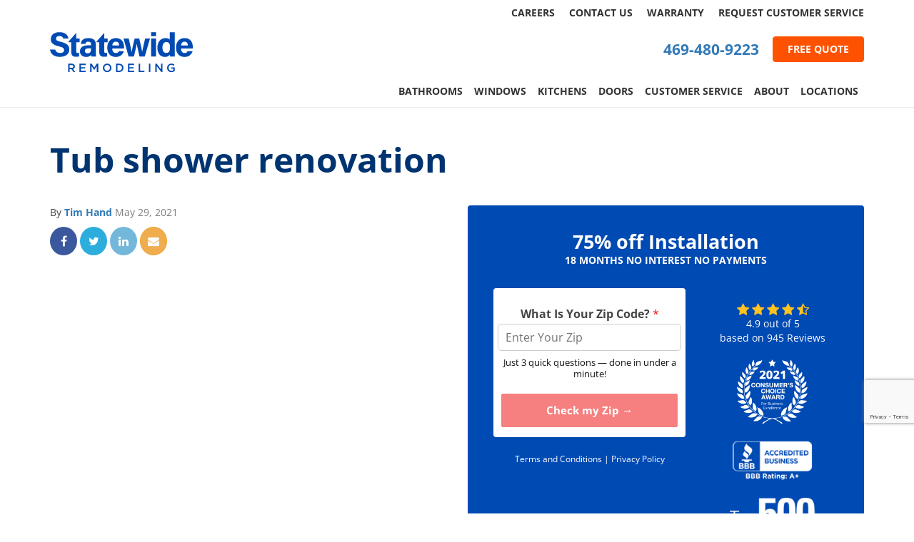

--- FILE ---
content_type: text/html; charset=UTF-8
request_url: https://www.statewideremodeling.com/reviews/tub-shower-renovation/
body_size: 65658
content:


<!doctype html>
<html lang="en-US">
<head><meta charset="UTF-8"><script>if(navigator.userAgent.match(/MSIE|Internet Explorer/i)||navigator.userAgent.match(/Trident\/7\..*?rv:11/i)){var href=document.location.href;if(!href.match(/[?&]nowprocket/)){if(href.indexOf("?")==-1){if(href.indexOf("#")==-1){document.location.href=href+"?nowprocket=1"}else{document.location.href=href.replace("#","?nowprocket=1#")}}else{if(href.indexOf("#")==-1){document.location.href=href+"&nowprocket=1"}else{document.location.href=href.replace("#","&nowprocket=1#")}}}}</script><script>(()=>{class RocketLazyLoadScripts{constructor(){this.v="2.0.4",this.userEvents=["keydown","keyup","mousedown","mouseup","mousemove","mouseover","mouseout","touchmove","touchstart","touchend","touchcancel","wheel","click","dblclick","input"],this.attributeEvents=["onblur","onclick","oncontextmenu","ondblclick","onfocus","onmousedown","onmouseenter","onmouseleave","onmousemove","onmouseout","onmouseover","onmouseup","onmousewheel","onscroll","onsubmit"]}async t(){this.i(),this.o(),/iP(ad|hone)/.test(navigator.userAgent)&&this.h(),this.u(),this.l(this),this.m(),this.k(this),this.p(this),this._(),await Promise.all([this.R(),this.L()]),this.lastBreath=Date.now(),this.S(this),this.P(),this.D(),this.O(),this.M(),await this.C(this.delayedScripts.normal),await this.C(this.delayedScripts.defer),await this.C(this.delayedScripts.async),await this.T(),await this.F(),await this.j(),await this.A(),window.dispatchEvent(new Event("rocket-allScriptsLoaded")),this.everythingLoaded=!0,this.lastTouchEnd&&await new Promise(t=>setTimeout(t,500-Date.now()+this.lastTouchEnd)),this.I(),this.H(),this.U(),this.W()}i(){this.CSPIssue=sessionStorage.getItem("rocketCSPIssue"),document.addEventListener("securitypolicyviolation",t=>{this.CSPIssue||"script-src-elem"!==t.violatedDirective||"data"!==t.blockedURI||(this.CSPIssue=!0,sessionStorage.setItem("rocketCSPIssue",!0))},{isRocket:!0})}o(){window.addEventListener("pageshow",t=>{this.persisted=t.persisted,this.realWindowLoadedFired=!0},{isRocket:!0}),window.addEventListener("pagehide",()=>{this.onFirstUserAction=null},{isRocket:!0})}h(){let t;function e(e){t=e}window.addEventListener("touchstart",e,{isRocket:!0}),window.addEventListener("touchend",function i(o){o.changedTouches[0]&&t.changedTouches[0]&&Math.abs(o.changedTouches[0].pageX-t.changedTouches[0].pageX)<10&&Math.abs(o.changedTouches[0].pageY-t.changedTouches[0].pageY)<10&&o.timeStamp-t.timeStamp<200&&(window.removeEventListener("touchstart",e,{isRocket:!0}),window.removeEventListener("touchend",i,{isRocket:!0}),"INPUT"===o.target.tagName&&"text"===o.target.type||(o.target.dispatchEvent(new TouchEvent("touchend",{target:o.target,bubbles:!0})),o.target.dispatchEvent(new MouseEvent("mouseover",{target:o.target,bubbles:!0})),o.target.dispatchEvent(new PointerEvent("click",{target:o.target,bubbles:!0,cancelable:!0,detail:1,clientX:o.changedTouches[0].clientX,clientY:o.changedTouches[0].clientY})),event.preventDefault()))},{isRocket:!0})}q(t){this.userActionTriggered||("mousemove"!==t.type||this.firstMousemoveIgnored?"keyup"===t.type||"mouseover"===t.type||"mouseout"===t.type||(this.userActionTriggered=!0,this.onFirstUserAction&&this.onFirstUserAction()):this.firstMousemoveIgnored=!0),"click"===t.type&&t.preventDefault(),t.stopPropagation(),t.stopImmediatePropagation(),"touchstart"===this.lastEvent&&"touchend"===t.type&&(this.lastTouchEnd=Date.now()),"click"===t.type&&(this.lastTouchEnd=0),this.lastEvent=t.type,t.composedPath&&t.composedPath()[0].getRootNode()instanceof ShadowRoot&&(t.rocketTarget=t.composedPath()[0]),this.savedUserEvents.push(t)}u(){this.savedUserEvents=[],this.userEventHandler=this.q.bind(this),this.userEvents.forEach(t=>window.addEventListener(t,this.userEventHandler,{passive:!1,isRocket:!0})),document.addEventListener("visibilitychange",this.userEventHandler,{isRocket:!0})}U(){this.userEvents.forEach(t=>window.removeEventListener(t,this.userEventHandler,{passive:!1,isRocket:!0})),document.removeEventListener("visibilitychange",this.userEventHandler,{isRocket:!0}),this.savedUserEvents.forEach(t=>{(t.rocketTarget||t.target).dispatchEvent(new window[t.constructor.name](t.type,t))})}m(){const t="return false",e=Array.from(this.attributeEvents,t=>"data-rocket-"+t),i="["+this.attributeEvents.join("],[")+"]",o="[data-rocket-"+this.attributeEvents.join("],[data-rocket-")+"]",s=(e,i,o)=>{o&&o!==t&&(e.setAttribute("data-rocket-"+i,o),e["rocket"+i]=new Function("event",o),e.setAttribute(i,t))};new MutationObserver(t=>{for(const n of t)"attributes"===n.type&&(n.attributeName.startsWith("data-rocket-")||this.everythingLoaded?n.attributeName.startsWith("data-rocket-")&&this.everythingLoaded&&this.N(n.target,n.attributeName.substring(12)):s(n.target,n.attributeName,n.target.getAttribute(n.attributeName))),"childList"===n.type&&n.addedNodes.forEach(t=>{if(t.nodeType===Node.ELEMENT_NODE)if(this.everythingLoaded)for(const i of[t,...t.querySelectorAll(o)])for(const t of i.getAttributeNames())e.includes(t)&&this.N(i,t.substring(12));else for(const e of[t,...t.querySelectorAll(i)])for(const t of e.getAttributeNames())this.attributeEvents.includes(t)&&s(e,t,e.getAttribute(t))})}).observe(document,{subtree:!0,childList:!0,attributeFilter:[...this.attributeEvents,...e]})}I(){this.attributeEvents.forEach(t=>{document.querySelectorAll("[data-rocket-"+t+"]").forEach(e=>{this.N(e,t)})})}N(t,e){const i=t.getAttribute("data-rocket-"+e);i&&(t.setAttribute(e,i),t.removeAttribute("data-rocket-"+e))}k(t){Object.defineProperty(HTMLElement.prototype,"onclick",{get(){return this.rocketonclick||null},set(e){this.rocketonclick=e,this.setAttribute(t.everythingLoaded?"onclick":"data-rocket-onclick","this.rocketonclick(event)")}})}S(t){function e(e,i){let o=e[i];e[i]=null,Object.defineProperty(e,i,{get:()=>o,set(s){t.everythingLoaded?o=s:e["rocket"+i]=o=s}})}e(document,"onreadystatechange"),e(window,"onload"),e(window,"onpageshow");try{Object.defineProperty(document,"readyState",{get:()=>t.rocketReadyState,set(e){t.rocketReadyState=e},configurable:!0}),document.readyState="loading"}catch(t){console.log("WPRocket DJE readyState conflict, bypassing")}}l(t){this.originalAddEventListener=EventTarget.prototype.addEventListener,this.originalRemoveEventListener=EventTarget.prototype.removeEventListener,this.savedEventListeners=[],EventTarget.prototype.addEventListener=function(e,i,o){o&&o.isRocket||!t.B(e,this)&&!t.userEvents.includes(e)||t.B(e,this)&&!t.userActionTriggered||e.startsWith("rocket-")||t.everythingLoaded?t.originalAddEventListener.call(this,e,i,o):(t.savedEventListeners.push({target:this,remove:!1,type:e,func:i,options:o}),"mouseenter"!==e&&"mouseleave"!==e||t.originalAddEventListener.call(this,e,t.savedUserEvents.push,o))},EventTarget.prototype.removeEventListener=function(e,i,o){o&&o.isRocket||!t.B(e,this)&&!t.userEvents.includes(e)||t.B(e,this)&&!t.userActionTriggered||e.startsWith("rocket-")||t.everythingLoaded?t.originalRemoveEventListener.call(this,e,i,o):t.savedEventListeners.push({target:this,remove:!0,type:e,func:i,options:o})}}J(t,e){this.savedEventListeners=this.savedEventListeners.filter(i=>{let o=i.type,s=i.target||window;return e!==o||t!==s||(this.B(o,s)&&(i.type="rocket-"+o),this.$(i),!1)})}H(){EventTarget.prototype.addEventListener=this.originalAddEventListener,EventTarget.prototype.removeEventListener=this.originalRemoveEventListener,this.savedEventListeners.forEach(t=>this.$(t))}$(t){t.remove?this.originalRemoveEventListener.call(t.target,t.type,t.func,t.options):this.originalAddEventListener.call(t.target,t.type,t.func,t.options)}p(t){let e;function i(e){return t.everythingLoaded?e:e.split(" ").map(t=>"load"===t||t.startsWith("load.")?"rocket-jquery-load":t).join(" ")}function o(o){function s(e){const s=o.fn[e];o.fn[e]=o.fn.init.prototype[e]=function(){return this[0]===window&&t.userActionTriggered&&("string"==typeof arguments[0]||arguments[0]instanceof String?arguments[0]=i(arguments[0]):"object"==typeof arguments[0]&&Object.keys(arguments[0]).forEach(t=>{const e=arguments[0][t];delete arguments[0][t],arguments[0][i(t)]=e})),s.apply(this,arguments),this}}if(o&&o.fn&&!t.allJQueries.includes(o)){const e={DOMContentLoaded:[],"rocket-DOMContentLoaded":[]};for(const t in e)document.addEventListener(t,()=>{e[t].forEach(t=>t())},{isRocket:!0});o.fn.ready=o.fn.init.prototype.ready=function(i){function s(){parseInt(o.fn.jquery)>2?setTimeout(()=>i.bind(document)(o)):i.bind(document)(o)}return"function"==typeof i&&(t.realDomReadyFired?!t.userActionTriggered||t.fauxDomReadyFired?s():e["rocket-DOMContentLoaded"].push(s):e.DOMContentLoaded.push(s)),o([])},s("on"),s("one"),s("off"),t.allJQueries.push(o)}e=o}t.allJQueries=[],o(window.jQuery),Object.defineProperty(window,"jQuery",{get:()=>e,set(t){o(t)}})}P(){const t=new Map;document.write=document.writeln=function(e){const i=document.currentScript,o=document.createRange(),s=i.parentElement;let n=t.get(i);void 0===n&&(n=i.nextSibling,t.set(i,n));const c=document.createDocumentFragment();o.setStart(c,0),c.appendChild(o.createContextualFragment(e)),s.insertBefore(c,n)}}async R(){return new Promise(t=>{this.userActionTriggered?t():this.onFirstUserAction=t})}async L(){return new Promise(t=>{document.addEventListener("DOMContentLoaded",()=>{this.realDomReadyFired=!0,t()},{isRocket:!0})})}async j(){return this.realWindowLoadedFired?Promise.resolve():new Promise(t=>{window.addEventListener("load",t,{isRocket:!0})})}M(){this.pendingScripts=[];this.scriptsMutationObserver=new MutationObserver(t=>{for(const e of t)e.addedNodes.forEach(t=>{"SCRIPT"!==t.tagName||t.noModule||t.isWPRocket||this.pendingScripts.push({script:t,promise:new Promise(e=>{const i=()=>{const i=this.pendingScripts.findIndex(e=>e.script===t);i>=0&&this.pendingScripts.splice(i,1),e()};t.addEventListener("load",i,{isRocket:!0}),t.addEventListener("error",i,{isRocket:!0}),setTimeout(i,1e3)})})})}),this.scriptsMutationObserver.observe(document,{childList:!0,subtree:!0})}async F(){await this.X(),this.pendingScripts.length?(await this.pendingScripts[0].promise,await this.F()):this.scriptsMutationObserver.disconnect()}D(){this.delayedScripts={normal:[],async:[],defer:[]},document.querySelectorAll("script[type$=rocketlazyloadscript]").forEach(t=>{t.hasAttribute("data-rocket-src")?t.hasAttribute("async")&&!1!==t.async?this.delayedScripts.async.push(t):t.hasAttribute("defer")&&!1!==t.defer||"module"===t.getAttribute("data-rocket-type")?this.delayedScripts.defer.push(t):this.delayedScripts.normal.push(t):this.delayedScripts.normal.push(t)})}async _(){await this.L();let t=[];document.querySelectorAll("script[type$=rocketlazyloadscript][data-rocket-src]").forEach(e=>{let i=e.getAttribute("data-rocket-src");if(i&&!i.startsWith("data:")){i.startsWith("//")&&(i=location.protocol+i);try{const o=new URL(i).origin;o!==location.origin&&t.push({src:o,crossOrigin:e.crossOrigin||"module"===e.getAttribute("data-rocket-type")})}catch(t){}}}),t=[...new Map(t.map(t=>[JSON.stringify(t),t])).values()],this.Y(t,"preconnect")}async G(t){if(await this.K(),!0!==t.noModule||!("noModule"in HTMLScriptElement.prototype))return new Promise(e=>{let i;function o(){(i||t).setAttribute("data-rocket-status","executed"),e()}try{if(navigator.userAgent.includes("Firefox/")||""===navigator.vendor||this.CSPIssue)i=document.createElement("script"),[...t.attributes].forEach(t=>{let e=t.nodeName;"type"!==e&&("data-rocket-type"===e&&(e="type"),"data-rocket-src"===e&&(e="src"),i.setAttribute(e,t.nodeValue))}),t.text&&(i.text=t.text),t.nonce&&(i.nonce=t.nonce),i.hasAttribute("src")?(i.addEventListener("load",o,{isRocket:!0}),i.addEventListener("error",()=>{i.setAttribute("data-rocket-status","failed-network"),e()},{isRocket:!0}),setTimeout(()=>{i.isConnected||e()},1)):(i.text=t.text,o()),i.isWPRocket=!0,t.parentNode.replaceChild(i,t);else{const i=t.getAttribute("data-rocket-type"),s=t.getAttribute("data-rocket-src");i?(t.type=i,t.removeAttribute("data-rocket-type")):t.removeAttribute("type"),t.addEventListener("load",o,{isRocket:!0}),t.addEventListener("error",i=>{this.CSPIssue&&i.target.src.startsWith("data:")?(console.log("WPRocket: CSP fallback activated"),t.removeAttribute("src"),this.G(t).then(e)):(t.setAttribute("data-rocket-status","failed-network"),e())},{isRocket:!0}),s?(t.fetchPriority="high",t.removeAttribute("data-rocket-src"),t.src=s):t.src="data:text/javascript;base64,"+window.btoa(unescape(encodeURIComponent(t.text)))}}catch(i){t.setAttribute("data-rocket-status","failed-transform"),e()}});t.setAttribute("data-rocket-status","skipped")}async C(t){const e=t.shift();return e?(e.isConnected&&await this.G(e),this.C(t)):Promise.resolve()}O(){this.Y([...this.delayedScripts.normal,...this.delayedScripts.defer,...this.delayedScripts.async],"preload")}Y(t,e){this.trash=this.trash||[];let i=!0;var o=document.createDocumentFragment();t.forEach(t=>{const s=t.getAttribute&&t.getAttribute("data-rocket-src")||t.src;if(s&&!s.startsWith("data:")){const n=document.createElement("link");n.href=s,n.rel=e,"preconnect"!==e&&(n.as="script",n.fetchPriority=i?"high":"low"),t.getAttribute&&"module"===t.getAttribute("data-rocket-type")&&(n.crossOrigin=!0),t.crossOrigin&&(n.crossOrigin=t.crossOrigin),t.integrity&&(n.integrity=t.integrity),t.nonce&&(n.nonce=t.nonce),o.appendChild(n),this.trash.push(n),i=!1}}),document.head.appendChild(o)}W(){this.trash.forEach(t=>t.remove())}async T(){try{document.readyState="interactive"}catch(t){}this.fauxDomReadyFired=!0;try{await this.K(),this.J(document,"readystatechange"),document.dispatchEvent(new Event("rocket-readystatechange")),await this.K(),document.rocketonreadystatechange&&document.rocketonreadystatechange(),await this.K(),this.J(document,"DOMContentLoaded"),document.dispatchEvent(new Event("rocket-DOMContentLoaded")),await this.K(),this.J(window,"DOMContentLoaded"),window.dispatchEvent(new Event("rocket-DOMContentLoaded"))}catch(t){console.error(t)}}async A(){try{document.readyState="complete"}catch(t){}try{await this.K(),this.J(document,"readystatechange"),document.dispatchEvent(new Event("rocket-readystatechange")),await this.K(),document.rocketonreadystatechange&&document.rocketonreadystatechange(),await this.K(),this.J(window,"load"),window.dispatchEvent(new Event("rocket-load")),await this.K(),window.rocketonload&&window.rocketonload(),await this.K(),this.allJQueries.forEach(t=>t(window).trigger("rocket-jquery-load")),await this.K(),this.J(window,"pageshow");const t=new Event("rocket-pageshow");t.persisted=this.persisted,window.dispatchEvent(t),await this.K(),window.rocketonpageshow&&window.rocketonpageshow({persisted:this.persisted})}catch(t){console.error(t)}}async K(){Date.now()-this.lastBreath>45&&(await this.X(),this.lastBreath=Date.now())}async X(){return document.hidden?new Promise(t=>setTimeout(t)):new Promise(t=>requestAnimationFrame(t))}B(t,e){return e===document&&"readystatechange"===t||(e===document&&"DOMContentLoaded"===t||(e===window&&"DOMContentLoaded"===t||(e===window&&"load"===t||e===window&&"pageshow"===t)))}static run(){(new RocketLazyLoadScripts).t()}}RocketLazyLoadScripts.run()})();</script>
	
	<!-- Google tag (gtag.js) -->
	<script async src=https://www.googletagmanager.com/gtag/js?id=AW-10866066079></script>
	<script>
	  window.dataLayer = window.dataLayer || [];
	  function gtag(){dataLayer.push(arguments);}
	  gtag('js', new Date());

	  gtag('config', 'AW-10866066079');
	</script>



	
	
	<meta name="viewport" content="width=device-width, initial-scale=1">
	<link rel="profile" href="https://gmpg.org/xfn/11">
	
	
    
	<meta name='robots' content='noindex, follow' />
	<style></style>
	    <!-- Start VWO Common Smartcode -->
    <script type="rocketlazyloadscript" data-jetpack-boost="ignore" data-rocket-type='text/javascript'>
        var _vwo_clicks = 10;
    </script>
    <!-- End VWO Common Smartcode -->
        <!-- Start VWO Async SmartCode -->
    <link rel="preconnect" href="https://dev.visualwebsiteoptimizer.com" />
    <script type="rocketlazyloadscript" data-jetpack-boost="ignore" data-rocket-type='text/javascript' id='vwoCode'>
        /* Fix: wp-rocket (application/ld+json) */
        window._vwo_code || (function () {
            var w=window,
            d=document;
            var account_id=1081440,
            version=2.2,
            settings_tolerance=2000,
            library_tolerance=2500,
            use_existing_jquery=false,
            platform='web',
            hide_element='body',
            hide_element_style='opacity:0 !important;filter:alpha(opacity=0) !important;background:none !important';
            /* DO NOT EDIT BELOW THIS LINE */
            if(f=!1,v=d.querySelector('#vwoCode'),cc={},-1<d.URL.indexOf('__vwo_disable__')||w._vwo_code)return;try{var e=JSON.parse(localStorage.getItem('_vwo_'+account_id+'_config'));cc=e&&'object'==typeof e?e:{}}catch(e){}function r(t){try{return decodeURIComponent(t)}catch(e){return t}}var s=function(){var e={combination:[],combinationChoose:[],split:[],exclude:[],uuid:null,consent:null,optOut:null},t=d.cookie||'';if(!t)return e;for(var n,i,o=/(?:^|;\s*)(?:(_vis_opt_exp_(\d+)_combi=([^;]*))|(_vis_opt_exp_(\d+)_combi_choose=([^;]*))|(_vis_opt_exp_(\d+)_split=([^:;]*))|(_vis_opt_exp_(\d+)_exclude=[^;]*)|(_vis_opt_out=([^;]*))|(_vwo_global_opt_out=[^;]*)|(_vwo_uuid=([^;]*))|(_vwo_consent=([^;]*)))/g;null!==(n=o.exec(t));)try{n[1]?e.combination.push({id:n[2],value:r(n[3])}):n[4]?e.combinationChoose.push({id:n[5],value:r(n[6])}):n[7]?e.split.push({id:n[8],value:r(n[9])}):n[10]?e.exclude.push({id:n[11]}):n[12]?e.optOut=r(n[13]):n[14]?e.optOut=!0:n[15]?e.uuid=r(n[16]):n[17]&&(i=r(n[18]),e.consent=i&&3<=i.length?i.substring(0,3):null)}catch(e){}return e}();function i(){var e=function(){if(w.VWO&&Array.isArray(w.VWO))for(var e=0;e<w.VWO.length;e++){var t=w.VWO[e];if(Array.isArray(t)&&('setVisitorId'===t[0]||'setSessionId'===t[0]))return!0}return!1}(),t='a='+account_id+'&u='+encodeURIComponent(w._vis_opt_url||d.URL)+'&vn='+version+'&ph=1'+('undefined'!=typeof platform?'&p='+platform:'')+'&st='+w.performance.now();e||((n=function(){var e,t=[],n={},i=w.VWO&&w.VWO.appliedCampaigns||{};for(e in i){var o=i[e]&&i[e].v;o&&(t.push(e+'-'+o+'-1'),n[e]=!0)}if(s&&s.combination)for(var r=0;r<s.combination.length;r++){var a=s.combination[r];n[a.id]||t.push(a.id+'-'+a.value)}return t.join('|')}())&&(t+='&c='+n),(n=function(){var e=[],t={};if(s&&s.combinationChoose)for(var n=0;n<s.combinationChoose.length;n++){var i=s.combinationChoose[n];e.push(i.id+'-'+i.value),t[i.id]=!0}if(s&&s.split)for(var o=0;o<s.split.length;o++)t[(i=s.split[o]).id]||e.push(i.id+'-'+i.value);return e.join('|')}())&&(t+='&cc='+n),(n=function(){var e={},t=[];if(w.VWO&&Array.isArray(w.VWO))for(var n=0;n<w.VWO.length;n++){var i=w.VWO[n];if(Array.isArray(i)&&'setVariation'===i[0]&&i[1]&&Array.isArray(i[1]))for(var o=0;o<i[1].length;o++){var r,a=i[1][o];a&&'object'==typeof a&&(r=a.e,a=a.v,r&&a&&(e[r]=a))}}for(r in e)t.push(r+'-'+e[r]);return t.join('|')}())&&(t+='&sv='+n)),s&&s.optOut&&(t+='&o='+s.optOut);var n=function(){var e=[],t={};if(s&&s.exclude)for(var n=0;n<s.exclude.length;n++){var i=s.exclude[n];t[i.id]||(e.push(i.id),t[i.id]=!0)}return e.join('|')}();return n&&(t+='&e='+n),s&&s.uuid&&(t+='&id='+s.uuid),s&&s.consent&&(t+='&consent='+s.consent),w.name&&-1<w.name.indexOf('_vis_preview')&&(t+='&pM=true'),w.VWO&&w.VWO.ed&&(t+='&ed='+w.VWO.ed),t}code={nonce:v&&v.nonce,use_existing_jquery:function(){return'undefined'!=typeof use_existing_jquery?use_existing_jquery:void 0},library_tolerance:function(){return'undefined'!=typeof library_tolerance?library_tolerance:void 0},settings_tolerance:function(){return cc.sT||settings_tolerance},hide_element_style:function(){return'{'+(cc.hES||hide_element_style)+'}'},hide_element:function(){return performance.getEntriesByName('first-contentful-paint')[0]?'':'string'==typeof cc.hE?cc.hE:hide_element},getVersion:function(){return version},finish:function(e){var t;f||(f=!0,(t=d.getElementById('_vis_opt_path_hides'))&&t.parentNode.removeChild(t),e&&((new Image).src='https://dev.visualwebsiteoptimizer.com/ee.gif?a='+account_id+e))},finished:function(){return f},addScript:function(e){var t=d.createElement('script');t.type='text/javascript',e.src?t.src=e.src:t.text=e.text,v&&t.setAttribute('nonce',v.nonce),d.getElementsByTagName('head')[0].appendChild(t)},load:function(e,t){t=t||{};var n=new XMLHttpRequest;n.open('GET',e,!0),n.withCredentials=!t.dSC,n.responseType=t.responseType||'text',n.onload=function(){if(t.onloadCb)return t.onloadCb(n,e);200===n.status?_vwo_code.addScript({text:n.responseText}):_vwo_code.finish('&e=loading_failure:'+e)},n.onerror=function(){if(t.onerrorCb)return t.onerrorCb(e);_vwo_code.finish('&e=loading_failure:'+e)},n.send()},init:function(){var e,t=this.settings_tolerance();w._vwo_settings_timer=setTimeout(function(){_vwo_code.finish()},t),'body'!==this.hide_element()?(n=d.createElement('style'),e=(t=this.hide_element())?t+this.hide_element_style():'',t=d.getElementsByTagName('head')[0],n.setAttribute('id','_vis_opt_path_hides'),v&&n.setAttribute('nonce',v.nonce),n.setAttribute('type','text/css'),n.styleSheet?n.styleSheet.cssText=e:n.appendChild(d.createTextNode(e)),t.appendChild(n)):(n=d.getElementsByTagName('head')[0],(e=d.createElement('div')).style.cssText='z-index: 2147483647 !important;position: fixed !important;left: 0 !important;top: 0 !important;width: 100% !important;height: 100% !important;background: white !important;',e.setAttribute('id','_vis_opt_path_hides'),e.classList.add('_vis_hide_layer'),n.parentNode.insertBefore(e,n.nextSibling));var n='https://dev.visualwebsiteoptimizer.com/j.php?'+i();-1!==w.location.search.indexOf('_vwo_xhr')?this.addScript({src:n}):this.load(n+'&x=true',{l:1})}};w._vwo_code=code;code.init();})();
    </script>
    <!-- End VWO Async SmartCode -->
    
	<!-- This site is optimized with the Yoast SEO plugin v26.6 - https://yoast.com/wordpress/plugins/seo/ -->
	<title>Tub shower renovation - Home Remodeling - Bathrooms, Windows, &amp; More | Statewide</title>
<link data-rocket-prefetch href="https://api.trustedform.com" rel="dns-prefetch">
<link data-rocket-prefetch href="https://www.gstatic.com" rel="dns-prefetch">
<link data-rocket-prefetch href="https://browser.sentry-cdn.com" rel="dns-prefetch">
<link data-rocket-prefetch href="https://edge.marker.io" rel="dns-prefetch">
<link data-rocket-prefetch href="https://us-assets.i.posthog.com" rel="dns-prefetch">
<link data-rocket-prefetch href="https://www.googletagmanager.com" rel="dns-prefetch">
<link data-rocket-prefetch href="https://cdnjs.cloudflare.com" rel="dns-prefetch">
<link data-rocket-prefetch href="https://js.sentry-cdn.com" rel="dns-prefetch">
<link data-rocket-prefetch href="https://tracking-code-generator.onrender.com" rel="dns-prefetch">
<link data-rocket-prefetch href="https://shop.pe" rel="dns-prefetch">
<link data-rocket-prefetch href="https://jobs.ashbyhq.com" rel="dns-prefetch">
<link data-rocket-prefetch href="https://code.jquery.com" rel="dns-prefetch">
<link data-rocket-prefetch href="https://cdn.jsdelivr.net" rel="dns-prefetch">
<link data-rocket-prefetch href="https://www.google.com" rel="dns-prefetch">
<link data-rocket-prefetch href="https://www.apex.live" rel="dns-prefetch">
<link crossorigin data-rocket-preload as="font" href="https://www.statewideremodeling.com/wp-content/cache/fonts/1/google-fonts/fonts/s/opensans/v44/memvYaGs126MiZpBA-UvWbX2vVnXBbObj2OVTVOmu1aB.woff2" rel="preload">
<style id="wpr-usedcss">@font-face{font-family:'Open Sans';font-style:normal;font-weight:400;font-stretch:100%;font-display:swap;src:url(https://www.statewideremodeling.com/wp-content/cache/fonts/1/google-fonts/fonts/s/opensans/v44/memvYaGs126MiZpBA-UvWbX2vVnXBbObj2OVTVOmu1aB.woff2) format('woff2');unicode-range:U+0302-0303,U+0305,U+0307-0308,U+0310,U+0312,U+0315,U+031A,U+0326-0327,U+032C,U+032F-0330,U+0332-0333,U+0338,U+033A,U+0346,U+034D,U+0391-03A1,U+03A3-03A9,U+03B1-03C9,U+03D1,U+03D5-03D6,U+03F0-03F1,U+03F4-03F5,U+2016-2017,U+2034-2038,U+203C,U+2040,U+2043,U+2047,U+2050,U+2057,U+205F,U+2070-2071,U+2074-208E,U+2090-209C,U+20D0-20DC,U+20E1,U+20E5-20EF,U+2100-2112,U+2114-2115,U+2117-2121,U+2123-214F,U+2190,U+2192,U+2194-21AE,U+21B0-21E5,U+21F1-21F2,U+21F4-2211,U+2213-2214,U+2216-22FF,U+2308-230B,U+2310,U+2319,U+231C-2321,U+2336-237A,U+237C,U+2395,U+239B-23B7,U+23D0,U+23DC-23E1,U+2474-2475,U+25AF,U+25B3,U+25B7,U+25BD,U+25C1,U+25CA,U+25CC,U+25FB,U+266D-266F,U+27C0-27FF,U+2900-2AFF,U+2B0E-2B11,U+2B30-2B4C,U+2BFE,U+3030,U+FF5B,U+FF5D,U+1D400-1D7FF,U+1EE00-1EEFF}@font-face{font-family:'Open Sans';font-style:normal;font-weight:400;font-stretch:100%;font-display:swap;src:url(https://www.statewideremodeling.com/wp-content/cache/fonts/1/google-fonts/fonts/s/opensans/v44/memvYaGs126MiZpBA-UvWbX2vVnXBbObj2OVTUGmu1aB.woff2) format('woff2');unicode-range:U+0001-000C,U+000E-001F,U+007F-009F,U+20DD-20E0,U+20E2-20E4,U+2150-218F,U+2190,U+2192,U+2194-2199,U+21AF,U+21E6-21F0,U+21F3,U+2218-2219,U+2299,U+22C4-22C6,U+2300-243F,U+2440-244A,U+2460-24FF,U+25A0-27BF,U+2800-28FF,U+2921-2922,U+2981,U+29BF,U+29EB,U+2B00-2BFF,U+4DC0-4DFF,U+FFF9-FFFB,U+10140-1018E,U+10190-1019C,U+101A0,U+101D0-101FD,U+102E0-102FB,U+10E60-10E7E,U+1D2C0-1D2D3,U+1D2E0-1D37F,U+1F000-1F0FF,U+1F100-1F1AD,U+1F1E6-1F1FF,U+1F30D-1F30F,U+1F315,U+1F31C,U+1F31E,U+1F320-1F32C,U+1F336,U+1F378,U+1F37D,U+1F382,U+1F393-1F39F,U+1F3A7-1F3A8,U+1F3AC-1F3AF,U+1F3C2,U+1F3C4-1F3C6,U+1F3CA-1F3CE,U+1F3D4-1F3E0,U+1F3ED,U+1F3F1-1F3F3,U+1F3F5-1F3F7,U+1F408,U+1F415,U+1F41F,U+1F426,U+1F43F,U+1F441-1F442,U+1F444,U+1F446-1F449,U+1F44C-1F44E,U+1F453,U+1F46A,U+1F47D,U+1F4A3,U+1F4B0,U+1F4B3,U+1F4B9,U+1F4BB,U+1F4BF,U+1F4C8-1F4CB,U+1F4D6,U+1F4DA,U+1F4DF,U+1F4E3-1F4E6,U+1F4EA-1F4ED,U+1F4F7,U+1F4F9-1F4FB,U+1F4FD-1F4FE,U+1F503,U+1F507-1F50B,U+1F50D,U+1F512-1F513,U+1F53E-1F54A,U+1F54F-1F5FA,U+1F610,U+1F650-1F67F,U+1F687,U+1F68D,U+1F691,U+1F694,U+1F698,U+1F6AD,U+1F6B2,U+1F6B9-1F6BA,U+1F6BC,U+1F6C6-1F6CF,U+1F6D3-1F6D7,U+1F6E0-1F6EA,U+1F6F0-1F6F3,U+1F6F7-1F6FC,U+1F700-1F7FF,U+1F800-1F80B,U+1F810-1F847,U+1F850-1F859,U+1F860-1F887,U+1F890-1F8AD,U+1F8B0-1F8BB,U+1F8C0-1F8C1,U+1F900-1F90B,U+1F93B,U+1F946,U+1F984,U+1F996,U+1F9E9,U+1FA00-1FA6F,U+1FA70-1FA7C,U+1FA80-1FA89,U+1FA8F-1FAC6,U+1FACE-1FADC,U+1FADF-1FAE9,U+1FAF0-1FAF8,U+1FB00-1FBFF}@font-face{font-family:'Open Sans';font-style:normal;font-weight:400;font-stretch:100%;font-display:swap;src:url(https://www.statewideremodeling.com/wp-content/cache/fonts/1/google-fonts/fonts/s/opensans/v44/memvYaGs126MiZpBA-UvWbX2vVnXBbObj2OVTS-muw.woff2) format('woff2');unicode-range:U+0000-00FF,U+0131,U+0152-0153,U+02BB-02BC,U+02C6,U+02DA,U+02DC,U+0304,U+0308,U+0329,U+2000-206F,U+20AC,U+2122,U+2191,U+2193,U+2212,U+2215,U+FEFF,U+FFFD}@font-face{font-family:'Open Sans';font-style:normal;font-weight:500;font-stretch:100%;font-display:swap;src:url(https://www.statewideremodeling.com/wp-content/cache/fonts/1/google-fonts/fonts/s/opensans/v44/memvYaGs126MiZpBA-UvWbX2vVnXBbObj2OVTVOmu1aB.woff2) format('woff2');unicode-range:U+0302-0303,U+0305,U+0307-0308,U+0310,U+0312,U+0315,U+031A,U+0326-0327,U+032C,U+032F-0330,U+0332-0333,U+0338,U+033A,U+0346,U+034D,U+0391-03A1,U+03A3-03A9,U+03B1-03C9,U+03D1,U+03D5-03D6,U+03F0-03F1,U+03F4-03F5,U+2016-2017,U+2034-2038,U+203C,U+2040,U+2043,U+2047,U+2050,U+2057,U+205F,U+2070-2071,U+2074-208E,U+2090-209C,U+20D0-20DC,U+20E1,U+20E5-20EF,U+2100-2112,U+2114-2115,U+2117-2121,U+2123-214F,U+2190,U+2192,U+2194-21AE,U+21B0-21E5,U+21F1-21F2,U+21F4-2211,U+2213-2214,U+2216-22FF,U+2308-230B,U+2310,U+2319,U+231C-2321,U+2336-237A,U+237C,U+2395,U+239B-23B7,U+23D0,U+23DC-23E1,U+2474-2475,U+25AF,U+25B3,U+25B7,U+25BD,U+25C1,U+25CA,U+25CC,U+25FB,U+266D-266F,U+27C0-27FF,U+2900-2AFF,U+2B0E-2B11,U+2B30-2B4C,U+2BFE,U+3030,U+FF5B,U+FF5D,U+1D400-1D7FF,U+1EE00-1EEFF}@font-face{font-family:'Open Sans';font-style:normal;font-weight:500;font-stretch:100%;font-display:swap;src:url(https://www.statewideremodeling.com/wp-content/cache/fonts/1/google-fonts/fonts/s/opensans/v44/memvYaGs126MiZpBA-UvWbX2vVnXBbObj2OVTUGmu1aB.woff2) format('woff2');unicode-range:U+0001-000C,U+000E-001F,U+007F-009F,U+20DD-20E0,U+20E2-20E4,U+2150-218F,U+2190,U+2192,U+2194-2199,U+21AF,U+21E6-21F0,U+21F3,U+2218-2219,U+2299,U+22C4-22C6,U+2300-243F,U+2440-244A,U+2460-24FF,U+25A0-27BF,U+2800-28FF,U+2921-2922,U+2981,U+29BF,U+29EB,U+2B00-2BFF,U+4DC0-4DFF,U+FFF9-FFFB,U+10140-1018E,U+10190-1019C,U+101A0,U+101D0-101FD,U+102E0-102FB,U+10E60-10E7E,U+1D2C0-1D2D3,U+1D2E0-1D37F,U+1F000-1F0FF,U+1F100-1F1AD,U+1F1E6-1F1FF,U+1F30D-1F30F,U+1F315,U+1F31C,U+1F31E,U+1F320-1F32C,U+1F336,U+1F378,U+1F37D,U+1F382,U+1F393-1F39F,U+1F3A7-1F3A8,U+1F3AC-1F3AF,U+1F3C2,U+1F3C4-1F3C6,U+1F3CA-1F3CE,U+1F3D4-1F3E0,U+1F3ED,U+1F3F1-1F3F3,U+1F3F5-1F3F7,U+1F408,U+1F415,U+1F41F,U+1F426,U+1F43F,U+1F441-1F442,U+1F444,U+1F446-1F449,U+1F44C-1F44E,U+1F453,U+1F46A,U+1F47D,U+1F4A3,U+1F4B0,U+1F4B3,U+1F4B9,U+1F4BB,U+1F4BF,U+1F4C8-1F4CB,U+1F4D6,U+1F4DA,U+1F4DF,U+1F4E3-1F4E6,U+1F4EA-1F4ED,U+1F4F7,U+1F4F9-1F4FB,U+1F4FD-1F4FE,U+1F503,U+1F507-1F50B,U+1F50D,U+1F512-1F513,U+1F53E-1F54A,U+1F54F-1F5FA,U+1F610,U+1F650-1F67F,U+1F687,U+1F68D,U+1F691,U+1F694,U+1F698,U+1F6AD,U+1F6B2,U+1F6B9-1F6BA,U+1F6BC,U+1F6C6-1F6CF,U+1F6D3-1F6D7,U+1F6E0-1F6EA,U+1F6F0-1F6F3,U+1F6F7-1F6FC,U+1F700-1F7FF,U+1F800-1F80B,U+1F810-1F847,U+1F850-1F859,U+1F860-1F887,U+1F890-1F8AD,U+1F8B0-1F8BB,U+1F8C0-1F8C1,U+1F900-1F90B,U+1F93B,U+1F946,U+1F984,U+1F996,U+1F9E9,U+1FA00-1FA6F,U+1FA70-1FA7C,U+1FA80-1FA89,U+1FA8F-1FAC6,U+1FACE-1FADC,U+1FADF-1FAE9,U+1FAF0-1FAF8,U+1FB00-1FBFF}@font-face{font-family:'Open Sans';font-style:normal;font-weight:500;font-stretch:100%;font-display:swap;src:url(https://www.statewideremodeling.com/wp-content/cache/fonts/1/google-fonts/fonts/s/opensans/v44/memvYaGs126MiZpBA-UvWbX2vVnXBbObj2OVTS-muw.woff2) format('woff2');unicode-range:U+0000-00FF,U+0131,U+0152-0153,U+02BB-02BC,U+02C6,U+02DA,U+02DC,U+0304,U+0308,U+0329,U+2000-206F,U+20AC,U+2122,U+2191,U+2193,U+2212,U+2215,U+FEFF,U+FFFD}@font-face{font-family:'Open Sans';font-style:normal;font-weight:600;font-stretch:100%;font-display:swap;src:url(https://www.statewideremodeling.com/wp-content/cache/fonts/1/google-fonts/fonts/s/opensans/v44/memvYaGs126MiZpBA-UvWbX2vVnXBbObj2OVTVOmu1aB.woff2) format('woff2');unicode-range:U+0302-0303,U+0305,U+0307-0308,U+0310,U+0312,U+0315,U+031A,U+0326-0327,U+032C,U+032F-0330,U+0332-0333,U+0338,U+033A,U+0346,U+034D,U+0391-03A1,U+03A3-03A9,U+03B1-03C9,U+03D1,U+03D5-03D6,U+03F0-03F1,U+03F4-03F5,U+2016-2017,U+2034-2038,U+203C,U+2040,U+2043,U+2047,U+2050,U+2057,U+205F,U+2070-2071,U+2074-208E,U+2090-209C,U+20D0-20DC,U+20E1,U+20E5-20EF,U+2100-2112,U+2114-2115,U+2117-2121,U+2123-214F,U+2190,U+2192,U+2194-21AE,U+21B0-21E5,U+21F1-21F2,U+21F4-2211,U+2213-2214,U+2216-22FF,U+2308-230B,U+2310,U+2319,U+231C-2321,U+2336-237A,U+237C,U+2395,U+239B-23B7,U+23D0,U+23DC-23E1,U+2474-2475,U+25AF,U+25B3,U+25B7,U+25BD,U+25C1,U+25CA,U+25CC,U+25FB,U+266D-266F,U+27C0-27FF,U+2900-2AFF,U+2B0E-2B11,U+2B30-2B4C,U+2BFE,U+3030,U+FF5B,U+FF5D,U+1D400-1D7FF,U+1EE00-1EEFF}@font-face{font-family:'Open Sans';font-style:normal;font-weight:600;font-stretch:100%;font-display:swap;src:url(https://www.statewideremodeling.com/wp-content/cache/fonts/1/google-fonts/fonts/s/opensans/v44/memvYaGs126MiZpBA-UvWbX2vVnXBbObj2OVTUGmu1aB.woff2) format('woff2');unicode-range:U+0001-000C,U+000E-001F,U+007F-009F,U+20DD-20E0,U+20E2-20E4,U+2150-218F,U+2190,U+2192,U+2194-2199,U+21AF,U+21E6-21F0,U+21F3,U+2218-2219,U+2299,U+22C4-22C6,U+2300-243F,U+2440-244A,U+2460-24FF,U+25A0-27BF,U+2800-28FF,U+2921-2922,U+2981,U+29BF,U+29EB,U+2B00-2BFF,U+4DC0-4DFF,U+FFF9-FFFB,U+10140-1018E,U+10190-1019C,U+101A0,U+101D0-101FD,U+102E0-102FB,U+10E60-10E7E,U+1D2C0-1D2D3,U+1D2E0-1D37F,U+1F000-1F0FF,U+1F100-1F1AD,U+1F1E6-1F1FF,U+1F30D-1F30F,U+1F315,U+1F31C,U+1F31E,U+1F320-1F32C,U+1F336,U+1F378,U+1F37D,U+1F382,U+1F393-1F39F,U+1F3A7-1F3A8,U+1F3AC-1F3AF,U+1F3C2,U+1F3C4-1F3C6,U+1F3CA-1F3CE,U+1F3D4-1F3E0,U+1F3ED,U+1F3F1-1F3F3,U+1F3F5-1F3F7,U+1F408,U+1F415,U+1F41F,U+1F426,U+1F43F,U+1F441-1F442,U+1F444,U+1F446-1F449,U+1F44C-1F44E,U+1F453,U+1F46A,U+1F47D,U+1F4A3,U+1F4B0,U+1F4B3,U+1F4B9,U+1F4BB,U+1F4BF,U+1F4C8-1F4CB,U+1F4D6,U+1F4DA,U+1F4DF,U+1F4E3-1F4E6,U+1F4EA-1F4ED,U+1F4F7,U+1F4F9-1F4FB,U+1F4FD-1F4FE,U+1F503,U+1F507-1F50B,U+1F50D,U+1F512-1F513,U+1F53E-1F54A,U+1F54F-1F5FA,U+1F610,U+1F650-1F67F,U+1F687,U+1F68D,U+1F691,U+1F694,U+1F698,U+1F6AD,U+1F6B2,U+1F6B9-1F6BA,U+1F6BC,U+1F6C6-1F6CF,U+1F6D3-1F6D7,U+1F6E0-1F6EA,U+1F6F0-1F6F3,U+1F6F7-1F6FC,U+1F700-1F7FF,U+1F800-1F80B,U+1F810-1F847,U+1F850-1F859,U+1F860-1F887,U+1F890-1F8AD,U+1F8B0-1F8BB,U+1F8C0-1F8C1,U+1F900-1F90B,U+1F93B,U+1F946,U+1F984,U+1F996,U+1F9E9,U+1FA00-1FA6F,U+1FA70-1FA7C,U+1FA80-1FA89,U+1FA8F-1FAC6,U+1FACE-1FADC,U+1FADF-1FAE9,U+1FAF0-1FAF8,U+1FB00-1FBFF}@font-face{font-family:'Open Sans';font-style:normal;font-weight:600;font-stretch:100%;font-display:swap;src:url(https://www.statewideremodeling.com/wp-content/cache/fonts/1/google-fonts/fonts/s/opensans/v44/memvYaGs126MiZpBA-UvWbX2vVnXBbObj2OVTS-muw.woff2) format('woff2');unicode-range:U+0000-00FF,U+0131,U+0152-0153,U+02BB-02BC,U+02C6,U+02DA,U+02DC,U+0304,U+0308,U+0329,U+2000-206F,U+20AC,U+2122,U+2191,U+2193,U+2212,U+2215,U+FEFF,U+FFFD}@font-face{font-family:'Open Sans';font-style:normal;font-weight:700;font-stretch:100%;font-display:swap;src:url(https://www.statewideremodeling.com/wp-content/cache/fonts/1/google-fonts/fonts/s/opensans/v44/memvYaGs126MiZpBA-UvWbX2vVnXBbObj2OVTVOmu1aB.woff2) format('woff2');unicode-range:U+0302-0303,U+0305,U+0307-0308,U+0310,U+0312,U+0315,U+031A,U+0326-0327,U+032C,U+032F-0330,U+0332-0333,U+0338,U+033A,U+0346,U+034D,U+0391-03A1,U+03A3-03A9,U+03B1-03C9,U+03D1,U+03D5-03D6,U+03F0-03F1,U+03F4-03F5,U+2016-2017,U+2034-2038,U+203C,U+2040,U+2043,U+2047,U+2050,U+2057,U+205F,U+2070-2071,U+2074-208E,U+2090-209C,U+20D0-20DC,U+20E1,U+20E5-20EF,U+2100-2112,U+2114-2115,U+2117-2121,U+2123-214F,U+2190,U+2192,U+2194-21AE,U+21B0-21E5,U+21F1-21F2,U+21F4-2211,U+2213-2214,U+2216-22FF,U+2308-230B,U+2310,U+2319,U+231C-2321,U+2336-237A,U+237C,U+2395,U+239B-23B7,U+23D0,U+23DC-23E1,U+2474-2475,U+25AF,U+25B3,U+25B7,U+25BD,U+25C1,U+25CA,U+25CC,U+25FB,U+266D-266F,U+27C0-27FF,U+2900-2AFF,U+2B0E-2B11,U+2B30-2B4C,U+2BFE,U+3030,U+FF5B,U+FF5D,U+1D400-1D7FF,U+1EE00-1EEFF}@font-face{font-family:'Open Sans';font-style:normal;font-weight:700;font-stretch:100%;font-display:swap;src:url(https://www.statewideremodeling.com/wp-content/cache/fonts/1/google-fonts/fonts/s/opensans/v44/memvYaGs126MiZpBA-UvWbX2vVnXBbObj2OVTUGmu1aB.woff2) format('woff2');unicode-range:U+0001-000C,U+000E-001F,U+007F-009F,U+20DD-20E0,U+20E2-20E4,U+2150-218F,U+2190,U+2192,U+2194-2199,U+21AF,U+21E6-21F0,U+21F3,U+2218-2219,U+2299,U+22C4-22C6,U+2300-243F,U+2440-244A,U+2460-24FF,U+25A0-27BF,U+2800-28FF,U+2921-2922,U+2981,U+29BF,U+29EB,U+2B00-2BFF,U+4DC0-4DFF,U+FFF9-FFFB,U+10140-1018E,U+10190-1019C,U+101A0,U+101D0-101FD,U+102E0-102FB,U+10E60-10E7E,U+1D2C0-1D2D3,U+1D2E0-1D37F,U+1F000-1F0FF,U+1F100-1F1AD,U+1F1E6-1F1FF,U+1F30D-1F30F,U+1F315,U+1F31C,U+1F31E,U+1F320-1F32C,U+1F336,U+1F378,U+1F37D,U+1F382,U+1F393-1F39F,U+1F3A7-1F3A8,U+1F3AC-1F3AF,U+1F3C2,U+1F3C4-1F3C6,U+1F3CA-1F3CE,U+1F3D4-1F3E0,U+1F3ED,U+1F3F1-1F3F3,U+1F3F5-1F3F7,U+1F408,U+1F415,U+1F41F,U+1F426,U+1F43F,U+1F441-1F442,U+1F444,U+1F446-1F449,U+1F44C-1F44E,U+1F453,U+1F46A,U+1F47D,U+1F4A3,U+1F4B0,U+1F4B3,U+1F4B9,U+1F4BB,U+1F4BF,U+1F4C8-1F4CB,U+1F4D6,U+1F4DA,U+1F4DF,U+1F4E3-1F4E6,U+1F4EA-1F4ED,U+1F4F7,U+1F4F9-1F4FB,U+1F4FD-1F4FE,U+1F503,U+1F507-1F50B,U+1F50D,U+1F512-1F513,U+1F53E-1F54A,U+1F54F-1F5FA,U+1F610,U+1F650-1F67F,U+1F687,U+1F68D,U+1F691,U+1F694,U+1F698,U+1F6AD,U+1F6B2,U+1F6B9-1F6BA,U+1F6BC,U+1F6C6-1F6CF,U+1F6D3-1F6D7,U+1F6E0-1F6EA,U+1F6F0-1F6F3,U+1F6F7-1F6FC,U+1F700-1F7FF,U+1F800-1F80B,U+1F810-1F847,U+1F850-1F859,U+1F860-1F887,U+1F890-1F8AD,U+1F8B0-1F8BB,U+1F8C0-1F8C1,U+1F900-1F90B,U+1F93B,U+1F946,U+1F984,U+1F996,U+1F9E9,U+1FA00-1FA6F,U+1FA70-1FA7C,U+1FA80-1FA89,U+1FA8F-1FAC6,U+1FACE-1FADC,U+1FADF-1FAE9,U+1FAF0-1FAF8,U+1FB00-1FBFF}@font-face{font-family:'Open Sans';font-style:normal;font-weight:700;font-stretch:100%;font-display:swap;src:url(https://www.statewideremodeling.com/wp-content/cache/fonts/1/google-fonts/fonts/s/opensans/v44/memvYaGs126MiZpBA-UvWbX2vVnXBbObj2OVTS-muw.woff2) format('woff2');unicode-range:U+0000-00FF,U+0131,U+0152-0153,U+02BB-02BC,U+02C6,U+02DA,U+02DC,U+0304,U+0308,U+0329,U+2000-206F,U+20AC,U+2122,U+2191,U+2193,U+2212,U+2215,U+FEFF,U+FFFD}@font-face{font-family:'Open Sans';font-style:normal;font-weight:800;font-stretch:100%;font-display:swap;src:url(https://www.statewideremodeling.com/wp-content/cache/fonts/1/google-fonts/fonts/s/opensans/v44/memvYaGs126MiZpBA-UvWbX2vVnXBbObj2OVTVOmu1aB.woff2) format('woff2');unicode-range:U+0302-0303,U+0305,U+0307-0308,U+0310,U+0312,U+0315,U+031A,U+0326-0327,U+032C,U+032F-0330,U+0332-0333,U+0338,U+033A,U+0346,U+034D,U+0391-03A1,U+03A3-03A9,U+03B1-03C9,U+03D1,U+03D5-03D6,U+03F0-03F1,U+03F4-03F5,U+2016-2017,U+2034-2038,U+203C,U+2040,U+2043,U+2047,U+2050,U+2057,U+205F,U+2070-2071,U+2074-208E,U+2090-209C,U+20D0-20DC,U+20E1,U+20E5-20EF,U+2100-2112,U+2114-2115,U+2117-2121,U+2123-214F,U+2190,U+2192,U+2194-21AE,U+21B0-21E5,U+21F1-21F2,U+21F4-2211,U+2213-2214,U+2216-22FF,U+2308-230B,U+2310,U+2319,U+231C-2321,U+2336-237A,U+237C,U+2395,U+239B-23B7,U+23D0,U+23DC-23E1,U+2474-2475,U+25AF,U+25B3,U+25B7,U+25BD,U+25C1,U+25CA,U+25CC,U+25FB,U+266D-266F,U+27C0-27FF,U+2900-2AFF,U+2B0E-2B11,U+2B30-2B4C,U+2BFE,U+3030,U+FF5B,U+FF5D,U+1D400-1D7FF,U+1EE00-1EEFF}@font-face{font-family:'Open Sans';font-style:normal;font-weight:800;font-stretch:100%;font-display:swap;src:url(https://www.statewideremodeling.com/wp-content/cache/fonts/1/google-fonts/fonts/s/opensans/v44/memvYaGs126MiZpBA-UvWbX2vVnXBbObj2OVTUGmu1aB.woff2) format('woff2');unicode-range:U+0001-000C,U+000E-001F,U+007F-009F,U+20DD-20E0,U+20E2-20E4,U+2150-218F,U+2190,U+2192,U+2194-2199,U+21AF,U+21E6-21F0,U+21F3,U+2218-2219,U+2299,U+22C4-22C6,U+2300-243F,U+2440-244A,U+2460-24FF,U+25A0-27BF,U+2800-28FF,U+2921-2922,U+2981,U+29BF,U+29EB,U+2B00-2BFF,U+4DC0-4DFF,U+FFF9-FFFB,U+10140-1018E,U+10190-1019C,U+101A0,U+101D0-101FD,U+102E0-102FB,U+10E60-10E7E,U+1D2C0-1D2D3,U+1D2E0-1D37F,U+1F000-1F0FF,U+1F100-1F1AD,U+1F1E6-1F1FF,U+1F30D-1F30F,U+1F315,U+1F31C,U+1F31E,U+1F320-1F32C,U+1F336,U+1F378,U+1F37D,U+1F382,U+1F393-1F39F,U+1F3A7-1F3A8,U+1F3AC-1F3AF,U+1F3C2,U+1F3C4-1F3C6,U+1F3CA-1F3CE,U+1F3D4-1F3E0,U+1F3ED,U+1F3F1-1F3F3,U+1F3F5-1F3F7,U+1F408,U+1F415,U+1F41F,U+1F426,U+1F43F,U+1F441-1F442,U+1F444,U+1F446-1F449,U+1F44C-1F44E,U+1F453,U+1F46A,U+1F47D,U+1F4A3,U+1F4B0,U+1F4B3,U+1F4B9,U+1F4BB,U+1F4BF,U+1F4C8-1F4CB,U+1F4D6,U+1F4DA,U+1F4DF,U+1F4E3-1F4E6,U+1F4EA-1F4ED,U+1F4F7,U+1F4F9-1F4FB,U+1F4FD-1F4FE,U+1F503,U+1F507-1F50B,U+1F50D,U+1F512-1F513,U+1F53E-1F54A,U+1F54F-1F5FA,U+1F610,U+1F650-1F67F,U+1F687,U+1F68D,U+1F691,U+1F694,U+1F698,U+1F6AD,U+1F6B2,U+1F6B9-1F6BA,U+1F6BC,U+1F6C6-1F6CF,U+1F6D3-1F6D7,U+1F6E0-1F6EA,U+1F6F0-1F6F3,U+1F6F7-1F6FC,U+1F700-1F7FF,U+1F800-1F80B,U+1F810-1F847,U+1F850-1F859,U+1F860-1F887,U+1F890-1F8AD,U+1F8B0-1F8BB,U+1F8C0-1F8C1,U+1F900-1F90B,U+1F93B,U+1F946,U+1F984,U+1F996,U+1F9E9,U+1FA00-1FA6F,U+1FA70-1FA7C,U+1FA80-1FA89,U+1FA8F-1FAC6,U+1FACE-1FADC,U+1FADF-1FAE9,U+1FAF0-1FAF8,U+1FB00-1FBFF}@font-face{font-family:'Open Sans';font-style:normal;font-weight:800;font-stretch:100%;font-display:swap;src:url(https://www.statewideremodeling.com/wp-content/cache/fonts/1/google-fonts/fonts/s/opensans/v44/memvYaGs126MiZpBA-UvWbX2vVnXBbObj2OVTS-muw.woff2) format('woff2');unicode-range:U+0000-00FF,U+0131,U+0152-0153,U+02BB-02BC,U+02C6,U+02DA,U+02DC,U+0304,U+0308,U+0329,U+2000-206F,U+20AC,U+2122,U+2191,U+2193,U+2212,U+2215,U+FEFF,U+FFFD}@font-face{font-display:swap;font-family:FontAwesome;src:url('https://cdnjs.cloudflare.com/ajax/libs/font-awesome/4.7.0/fonts/fontawesome-webfont.eot?v=4.7.0');src:url('https://cdnjs.cloudflare.com/ajax/libs/font-awesome/4.7.0/fonts/fontawesome-webfont.eot?#iefix&v=4.7.0') format('embedded-opentype'),url('https://cdnjs.cloudflare.com/ajax/libs/font-awesome/4.7.0/fonts/fontawesome-webfont.woff2?v=4.7.0') format('woff2'),url('https://cdnjs.cloudflare.com/ajax/libs/font-awesome/4.7.0/fonts/fontawesome-webfont.woff?v=4.7.0') format('woff'),url('https://cdnjs.cloudflare.com/ajax/libs/font-awesome/4.7.0/fonts/fontawesome-webfont.ttf?v=4.7.0') format('truetype'),url('https://cdnjs.cloudflare.com/ajax/libs/font-awesome/4.7.0/fonts/fontawesome-webfont.svg?v=4.7.0#fontawesomeregular') format('svg');font-weight:400;font-style:normal}.fa{display:inline-block;font:14px/1 FontAwesome;font-size:inherit;text-rendering:auto;-webkit-font-smoothing:antialiased;-moz-osx-font-smoothing:grayscale}.fa-lg{font-size:1.33333333em;line-height:.75em;vertical-align:-15%}.fa-fw{width:1.28571429em;text-align:center}.pull-left{float:left}.fa.pull-left{margin-right:.3em}.fa-star:before{content:"\f005"}.fa-map-marker:before{content:"\f041"}.fa-play:before{content:"\f04b"}.fa-phone:before{content:"\f095"}.fa-twitter:before{content:"\f099"}.fa-facebook:before{content:"\f09a"}.fa-bars:before{content:"\f0c9"}.fa-pinterest:before{content:"\f0d2"}.fa-envelope:before{content:"\f0e0"}.fa-linkedin:before{content:"\f0e1"}.fa-star-half-o:before{content:"\f123"}.fa-youtube-play:before{content:"\f16a"}.fa-calendar-check-o:before{content:"\f274"}.fa-houzz:before{content:"\f27c"}.sr-only{position:absolute;width:1px;height:1px;padding:0;margin:-1px;overflow:hidden;clip:rect(0,0,0,0);border:0}img:is([sizes=auto i],[sizes^="auto," i]){contain-intrinsic-size:3000px 1500px}.screen-reader-text{clip:rect(1px,1px,1px,1px);height:1px;overflow:hidden;position:absolute!important;width:1px;word-wrap:normal!important}.left{text-align:left}.right{text-align:right}img.emoji{display:inline!important;border:none!important;box-shadow:none!important;height:1em!important;width:1em!important;margin:0 .07em!important;vertical-align:-.1em!important;background:0 0!important;padding:0!important}:where(.wp-block-button__link){border-radius:9999px;box-shadow:none;padding:calc(.667em + 2px) calc(1.333em + 2px);text-decoration:none}:root :where(.wp-block-button .wp-block-button__link.is-style-outline),:root :where(.wp-block-button.is-style-outline>.wp-block-button__link){border:2px solid;padding:.667em 1.333em}:root :where(.wp-block-button .wp-block-button__link.is-style-outline:not(.has-text-color)),:root :where(.wp-block-button.is-style-outline>.wp-block-button__link:not(.has-text-color)){color:currentColor}:root :where(.wp-block-button .wp-block-button__link.is-style-outline:not(.has-background)),:root :where(.wp-block-button.is-style-outline>.wp-block-button__link:not(.has-background)){background-color:initial;background-image:none}:where(.wp-block-calendar table:not(.has-background) th){background:#ddd}:where(.wp-block-columns){margin-bottom:1.75em}:where(.wp-block-columns.has-background){padding:1.25em 2.375em}:where(.wp-block-post-comments input[type=submit]){border:none}:where(.wp-block-cover-image:not(.has-text-color)),:where(.wp-block-cover:not(.has-text-color)){color:#fff}:where(.wp-block-cover-image.is-light:not(.has-text-color)),:where(.wp-block-cover.is-light:not(.has-text-color)){color:#000}:root :where(.wp-block-cover h1:not(.has-text-color)),:root :where(.wp-block-cover h2:not(.has-text-color)),:root :where(.wp-block-cover h3:not(.has-text-color)),:root :where(.wp-block-cover h4:not(.has-text-color)),:root :where(.wp-block-cover h5:not(.has-text-color)),:root :where(.wp-block-cover h6:not(.has-text-color)),:root :where(.wp-block-cover p:not(.has-text-color)){color:inherit}:where(.wp-block-file){margin-bottom:1.5em}:where(.wp-block-file__button){border-radius:2em;display:inline-block;padding:.5em 1em}:where(.wp-block-file__button):is(a):active,:where(.wp-block-file__button):is(a):focus,:where(.wp-block-file__button):is(a):hover,:where(.wp-block-file__button):is(a):visited{box-shadow:none;color:#fff;opacity:.85;text-decoration:none}:where(.wp-block-group.wp-block-group-is-layout-constrained){position:relative}:root :where(.wp-block-image.is-style-rounded img,.wp-block-image .is-style-rounded img){border-radius:9999px}:where(.wp-block-latest-comments:not([style*=line-height] .wp-block-latest-comments__comment)){line-height:1.1}:where(.wp-block-latest-comments:not([style*=line-height] .wp-block-latest-comments__comment-excerpt p)){line-height:1.8}:root :where(.wp-block-latest-posts.is-grid){padding:0}:root :where(.wp-block-latest-posts.wp-block-latest-posts__list){padding-left:0}ul{box-sizing:border-box}:root :where(.wp-block-list.has-background){padding:1.25em 2.375em}:where(.wp-block-navigation.has-background .wp-block-navigation-item a:not(.wp-element-button)),:where(.wp-block-navigation.has-background .wp-block-navigation-submenu a:not(.wp-element-button)){padding:.5em 1em}:where(.wp-block-navigation .wp-block-navigation__submenu-container .wp-block-navigation-item a:not(.wp-element-button)),:where(.wp-block-navigation .wp-block-navigation__submenu-container .wp-block-navigation-submenu a:not(.wp-element-button)),:where(.wp-block-navigation .wp-block-navigation__submenu-container .wp-block-navigation-submenu button.wp-block-navigation-item__content),:where(.wp-block-navigation .wp-block-navigation__submenu-container .wp-block-pages-list__item button.wp-block-navigation-item__content){padding:.5em 1em}:root :where(p.has-background){padding:1.25em 2.375em}:where(p.has-text-color:not(.has-link-color)) a{color:inherit}:where(.wp-block-post-comments-form) input:not([type=submit]),:where(.wp-block-post-comments-form) textarea{border:1px solid #949494;font-family:inherit;font-size:1em}:where(.wp-block-post-comments-form) input:where(:not([type=submit]):not([type=checkbox])),:where(.wp-block-post-comments-form) textarea{padding:calc(.667em + 2px)}:where(.wp-block-post-excerpt){box-sizing:border-box;margin-bottom:var(--wp--style--block-gap);margin-top:var(--wp--style--block-gap)}:where(.wp-block-preformatted.has-background){padding:1.25em 2.375em}:where(.wp-block-search__button){border:1px solid #ccc;padding:6px 10px}:where(.wp-block-search__input){font-family:inherit;font-size:inherit;font-style:inherit;font-weight:inherit;letter-spacing:inherit;line-height:inherit;text-transform:inherit}:where(.wp-block-search__button-inside .wp-block-search__inside-wrapper){border:1px solid #949494;box-sizing:border-box;padding:4px}:where(.wp-block-search__button-inside .wp-block-search__inside-wrapper) .wp-block-search__input{border:none;border-radius:0;padding:0 4px}:where(.wp-block-search__button-inside .wp-block-search__inside-wrapper) .wp-block-search__input:focus{outline:0}:where(.wp-block-search__button-inside .wp-block-search__inside-wrapper) :where(.wp-block-search__button){padding:4px 8px}:root :where(.wp-block-separator.is-style-dots){height:auto;line-height:1;text-align:center}:root :where(.wp-block-separator.is-style-dots):before{color:currentColor;content:"···";font-family:serif;font-size:1.5em;letter-spacing:2em;padding-left:2em}:root :where(.wp-block-site-logo.is-style-rounded){border-radius:9999px}:where(.wp-block-social-links:not(.is-style-logos-only)) .wp-social-link{background-color:#f0f0f0;color:#444}:where(.wp-block-social-links:not(.is-style-logos-only)) .wp-social-link-amazon{background-color:#f90;color:#fff}:where(.wp-block-social-links:not(.is-style-logos-only)) .wp-social-link-bandcamp{background-color:#1ea0c3;color:#fff}:where(.wp-block-social-links:not(.is-style-logos-only)) .wp-social-link-behance{background-color:#0757fe;color:#fff}:where(.wp-block-social-links:not(.is-style-logos-only)) .wp-social-link-bluesky{background-color:#0a7aff;color:#fff}:where(.wp-block-social-links:not(.is-style-logos-only)) .wp-social-link-codepen{background-color:#1e1f26;color:#fff}:where(.wp-block-social-links:not(.is-style-logos-only)) .wp-social-link-deviantart{background-color:#02e49b;color:#fff}:where(.wp-block-social-links:not(.is-style-logos-only)) .wp-social-link-discord{background-color:#5865f2;color:#fff}:where(.wp-block-social-links:not(.is-style-logos-only)) .wp-social-link-dribbble{background-color:#e94c89;color:#fff}:where(.wp-block-social-links:not(.is-style-logos-only)) .wp-social-link-dropbox{background-color:#4280ff;color:#fff}:where(.wp-block-social-links:not(.is-style-logos-only)) .wp-social-link-etsy{background-color:#f45800;color:#fff}:where(.wp-block-social-links:not(.is-style-logos-only)) .wp-social-link-facebook{background-color:#0866ff;color:#fff}:where(.wp-block-social-links:not(.is-style-logos-only)) .wp-social-link-fivehundredpx{background-color:#000;color:#fff}:where(.wp-block-social-links:not(.is-style-logos-only)) .wp-social-link-flickr{background-color:#0461dd;color:#fff}:where(.wp-block-social-links:not(.is-style-logos-only)) .wp-social-link-foursquare{background-color:#e65678;color:#fff}:where(.wp-block-social-links:not(.is-style-logos-only)) .wp-social-link-github{background-color:#24292d;color:#fff}:where(.wp-block-social-links:not(.is-style-logos-only)) .wp-social-link-goodreads{background-color:#eceadd;color:#382110}:where(.wp-block-social-links:not(.is-style-logos-only)) .wp-social-link-google{background-color:#ea4434;color:#fff}:where(.wp-block-social-links:not(.is-style-logos-only)) .wp-social-link-gravatar{background-color:#1d4fc4;color:#fff}:where(.wp-block-social-links:not(.is-style-logos-only)) .wp-social-link-instagram{background-color:#f00075;color:#fff}:where(.wp-block-social-links:not(.is-style-logos-only)) .wp-social-link-lastfm{background-color:#e21b24;color:#fff}:where(.wp-block-social-links:not(.is-style-logos-only)) .wp-social-link-linkedin{background-color:#0d66c2;color:#fff}:where(.wp-block-social-links:not(.is-style-logos-only)) .wp-social-link-mastodon{background-color:#3288d4;color:#fff}:where(.wp-block-social-links:not(.is-style-logos-only)) .wp-social-link-medium{background-color:#000;color:#fff}:where(.wp-block-social-links:not(.is-style-logos-only)) .wp-social-link-meetup{background-color:#f6405f;color:#fff}:where(.wp-block-social-links:not(.is-style-logos-only)) .wp-social-link-patreon{background-color:#000;color:#fff}:where(.wp-block-social-links:not(.is-style-logos-only)) .wp-social-link-pinterest{background-color:#e60122;color:#fff}:where(.wp-block-social-links:not(.is-style-logos-only)) .wp-social-link-pocket{background-color:#ef4155;color:#fff}:where(.wp-block-social-links:not(.is-style-logos-only)) .wp-social-link-reddit{background-color:#ff4500;color:#fff}:where(.wp-block-social-links:not(.is-style-logos-only)) .wp-social-link-skype{background-color:#0478d7;color:#fff}:where(.wp-block-social-links:not(.is-style-logos-only)) .wp-social-link-snapchat{background-color:#fefc00;color:#fff;stroke:#000}:where(.wp-block-social-links:not(.is-style-logos-only)) .wp-social-link-soundcloud{background-color:#ff5600;color:#fff}:where(.wp-block-social-links:not(.is-style-logos-only)) .wp-social-link-spotify{background-color:#1bd760;color:#fff}:where(.wp-block-social-links:not(.is-style-logos-only)) .wp-social-link-telegram{background-color:#2aabee;color:#fff}:where(.wp-block-social-links:not(.is-style-logos-only)) .wp-social-link-threads{background-color:#000;color:#fff}:where(.wp-block-social-links:not(.is-style-logos-only)) .wp-social-link-tiktok{background-color:#000;color:#fff}:where(.wp-block-social-links:not(.is-style-logos-only)) .wp-social-link-tumblr{background-color:#011835;color:#fff}:where(.wp-block-social-links:not(.is-style-logos-only)) .wp-social-link-twitch{background-color:#6440a4;color:#fff}:where(.wp-block-social-links:not(.is-style-logos-only)) .wp-social-link-twitter{background-color:#1da1f2;color:#fff}:where(.wp-block-social-links:not(.is-style-logos-only)) .wp-social-link-vimeo{background-color:#1eb7ea;color:#fff}:where(.wp-block-social-links:not(.is-style-logos-only)) .wp-social-link-vk{background-color:#4680c2;color:#fff}:where(.wp-block-social-links:not(.is-style-logos-only)) .wp-social-link-wordpress{background-color:#3499cd;color:#fff}:where(.wp-block-social-links:not(.is-style-logos-only)) .wp-social-link-whatsapp{background-color:#25d366;color:#fff}:where(.wp-block-social-links:not(.is-style-logos-only)) .wp-social-link-x{background-color:#000;color:#fff}:where(.wp-block-social-links:not(.is-style-logos-only)) .wp-social-link-yelp{background-color:#d32422;color:#fff}:where(.wp-block-social-links:not(.is-style-logos-only)) .wp-social-link-youtube{background-color:red;color:#fff}:where(.wp-block-social-links.is-style-logos-only) .wp-social-link{background:0 0}:where(.wp-block-social-links.is-style-logos-only) .wp-social-link svg{height:1.25em;width:1.25em}:where(.wp-block-social-links.is-style-logos-only) .wp-social-link-amazon{color:#f90}:where(.wp-block-social-links.is-style-logos-only) .wp-social-link-bandcamp{color:#1ea0c3}:where(.wp-block-social-links.is-style-logos-only) .wp-social-link-behance{color:#0757fe}:where(.wp-block-social-links.is-style-logos-only) .wp-social-link-bluesky{color:#0a7aff}:where(.wp-block-social-links.is-style-logos-only) .wp-social-link-codepen{color:#1e1f26}:where(.wp-block-social-links.is-style-logos-only) .wp-social-link-deviantart{color:#02e49b}:where(.wp-block-social-links.is-style-logos-only) .wp-social-link-discord{color:#5865f2}:where(.wp-block-social-links.is-style-logos-only) .wp-social-link-dribbble{color:#e94c89}:where(.wp-block-social-links.is-style-logos-only) .wp-social-link-dropbox{color:#4280ff}:where(.wp-block-social-links.is-style-logos-only) .wp-social-link-etsy{color:#f45800}:where(.wp-block-social-links.is-style-logos-only) .wp-social-link-facebook{color:#0866ff}:where(.wp-block-social-links.is-style-logos-only) .wp-social-link-fivehundredpx{color:#000}:where(.wp-block-social-links.is-style-logos-only) .wp-social-link-flickr{color:#0461dd}:where(.wp-block-social-links.is-style-logos-only) .wp-social-link-foursquare{color:#e65678}:where(.wp-block-social-links.is-style-logos-only) .wp-social-link-github{color:#24292d}:where(.wp-block-social-links.is-style-logos-only) .wp-social-link-goodreads{color:#382110}:where(.wp-block-social-links.is-style-logos-only) .wp-social-link-google{color:#ea4434}:where(.wp-block-social-links.is-style-logos-only) .wp-social-link-gravatar{color:#1d4fc4}:where(.wp-block-social-links.is-style-logos-only) .wp-social-link-instagram{color:#f00075}:where(.wp-block-social-links.is-style-logos-only) .wp-social-link-lastfm{color:#e21b24}:where(.wp-block-social-links.is-style-logos-only) .wp-social-link-linkedin{color:#0d66c2}:where(.wp-block-social-links.is-style-logos-only) .wp-social-link-mastodon{color:#3288d4}:where(.wp-block-social-links.is-style-logos-only) .wp-social-link-medium{color:#000}:where(.wp-block-social-links.is-style-logos-only) .wp-social-link-meetup{color:#f6405f}:where(.wp-block-social-links.is-style-logos-only) .wp-social-link-patreon{color:#000}:where(.wp-block-social-links.is-style-logos-only) .wp-social-link-pinterest{color:#e60122}:where(.wp-block-social-links.is-style-logos-only) .wp-social-link-pocket{color:#ef4155}:where(.wp-block-social-links.is-style-logos-only) .wp-social-link-reddit{color:#ff4500}:where(.wp-block-social-links.is-style-logos-only) .wp-social-link-skype{color:#0478d7}:where(.wp-block-social-links.is-style-logos-only) .wp-social-link-snapchat{color:#fff;stroke:#000}:where(.wp-block-social-links.is-style-logos-only) .wp-social-link-soundcloud{color:#ff5600}:where(.wp-block-social-links.is-style-logos-only) .wp-social-link-spotify{color:#1bd760}:where(.wp-block-social-links.is-style-logos-only) .wp-social-link-telegram{color:#2aabee}:where(.wp-block-social-links.is-style-logos-only) .wp-social-link-threads{color:#000}:where(.wp-block-social-links.is-style-logos-only) .wp-social-link-tiktok{color:#000}:where(.wp-block-social-links.is-style-logos-only) .wp-social-link-tumblr{color:#011835}:where(.wp-block-social-links.is-style-logos-only) .wp-social-link-twitch{color:#6440a4}:where(.wp-block-social-links.is-style-logos-only) .wp-social-link-twitter{color:#1da1f2}:where(.wp-block-social-links.is-style-logos-only) .wp-social-link-vimeo{color:#1eb7ea}:where(.wp-block-social-links.is-style-logos-only) .wp-social-link-vk{color:#4680c2}:where(.wp-block-social-links.is-style-logos-only) .wp-social-link-whatsapp{color:#25d366}:where(.wp-block-social-links.is-style-logos-only) .wp-social-link-wordpress{color:#3499cd}:where(.wp-block-social-links.is-style-logos-only) .wp-social-link-x{color:#000}:where(.wp-block-social-links.is-style-logos-only) .wp-social-link-yelp{color:#d32422}:where(.wp-block-social-links.is-style-logos-only) .wp-social-link-youtube{color:red}:root :where(.wp-block-social-links .wp-social-link a){padding:.25em}:root :where(.wp-block-social-links.is-style-logos-only .wp-social-link a){padding:0}:root :where(.wp-block-social-links.is-style-pill-shape .wp-social-link a){padding-left:.6666666667em;padding-right:.6666666667em}:root :where(.wp-block-tag-cloud.is-style-outline){display:flex;flex-wrap:wrap;gap:1ch}:root :where(.wp-block-tag-cloud.is-style-outline a){border:1px solid;font-size:unset!important;margin-right:0;padding:1ch 2ch;text-decoration:none!important}:root :where(.wp-block-table-of-contents){box-sizing:border-box}:where(.wp-block-term-description){box-sizing:border-box;margin-bottom:var(--wp--style--block-gap);margin-top:var(--wp--style--block-gap)}:where(pre.wp-block-verse){font-family:inherit}:root{--wp--preset--font-size--normal:16px;--wp--preset--font-size--huge:42px}.screen-reader-text{border:0;clip-path:inset(50%);height:1px;margin:-1px;overflow:hidden;padding:0;position:absolute;width:1px;word-wrap:normal!important}.screen-reader-text:focus{background-color:#ddd;clip-path:none;color:#444;display:block;font-size:1em;height:auto;left:5px;line-height:normal;padding:15px 23px 14px;text-decoration:none;top:5px;width:auto;z-index:100000}html :where(.has-border-color){border-style:solid}html :where([style*=border-top-color]){border-top-style:solid}html :where([style*=border-right-color]){border-right-style:solid}html :where([style*=border-bottom-color]){border-bottom-style:solid}html :where([style*=border-left-color]){border-left-style:solid}html :where([style*=border-width]){border-style:solid}html :where([style*=border-top-width]){border-top-style:solid}html :where([style*=border-right-width]){border-right-style:solid}html :where([style*=border-bottom-width]){border-bottom-style:solid}html :where([style*=border-left-width]){border-left-style:solid}html :where(img[class*=wp-image-]){height:auto;max-width:100%}:where(figure){margin:0 0 1em}html :where(.is-position-sticky){--wp-admin--admin-bar--position-offset:var(--wp-admin--admin-bar--height,0px)}@media screen and (max-width:600px){html :where(.is-position-sticky){--wp-admin--admin-bar--position-offset:0px}}:root{--wp--preset--aspect-ratio--square:1;--wp--preset--aspect-ratio--4-3:4/3;--wp--preset--aspect-ratio--3-4:3/4;--wp--preset--aspect-ratio--3-2:3/2;--wp--preset--aspect-ratio--2-3:2/3;--wp--preset--aspect-ratio--16-9:16/9;--wp--preset--aspect-ratio--9-16:9/16;--wp--preset--color--black:#000000;--wp--preset--color--cyan-bluish-gray:#abb8c3;--wp--preset--color--white:#ffffff;--wp--preset--color--pale-pink:#f78da7;--wp--preset--color--vivid-red:#cf2e2e;--wp--preset--color--luminous-vivid-orange:#ff6900;--wp--preset--color--luminous-vivid-amber:#fcb900;--wp--preset--color--light-green-cyan:#7bdcb5;--wp--preset--color--vivid-green-cyan:#00d084;--wp--preset--color--pale-cyan-blue:#8ed1fc;--wp--preset--color--vivid-cyan-blue:#0693e3;--wp--preset--color--vivid-purple:#9b51e0;--wp--preset--gradient--vivid-cyan-blue-to-vivid-purple:linear-gradient(135deg,rgba(6, 147, 227, 1) 0%,rgb(155, 81, 224) 100%);--wp--preset--gradient--light-green-cyan-to-vivid-green-cyan:linear-gradient(135deg,rgb(122, 220, 180) 0%,rgb(0, 208, 130) 100%);--wp--preset--gradient--luminous-vivid-amber-to-luminous-vivid-orange:linear-gradient(135deg,rgba(252, 185, 0, 1) 0%,rgba(255, 105, 0, 1) 100%);--wp--preset--gradient--luminous-vivid-orange-to-vivid-red:linear-gradient(135deg,rgba(255, 105, 0, 1) 0%,rgb(207, 46, 46) 100%);--wp--preset--gradient--very-light-gray-to-cyan-bluish-gray:linear-gradient(135deg,rgb(238, 238, 238) 0%,rgb(169, 184, 195) 100%);--wp--preset--gradient--cool-to-warm-spectrum:linear-gradient(135deg,rgb(74, 234, 220) 0%,rgb(151, 120, 209) 20%,rgb(207, 42, 186) 40%,rgb(238, 44, 130) 60%,rgb(251, 105, 98) 80%,rgb(254, 248, 76) 100%);--wp--preset--gradient--blush-light-purple:linear-gradient(135deg,rgb(255, 206, 236) 0%,rgb(152, 150, 240) 100%);--wp--preset--gradient--blush-bordeaux:linear-gradient(135deg,rgb(254, 205, 165) 0%,rgb(254, 45, 45) 50%,rgb(107, 0, 62) 100%);--wp--preset--gradient--luminous-dusk:linear-gradient(135deg,rgb(255, 203, 112) 0%,rgb(199, 81, 192) 50%,rgb(65, 88, 208) 100%);--wp--preset--gradient--pale-ocean:linear-gradient(135deg,rgb(255, 245, 203) 0%,rgb(182, 227, 212) 50%,rgb(51, 167, 181) 100%);--wp--preset--gradient--electric-grass:linear-gradient(135deg,rgb(202, 248, 128) 0%,rgb(113, 206, 126) 100%);--wp--preset--gradient--midnight:linear-gradient(135deg,rgb(2, 3, 129) 0%,rgb(40, 116, 252) 100%);--wp--preset--font-size--small:13px;--wp--preset--font-size--medium:20px;--wp--preset--font-size--large:36px;--wp--preset--font-size--x-large:42px;--wp--preset--spacing--20:0.44rem;--wp--preset--spacing--30:0.67rem;--wp--preset--spacing--40:1rem;--wp--preset--spacing--50:1.5rem;--wp--preset--spacing--60:2.25rem;--wp--preset--spacing--70:3.38rem;--wp--preset--spacing--80:5.06rem;--wp--preset--shadow--natural:6px 6px 9px rgba(0, 0, 0, .2);--wp--preset--shadow--deep:12px 12px 50px rgba(0, 0, 0, .4);--wp--preset--shadow--sharp:6px 6px 0px rgba(0, 0, 0, .2);--wp--preset--shadow--outlined:6px 6px 0px -3px rgba(255, 255, 255, 1),6px 6px rgba(0, 0, 0, 1);--wp--preset--shadow--crisp:6px 6px 0px rgba(0, 0, 0, 1)}:where(.is-layout-flex){gap:.5em}:where(.is-layout-grid){gap:.5em}:where(.wp-block-post-template.is-layout-flex){gap:1.25em}:where(.wp-block-post-template.is-layout-grid){gap:1.25em}:where(.wp-block-columns.is-layout-flex){gap:2em}:where(.wp-block-columns.is-layout-grid){gap:2em}:root :where(.wp-block-pullquote){font-size:1.5em;line-height:1.6}html{line-height:1.15;-webkit-text-size-adjust:100%;scroll-behavior:smooth}body{margin:0;font-family:'Open Sans',Arial,sans-serif}main{display:block}hr{box-sizing:content-box;height:0;overflow:visible}b,strong{font-weight:bolder}img{border-style:none}button,input,optgroup,select,textarea{font-family:inherit;font-size:100%;line-height:1.15;margin:0}button,input{overflow:visible}[type=button],[type=reset],[type=submit],button{-webkit-appearance:button}[type=button]::-moz-focus-inner,[type=reset]::-moz-focus-inner,[type=submit]::-moz-focus-inner,button::-moz-focus-inner{border-style:none;padding:0}[type=button]:-moz-focusring,[type=reset]:-moz-focusring,[type=submit]:-moz-focusring,button:-moz-focusring{outline:ButtonText dotted 1px}fieldset{padding:.35em .75em .625em}legend{box-sizing:border-box;color:inherit;display:table;max-width:100%;padding:0;white-space:normal}progress{vertical-align:baseline}[type=checkbox],[type=radio]{box-sizing:border-box;padding:0}[type=number]::-webkit-inner-spin-button,[type=number]::-webkit-outer-spin-button{height:auto}[type=search]{-webkit-appearance:textfield;outline-offset:-2px}[type=search]::-webkit-search-decoration{-webkit-appearance:none}::-webkit-file-upload-button{-webkit-appearance:button;font:inherit}template{display:none}[hidden]{display:none}*,::after,::before{box-sizing:inherit}html{box-sizing:border-box}body,button,input,optgroup,select,textarea{color:#404040;font-family:-apple-system,BlinkMacSystemFont,"Segoe UI",Roboto,Oxygen-Sans,Ubuntu,Cantarell,"Helvetica Neue",sans-serif;font-size:1rem;line-height:1.5}h1,h3,h4,h5{clear:both}p{margin-bottom:1.5em}cite,em,i{font-style:italic}address{margin:0 0 1.5em}code,tt,var{font-family:monaco,consolas,"Andale Mono","DejaVu Sans Mono",monospace}body{background:#fff}hr{background-color:#ccc;border:0;height:1px;margin-bottom:1.5em}ul{margin:0 0 1.5em 3em}ul{list-style:disc}li>ul{margin-bottom:0;margin-left:1.5em}dd{margin:0 1.5em 1.5em}embed,iframe,object{max-width:100%}img{height:auto;max-width:100%}table{margin:0 0 1.5em;width:100%}a{color:#4169e1}a:active,a:focus,a:hover{color:#191970}a:focus{outline:dotted thin}button,input[type=button],input[type=reset],input[type=submit]{border:1px solid;border-color:#ccc #ccc #bbb;border-radius:3px;background:#e6e6e6;color:rgba(0,0,0,.8);line-height:1;padding:.6em 1em .4em}button:hover,input[type=button]:hover,input[type=reset]:hover,input[type=submit]:hover{border-color:#ccc #bbb #aaa}button:active,button:focus,input[type=button]:active,input[type=button]:focus,input[type=reset]:active,input[type=reset]:focus,input[type=submit]:active,input[type=submit]:focus{border-color:#aaa #bbb #bbb}input[type=color],input[type=date],input[type=email],input[type=month],input[type=number],input[type=password],input[type=range],input[type=search],input[type=tel],input[type=text],input[type=time],input[type=url],textarea{color:#666;border:1px solid #ccc;border-radius:3px;padding:3px}input[type=color]:focus,input[type=date]:focus,input[type=email]:focus,input[type=month]:focus,input[type=number]:focus,input[type=password]:focus,input[type=range]:focus,input[type=search]:focus,input[type=tel]:focus,input[type=text]:focus,input[type=time]:focus,input[type=url]:focus,textarea:focus{color:#111}select{border:1px solid #ccc}textarea{width:100%}.main-navigation{display:block;width:100%}.main-navigation ul{display:none;list-style:none;margin:0;padding-left:0}.main-navigation ul{display:flex;width:100%;justify-content:flex-end}.main-navigation ul div.sub-menu,.main-navigation ul ul{box-shadow:0 3px 3px rgba(0,0,0,.2);float:left;position:absolute;top:100%;left:-999em;z-index:99999}.main-navigation ul ul ul{left:-999em;top:0}.main-navigation ul ul li.focus>ul,.main-navigation ul ul li:hover>ul{display:block;left:auto}.main-navigation ul ul a{width:200px}.main-navigation ul li.focus>div.sub-menu,.main-navigation ul li.focus>ul,.main-navigation ul li:hover>div.sub-menu,.main-navigation ul li:hover>ul{left:auto}.main-navigation li{position:relative}.main-navigation a{display:block;text-decoration:none}.main-navigation.toggled ul,.menu-toggle{display:block}.menu-item .about-list{width:auto!important}.nav-offer-btn{background:#ed0000;border-color:#ed0000;padding:12px 30px;font-size:15px;color:#fff;transition:all .4s ease}@media screen and (min-width:992px){.menu-toggle{display:none}.main-navigation ul{display:flex}}.sticky{display:block}.page,.post{margin:0 0 1.5em}.custom-logo-link{display:inline-block}.gallery{margin-bottom:1.5em;display:grid;grid-gap:1.5em}.screen-reader-text{border:0;clip:rect(1px,1px,1px,1px);clip-path:inset(50%);height:1px;margin:-1px;overflow:hidden;padding:0;position:absolute!important;width:1px;word-wrap:normal!important}.screen-reader-text:focus{background-color:#f1f1f1;border-radius:3px;box-shadow:0 0 2px 2px rgba(0,0,0,.6);clip:auto!important;clip-path:none;color:#21759b;display:block;font-size:.875rem;font-weight:700;height:auto;left:5px;line-height:normal;padding:15px 23px 14px;text-decoration:none;top:5px;width:auto;z-index:100000}#primary[tabindex="-1"]:focus{outline:0}html{font-family:sans-serif;-ms-text-size-adjust:100%;-webkit-text-size-adjust:100%}body{margin:0}footer,header,main,nav{display:block}canvas,progress,video{display:inline-block;vertical-align:baseline}[hidden],template{display:none}a{background-color:transparent}a:active,a:hover{outline:0}b,strong{font-weight:700}h1{font-size:2em;margin:.67em 0}small{font-size:80%}img{border:0}svg:not(:root){overflow:hidden}hr{-moz-box-sizing:content-box;-webkit-box-sizing:content-box;box-sizing:content-box;height:0}code{font-family:monospace,monospace;font-size:1em}button,input,optgroup,select,textarea{color:inherit;font:inherit;margin:0}button{overflow:visible}button,select{text-transform:none}button,html input[type=button],input[type=reset],input[type=submit]{-webkit-appearance:button;cursor:pointer}button[disabled],html input[disabled]{cursor:default}button::-moz-focus-inner,input::-moz-focus-inner{border:0;padding:0}input{line-height:normal}input[type=checkbox],input[type=radio]{-webkit-box-sizing:border-box;-moz-box-sizing:border-box;box-sizing:border-box;padding:0}input[type=number]::-webkit-inner-spin-button,input[type=number]::-webkit-outer-spin-button{height:auto}input[type=search]{-webkit-appearance:textfield;-moz-box-sizing:content-box;-webkit-box-sizing:content-box;box-sizing:content-box}input[type=search]::-webkit-search-cancel-button,input[type=search]::-webkit-search-decoration{-webkit-appearance:none}fieldset{border:1px solid silver;margin:0 2px;padding:.35em .625em .75em}legend{border:0;padding:0}textarea{overflow:auto}optgroup{font-weight:700}table{border-collapse:collapse;border-spacing:0}td,th{padding:0}@media print{a,a:visited{text-decoration:underline}a[href]:after{content:" (" attr(href) ")"}a[href^="#"]:after,a[href^="javascript:"]:after{content:""}img,tr{page-break-inside:avoid}img{max-width:100%!important}h3,p{orphans:3;widows:3}h3{page-break-after:avoid}select{background:#fff!important}.navbar{display:none}.label{border:1px solid #000}.table{border-collapse:collapse!important}.table td,.table th{background-color:#fff!important}}*{-webkit-box-sizing:border-box;-moz-box-sizing:border-box;box-sizing:border-box}:after,:before{-webkit-box-sizing:border-box;-moz-box-sizing:border-box;box-sizing:border-box}html{font-size:10px;-webkit-tap-highlight-color:transparent}body{font-family:"Helvetica Neue",Helvetica,Arial,sans-serif;font-size:14px;line-height:1.42857143;color:#333;background-color:#fff}button,input,select,textarea{font-family:inherit;font-size:inherit;line-height:inherit}a{color:#337ab7;text-decoration:none}a:focus,a:hover{color:#23527c;text-decoration:underline}a:focus{outline:dotted thin;outline:-webkit-focus-ring-color auto 5px;outline-offset:-2px}img{vertical-align:middle}.carousel-inner>.item>a>img,.carousel-inner>.item>img,.img-responsive{display:block;max-width:100%;height:auto}hr{margin-top:20px;margin-bottom:20px;border:0;border-top:1px solid #eee}.sr-only{position:absolute;width:1px;height:1px;margin:-1px;padding:0;overflow:hidden;clip:rect(0,0,0,0);border:0}.h2,.h3,.h5,h1,h3,h4,h5{font-family:inherit;font-weight:500;line-height:1.1;color:inherit}.h2 small,.h3 small,.h5 small,h1 small,h3 small,h4 small,h5 small{font-weight:400;line-height:1;color:#777}.h2,.h3,h1,h3{margin-top:20px;margin-bottom:10px}.h2 small,.h3 small,h1 small,h3 small{font-size:65%}.h5,h4,h5{margin-top:10px;margin-bottom:10px}.h5 small,h4 small,h5 small{font-size:75%}h1{font-size:36px}.h2{font-size:30px}.h3,h3{font-size:24px}h4{font-size:18px}.h5,h5{font-size:14px}p{margin:0 0 10px}.lead{margin-bottom:20px;font-size:16px;font-weight:400;line-height:1.4}small{font-size:85%}.text-right{text-align:right}.text-center{text-align:center}.text-uppercase{text-transform:uppercase}.text-muted{color:#777}ul{margin-top:0;margin-bottom:10px;margin-left:0}ul ul{margin-bottom:0}.list-unstyled{padding-left:0;list-style:none}dl{margin-top:0;margin-bottom:20px}dd,dt{line-height:1.42857143}dt{font-weight:700}dd{margin-left:0}address{margin-bottom:20px;font-style:normal;line-height:1.42857143}code{font-family:Menlo,Monaco,Consolas,"Courier New",monospace}code{padding:2px 4px;font-size:90%;color:#c7254e;background-color:#f9f2f4;border-radius:4px}.container{margin-right:auto;margin-left:auto;padding-left:15px;padding-right:15px}@media(min-width:768px){.lead{font-size:21px}.container{width:750px}}@media(min-width:992px){.container{width:970px}}@media(min-width:1200px){.container{width:1170px}}.row{display:flex;flex-wrap:wrap;margin-left:-15px;margin-right:-15px}.col-lg-12,.col-md-12,.col-md-3,.col-md-4,.col-md-6,.col-sm-12,.col-sm-5,.col-sm-7{position:relative;min-height:1px;padding-left:15px;padding-right:15px}@media(min-width:768px){.col-sm-12,.col-sm-5,.col-sm-7{float:left}.col-sm-12{width:100%}.col-sm-7{width:58.33333333%}.col-sm-5{width:41.66666667%}}@media(min-width:992px){.col-md-12,.col-md-3,.col-md-4,.col-md-6{float:left}.col-md-12{width:100%}.col-md-6{width:50%}.col-md-4{width:33.33333333%}.col-md-3{width:25%}}table{background-color:transparent}caption{padding-top:8px;padding-bottom:8px;color:#777;text-align:left}th{text-align:left}.table{width:100%;max-width:100%;margin-bottom:20px}.table>tbody>tr>td,.table>tbody>tr>th{padding:8px;line-height:1.42857143;vertical-align:top;border-top:1px solid #ddd}.table>tbody+tbody{border-top:2px solid #ddd}.table .table{background-color:#fff}table td[class*=col-],table th[class*=col-]{position:static;float:none;display:table-cell}.table>tbody>tr.active>td,.table>tbody>tr.active>th,.table>tbody>tr>td.active,.table>tbody>tr>th.active{background-color:#f5f5f5}.table>tbody>tr.success>td,.table>tbody>tr.success>th,.table>tbody>tr>td.success,.table>tbody>tr>th.success{background-color:#dff0d8}.table>tbody>tr.info>td,.table>tbody>tr.info>th,.table>tbody>tr>td.info,.table>tbody>tr>th.info{background-color:#d9edf7}.table>tbody>tr.warning>td,.table>tbody>tr.warning>th,.table>tbody>tr>td.warning,.table>tbody>tr>th.warning{background-color:#fcf8e3}fieldset{padding:0;margin:0;border:0;min-width:0}legend{display:block;width:100%;padding:0;margin-bottom:20px;font-size:21px;line-height:inherit;color:#333;border:0;border-bottom:1px solid #e5e5e5}label{display:inline-block;max-width:100%;margin-bottom:5px;font-weight:700}input[type=search]{-webkit-box-sizing:border-box;-moz-box-sizing:border-box;box-sizing:border-box}input[type=checkbox],input[type=radio]{margin:4px 0 0;line-height:normal}input[type=file]{display:block}input[type=range]{display:block;width:100%}select[multiple],select[size]{height:auto}input[type=checkbox]:focus,input[type=file]:focus,input[type=radio]:focus{outline:dotted thin;outline:-webkit-focus-ring-color auto 5px;outline-offset:-2px}input.form-control,select.form-control,textarea.form-control{display:block;width:100%;height:34px;padding:6px 12px;font-size:14px;line-height:1.42857143;color:#555;background-color:#fff;background-image:none;border:1px solid #ccc;border-radius:4px;-webkit-box-shadow:inset 0 1px 1px rgba(0,0,0,.075);box-shadow:inset 0 1px 1px rgba(0,0,0,.075);-webkit-transition:border-color .15s ease-in-out,-webkit-box-shadow .15s ease-in-out;-o-transition:border-color .15s ease-in-out,box-shadow .15s ease-in-out;transition:border-color ease-in-out .15s,box-shadow ease-in-out .15s}.form-control:focus{border-color:#66afe9;outline:0;-webkit-box-shadow:inset 0 1px 1px rgba(0,0,0,.075),0 0 8px rgba(102,175,233,.6);box-shadow:inset 0 1px 1px rgba(0,0,0,.075),0 0 8px rgba(102,175,233,.6)}.form-control::-moz-placeholder{color:#999;opacity:1}.form-control:-ms-input-placeholder{color:#999}.form-control::-webkit-input-placeholder{color:#999}.form-control[disabled],.form-control[readonly],fieldset[disabled] .form-control{cursor:not-allowed;background-color:#eee;opacity:1}textarea.form-control{height:auto}input[type=search]{-webkit-appearance:none}@media screen and (-webkit-min-device-pixel-ratio:0){input[type=date],input[type=month],input[type=time]{line-height:34px}}.checkbox,.radio{position:relative;display:block;margin-top:10px;margin-bottom:10px}.checkbox label,.radio label{min-height:20px;padding-left:20px;margin-bottom:0;font-weight:400;cursor:pointer}.checkbox input[type=checkbox],.radio input[type=radio]{position:absolute;margin-left:-20px}.checkbox+.checkbox,.radio+.radio{margin-top:-5px}fieldset[disabled] input[type=checkbox],fieldset[disabled] input[type=radio],input[type=checkbox].disabled,input[type=checkbox][disabled],input[type=radio].disabled,input[type=radio][disabled]{cursor:not-allowed}.checkbox.disabled label,.radio.disabled label,fieldset[disabled] .checkbox label,fieldset[disabled] .radio label{cursor:not-allowed}.btn{display:inline-block;margin-bottom:0;font-weight:400;text-align:center;vertical-align:middle;-ms-touch-action:manipulation;touch-action:manipulation;cursor:pointer;background-image:none;border:1px solid transparent;white-space:nowrap;padding:6px 12px;font-size:14px;line-height:1.42857143;border-radius:4px;-webkit-user-select:none;-moz-user-select:none;-ms-user-select:none;user-select:none}.btn.active.focus,.btn.active:focus,.btn.focus,.btn:active.focus,.btn:active:focus,.btn:focus{outline:dotted thin;outline:-webkit-focus-ring-color auto 5px;outline-offset:-2px}.btn.focus,.btn:focus,.btn:hover{color:#333;text-decoration:none}.btn.active,.btn:active{outline:0;background-image:none;-webkit-box-shadow:inset 0 3px 5px rgba(0,0,0,.125);box-shadow:inset 0 3px 5px rgba(0,0,0,.125)}.btn.disabled,.btn[disabled],fieldset[disabled] .btn{cursor:not-allowed;pointer-events:none;opacity:.65;-webkit-box-shadow:none;box-shadow:none}.btn-primary{color:#fff;background-color:#337ab7;border-color:#2e6da4}.btn-primary.active,.btn-primary.focus,.btn-primary:active,.btn-primary:focus,.btn-primary:hover{color:#fff;background-color:#286090;border-color:#204d74}.btn-primary.active,.btn-primary:active{background-image:none}.btn-primary.disabled,.btn-primary.disabled.active,.btn-primary.disabled.focus,.btn-primary.disabled:active,.btn-primary.disabled:focus,.btn-primary.disabled:hover,.btn-primary[disabled],.btn-primary[disabled].active,.btn-primary[disabled].focus,.btn-primary[disabled]:active,.btn-primary[disabled]:focus,.btn-primary[disabled]:hover,fieldset[disabled] .btn-primary,fieldset[disabled] .btn-primary.active,fieldset[disabled] .btn-primary.focus,fieldset[disabled] .btn-primary:active,fieldset[disabled] .btn-primary:focus,fieldset[disabled] .btn-primary:hover{background-color:#337ab7;border-color:#2e6da4}.btn-warning{color:#fff;background-color:#f0ad4e;border-color:#eea236}.btn-warning.active,.btn-warning.focus,.btn-warning:active,.btn-warning:focus,.btn-warning:hover{color:#fff;background-color:#ec971f;border-color:#d58512}.btn-warning.active,.btn-warning:active{background-image:none}.btn-warning.disabled,.btn-warning.disabled.active,.btn-warning.disabled.focus,.btn-warning.disabled:active,.btn-warning.disabled:focus,.btn-warning.disabled:hover,.btn-warning[disabled],.btn-warning[disabled].active,.btn-warning[disabled].focus,.btn-warning[disabled]:active,.btn-warning[disabled]:focus,.btn-warning[disabled]:hover,fieldset[disabled] .btn-warning,fieldset[disabled] .btn-warning.active,fieldset[disabled] .btn-warning.focus,fieldset[disabled] .btn-warning:active,fieldset[disabled] .btn-warning:focus,fieldset[disabled] .btn-warning:hover{background-color:#f0ad4e;border-color:#eea236}.btn-lg{padding:10px 16px;font-size:18px;line-height:1.33;border-radius:6px}.btn-block{display:block;width:100%}.btn-block+.btn-block{margin-top:5px}input[type=button].btn-block,input[type=reset].btn-block,input[type=submit].btn-block{width:100%}.fade{opacity:0;-webkit-transition:opacity .15s linear;-o-transition:opacity .15s linear;transition:opacity .15s linear}.fade.in{opacity:1}.collapse{display:none;visibility:hidden}.collapse.in{display:block;visibility:visible}tr.collapse.in{display:table-row}tbody.collapse.in{display:table-row-group}.collapsing{position:relative;height:0;overflow:hidden;-webkit-transition-property:height,visibility;-o-transition-property:height,visibility;transition-property:height,visibility;-webkit-transition-duration:.35s;-o-transition-duration:.35s;transition-duration:.35s;-webkit-transition-timing-function:ease;-o-transition-timing-function:ease;transition-timing-function:ease}.container:after,.container:before,.nav:after,.nav:before,.navbar:after,.navbar:before,.pager:after,.pager:before,.panel-body:after,.panel-body:before,.row:after,.row:before{content:" ";display:table}.container:after,.nav:after,.navbar:after,.pager:after,.panel-body:after,.row:after{clear:both}.hide{display:none!important}.show{display:block!important}.hidden{display:none!important;visibility:hidden!important}@-ms-viewport{width:device-width}.visible-xs-inline-block{display:none!important}@media(max-width:767px){.visible-xs-inline-block{display:inline-block!important}.hidden-xs{display:none!important}}@media(min-width:992px)and (max-width:1199px){.hidden-md{display:none!important}}@media(min-width:1200px){.col-lg-12{float:left}.col-lg-12{width:100%}.hidden-lg{display:none!important}}html{font-size:100%;overflow-y:scroll;-webkit-text-size-adjust:100%;-ms-text-size-adjust:100%;-moz-text-size-adjust:100%;text-size-adjust:100%;height:100%}.navbar,body{min-width:320px}.navbar>.container .navbar-brand{margin-left:0}.btn.active.focus,.btn.active:focus,.btn.focus,.btn.focus:active,.btn:active:focus,.btn:focus,a:focus{outline:0}.text-muted{-ms-opacity:.7;opacity:.7;color:inherit}.form-control::-moz-placeholder{color:#333;opacity:1}.form-control:-ms-input-placeholder{color:#333}.form-control::-webkit-input-placeholder{color:#333}select.form-control{padding-left:8px}.form-control{background-color:#fff;-moz-box-shadow:none;-webkit-box-shadow:none;-ms-box-shadow:none;box-shadow:none}.ml-3{margin-left:1rem!important}.pt-2{padding-top:.5rem!important}.bg-light{background:#f8f8f8}.bold{font-weight:700}.div-table{display:table;width:100%;height:100%}.div-table .div-table-cell{display:table-cell;vertical-align:middle}.btn-facebook.active,.btn-facebook:active,.btn-facebook:focus,.btn-facebook:hover{background-color:#223e84}.btn-twitter.active,.btn-twitter:active,.btn-twitter:focus,.btn-twitter:hover{background-color:#1c9ccb}.btn-pinterest.active,.btn-pinterest:active,.btn-pinterest:focus,.btn-pinterest:hover{background-color:#b31c22}.btn-linkedin.active,.btn-linkedin:active,.btn-linkedin:focus,.btn-linkedin:hover{background-color:#4b90b3}.btn-youtube.active,.btn-youtube:active,.btn-youtube:focus,.btn-youtube:hover{background-color:#b41a14}.navbar{margin-bottom:0}.quote-form .rating .fa-lg{font-size:18px}body{font-family:Roboto,Arial,san-serif}.position-relative{position:relative}.text-accent{color:#36b0c9}.bg-light{background:#efefef}.lead{font-size:18px}@media(max-width:600px){.lead{font-size:14px}}.panel{border-radius:0;box-shadow:none}.locations{list-style:none;padding:0}.locations li{display:block;margin-right:25px}.collapse.in{display:none!important;clear:both;visibility:visible}.header-mobile-address.mobile-address-visible{display:block}.header-mobile-address{text-align:right;position:absolute;top:100%;left:0;right:0;z-index:100;padding:10px 15px;color:#fff;background:#1b1b1b;display:none}.navbar-brand{float:left;padding:15px;font-size:18px;line-height:20px;height:50px}.navbar-brand:focus,.navbar-brand:hover{text-decoration:none}.nav-menu{margin:7.5px -15px}.nav-menu>li>a{padding-top:10px;padding-bottom:10px;line-height:20px}@media (max-width:991px){.collapse.in{display:none!important;clear:both}#site-navigation .nav-desktop{display:none}}@media (min-width:992px){#header-menu{display:none}}.navbar-main{-ms-border-radius:0;-moz-border-radius:0;-webkit-border-radius:0;border-radius:0;-webkit-transition:top .2s ease-in-out;-moz-transition:top .2s ease-in-out;-ms-transition:top .2s ease-in-out;-o-transition:top .2s ease-in-out;transition:top .2s ease-in-out;width:100%;top:0;z-index:1030}.navbar-main{min-height:unset;background:#fff;background:rgba(255,255,255,.95);border:0;transition:all .2s ease-in}.navbar-main .navbar-brand{padding:0;height:auto}.navbar-main .navbar-brand img{width:200px;height:auto;height:90px;transition:all .2s ease-in}.navbar-main .navbar-toolbar{float:right}.navbar-main .navbar-toolbar .btn-quote{margin-left:15px;font-size:14px;text-transform:uppercase;font-weight:700;background:#ed0000}.navbar-main .navbar-toolbar .btn-quote:hover{background:#7d0404;border-color:#7d0404}@media(max-width:991px){.visible-desktop{display:none}.navbar-main .navbar-brand{padding:5px 0}.navbar-main .navbar-toolbar{margin-right:10px}.navbar-main .navbar-toolbar{margin-top:5px}}.navbar-main .menu-toggle{color:#004ab3;margin-bottom:0;font-weight:400;text-align:center;vertical-align:middle;-ms-touch-action:manipulation;touch-action:manipulation;cursor:pointer;background-image:none;border:1px solid transparent;white-space:nowrap;padding:6px 12px;font-size:14px;line-height:1.42857143;border-radius:0;-webkit-user-select:none;-moz-user-select:none;-ms-user-select:none;user-select:none;position:absolute;right:0;margin-right:15px}.navbar-main .navbar-phone-number a{display:inline-block;font-weight:700;font-size:21px;vertical-align:middle;color:#337ab7!important}.navbar-main #header-menu .nav-menu{float:none}.navbar-main .menu-item a{color:#333;font-weight:500;text-transform:uppercase;text-decoration:none}@media(min-width:992px)and (max-width:1199px){.navbar-main .menu-item a{padding-left:5px;padding-right:5px;font-size:12px}.navbar-main .navbar-brand img{width:120px}}@media(min-width:1200px){.navbar-main .menu-item a{font-size:14px;padding:10px 8px;font-weight:700}}@media(min-width:992px){.navbar-main .navbar-brand{height:auto;display:inline-flex;align-items:center}.navbar-main #header-menu{text-align:center}.navbar-main #header-menu .nav-menu{vertical-align:top;display:inline-block}.navbar-main .menu-item a.active,.navbar-main .menu-item a:focus,.navbar-main .menu-item a:hover{color:#333}.navbar-phone-number{line-height:32px}.nav-menu .menu-item a{padding-top:0;padding-bottom:0}.navbar-toolbar{line-height:80px}}@media(min-width:768px){.nav-menu{float:left;margin:0}.nav-menu>li{float:left}.nav-menu>li>a{padding-top:15px;padding-bottom:15px}.navbar-toolbar .btn-call{display:none}}@media(max-width:767px){.navbar-main .navbar-toolbar .btn-quote{margin-left:10px}.gads-tracking-number-mobile{display:none}.navbar-brand{padding-left:0;padding-right:0}#header-menu{clear:both;z-index:99}}@media (max-width:400px){.navbar-main .navbar-brand img{width:150px}.navbar-toolbar .btn{font-size:12px;padding:7px 6px}.navbar-main .navbar-brand img{height:70px}}.copyright,.footer{padding:20px 0 0;background:#1b1b1b}.get-desc{font-size:14px}.footer{padding:40px 0 20px}.footer li a{color:#ddd;display:block}.footer li a:focus,.footer li a:hover{color:#fff}@media(max-width:991px){.navbar-main .navbar-toolbar{margin-right:50px}#header .container{position:relative}.navbar-main #header-menu .nav-menu{display:block;clear:both}.navbar-main #header-menu .nav-menu li{display:block;float:none}.toggled #header-menu{height:420px;transition:.8s ease}.navbar-main .toggled .menu-item a{color:#333}.nav-menu{margin:0}.nav-menu .menu-item a{padding:8px 12px;font-size:16px}#header-menu{-webkit-overflow-scrolling:touch;overflow:auto;display:block;width:100%;height:0;top:100px;bottom:0;transition:left .2s linear;background:#fff}.footer li a{padding:5px 0}}.footer .footer-heading{font-weight:700;margin:20px 0 5px;color:#fff}.footer .phone{color:#333}.footer hr{border-color:#c1c1c1}.copyright{padding:20px 0}.copyright a{color:#333}.copyright a:focus,.copyright a:hover{color:#999}@media(max-width:500px){.navbar-main .navbar-toolbar .btn-quote{display:none!important}.copyright{padding-bottom:200px}}@media(max-width:767px){.footer .phone{color:#005ea5}.copyright{text-align:center}.hero-form{width:100%}}.btn{border-radius:0}.btn-primary{background:#d51a2d;border-color:#d51a2d;color:#fff;text-transform:capitalize}.btn-primary:focus,.btn-primary:hover{background:#e73b4c;border-color:#e73b4c}.panel{margin-bottom:20px;background-color:#fff;border:1px solid transparent;border-radius:4px;-webkit-box-shadow:0 1px 1px rgba(0,0,0,.05);box-shadow:0 1px 1px rgba(0,0,0,.05)}.panel-body{padding:15px}#wpforms-form-15781 button.wpforms-page-button,#wpforms-form-16400 #wpforms-submit-16400,#wpforms-form-16400 button.wpforms-page-button,#wpforms-form-400 #wpforms-submit-400{font-weight:700;background:#ed0000;border-color:#ed0000;padding:12px 30px;font-size:15px;color:#fff;transition:all .4s ease;text-decoration:none;cursor:pointer;border-radius:2px}#wpforms-form-15781 button.wpforms-page-button:hover,#wpforms-form-16400 #wpforms-submit-16400:hover,#wpforms-form-16400 button.wpforms-page-button:hover,#wpforms-form-400 #wpforms-submit-400:hover{background:#7d0404;border-color:#7d0404}.multi-step-form #wpforms-form-15781 .wpforms-pagebreak-left .wpforms-page-button,.multi-step-form #wpforms-form-16400 .wpforms-pagebreak-left .wpforms-page-button{margin:0 5px!important}.multi-step-form .panel{padding:15px 10px;text-align:center;color:#111}.multi-step-form #wpforms-form-15781 .wpforms-field-label,.multi-step-form #wpforms-form-15781 .wpforms-field-label-inline,.multi-step-form #wpforms-form-16400 .wpforms-field-label,.multi-step-form #wpforms-form-16400 .wpforms-field-label-inline{color:#444}.multi-step-form #wpforms-form-15781 .wpforms-field-html,.multi-step-form #wpforms-form-16400 .wpforms-field-html{margin-bottom:20px!important}.multi-step-form #wpforms-form-15781 .wpforms-field-pagebreak,.multi-step-form #wpforms-form-16400 .wpforms-field-pagebreak{margin-top:20px!important}.multi-step-form #wpforms-form-15781 .wpforms-field-html small,.multi-step-form #wpforms-form-16400 .wpforms-field-html small{color:#999}.multi-step-form #wpforms-form-15781 .wpforms-pagebreak-left,.multi-step-form #wpforms-form-16400 .wpforms-pagebreak-left{display:flex}.multi-step-form #wpforms-form-15781 .wpforms-page-button,.multi-step-form #wpforms-form-16400 .wpforms-page-button{color:#fff;font-weight:700;flex:auto}.multi-step-form #wpforms-form-15781 .wpforms-field-medium,.multi-step-form #wpforms-form-16400 .wpforms-field-medium{max-width:100%}#wpforms-form-15781 button.wpforms-page-button.wpforms-page-prev,#wpforms-form-16400 button.wpforms-page-button.wpforms-page-prev{background:0 0!important;border-color:#666!important;color:#666}.multi-step-form #wpforms-form-15781 .wpforms-page-indicator.progress,.multi-step-form #wpforms-form-16400 .wpforms-page-indicator.progress{display:none}.multi-step-form #wpforms-form-15781 .wpforms-field-radio .wpforms-field-label-inline,.multi-step-form #wpforms-form-16400 .wpforms-field-radio .wpforms-field-label-inline{font-size:16px!important}.panel-quote-form{background:#004ab3;background-size:cover;color:#fff;border-radius:4px}.panel-quote-form .form-header,.panel-quote-form .section-header{text-align:center;max-width:450px;margin:0 auto 30px}.panel-quote-form .form-header .h2,.panel-quote-form .section-header .h2{margin:0;font-weight:700}.panel-quote-form .form-header .lead,.panel-quote-form .section-header .lead{margin:0;color:#fac948;text-transform:uppercase}.panel-quote-form .form-header .h5,.panel-quote-form .section-header .h5{margin:5px 0 0;color:#36b0c9;text-transform:uppercase}.panel-quote-form .form-header{margin-bottom:15px}.panel-quote-form .credibility .item{margin-bottom:20px}.panel-quote-form .credibility .item.item-name{margin-bottom:0}.panel-quote-form .credibility a{color:#fff}.panel-quote-form .rating .fa-star{color:#ffc221}.review-stars{color:#ffc221}.activate-video{display:block;position:relative}.activate-video:focus .icon,.activate-video:hover .icon{opacity:.8}.activate-video img{width:100%;margin:20px auto 30px}.activate-video .icon{position:absolute;top:50%;left:50%;width:90px;height:90px;margin-left:-45px;margin-top:-45px;line-height:90px;background:rgba(0,0,0,.5);border-radius:50%;color:#fff;opacity:.5;text-align:center;font-size:40px}.section-header{max-width:750px;margin:0 auto 30px;text-align:center;padding:0 20px}.section-header .lead{margin:10px 0 0}@media(min-width:768px){.section-header .lead{font-size:21px}}@-ms-keyframes imageAnimation{0%{opacity:0;-ms-animation-timing-function:ease-in}8%{opacity:1;-ms-animation-timing-function:ease-out}33%{opacity:1}40%{opacity:0}100%{opacity:0}}.slick-dots{position:absolute;top:-36px;list-style:none;display:block;text-align:center;padding:0;width:100%}.slick-dots li{position:relative;display:inline-block;border-radius:50%;margin:3px}.slick-dots li button{border:0;background:#ccc;display:block;height:13px;width:13px;outline:0;line-height:0;font-size:0;color:transparent;padding:5px;cursor:pointer;border-radius:50%}.slick-dots li.slick-active button{background:#1b7795}.main-navigation ul div.sub-menu ul{position:unset;left:0;top:0;box-shadow:none;float:none}.main-navigation ul div.sub-menu{position:absolute;top:100%;z-index:1000;float:left;min-width:160px;padding:5px 0;list-style:none;font-size:14px;text-align:left;background-color:#fff;border:1px solid rgba(0,0,0,.15);border-radius:4px;box-shadow:0 6px 12px rgba(0,0,0,.18);background-clip:padding-box}@media (min-width:992px){.main-navigation ul .photos-dropmenu .sub-menu{text-align:center;width:409px;padding:0}.main-navigation ul .photos-dropmenu .sub-menu .column-links{display:table-cell;vertical-align:top;min-width:403px;text-align:left;height:auto}.main-navigation ul .photos-dropmenu .sub-menu .column-offer{display:inline;width:260px;height:338px}.main-navigation ul .photos-dropmenu .sub-menu .column{width:132px;display:inline-block;vertical-align:top}.main-navigation ul .photos-dropmenu .sub-menu a{padding-top:6px;width:100%;padding-right:6px;padding-left:6px}.main-navigation ul .photos-dropmenu .sub-menu .caption{padding-top:5px;margin-bottom:15px;font-size:15px;height:50px;line-height:1;text-transform:capitalize;font-weight:600;text-decoration:none!important;color:#1f1f1f;text-align:center}.main-navigation ul .photos-dropmenu .sub-menu .caption:hover{color:#337ab7}.main-navigation .photos-dropmenu:first-child div.sub-menu{width:554px}.mega-menu-items{display:flex;flex-direction:column}.main-navigation .photos-dropmenu:nth-child(2) div.sub-menu{width:680px}.main-navigation ul .photos-dropmenu .sub-menu .column img{width:100%}.main-navigation ul .photos-dropmenu .sub-menu .column-offer{display:table-cell;width:100%;height:181px;background:#003057}.main-navigation ul .photos-dropmenu .sub-menu .column-offer .h2{text-transform:capitalize}.main-navigation ul .photos-dropmenu .sub-menu .column-offer a{color:#fff;height:100%;padding:0}.main-navigation ul div.sub-menu .column-links .service:hover .caption{text-decoration:underline;color:#23527c}.main-navigation ul .photos-dropmenu.focus>.sub-menu,.main-navigation ul .photos-dropmenu:hover>.sub-menu{left:-90%}.nav-menu .standard-dropmenu .sub-menu{padding:5px 0;display:block}.nav-menu .standard-dropmenu .sub-menu a{text-transform:capitalize;display:block;padding:3px 20px;clear:both;font-weight:400;line-height:1.42857143;color:#333;white-space:nowrap}.nav-menu .standard-dropmenu .sub-menu a:hover{text-decoration:none;color:#262626;background-color:#f5f5f5}}.modal{display:none;overflow:hidden;position:fixed;top:0;right:0;bottom:0;left:0;z-index:1040;-webkit-overflow-scrolling:touch;outline:0}.modal-backdrop.in{opacity:.9}.modal-backdrop{position:absolute;top:0;right:0;left:0;background-color:#000;height:100%}.modal-dialog{position:relative;width:auto;margin:10px}.close{float:right;font-size:21px;font-weight:700;line-height:1;color:#000;text-shadow:0 1px 0 #fff;cursor:pointer}button.close{padding:0;cursor:pointer;background:0 0;border:0;-webkit-appearance:none}.modal-open{overflow:hidden}.modal-open .modal{overflow-x:hidden;overflow-y:auto}@media (min-width:768px){.modal-dialog{width:600px;margin:20px auto auto}}.title{font-size:36px;font-family:inherit;font-weight:500;line-height:1.1;color:#003057;padding-top:10px;padding-bottom:30px}.model-btn{border-radius:4px;font-size:14px;font-weight:400;line-height:1.42857;padding:6px 12px;text-align:center;background:0 0;width:235px;color:#fff}.share-offer-btn{color:#337ab7;text-decoration:none}.modal-open #social-icon_modal{display:block}.panel-body .wpforms-field-medium{max-width:100%!important;border-radius:5px!important;font-size:14px}.wpforms-container-full .wpforms-form .wpforms-field{padding:0!important;margin-bottom:8px!important;clear:both}.wpforms-container-full .wpforms-form textarea.wpforms-field-medium{height:70px!important}.wpforms-submit{min-width:100%!important}.wpforms-container-full{margin:0!important}.close{color:#fff;position:absolute;top:10px;right:25px;font-size:35px;font-weight:700;cursor:pointer}@media only screen and (max-width:600px){.lead{font-size:14px}}.panel-info{background:#004ab3;color:#fff;border:0}.center-block{display:block;margin-left:auto;margin-right:auto}h1,h3{color:#003057}body{margin:0;font-family:'Open Sans',Arial,sans-serif;color:#444}.h2{font-size:21px;font-weight:700;line-height:1.1}.breadcrumbs{padding-top:20px}#breadcrumbs,#breadcrumbs a{color:#999}#breadcrumbs a:hover{color:#23527c;text-decoration:none}.red{color:#de2230}.get_quote-container{display:flex;padding-top:30px;padding-bottom:30px;justify-content:space-evenly;align-items:center}.get-quote-content-wrap{width:60%}.get-quote-content-wrap h3{font-size:35px;font-weight:700;margin:0 auto 10px;position:relative;margin-bottom:10px;color:#fff}.get-quote-content-wrap p{color:#fff;font-size:16px}.services-request{width:36%;display:flex;flex-direction:column;align-items:center}.services-request a{color:#fff;font-size:18px;font-weight:700;text-decoration:underline}.services-request a:hover{opacity:.5;color:#fff;text-decoration:underline}.services-request .services-request-bt{width:300px;text-align:center;background:0 0;border:1px solid #fff;padding:10px 40px;margin-top:5px;transition:all .3s ease 0s;font-size:15px;border-radius:6px;cursor:pointer;font-weight:700;margin-bottom:15px;text-decoration:none}.services-request .services-request-bt:hover{background:#7d0404;border-color:#7d0404;color:#fff;opacity:.5;text-decoration:none}.get_quote-container{background:linear-gradient(rgba(173,0,0,.8),rgba(173,0,0,.8)),url(https://statewidemodev.wpengine.com/wp-content/uploads/2023/01/full-width-cta-bg.jpg);background-size:cover;background-position:center bottom;background-repeat:no-repeat;color:#fff;margin:0 auto;padding:80px 0}.quotecontent-wraper{width:100%;display:flex;justify-content:space-between}.quotecontent-bock{width:100%}@media(max-width:767px){.services-request{flex-direction:column!important}}@media (max-width:768px){.panel-body{height:auto!important}.get_quote-container{display:flex;flex-direction:column}.get-quote-content-wrap{width:85%}.services-request{width:85%;display:flex;flex-direction:row-reverse;align-items:center;justify-content:space-evenly;direction:rtl}.quotecontent-wraper{width:100%;display:flex;justify-content:space-between;flex-direction:column;align-items:center}}@media (max-width:414px){.services-request{flex-direction:column}}.wpforms-container-full .wpforms-form select.wpforms-field-medium,div.wpforms-container-full .wpforms-form .wpforms-field-row.wpforms-field-medium{max-width:100%;color:#555;border:1px solid #ccc;transition:border-color ease-in-out .15s,box-shadow ease-in-out .15s;height:46px;padding:10px 16px;font-size:18px;line-height:1.33;border-radius:6px;margin-bottom:8px}.wpforms-container-full .wpforms-form select.wpforms-field-medium,div.wpforms-container-full .wpforms-form .wpforms-field-row.wpforms-field-medium{max-width:100%!important}.section-header .h3{color:#fff;font-size:27px;margin-bottom:2px;font-weight:700;margin-top:0}.section-header .lead{font-weight:700;color:#f3c64b;font-size:14px}.text-bottom{font-size:9px}.form-control input:focus{border-color:#66afe9;outline:0;-webkit-box-shadow:inset 0 1px 1px rgba(0,0,0,.08),0 0 8px rgba(102,175,233,.6);box-shadow:inset 0 1px 1px rgba(0,0,0,.08),0 0 8px rgba(102,175,233,.6)}.section-header .lead{color:#fff}.header-wrapper{box-shadow:0 1px 0 rgba(0,0,0,.08)}#menu-item-121 .sub-menu li a{color:#333!important;background-color:#fff;margin:0;font-weight:400!important}.home-logo{display:none}#modal-video{z-index:99999}.share-offer-btn{cursor:pointer}:is(hero-modal-box @media (max-width:768px) ) .home-awrads-content-wrap .awrds-block-box{width:50%}:is(hero-modal-box @media (max-width:768px) ) .navbar-main .navbar-brand img{height:70px!important}:is(hero-modal-box @media (max-width:768px) ) .page-template-homepage .mystyle .color-logo{width:120px!important}:is(hero-modal-box @media (max-width:768px) ) .page-template-homepage .nav-menu .menu-item a{text-align:center}@media (max-width:440px){.hero-form{margin-top:30px}.gads-tracking-number-mobile{display:none}}.community-post-meta a{text-decoration:none}.community-post-meta a:hover{color:#23527c;text-decoration:none}.community-post-meta{margin-bottom:20px}.form-quote .wpforms-container #wpforms-form-400 .wpforms-submit-container #wpforms-submit-400{background:#ed0000;padding:12px 30px;font-size:15px;color:#fff;transition:all .4s ease;font-weight:700;border:1px solid #ed0000;border-radius:5px;font-weight:700}.form-quote #wpforms-form-400 .wpforms-error{color:#fff}.form-quote .wpforms-container #wpforms-form-400 .wpforms-submit-container #wpforms-submit-400:hover{background:#7d0404;border-color:#7d0404}.quote-form-block{padding:20px;margin-bottom:20px;background:#004ab3;border:0;color:#fff;border-radius:4px}.tab-content>.active{display:block!important;visibility:visible!important}.tab-content>.tab-pane{display:none;visibility:hidden}.nav-tabs.blog-tabs{border-bottom:0;width:100%}.nav{margin-bottom:0;padding-left:0;list-style:none}.nav-tabs.blog-tabs>li{display:table-cell;width:1%;float:none;text-align:center}.nav-tabs.blog-tabs>.active>a,.nav-tabs.blog-tabs>.active>a:focus,.nav-tabs.blog-tabs>.active>a:hover{border-bottom-color:#fff}.nav-tabs>li.active>a,.nav-tabs>li.active>a:focus,.nav-tabs>li.active>a:hover{color:#555;background-color:#fff;border:1px solid #ddd;border-bottom-color:#ddd;cursor:default}.nav>li>a{position:relative;display:block;padding:10px 15px;text-decoration:none}.nav-tabs>li>a{margin-right:2px;line-height:1.42857143;border:1px solid transparent;border-radius:4px 4px 0 0;border-bottom:1px solid #ddd}.community-blog-list-group{margin:0;height:390px;overflow-y:auto}.list-group-item{position:relative;display:block;padding:10px 15px;margin-bottom:-1px;background-color:#fff;border:1px solid #ddd;padding-top:14px;padding-bottom:14px}.blog-list-group .list-group-item-img{float:left;width:50px;height:50px;overflow:hidden;position:relative}.tabpanel .panel-default{border:none}.blog-list-group .list-group-item-img img{height:50px;object-fit:cover;display:block}.blog-tab-content .blog-list-group .list-group-item-heading{width:calc(100% - 50px)}.list-group li{margin-right:2px;line-height:1.42857143;border:1px solid #ddd;position:relative;display:block;padding:10px 15px;margin-bottom:-1px;background-color:#fff;padding-top:14px;padding-bottom:14px}.list-group li{list-style:none}.list-group-item:first-child{border-top:none}.blog-list-group .list-group-item{display:flex}.blog-tab-content .blog-list-group h4.list-group-item-heading{width:calc(100% - 50px);font-size:15px;margin-top:0}.list-group-item .list-group-item-heading{color:#333;text-decoration:none;margin-left:10px}.blog-list-group a{text-decoration:none}.blog-list-group a:hover{background-color:#f5f5f5}.post-author a{font-weight:700;color:#337ab7;text-decoration:none}.blog-tabs li a{margin:0;margin-left:1px;margin-right:0}.tag-btn a{margin:5px 3px;padding:8px 20px;text-shadow:1px 1px rgba(0,0,0,.2);background:#ed0000;color:#fff;font-size:12px;line-height:1.5;border-radius:3px;border:1px solid transparent;font-weight:700;display:inline-block;color:#fff}.tag-btn a:hover{background-color:#c9302c;color:#fff}@media (max-width:768px){.community-form-wrap{width:100%}.quote-form-wrapp-content{display:flex;flex-direction:column}.credibility.text-center{display:flex;justify-content:space-between;width:100%}.form-quote{width:100%}}.post-page-title h1{font-size:48px;margin-bottom:10px;color:#003471;line-height:100%;font-weight:700;padding:30px 0}.social-icons-group .btn{padding:0;width:38px;line-height:38px;text-align:center;font-size:16px;border-radius:50%;color:#fff!important}.btn-facebook{background-color:#3b579d}.btn-twitter{background-color:#2daddc}.btn-linkedin{background-color:#73b8db}.list-group li:first-child{border-top:none}.btn-warning{background-color:#f0ad4e;border-color:#eea236}.social-icons-group{margin-bottom:10px}.blog-post-content .community-post-meta{margin-bottom:10px}.post-content a{font-weight:700}.thumbnail-img{display:block}.thumbnail-img img{margin:5px 0 15px}.post-content h3{color:#444}.post-content h1{font-size:36px;font-weight:700;color:#444}@media(max-width:768px){.blog-post-content{margin-bottom:30px}.post-page-title h1{text-align:center;font-size:36px;padding:20px}.footer-content-wrap{text-align:center}.other-locations{text-align:center}}@media(max-width:440px){.post-page-title h1{padding:0;padding-top:30px}.blog-post-content .community-post-meta{margin-bottom:10px}}.divider{margin-top:20px;margin-bottom:20px;border:0;border-top:1px solid #eee}.lightGallery{position:fixed;width:100%;height:100%;top:0;left:0;right:0;background:#222;z-index:99999;overflow-x:hidden;overflow-y:auto;padding-right:0}.credibility .item img{width:120px}.credibility .item .visible-desktop{width:auto;max-width:100%!important}.panel-quote-form .form-header{max-width:none}.aggregate-reviews .rating{display:block}.lead{margin-bottom:5px;font-size:16px;color:#444}#modal-video .modal-backdrop{opacity:.9!important}.nav-menu .location-list-menu .sub-menu{width:403px!important}.nav-menu-btn{border-radius:4px;display:inline-block;padding:7px 20px}.nav-menu-btn:hover{background:#7d0404;border-color:#7d0404}.footer-location-btn .footer-location-direc{background:0 0;border:1px solid #fff;padding:5px 20px;border-radius:4px}.footer-location-btn .footer-location-direc:hover,.footer-location-btn a:hover{color:#fff}.footer-location-btn{margin-top:.5rem!important;margin-bottom:15px;color:#ddd}.copyright a,.footer a{color:#ddd}.locations{color:#ddd}.locations .phone{color:#ddd}.location-list-unstyled{padding:0;margin-top:0;margin-bottom:20px}.footer{color:#fff}.footer h4{color:#ddd}.footer-post-code .location-phone{display:block}.footer-post-code .location-phone a{color:#ddd}.footer-post-code{font-weight:400;font-size:14px}.footer-bottom{text-align:center}.aggregate-review{text-align:center;margin-bottom:20px;margin-top:30px;color:#ddd}.copyright{padding-bottom:70px}.copyright .social-icons-group{margin-bottom:20px;margin-top:40px}.copyright .copyright-desc{color:#ddd}.btn-houzz{background:#55a32a}.btn-youtube{background-color:#cd332d}.other-locations{font-weight:400}@media (max-width:991px){.footer li a{display:block;box-shadow:0 0 1px 0 rgba(255,255,255,.8);padding:8px 10px}}.modal-backdrop{opacity:0!important}.modal-body{padding:15px}.rating .fa-star,.rating-selector .fa-star.yes-value,.rating-selector .fa-star:hover,.rating-selector .fa-star:hover~.fa-star{color:#ffc221}.rating-selector .fa-star{color:#ccc}.rating-selector .fa-star:hover~.fa-star:before,.rating-selector .yes-value:before{content:""}.rating-selector:hover,.rating-selector>.fa-star:hover{cursor:pointer;text-decoration:none}.rating-selector{direction:rtl;display:inline-block}.rating-selector .fa{-webkit-font-smoothing:antialiased;display:inline-block;font-style:normal;font-variant:normal;text-rendering:auto;line-height:1}.rating .fa-lg{font-size:inherit;line-height:1;vertical-align:initial}.lightGallery{display:none}.timer-block__unit{color:#fff;display:block;font-size:11px;margin-bottom:8px}.post-meta .author{text-decoration:none;color:#337ab7;font-weight:700}#wpforms-form-400 .wpforms-field-required{padding:12px;font-size:14px;font-weight:400;color:#333;height:45px}@media (max-width:768px){.navigation{margin:10px 0;padding:17px 10px;display:grid}}.lg-next:before,.lg-prev:after,.lg-toolbar .lg-close:after,.lg-toolbar .lg-download:after{font-family:FontAwesome}.lg-next:before{content:'\f105'!important}.lg-toolbar .lg-download:after{content:'\f063'!important}.lg-prev:after{content:'\f104'!important}.lg-toolbar .lg-close:after{content:'\f00d'!important;font-weight:400}.nav-tabs>li.active>a:focus,.nav-tabs>li.active>a:hover{color:#555;border:0;border:1px solid #ddd;cursor:default;border-radius:4px}.panel-quote-form #wpforms-281 .wpforms-field-medium{max-width:100%;padding:12px;height:45px;font-size:14px;border:1px solid #ccc;border-radius:4px;color:#555;line-height:1.42857143;transition:border-color ease-in-out .15s,box-shadow ease-in-out .15s}.panel-quote-form #wpforms-281 .wpforms-field-medium:focus{border-color:#66afe9;outline:0;-webkit-box-shadow:inset 0 1px 1px rgba(0,0,0,.075),0 0 8px rgba(102,175,233,.6);box-shadow:inset 0 1px 1px rgba(0,0,0,.075),0 0 8px rgba(102,175,233,.6)}.gallery .row{width:100%}.site-header{background:0 0}.call-query{display:none}.navbar-main .menu-toggle{left:0;background:0 0;margin-left:20px;font-size:40px;right:unset}.ct-link{display:none}.header-wrapper{position:sticky;top:0;z-index:1030;background-color:#fff}.main-navigation ul{height:32px}.site .header-subnav a{color:#333;text-decoration:none}.nav-offer-btn{background:#ed0000;border-color:#ed0000;padding:12px 30px;font-size:15px;color:#fff;transition:all .4s ease;border-radius:4px;font-weight:700;font-size:15px}.main-navigation ul .photos-dropmenu .sub-menu .caption:hover{text-decoration:none}.main-navigation ul .photos-dropmenu.focus>.location-menu,.main-navigation ul .photos-dropmenu:hover>.location-menu{left:-300px}.nav-offer-btn:hover{background:#7d0404;border-color:#7d0404}.gads-tracking-number-mobile{font-size:13px;text-transform:uppercase;font-weight:700;background:#ed0000;border-radius:4px}.gads-tracking-number-mobile:hover{background:#7d0404;border-color:#7d0404}@media (max-width:991px){.navbar-main .navbar-brand img{width:120px;height:70px;margin-left:58px}.navbar-main #header-menu .nav-menu{text-align:center}.navbar-main .navbar-toolbar{margin-right:0;margin-top:25px}.footer-content-wrap{text-align:center}.footer-location-btn .footer-location-direc{background:0 0;box-shadow:0 0 1px 0 rgba(255,255,255,.8);padding:5px 20px;border-radius:4px;display:block}}@media (max-width:768px){.footer-location-btn .footer-location-direc{background:0 0;box-shadow:0 0 1px 0 rgba(255,255,255,.8);padding:5px 20px;border-radius:4px;display:block}.navbar-main #header-menu .nav-menu{text-align:left}.navbar-main .navbar-brand img{height:70px}.call-query{display:block!important}.navbar-toolbar{display:flex;justify-content:flex-end}.navbar-main .navbar-toolbar{margin-top:15px}.navbar-main .navbar-brand img{width:120px}}@media (max-width:500px){.call-query{display:none!important}.ct-link .fa{font-size:24px}.navbar-main .navbar-toolbar{margin-right:0}.ct-link{display:grid;color:#004ab3;padding:0 10px;justify-items:center;grid-auto-flow:row;font-weight:700;color:#ed0000}.toggled #header-menu{height:650px;transition:.8s ease}}.panel-default{border:1px solid #ddd}@media(max-width:768px){.credibility{display:flex;justify-content:center;align-items:flex-end}}.window-number{display:none}.mb-block{display:none!important}.promotions{background:#fff;padding-top:30px;padding-bottom:30px}.headcta-button:active,.headcta-button:hover{opacity:.8;color:#fff}.iconpart{font-size:30px;padding:5px 20px}.textpart{padding:10px 20px 10px 0;font-size:13px;text-transform:uppercase;text-align:center;line-height:25px}.textpart>span{font-size:20px;font-weight:700;display:block;margin-top:-5px}.pull-left{float:left!important}.header-subnav{display:none}.header-subnav{display:block}.btn-pinterest{background-color:#d62229}.test{color:#003057}.panel-quote-form .lead{color:#fff!important}.username{font-weight:400}.lg-icon{font-family:lg!important;speak:never;font-style:normal;font-weight:400;font-variant:normal;text-transform:none;line-height:1;-webkit-font-smoothing:antialiased;-moz-osx-font-smoothing:grayscale}.lg-container{font-family:system-ui,-apple-system,'Segoe UI',Roboto,'Helvetica Neue',Arial,'Noto Sans','Liberation Sans',sans-serif,'Apple Color Emoji','Segoe UI Emoji','Segoe UI Symbol','Noto Color Emoji'}.lg-next,.lg-prev{background-color:rgba(0,0,0,.45);border-radius:2px;color:#999;cursor:pointer;display:block;font-size:22px;margin-top:-10px;padding:8px 10px 9px;position:absolute;top:50%;z-index:1084;outline:0;border:none}.lg-next.disabled,.lg-prev.disabled{opacity:0!important;cursor:default}.lg-next:hover:not(.disabled),.lg-prev:hover:not(.disabled){color:#fff}.lg-single-item .lg-next,.lg-single-item .lg-prev{display:none}.lg-next{right:20px}.lg-next:before{content:'\e095'}.lg-prev{left:20px}.lg-prev:after{content:'\e094'}@-webkit-keyframes lg-right-end{0%{left:0}50%{left:-30px}100%{left:0}}@-moz-keyframes lg-right-end{0%{left:0}50%{left:-30px}100%{left:0}}@-ms-keyframes lg-right-end{0%{left:0}50%{left:-30px}100%{left:0}}@keyframes lg-right-end{0%{left:0}50%{left:-30px}100%{left:0}}@-webkit-keyframes lg-left-end{0%{left:0}50%{left:30px}100%{left:0}}@-moz-keyframes lg-left-end{0%{left:0}50%{left:30px}100%{left:0}}@-ms-keyframes lg-left-end{0%{left:0}50%{left:30px}100%{left:0}}@keyframes lg-left-end{0%{left:0}50%{left:30px}100%{left:0}}.lg-outer.lg-right-end .lg-object{-webkit-animation:.3s lg-right-end;-o-animation:.3s lg-right-end;animation:.3s lg-right-end;position:relative}.lg-outer.lg-left-end .lg-object{-webkit-animation:.3s lg-left-end;-o-animation:.3s lg-left-end;animation:.3s lg-left-end;position:relative}.lg-toolbar{z-index:1082;left:0;position:absolute;top:0;width:100%}.lg-media-overlap .lg-toolbar{background-image:linear-gradient(0deg,rgba(0,0,0,0),rgba(0,0,0,.4))}.lg-toolbar .lg-icon{color:#999;cursor:pointer;float:right;font-size:24px;height:47px;line-height:27px;padding:10px 0;text-align:center;width:50px;text-decoration:none!important;outline:0;will-change:color;-webkit-transition:color .2s linear;-o-transition:color .2s linear;transition:color .2s linear;background:0 0;border:none;box-shadow:none}.lg-toolbar .lg-icon:hover{color:#fff}.lg-toolbar .lg-close:after{content:'\e070'}.lg-toolbar .lg-maximize{font-size:22px}.lg-toolbar .lg-maximize:after{content:'\e90a'}.lg-toolbar .lg-download:after{content:'\e0f2'}.lg-sub-html{color:#eee;font-size:16px;padding:10px 40px;text-align:center;z-index:1080;opacity:0;-webkit-transition:opacity .2s ease-out;-o-transition:opacity .2s ease-out;transition:opacity .2s ease-out 0s}.lg-sub-html h4{margin:0;font-size:13px;font-weight:700}.lg-sub-html p{font-size:12px;margin:5px 0 0}.lg-sub-html a{color:inherit}.lg-sub-html a:hover{text-decoration:underline}.lg-media-overlap .lg-sub-html{background-image:linear-gradient(180deg,rgba(0,0,0,0),rgba(0,0,0,.6))}.lg-item .lg-sub-html{position:absolute;bottom:0;right:0;left:0}.lg-error-msg{font-size:14px;color:#999}.lg-counter{color:#999;display:inline-block;font-size:16px;padding-left:20px;padding-top:12px;height:47px;vertical-align:middle}.lg-closing .lg-next,.lg-closing .lg-prev,.lg-closing .lg-sub-html,.lg-closing .lg-toolbar{opacity:0;transition:transform .08 cubic-bezier(0,0,.25,1) 0s,opacity .08 cubic-bezier(0,0,.25,1) 0s,color .08 linear}body:not(.lg-from-hash) .lg-outer.lg-start-zoom .lg-item:not(.lg-zoomable) .lg-img-wrap,body:not(.lg-from-hash) .lg-outer.lg-start-zoom .lg-item:not(.lg-zoomable) .lg-video-cont{opacity:0;-moz-transform:scale3d(.5,.5,.5);-o-transform:scale3d(.5,.5,.5);-ms-transform:scale3d(.5,.5,.5);-webkit-transform:scale3d(.5,.5,.5);transform:scale3d(.5,.5,.5);will-change:transform,opacity;-webkit-transition:-webkit-transform 250ms cubic-bezier(0,0,.25,1),opacity 250ms cubic-bezier(0,0,.25,1)!important;-moz-transition:-moz-transform 250ms cubic-bezier(0,0,.25,1),opacity 250ms cubic-bezier(0,0,.25,1)!important;-o-transition:-o-transform 250ms cubic-bezier(0,0,.25,1),opacity 250ms cubic-bezier(0,0,.25,1)!important;transition:transform 250ms cubic-bezier(0,0,.25,1) 0s,opacity 250ms cubic-bezier(0,0,.25,1)!important}body:not(.lg-from-hash) .lg-outer.lg-start-zoom .lg-item:not(.lg-zoomable).lg-complete .lg-img-wrap,body:not(.lg-from-hash) .lg-outer.lg-start-zoom .lg-item:not(.lg-zoomable).lg-complete .lg-video-cont{opacity:1;-moz-transform:scale3d(1,1,1);-o-transform:scale3d(1,1,1);-ms-transform:scale3d(1,1,1);-webkit-transform:scale3d(1,1,1);transform:scale3d(1,1,1)}.lg-icon:focus-visible{color:#fff;border-radius:3px;outline:rgba(255,255,255,.6) dashed 1px}.lg-toolbar .lg-icon:focus-visible{border-radius:8px;outline-offset:-5px}.lg-outer .lg-thumb-outer{background-color:#0d0a0a;width:100%;max-height:350px;overflow:hidden;float:left}.lg-outer.lg-single-item .lg-thumb-outer{display:none}.lg-outer.lg-can-toggle .lg-item{padding-bottom:0}.lg-outer .lg-video-cont{text-align:center;display:inline-block;vertical-align:middle;position:relative}.lg-outer .lg-video-cont .lg-object{width:100%!important;height:100%!important}.lg-outer .lg-video-poster{z-index:1}.lg-video-play-button{width:18%;max-width:140px;position:absolute;top:50%;left:50%;z-index:2;cursor:pointer;transform:translate(-50%,-50%) scale(1);will-change:opacity,transform;-webkit-transition:-webkit-transform .25s cubic-bezier(.17,.88,.32,1.28),opacity .1s;-moz-transition:-moz-transform .25s cubic-bezier(.17,.88,.32,1.28),opacity .1s;-o-transition:-o-transform .25s cubic-bezier(.17,.88,.32,1.28),opacity .1s;transition:transform .25s cubic-bezier(.17,.88,.32,1.28),opacity .1s}.lg-video-play-button:hover .lg-video-play-icon,.lg-video-play-button:hover .lg-video-play-icon-bg{opacity:1}.lg-video-play-icon-bg{fill:none;stroke-width:3%;stroke:#fcfcfc;opacity:.6;will-change:opacity;-webkit-transition:opacity .12s ease-in;-o-transition:opacity .12s ease-in;transition:opacity .12s ease-in}.lg-video-play-icon-circle{position:absolute;top:0;left:0;bottom:0;right:0;fill:none;stroke-width:3%;stroke:rgba(30,30,30,.9);stroke-opacity:1;stroke-linecap:round;stroke-dasharray:200;stroke-dashoffset:200}.lg-video-play-icon{position:absolute;width:25%;max-width:120px;left:50%;top:50%;transform:translate3d(-50%,-50%,0);opacity:.6;will-change:opacity;-webkit-transition:opacity .12s ease-in;-o-transition:opacity .12s ease-in;transition:opacity .12s ease-in}.lg-video-play-icon .lg-video-play-icon-inner{fill:#fcfcfc}.lg-container{display:none;outline:0}.lg-on{scroll-behavior:unset}.lg-overlay-open{overflow:hidden}.lg-next,.lg-prev,.lg-toolbar{opacity:0;will-change:transform,opacity;-webkit-transition:-webkit-transform .25s cubic-bezier(0,0,.25,1),opacity .25s cubic-bezier(0,0,.25,1);-moz-transition:-moz-transform .25s cubic-bezier(0,0,.25,1),opacity .25s cubic-bezier(0,0,.25,1);-o-transition:-o-transform .25s cubic-bezier(0,0,.25,1),opacity .25s cubic-bezier(0,0,.25,1);transition:transform .25s cubic-bezier(0,0,.25,1) 0s,opacity .25s cubic-bezier(0,0,.25,1) 0s}.lg-show-in .lg-next,.lg-show-in .lg-prev,.lg-show-in .lg-toolbar{opacity:1}.lg-show-in .lg-hide-items .lg-prev{opacity:0;-webkit-transform:translate3d(-10px,0,0);transform:translate3d(-10px,0,0)}.lg-show-in .lg-hide-items .lg-next{opacity:0;-webkit-transform:translate3d(10px,0,0);transform:translate3d(10px,0,0)}.lg-show-in .lg-hide-items .lg-toolbar{opacity:0;-webkit-transform:translate3d(0,-10px,0);transform:translate3d(0,-10px,0)}.lg-outer{width:100%;height:100%;position:fixed;top:0;left:0;z-index:1050;text-align:left;opacity:.001;outline:0;will-change:auto;overflow:hidden;-webkit-transition:opacity .15s;-o-transition:opacity .15s;transition:opacity .15s ease 0s}.lg-outer *{-webkit-box-sizing:border-box;-moz-box-sizing:border-box;box-sizing:border-box}.lg-outer.lg-zoom-from-image{opacity:1}.lg-outer.lg-visible{opacity:1}.lg-outer.lg-css3 .lg-item:not(.lg-start-end-progress).lg-current,.lg-outer.lg-css3 .lg-item:not(.lg-start-end-progress).lg-next-slide,.lg-outer.lg-css3 .lg-item:not(.lg-start-end-progress).lg-prev-slide{-webkit-transition-duration:inherit!important;transition-duration:inherit!important;-webkit-transition-timing-function:inherit!important;transition-timing-function:inherit!important}.lg-outer.lg-css3.lg-dragging .lg-item.lg-current,.lg-outer.lg-css3.lg-dragging .lg-item.lg-next-slide,.lg-outer.lg-css3.lg-dragging .lg-item.lg-prev-slide{-webkit-transition-duration:0s!important;transition-duration:0s!important;opacity:1}.lg-outer.lg-grab img.lg-object{cursor:-webkit-grab;cursor:-moz-grab;cursor:-o-grab;cursor:-ms-grab;cursor:grab}.lg-outer.lg-grabbing img.lg-object{cursor:move;cursor:-webkit-grabbing;cursor:-moz-grabbing;cursor:-o-grabbing;cursor:-ms-grabbing;cursor:grabbing}.lg-outer .lg-content{position:absolute;top:0;left:0;right:0;bottom:0}.lg-outer .lg-inner{width:100%;position:absolute;left:0;top:0;bottom:0;-webkit-transition:opacity;-o-transition:opacity;transition:opacity 0s;white-space:nowrap}.lg-outer .lg-item{display:none!important}.lg-outer .lg-item:not(.lg-start-end-progress){background:var(--wpr-bg-319130fb-0089-4731-bcfd-1094916b807f) center center no-repeat}.lg-outer.lg-css3 .lg-current,.lg-outer.lg-css3 .lg-next-slide,.lg-outer.lg-css3 .lg-prev-slide{display:inline-block!important}.lg-outer .lg-img-wrap,.lg-outer .lg-item{display:inline-block;text-align:center;position:absolute;width:100%;height:100%}.lg-outer .lg-img-wrap:before,.lg-outer .lg-item:before{content:'';display:inline-block;height:100%;vertical-align:middle}.lg-outer .lg-img-wrap{position:absolute;left:0;right:0;top:0;bottom:0;white-space:nowrap;font-size:0}.lg-outer .lg-item.lg-complete{background-image:none}.lg-outer .lg-item.lg-current{z-index:1060}.lg-outer .lg-object{display:inline-block;vertical-align:middle;max-width:100%;max-height:100%;width:auto;height:auto;position:relative}.lg-outer .lg-empty-html .lg-sub-html,.lg-outer .lg-empty-html.lg-sub-html{display:none}.lg-outer.lg-hide-download .lg-download{opacity:.75;pointer-events:none}.lg-outer .lg-first-slide .lg-dummy-img{position:absolute;top:50%;left:50%}.lg-outer.lg-components-open:not(.lg-zoomed) .lg-components{-webkit-transform:translate3d(0,0,0);transform:translate3d(0,0,0);opacity:1}.lg-outer.lg-components-open:not(.lg-zoomed) .lg-sub-html{opacity:1;transition:opacity .2s ease-out .15s}.lg-backdrop{position:fixed;top:0;left:0;right:0;bottom:0;z-index:1040;background-color:#000;opacity:0;will-change:auto;-webkit-transition:opacity 333ms ease-in;-o-transition:opacity 333ms ease-in;transition:opacity 333ms ease-in 0s}.lg-backdrop.in{opacity:1}.lg-css3.lg-no-trans .lg-current,.lg-css3.lg-no-trans .lg-next-slide,.lg-css3.lg-no-trans .lg-prev-slide{-webkit-transition:none!important;-moz-transition:none!important;-o-transition:none!important;transition:none 0s ease 0s!important}.lg-css3.lg-use-css3 .lg-item{-webkit-backface-visibility:hidden;-moz-backface-visibility:hidden;backface-visibility:hidden}.lg-css3.lg-use-css3 .lg-item.lg-start-progress{-webkit-transition:-webkit-transform 1s cubic-bezier(.175,.885,.32,1.275);-moz-transition:-moz-transform 1s cubic-bezier(.175,.885,.32,1.275);-o-transition:-o-transform 1s cubic-bezier(.175,.885,.32,1.275);transition:transform 1s cubic-bezier(.175,.885,.32,1.275) 0s}.lg-css3.lg-use-css3 .lg-item.lg-start-end-progress{-webkit-transition:-webkit-transform 1s cubic-bezier(0,0,.25,1);-moz-transition:-moz-transform 1s cubic-bezier(0,0,.25,1);-o-transition:-o-transform 1s cubic-bezier(0,0,.25,1);transition:transform 1s cubic-bezier(0,0,.25,1) 0s}.lg-css3.lg-slide.lg-use-css3 .lg-item{opacity:0}.lg-css3.lg-slide.lg-use-css3 .lg-item.lg-prev-slide{-webkit-transform:translate3d(-100%,0,0);transform:translate3d(-100%,0,0)}.lg-css3.lg-slide.lg-use-css3 .lg-item.lg-next-slide{-webkit-transform:translate3d(100%,0,0);transform:translate3d(100%,0,0)}.lg-css3.lg-slide.lg-use-css3 .lg-item.lg-current{-webkit-transform:translate3d(0,0,0);transform:translate3d(0,0,0);opacity:1}.lg-css3.lg-slide.lg-use-css3 .lg-item.lg-current,.lg-css3.lg-slide.lg-use-css3 .lg-item.lg-next-slide,.lg-css3.lg-slide.lg-use-css3 .lg-item.lg-prev-slide{-webkit-transition:-webkit-transform 1s cubic-bezier(0,0,.25,1),opacity .1s;-moz-transition:-moz-transform 1s cubic-bezier(0,0,.25,1),opacity .1s;-o-transition:-o-transform 1s cubic-bezier(0,0,.25,1),opacity .1s;transition:transform 1s cubic-bezier(0,0,.25,1) 0s,opacity .1s ease 0s}.lg-container{display:none}.lg-container.lg-show{display:block}.lg-container.lg-dragging-vertical .lg-backdrop{-webkit-transition-duration:0s!important;transition-duration:0s!important}.lg-container.lg-dragging-vertical .lg-css3 .lg-item.lg-current{-webkit-transition-duration:0s!important;transition-duration:0s!important;opacity:1}.lg-inline .lg-backdrop,.lg-inline .lg-outer{position:absolute}.lg-inline .lg-backdrop{z-index:1}.lg-inline .lg-outer{z-index:2}.lg-inline .lg-maximize:after{content:'\e909'}.lg-components{-webkit-transform:translate3d(0,100%,0);transform:translate3d(0,100%,0);will-change:transform;-webkit-transition:-webkit-transform .35s ease-out;-moz-transition:-moz-transform .35s ease-out;-o-transition:-o-transform .35s ease-out;transition:transform .35s ease-out 0s;z-index:1080;position:absolute;bottom:0;right:0;left:0}.slick-slider{position:relative;display:block;box-sizing:border-box;-webkit-user-select:none;-moz-user-select:none;-ms-user-select:none;user-select:none;-webkit-touch-callout:none;-khtml-user-select:none;-ms-touch-action:pan-y;touch-action:pan-y;-webkit-tap-highlight-color:transparent}.slick-list{position:relative;display:block;overflow:hidden;margin:0;padding:0}.slick-list:focus{outline:0}.slick-list.dragging{cursor:pointer;cursor:hand}.slick-slider .slick-list,.slick-slider .slick-track{-webkit-transform:translate3d(0,0,0);-moz-transform:translate3d(0,0,0);-ms-transform:translate3d(0,0,0);-o-transform:translate3d(0,0,0);transform:translate3d(0,0,0)}.slick-track{position:relative;top:0;left:0;display:block;margin-left:auto;margin-right:auto}.slick-track:after,.slick-track:before{display:table;content:''}.slick-track:after{clear:both}.slick-loading .slick-track{visibility:hidden}.slick-slide{display:none;float:left;height:100%;min-height:1px}[dir=rtl] .slick-slide{float:right}.slick-slide img{display:block}.slick-slide.slick-loading img{display:none}.slick-slide.dragging img{pointer-events:none}.slick-initialized .slick-slide{display:block}.slick-loading .slick-slide{visibility:hidden}.slick-vertical .slick-slide{display:block;height:auto;border:1px solid transparent}.slick-arrow.slick-hidden{display:none}.site-description,.site-title{position:absolute;clip:rect(1px,1px,1px,1px)}.lead{font-weight:300;line-height:1.4}.navbar-main .navbar-brand img{object-fit:contain}div#hero-form1{display:none}.panel-body label.wpforms-field-label-inline{color:#fff;font-size:9.5px!important}#wpforms-form-400 .wpforms-field-required{height:auto!important}.grecaptcha-badge{z-index:991!important;bottom:127px!important}.cstbn{display:none}@media (max-width:767px){.services-request a{width:auto!important;font-size:15px!important}.services-request{direction:inherit}}.home-testimonials .slick-dots{bottom:-40px;top:unset}a{text-decoration:none}a:hover{color:#23527c;text-decoration:none}.row{display:block}.cslinking{display:none}#wpforms-form-15781 button.wpforms-page-button,#wpforms-form-400 #wpforms-submit-400,.navbar-main .navbar-toolbar .btn-quote{border-color:#ff5200!important;background:#ff5200!important}@media(max-width:800px){.cslinking{display:none;text-align:center;margin-top:20px}.col-md-3{width:100%}#wpforms-form-400 #wpforms-submit-400,.cstbn{background-color:#ff5200!important;border-color:#ff5200!important;width:100%;padding:15px;font-size:18px;font-weight:700}div#hero-form1{display:block}.cstbn{display:block}}.multi-step-form .panel{padding:5px!important;text-align:center;color:#111}@media (min-width:992px){.wpforms-container form .wpforms-clear.wpforms-pagebreak-left{display:flex;flex-direction:column;align-items:stretch;gap:12px}.wpforms-container form .wpforms-page-button,.wpforms-container form .wpforms-submit{width:100%;margin:0;display:block;text-align:center}}.cslink a{color:#fff;font-size:12px}.floating-footer{width:100%;text-align:center}.stickymainfooter,.stickymainfooter.sticky{display:none!important}.stickymainfooter.sticky{display:block;z-index:10;position:fixed;bottom:0;width:100%;background-color:#f1f1f1}.stickymainfooter.sticky label.wpforms-field-label-inline{display:none}.stickymainfooter.sticky{display:flex;align-items:center;justify-content:center;background:#00375a;z-index:12}.stickymainfooter.sticky input{max-width:100%!important;width:100%!important}.stickymainfooter.sticky .wpforms-container-full .wpforms-form textarea.wpforms-field-medium{height:38px!important}.stickymainfooter.sticky .wpforms-field-container{display:flex;align-items:center;gap:4px}.stickymainfooter.sticky .wpforms-submit-container{padding:0!important;margin-left:10px}.floating-footer .mobile-icons li{display:inline-block;vertical-align:bottom}.floating-footer .mobile-icons li.icon-li img{width:100%;height:auto;max-width:35px;display:block;margin:auto;height:20px!important}.floating-footer .mobile-icons li .icon-label{font-size:2.5vw;color:#8ca0aa;text-align:center;display:block;text-transform:uppercase;font-weight:700;margin-top:5px;line-height:1}@media(max-width:800px){.stickymainfooter.sticky{display:block!important}.floating-footer{width:100%}ul.mobile-icons.hidden-md.hidden-lg{padding:0;margin-top:10px}li.icon-li.shower-icon{width:30%!important}.stickymainfooter.sticky{display:flex;align-items:center;justify-content:center;height:auto!important;justify-content:space-around}.floating-footer .mobile-icons li.icon-li{width:16%;padding:0}.des-none{display:none}}.cslink{text-align:center;margin-top:8px}.cslink a{color:#fff}:root{--iti-hover-color:rgba(0, 0, 0, .05);--iti-border-color:#ccc;--iti-dialcode-color:#999;--iti-dropdown-bg:white;--iti-search-icon-color:#999;--iti-spacer-horizontal:8px;--iti-flag-height:12px;--iti-flag-width:16px;--iti-border-width:1px;--iti-arrow-height:4px;--iti-arrow-width:6px;--iti-triangle-border:calc(var(--iti-arrow-width) / 2);--iti-arrow-padding:6px;--iti-arrow-color:#555;--iti-path-flags-1x:url("https://www.statewideremodeling.com/wp-content/plugins/wpforms/assets/pro/css/fields/img/flags.webp");--iti-path-flags-2x:url("https://www.statewideremodeling.com/wp-content/plugins/wpforms/assets/pro/css/fields/img/flags@2x.webp");--iti-path-globe-1x:url("https://www.statewideremodeling.com/wp-content/plugins/wpforms/assets/pro/css/fields/img/globe.webp");--iti-path-globe-2x:url("https://www.statewideremodeling.com/wp-content/plugins/wpforms/assets/pro/css/fields/img/globe@2x.webp");--iti-flag-sprite-width:3904px;--iti-flag-sprite-height:12px;--iti-mobile-popup-margin:30px}body,div.wpforms-container .wpforms-form,div.wpforms-container-full .wpforms-form{--iti-path-flags-1x:url("https://www.statewideremodeling.com/wp-content/plugins/wpforms/assets/pro/images/vendor/flags.webp");--iti-path-flags-2x:url("https://www.statewideremodeling.com/wp-content/plugins/wpforms/assets/pro/images/vendor/flags@2x.webp");--iti-path-globe-1x:url("https://www.statewideremodeling.com/wp-content/plugins/wpforms/assets/pro/images/vendor/globe.webp");--iti-path-globe-2x:url("https://www.statewideremodeling.com/wp-content/plugins/wpforms/assets/pro/images/vendor/globe@2x.webp")}body .iti,div.wpforms-container .wpforms-form .iti,div.wpforms-container-full .wpforms-form .iti{position:relative;display:inline-block}body .iti *,div.wpforms-container .wpforms-form .iti *,div.wpforms-container-full .wpforms-form .iti *{box-sizing:border-box}body .iti__a11y-text,div.wpforms-container .wpforms-form .iti__a11y-text,div.wpforms-container-full .wpforms-form .iti__a11y-text{width:1px;height:1px;clip:rect(1px,1px,1px,1px);overflow:hidden;position:absolute}body .iti input.iti__tel-input,body .iti input.iti__tel-input[type=tel],body .iti input.iti__tel-input[type=text],div.wpforms-container .wpforms-form .iti input.iti__tel-input,div.wpforms-container .wpforms-form .iti input.iti__tel-input[type=tel],div.wpforms-container .wpforms-form .iti input.iti__tel-input[type=text],div.wpforms-container-full .wpforms-form .iti input.iti__tel-input,div.wpforms-container-full .wpforms-form .iti input.iti__tel-input[type=tel],div.wpforms-container-full .wpforms-form .iti input.iti__tel-input[type=text]{position:relative;z-index:0;margin:0!important}body .iti__country-container,div.wpforms-container .wpforms-form .iti__country-container,div.wpforms-container-full .wpforms-form .iti__country-container{position:absolute;top:0;bottom:0;left:0;padding:var(--iti-border-width)}body .iti__selected-country,div.wpforms-container .wpforms-form .iti__selected-country,div.wpforms-container-full .wpforms-form .iti__selected-country{z-index:1;position:relative;display:flex;align-items:center;height:100%;background:0 0;border:0;margin:0;padding:0;font-family:inherit;font-size:inherit;color:inherit;border-radius:0;font-weight:inherit;line-height:inherit;text-decoration:none}body .iti__selected-country-primary,div.wpforms-container .wpforms-form .iti__selected-country-primary,div.wpforms-container-full .wpforms-form .iti__selected-country-primary{display:flex;align-items:center;height:100%;padding:0 var(--iti-arrow-padding) 0 var(--iti-spacer-horizontal)}body .iti__arrow,div.wpforms-container .wpforms-form .iti__arrow,div.wpforms-container-full .wpforms-form .iti__arrow{margin-left:var(--iti-arrow-padding);width:0;height:0;border-left:var(--iti-triangle-border) solid transparent;border-right:var(--iti-triangle-border) solid transparent;border-top:var(--iti-arrow-height) solid var(--iti-arrow-color)}body .iti__arrow--up,div.wpforms-container .wpforms-form .iti__arrow--up,div.wpforms-container-full .wpforms-form .iti__arrow--up{border-top:none;border-bottom:var(--iti-arrow-height) solid var(--iti-arrow-color)}body .iti__dropdown-content,div.wpforms-container .wpforms-form .iti__dropdown-content,div.wpforms-container-full .wpforms-form .iti__dropdown-content{border-radius:3px;background-color:var(--iti-dropdown-bg)}body .iti--inline-dropdown .iti__dropdown-content,div.wpforms-container .wpforms-form .iti--inline-dropdown .iti__dropdown-content,div.wpforms-container-full .wpforms-form .iti--inline-dropdown .iti__dropdown-content{position:absolute;z-index:2;margin-top:3px;margin-left:calc(var(--iti-border-width) * -1);border:var(--iti-border-width) solid var(--iti-border-color);box-shadow:1px 1px 4px rgba(0,0,0,.2)}body .iti__search-input,div.wpforms-container .wpforms-form .iti__search-input,div.wpforms-container-full .wpforms-form .iti__search-input{width:100%;border-width:0;border-radius:3px;padding-left:30px;padding-right:28px}body [dir=rtl] .iti__search-input,div.wpforms-container .wpforms-form [dir=rtl] .iti__search-input,div.wpforms-container-full .wpforms-form [dir=rtl] .iti__search-input{padding-left:inherit;padding-right:30px;background-position:right 8px center}body .iti__search-input+.iti__country-list,div.wpforms-container .wpforms-form .iti__search-input+.iti__country-list,div.wpforms-container-full .wpforms-form .iti__search-input+.iti__country-list{border-top:1px solid var(--iti-border-color)}body .iti__search-input::-webkit-search-cancel-button,div.wpforms-container .wpforms-form .iti__search-input::-webkit-search-cancel-button,div.wpforms-container-full .wpforms-form .iti__search-input::-webkit-search-cancel-button{appearance:none}body .iti__search-input-wrapper,div.wpforms-container .wpforms-form .iti__search-input-wrapper,div.wpforms-container-full .wpforms-form .iti__search-input-wrapper{position:relative;display:flex;align-items:center}body .iti__search-icon,div.wpforms-container .wpforms-form .iti__search-icon,div.wpforms-container-full .wpforms-form .iti__search-icon{position:absolute;left:8px;display:flex;pointer-events:none}body [dir=rtl] .iti__search-icon,div.wpforms-container .wpforms-form [dir=rtl] .iti__search-icon,div.wpforms-container-full .wpforms-form [dir=rtl] .iti__search-icon{left:auto;right:8px}body .iti__search-clear,div.wpforms-container .wpforms-form .iti__search-clear,div.wpforms-container-full .wpforms-form .iti__search-clear{position:absolute;right:4px;background:0 0;border:0;border-radius:3px;cursor:pointer;padding:4px;display:flex;align-items:center;justify-content:center;transition:background-color .15s ease;width:24px;height:24px}body .iti__search-clear .iti__search-clear-x,div.wpforms-container .wpforms-form .iti__search-clear .iti__search-clear-x,div.wpforms-container-full .wpforms-form .iti__search-clear .iti__search-clear-x{stroke-width:2}body .iti__search-clear .iti__search-clear-bg,div.wpforms-container .wpforms-form .iti__search-clear .iti__search-clear-bg,div.wpforms-container-full .wpforms-form .iti__search-clear .iti__search-clear-bg{fill:var(--iti-search-icon-color)}body [dir=rtl] .iti__search-clear,div.wpforms-container .wpforms-form [dir=rtl] .iti__search-clear,div.wpforms-container-full .wpforms-form [dir=rtl] .iti__search-clear{right:auto;left:4px}body .iti__search-clear:focus-visible,body .iti__search-clear:hover,div.wpforms-container .wpforms-form .iti__search-clear:focus-visible,div.wpforms-container .wpforms-form .iti__search-clear:hover,div.wpforms-container-full .wpforms-form .iti__search-clear:focus-visible,div.wpforms-container-full .wpforms-form .iti__search-clear:hover{background:var(--iti-hover-color);outline:0}body .iti__no-results,div.wpforms-container .wpforms-form .iti__no-results,div.wpforms-container-full .wpforms-form .iti__no-results{text-align:center;padding:30px 0}body .iti__country-list,div.wpforms-container .wpforms-form .iti__country-list,div.wpforms-container-full .wpforms-form .iti__country-list{list-style:none;padding:0;margin:0;cursor:pointer;overflow-y:scroll;-webkit-overflow-scrolling:touch}body .iti--inline-dropdown .iti__country-list,div.wpforms-container .wpforms-form .iti--inline-dropdown .iti__country-list,div.wpforms-container-full .wpforms-form .iti--inline-dropdown .iti__country-list{max-height:185px}body .iti--flexible-dropdown-width .iti__country-list,div.wpforms-container .wpforms-form .iti--flexible-dropdown-width .iti__country-list,div.wpforms-container-full .wpforms-form .iti--flexible-dropdown-width .iti__country-list{white-space:nowrap}@media (max-width:500px){body .iti--flexible-dropdown-width .iti__country-list,div.wpforms-container .wpforms-form .iti--flexible-dropdown-width .iti__country-list,div.wpforms-container-full .wpforms-form .iti--flexible-dropdown-width .iti__country-list{white-space:normal}}body .iti__country,div.wpforms-container .wpforms-form .iti__country,div.wpforms-container-full .wpforms-form .iti__country{display:flex;align-items:center;padding:8px var(--iti-spacer-horizontal);outline:0}body .iti__dial-code,div.wpforms-container .wpforms-form .iti__dial-code,div.wpforms-container-full .wpforms-form .iti__dial-code{color:var(--iti-dialcode-color)}body .iti__country.iti__highlight,div.wpforms-container .wpforms-form .iti__country.iti__highlight,div.wpforms-container-full .wpforms-form .iti__country.iti__highlight{background-color:var(--iti-hover-color)}body .iti__country-list .iti__flag,body .iti__country-name,div.wpforms-container .wpforms-form .iti__country-list .iti__flag,div.wpforms-container .wpforms-form .iti__country-name,div.wpforms-container-full .wpforms-form .iti__country-list .iti__flag,div.wpforms-container-full .wpforms-form .iti__country-name{margin-right:var(--iti-spacer-horizontal)}body [dir=rtl] .iti__country-list .iti__flag,body [dir=rtl] .iti__country-name,div.wpforms-container .wpforms-form [dir=rtl] .iti__country-list .iti__flag,div.wpforms-container .wpforms-form [dir=rtl] .iti__country-name,div.wpforms-container-full .wpforms-form [dir=rtl] .iti__country-list .iti__flag,div.wpforms-container-full .wpforms-form [dir=rtl] .iti__country-name{margin-right:0;margin-left:var(--iti-spacer-horizontal)}body .iti--allow-dropdown .iti__country-container:not(:has(+input[disabled])):not(:has(+input[readonly])) button.iti__selected-country,div.wpforms-container .wpforms-form .iti--allow-dropdown .iti__country-container:not(:has(+input[disabled])):not(:has(+input[readonly])) button.iti__selected-country,div.wpforms-container-full .wpforms-form .iti--allow-dropdown .iti__country-container:not(:has(+input[disabled])):not(:has(+input[readonly])) button.iti__selected-country{cursor:pointer}body .iti--allow-dropdown .iti__country-container:not(:has(+input[disabled])):not(:has(+input[readonly])) .iti__selected-country-primary:hover,body .iti--allow-dropdown .iti__country-container:not(:has(+input[disabled])):not(:has(+input[readonly])) .iti__selected-country:has(+.iti__dropdown-content:hover) .iti__selected-country-primary,div.wpforms-container .wpforms-form .iti--allow-dropdown .iti__country-container:not(:has(+input[disabled])):not(:has(+input[readonly])) .iti__selected-country-primary:hover,div.wpforms-container .wpforms-form .iti--allow-dropdown .iti__country-container:not(:has(+input[disabled])):not(:has(+input[readonly])) .iti__selected-country:has(+.iti__dropdown-content:hover) .iti__selected-country-primary,div.wpforms-container-full .wpforms-form .iti--allow-dropdown .iti__country-container:not(:has(+input[disabled])):not(:has(+input[readonly])) .iti__selected-country-primary:hover,div.wpforms-container-full .wpforms-form .iti--allow-dropdown .iti__country-container:not(:has(+input[disabled])):not(:has(+input[readonly])) .iti__selected-country:has(+.iti__dropdown-content:hover) .iti__selected-country-primary{background-color:var(--iti-hover-color)}body .iti .iti__selected-dial-code,div.wpforms-container .wpforms-form .iti .iti__selected-dial-code,div.wpforms-container-full .wpforms-form .iti .iti__selected-dial-code{margin-left:4px}body .iti--container,div.wpforms-container .wpforms-form .iti--container,div.wpforms-container-full .wpforms-form .iti--container{position:fixed;top:-1000px;left:-1000px;z-index:1060;padding:var(--iti-border-width)}body .iti--container:hover,div.wpforms-container .wpforms-form .iti--container:hover,div.wpforms-container-full .wpforms-form .iti--container:hover{cursor:pointer}body .iti__hide,div.wpforms-container .wpforms-form .iti__hide,div.wpforms-container-full .wpforms-form .iti__hide{display:none}body .iti__v-hide,div.wpforms-container .wpforms-form .iti__v-hide,div.wpforms-container-full .wpforms-form .iti__v-hide{visibility:hidden}body .iti--fullscreen-popup.iti--container,div.wpforms-container .wpforms-form .iti--fullscreen-popup.iti--container,div.wpforms-container-full .wpforms-form .iti--fullscreen-popup.iti--container{background-color:rgba(0,0,0,.5);top:0;bottom:0;left:0;right:0;position:fixed;padding:var(--iti-mobile-popup-margin);display:flex;flex-direction:column;justify-content:flex-start}body .iti--fullscreen-popup .iti__dropdown-content,div.wpforms-container .wpforms-form .iti--fullscreen-popup .iti__dropdown-content,div.wpforms-container-full .wpforms-form .iti--fullscreen-popup .iti__dropdown-content{display:flex;flex-direction:column;max-height:100%;position:relative}body .iti--fullscreen-popup .iti__country,div.wpforms-container .wpforms-form .iti--fullscreen-popup .iti__country,div.wpforms-container-full .wpforms-form .iti--fullscreen-popup .iti__country{padding:10px;line-height:1.5em}body .iti__flag,div.wpforms-container .wpforms-form .iti__flag,div.wpforms-container-full .wpforms-form .iti__flag{--iti-flag-offset:100px;height:var(--iti-flag-height);width:var(--iti-flag-width);border-radius:1px;box-shadow:0 0 1px 0 #888;background-image:var(--iti-path-flags-1x);background-repeat:no-repeat;background-position:var(--iti-flag-offset) 0;background-size:var(--iti-flag-sprite-width) var(--iti-flag-sprite-height)}body .iti__ac,div.wpforms-container .wpforms-form .iti__ac,div.wpforms-container-full .wpforms-form .iti__ac{--iti-flag-offset:0px}body .iti__ad,div.wpforms-container .wpforms-form .iti__ad,div.wpforms-container-full .wpforms-form .iti__ad{--iti-flag-offset:-16px}body .iti__ae,div.wpforms-container .wpforms-form .iti__ae,div.wpforms-container-full .wpforms-form .iti__ae{--iti-flag-offset:-32px}body .iti__af,div.wpforms-container .wpforms-form .iti__af,div.wpforms-container-full .wpforms-form .iti__af{--iti-flag-offset:-48px}body .iti__ag,div.wpforms-container .wpforms-form .iti__ag,div.wpforms-container-full .wpforms-form .iti__ag{--iti-flag-offset:-64px}body .iti__ai,div.wpforms-container .wpforms-form .iti__ai,div.wpforms-container-full .wpforms-form .iti__ai{--iti-flag-offset:-80px}body .iti__al,div.wpforms-container .wpforms-form .iti__al,div.wpforms-container-full .wpforms-form .iti__al{--iti-flag-offset:-96px}body .iti__am,div.wpforms-container .wpforms-form .iti__am,div.wpforms-container-full .wpforms-form .iti__am{--iti-flag-offset:-112px}body .iti__ao,div.wpforms-container .wpforms-form .iti__ao,div.wpforms-container-full .wpforms-form .iti__ao{--iti-flag-offset:-128px}body .iti__ar,div.wpforms-container .wpforms-form .iti__ar,div.wpforms-container-full .wpforms-form .iti__ar{--iti-flag-offset:-144px}body .iti__as,div.wpforms-container .wpforms-form .iti__as,div.wpforms-container-full .wpforms-form .iti__as{--iti-flag-offset:-160px}body .iti__at,div.wpforms-container .wpforms-form .iti__at,div.wpforms-container-full .wpforms-form .iti__at{--iti-flag-offset:-176px}body .iti__au,div.wpforms-container .wpforms-form .iti__au,div.wpforms-container-full .wpforms-form .iti__au{--iti-flag-offset:-192px}body .iti__aw,div.wpforms-container .wpforms-form .iti__aw,div.wpforms-container-full .wpforms-form .iti__aw{--iti-flag-offset:-208px}body .iti__ax,div.wpforms-container .wpforms-form .iti__ax,div.wpforms-container-full .wpforms-form .iti__ax{--iti-flag-offset:-224px}body .iti__az,div.wpforms-container .wpforms-form .iti__az,div.wpforms-container-full .wpforms-form .iti__az{--iti-flag-offset:-240px}body .iti__ba,div.wpforms-container .wpforms-form .iti__ba,div.wpforms-container-full .wpforms-form .iti__ba{--iti-flag-offset:-256px}body .iti__bb,div.wpforms-container .wpforms-form .iti__bb,div.wpforms-container-full .wpforms-form .iti__bb{--iti-flag-offset:-272px}body .iti__bd,div.wpforms-container .wpforms-form .iti__bd,div.wpforms-container-full .wpforms-form .iti__bd{--iti-flag-offset:-288px}body .iti__be,div.wpforms-container .wpforms-form .iti__be,div.wpforms-container-full .wpforms-form .iti__be{--iti-flag-offset:-304px}body .iti__bf,div.wpforms-container .wpforms-form .iti__bf,div.wpforms-container-full .wpforms-form .iti__bf{--iti-flag-offset:-320px}body .iti__bg,div.wpforms-container .wpforms-form .iti__bg,div.wpforms-container-full .wpforms-form .iti__bg{--iti-flag-offset:-336px}body .iti__bh,div.wpforms-container .wpforms-form .iti__bh,div.wpforms-container-full .wpforms-form .iti__bh{--iti-flag-offset:-352px}body .iti__bi,div.wpforms-container .wpforms-form .iti__bi,div.wpforms-container-full .wpforms-form .iti__bi{--iti-flag-offset:-368px}body .iti__bj,div.wpforms-container .wpforms-form .iti__bj,div.wpforms-container-full .wpforms-form .iti__bj{--iti-flag-offset:-384px}body .iti__bl,div.wpforms-container .wpforms-form .iti__bl,div.wpforms-container-full .wpforms-form .iti__bl{--iti-flag-offset:-400px}body .iti__bm,div.wpforms-container .wpforms-form .iti__bm,div.wpforms-container-full .wpforms-form .iti__bm{--iti-flag-offset:-416px}body .iti__bn,div.wpforms-container .wpforms-form .iti__bn,div.wpforms-container-full .wpforms-form .iti__bn{--iti-flag-offset:-432px}body .iti__bo,div.wpforms-container .wpforms-form .iti__bo,div.wpforms-container-full .wpforms-form .iti__bo{--iti-flag-offset:-448px}body .iti__bq,div.wpforms-container .wpforms-form .iti__bq,div.wpforms-container-full .wpforms-form .iti__bq{--iti-flag-offset:-464px}body .iti__br,div.wpforms-container .wpforms-form .iti__br,div.wpforms-container-full .wpforms-form .iti__br{--iti-flag-offset:-480px}body .iti__bs,div.wpforms-container .wpforms-form .iti__bs,div.wpforms-container-full .wpforms-form .iti__bs{--iti-flag-offset:-496px}body .iti__bt,div.wpforms-container .wpforms-form .iti__bt,div.wpforms-container-full .wpforms-form .iti__bt{--iti-flag-offset:-512px}body .iti__bw,div.wpforms-container .wpforms-form .iti__bw,div.wpforms-container-full .wpforms-form .iti__bw{--iti-flag-offset:-528px}body .iti__by,div.wpforms-container .wpforms-form .iti__by,div.wpforms-container-full .wpforms-form .iti__by{--iti-flag-offset:-544px}body .iti__bz,div.wpforms-container .wpforms-form .iti__bz,div.wpforms-container-full .wpforms-form .iti__bz{--iti-flag-offset:-560px}body .iti__ca,div.wpforms-container .wpforms-form .iti__ca,div.wpforms-container-full .wpforms-form .iti__ca{--iti-flag-offset:-576px}body .iti__cc,div.wpforms-container .wpforms-form .iti__cc,div.wpforms-container-full .wpforms-form .iti__cc{--iti-flag-offset:-592px}body .iti__cd,div.wpforms-container .wpforms-form .iti__cd,div.wpforms-container-full .wpforms-form .iti__cd{--iti-flag-offset:-608px}body .iti__cf,div.wpforms-container .wpforms-form .iti__cf,div.wpforms-container-full .wpforms-form .iti__cf{--iti-flag-offset:-624px}body .iti__cg,div.wpforms-container .wpforms-form .iti__cg,div.wpforms-container-full .wpforms-form .iti__cg{--iti-flag-offset:-640px}body .iti__ch,div.wpforms-container .wpforms-form .iti__ch,div.wpforms-container-full .wpforms-form .iti__ch{--iti-flag-offset:-656px}body .iti__ci,div.wpforms-container .wpforms-form .iti__ci,div.wpforms-container-full .wpforms-form .iti__ci{--iti-flag-offset:-672px}body .iti__ck,div.wpforms-container .wpforms-form .iti__ck,div.wpforms-container-full .wpforms-form .iti__ck{--iti-flag-offset:-688px}body .iti__cl,div.wpforms-container .wpforms-form .iti__cl,div.wpforms-container-full .wpforms-form .iti__cl{--iti-flag-offset:-704px}body .iti__cm,div.wpforms-container .wpforms-form .iti__cm,div.wpforms-container-full .wpforms-form .iti__cm{--iti-flag-offset:-720px}body .iti__cn,div.wpforms-container .wpforms-form .iti__cn,div.wpforms-container-full .wpforms-form .iti__cn{--iti-flag-offset:-736px}body .iti__co,div.wpforms-container .wpforms-form .iti__co,div.wpforms-container-full .wpforms-form .iti__co{--iti-flag-offset:-752px}body .iti__cr,div.wpforms-container .wpforms-form .iti__cr,div.wpforms-container-full .wpforms-form .iti__cr{--iti-flag-offset:-768px}body .iti__cu,div.wpforms-container .wpforms-form .iti__cu,div.wpforms-container-full .wpforms-form .iti__cu{--iti-flag-offset:-784px}body .iti__cv,div.wpforms-container .wpforms-form .iti__cv,div.wpforms-container-full .wpforms-form .iti__cv{--iti-flag-offset:-800px}body .iti__cw,div.wpforms-container .wpforms-form .iti__cw,div.wpforms-container-full .wpforms-form .iti__cw{--iti-flag-offset:-816px}body .iti__cx,div.wpforms-container .wpforms-form .iti__cx,div.wpforms-container-full .wpforms-form .iti__cx{--iti-flag-offset:-832px}body .iti__cy,div.wpforms-container .wpforms-form .iti__cy,div.wpforms-container-full .wpforms-form .iti__cy{--iti-flag-offset:-848px}body .iti__cz,div.wpforms-container .wpforms-form .iti__cz,div.wpforms-container-full .wpforms-form .iti__cz{--iti-flag-offset:-864px}body .iti__de,div.wpforms-container .wpforms-form .iti__de,div.wpforms-container-full .wpforms-form .iti__de{--iti-flag-offset:-880px}body .iti__dj,div.wpforms-container .wpforms-form .iti__dj,div.wpforms-container-full .wpforms-form .iti__dj{--iti-flag-offset:-896px}body .iti__dk,div.wpforms-container .wpforms-form .iti__dk,div.wpforms-container-full .wpforms-form .iti__dk{--iti-flag-offset:-912px}body .iti__dm,div.wpforms-container .wpforms-form .iti__dm,div.wpforms-container-full .wpforms-form .iti__dm{--iti-flag-offset:-928px}body .iti__do,div.wpforms-container .wpforms-form .iti__do,div.wpforms-container-full .wpforms-form .iti__do{--iti-flag-offset:-944px}body .iti__dz,div.wpforms-container .wpforms-form .iti__dz,div.wpforms-container-full .wpforms-form .iti__dz{--iti-flag-offset:-960px}body .iti__ec,div.wpforms-container .wpforms-form .iti__ec,div.wpforms-container-full .wpforms-form .iti__ec{--iti-flag-offset:-976px}body .iti__ee,div.wpforms-container .wpforms-form .iti__ee,div.wpforms-container-full .wpforms-form .iti__ee{--iti-flag-offset:-992px}body .iti__eg,div.wpforms-container .wpforms-form .iti__eg,div.wpforms-container-full .wpforms-form .iti__eg{--iti-flag-offset:-1008px}body .iti__eh,div.wpforms-container .wpforms-form .iti__eh,div.wpforms-container-full .wpforms-form .iti__eh{--iti-flag-offset:-1024px}body .iti__er,div.wpforms-container .wpforms-form .iti__er,div.wpforms-container-full .wpforms-form .iti__er{--iti-flag-offset:-1040px}body .iti__es,div.wpforms-container .wpforms-form .iti__es,div.wpforms-container-full .wpforms-form .iti__es{--iti-flag-offset:-1056px}body .iti__et,div.wpforms-container .wpforms-form .iti__et,div.wpforms-container-full .wpforms-form .iti__et{--iti-flag-offset:-1072px}body .iti__fi,div.wpforms-container .wpforms-form .iti__fi,div.wpforms-container-full .wpforms-form .iti__fi{--iti-flag-offset:-1088px}body .iti__fj,div.wpforms-container .wpforms-form .iti__fj,div.wpforms-container-full .wpforms-form .iti__fj{--iti-flag-offset:-1104px}body .iti__fk,div.wpforms-container .wpforms-form .iti__fk,div.wpforms-container-full .wpforms-form .iti__fk{--iti-flag-offset:-1120px}body .iti__fm,div.wpforms-container .wpforms-form .iti__fm,div.wpforms-container-full .wpforms-form .iti__fm{--iti-flag-offset:-1136px}body .iti__fo,div.wpforms-container .wpforms-form .iti__fo,div.wpforms-container-full .wpforms-form .iti__fo{--iti-flag-offset:-1152px}body .iti__fr,div.wpforms-container .wpforms-form .iti__fr,div.wpforms-container-full .wpforms-form .iti__fr{--iti-flag-offset:-1168px}body .iti__ga,div.wpforms-container .wpforms-form .iti__ga,div.wpforms-container-full .wpforms-form .iti__ga{--iti-flag-offset:-1184px}body .iti__gb,div.wpforms-container .wpforms-form .iti__gb,div.wpforms-container-full .wpforms-form .iti__gb{--iti-flag-offset:-1200px}body .iti__gd,div.wpforms-container .wpforms-form .iti__gd,div.wpforms-container-full .wpforms-form .iti__gd{--iti-flag-offset:-1216px}body .iti__ge,div.wpforms-container .wpforms-form .iti__ge,div.wpforms-container-full .wpforms-form .iti__ge{--iti-flag-offset:-1232px}body .iti__gf,div.wpforms-container .wpforms-form .iti__gf,div.wpforms-container-full .wpforms-form .iti__gf{--iti-flag-offset:-1248px}body .iti__gg,div.wpforms-container .wpforms-form .iti__gg,div.wpforms-container-full .wpforms-form .iti__gg{--iti-flag-offset:-1264px}body .iti__gh,div.wpforms-container .wpforms-form .iti__gh,div.wpforms-container-full .wpforms-form .iti__gh{--iti-flag-offset:-1280px}body .iti__gi,div.wpforms-container .wpforms-form .iti__gi,div.wpforms-container-full .wpforms-form .iti__gi{--iti-flag-offset:-1296px}body .iti__gl,div.wpforms-container .wpforms-form .iti__gl,div.wpforms-container-full .wpforms-form .iti__gl{--iti-flag-offset:-1312px}body .iti__gm,div.wpforms-container .wpforms-form .iti__gm,div.wpforms-container-full .wpforms-form .iti__gm{--iti-flag-offset:-1328px}body .iti__gn,div.wpforms-container .wpforms-form .iti__gn,div.wpforms-container-full .wpforms-form .iti__gn{--iti-flag-offset:-1344px}body .iti__gp,div.wpforms-container .wpforms-form .iti__gp,div.wpforms-container-full .wpforms-form .iti__gp{--iti-flag-offset:-1360px}body .iti__gq,div.wpforms-container .wpforms-form .iti__gq,div.wpforms-container-full .wpforms-form .iti__gq{--iti-flag-offset:-1376px}body .iti__gr,div.wpforms-container .wpforms-form .iti__gr,div.wpforms-container-full .wpforms-form .iti__gr{--iti-flag-offset:-1392px}body .iti__gt,div.wpforms-container .wpforms-form .iti__gt,div.wpforms-container-full .wpforms-form .iti__gt{--iti-flag-offset:-1408px}body .iti__gu,div.wpforms-container .wpforms-form .iti__gu,div.wpforms-container-full .wpforms-form .iti__gu{--iti-flag-offset:-1424px}body .iti__gw,div.wpforms-container .wpforms-form .iti__gw,div.wpforms-container-full .wpforms-form .iti__gw{--iti-flag-offset:-1440px}body .iti__gy,div.wpforms-container .wpforms-form .iti__gy,div.wpforms-container-full .wpforms-form .iti__gy{--iti-flag-offset:-1456px}body .iti__hk,div.wpforms-container .wpforms-form .iti__hk,div.wpforms-container-full .wpforms-form .iti__hk{--iti-flag-offset:-1472px}body .iti__hn,div.wpforms-container .wpforms-form .iti__hn,div.wpforms-container-full .wpforms-form .iti__hn{--iti-flag-offset:-1488px}body .iti__hr,div.wpforms-container .wpforms-form .iti__hr,div.wpforms-container-full .wpforms-form .iti__hr{--iti-flag-offset:-1504px}body .iti__ht,div.wpforms-container .wpforms-form .iti__ht,div.wpforms-container-full .wpforms-form .iti__ht{--iti-flag-offset:-1520px}body .iti__hu,div.wpforms-container .wpforms-form .iti__hu,div.wpforms-container-full .wpforms-form .iti__hu{--iti-flag-offset:-1536px}body .iti__id,div.wpforms-container .wpforms-form .iti__id,div.wpforms-container-full .wpforms-form .iti__id{--iti-flag-offset:-1552px}body .iti__ie,div.wpforms-container .wpforms-form .iti__ie,div.wpforms-container-full .wpforms-form .iti__ie{--iti-flag-offset:-1568px}body .iti__il,div.wpforms-container .wpforms-form .iti__il,div.wpforms-container-full .wpforms-form .iti__il{--iti-flag-offset:-1584px}body .iti__im,div.wpforms-container .wpforms-form .iti__im,div.wpforms-container-full .wpforms-form .iti__im{--iti-flag-offset:-1600px}body .iti__in,div.wpforms-container .wpforms-form .iti__in,div.wpforms-container-full .wpforms-form .iti__in{--iti-flag-offset:-1616px}body .iti__io,div.wpforms-container .wpforms-form .iti__io,div.wpforms-container-full .wpforms-form .iti__io{--iti-flag-offset:-1632px}body .iti__iq,div.wpforms-container .wpforms-form .iti__iq,div.wpforms-container-full .wpforms-form .iti__iq{--iti-flag-offset:-1648px}body .iti__ir,div.wpforms-container .wpforms-form .iti__ir,div.wpforms-container-full .wpforms-form .iti__ir{--iti-flag-offset:-1664px}body .iti__is,div.wpforms-container .wpforms-form .iti__is,div.wpforms-container-full .wpforms-form .iti__is{--iti-flag-offset:-1680px}body .iti__it,div.wpforms-container .wpforms-form .iti__it,div.wpforms-container-full .wpforms-form .iti__it{--iti-flag-offset:-1696px}body .iti__je,div.wpforms-container .wpforms-form .iti__je,div.wpforms-container-full .wpforms-form .iti__je{--iti-flag-offset:-1712px}body .iti__jm,div.wpforms-container .wpforms-form .iti__jm,div.wpforms-container-full .wpforms-form .iti__jm{--iti-flag-offset:-1728px}body .iti__jo,div.wpforms-container .wpforms-form .iti__jo,div.wpforms-container-full .wpforms-form .iti__jo{--iti-flag-offset:-1744px}body .iti__jp,div.wpforms-container .wpforms-form .iti__jp,div.wpforms-container-full .wpforms-form .iti__jp{--iti-flag-offset:-1760px}body .iti__ke,div.wpforms-container .wpforms-form .iti__ke,div.wpforms-container-full .wpforms-form .iti__ke{--iti-flag-offset:-1776px}body .iti__kg,div.wpforms-container .wpforms-form .iti__kg,div.wpforms-container-full .wpforms-form .iti__kg{--iti-flag-offset:-1792px}body .iti__kh,div.wpforms-container .wpforms-form .iti__kh,div.wpforms-container-full .wpforms-form .iti__kh{--iti-flag-offset:-1808px}body .iti__ki,div.wpforms-container .wpforms-form .iti__ki,div.wpforms-container-full .wpforms-form .iti__ki{--iti-flag-offset:-1824px}body .iti__km,div.wpforms-container .wpforms-form .iti__km,div.wpforms-container-full .wpforms-form .iti__km{--iti-flag-offset:-1840px}body .iti__kn,div.wpforms-container .wpforms-form .iti__kn,div.wpforms-container-full .wpforms-form .iti__kn{--iti-flag-offset:-1856px}body .iti__kp,div.wpforms-container .wpforms-form .iti__kp,div.wpforms-container-full .wpforms-form .iti__kp{--iti-flag-offset:-1872px}body .iti__kr,div.wpforms-container .wpforms-form .iti__kr,div.wpforms-container-full .wpforms-form .iti__kr{--iti-flag-offset:-1888px}body .iti__kw,div.wpforms-container .wpforms-form .iti__kw,div.wpforms-container-full .wpforms-form .iti__kw{--iti-flag-offset:-1904px}body .iti__ky,div.wpforms-container .wpforms-form .iti__ky,div.wpforms-container-full .wpforms-form .iti__ky{--iti-flag-offset:-1920px}body .iti__kz,div.wpforms-container .wpforms-form .iti__kz,div.wpforms-container-full .wpforms-form .iti__kz{--iti-flag-offset:-1936px}body .iti__la,div.wpforms-container .wpforms-form .iti__la,div.wpforms-container-full .wpforms-form .iti__la{--iti-flag-offset:-1952px}body .iti__lb,div.wpforms-container .wpforms-form .iti__lb,div.wpforms-container-full .wpforms-form .iti__lb{--iti-flag-offset:-1968px}body .iti__lc,div.wpforms-container .wpforms-form .iti__lc,div.wpforms-container-full .wpforms-form .iti__lc{--iti-flag-offset:-1984px}body .iti__li,div.wpforms-container .wpforms-form .iti__li,div.wpforms-container-full .wpforms-form .iti__li{--iti-flag-offset:-2000px}body .iti__lk,div.wpforms-container .wpforms-form .iti__lk,div.wpforms-container-full .wpforms-form .iti__lk{--iti-flag-offset:-2016px}body .iti__lr,div.wpforms-container .wpforms-form .iti__lr,div.wpforms-container-full .wpforms-form .iti__lr{--iti-flag-offset:-2032px}body .iti__ls,div.wpforms-container .wpforms-form .iti__ls,div.wpforms-container-full .wpforms-form .iti__ls{--iti-flag-offset:-2048px}body .iti__lt,div.wpforms-container .wpforms-form .iti__lt,div.wpforms-container-full .wpforms-form .iti__lt{--iti-flag-offset:-2064px}body .iti__lu,div.wpforms-container .wpforms-form .iti__lu,div.wpforms-container-full .wpforms-form .iti__lu{--iti-flag-offset:-2080px}body .iti__lv,div.wpforms-container .wpforms-form .iti__lv,div.wpforms-container-full .wpforms-form .iti__lv{--iti-flag-offset:-2096px}body .iti__ly,div.wpforms-container .wpforms-form .iti__ly,div.wpforms-container-full .wpforms-form .iti__ly{--iti-flag-offset:-2112px}body .iti__ma,div.wpforms-container .wpforms-form .iti__ma,div.wpforms-container-full .wpforms-form .iti__ma{--iti-flag-offset:-2128px}body .iti__mc,div.wpforms-container .wpforms-form .iti__mc,div.wpforms-container-full .wpforms-form .iti__mc{--iti-flag-offset:-2144px}body .iti__md,div.wpforms-container .wpforms-form .iti__md,div.wpforms-container-full .wpforms-form .iti__md{--iti-flag-offset:-2160px}body .iti__me,div.wpforms-container .wpforms-form .iti__me,div.wpforms-container-full .wpforms-form .iti__me{--iti-flag-offset:-2176px}body .iti__mf,div.wpforms-container .wpforms-form .iti__mf,div.wpforms-container-full .wpforms-form .iti__mf{--iti-flag-offset:-2192px}body .iti__mg,div.wpforms-container .wpforms-form .iti__mg,div.wpforms-container-full .wpforms-form .iti__mg{--iti-flag-offset:-2208px}body .iti__mh,div.wpforms-container .wpforms-form .iti__mh,div.wpforms-container-full .wpforms-form .iti__mh{--iti-flag-offset:-2224px}body .iti__mk,div.wpforms-container .wpforms-form .iti__mk,div.wpforms-container-full .wpforms-form .iti__mk{--iti-flag-offset:-2240px}body .iti__ml,div.wpforms-container .wpforms-form .iti__ml,div.wpforms-container-full .wpforms-form .iti__ml{--iti-flag-offset:-2256px}body .iti__mm,div.wpforms-container .wpforms-form .iti__mm,div.wpforms-container-full .wpforms-form .iti__mm{--iti-flag-offset:-2272px}body .iti__mn,div.wpforms-container .wpforms-form .iti__mn,div.wpforms-container-full .wpforms-form .iti__mn{--iti-flag-offset:-2288px}body .iti__mo,div.wpforms-container .wpforms-form .iti__mo,div.wpforms-container-full .wpforms-form .iti__mo{--iti-flag-offset:-2304px}body .iti__mp,div.wpforms-container .wpforms-form .iti__mp,div.wpforms-container-full .wpforms-form .iti__mp{--iti-flag-offset:-2320px}body .iti__mq,div.wpforms-container .wpforms-form .iti__mq,div.wpforms-container-full .wpforms-form .iti__mq{--iti-flag-offset:-2336px}body .iti__mr,div.wpforms-container .wpforms-form .iti__mr,div.wpforms-container-full .wpforms-form .iti__mr{--iti-flag-offset:-2352px}body .iti__ms,div.wpforms-container .wpforms-form .iti__ms,div.wpforms-container-full .wpforms-form .iti__ms{--iti-flag-offset:-2368px}body .iti__mt,div.wpforms-container .wpforms-form .iti__mt,div.wpforms-container-full .wpforms-form .iti__mt{--iti-flag-offset:-2384px}body .iti__mu,div.wpforms-container .wpforms-form .iti__mu,div.wpforms-container-full .wpforms-form .iti__mu{--iti-flag-offset:-2400px}body .iti__mv,div.wpforms-container .wpforms-form .iti__mv,div.wpforms-container-full .wpforms-form .iti__mv{--iti-flag-offset:-2416px}body .iti__mw,div.wpforms-container .wpforms-form .iti__mw,div.wpforms-container-full .wpforms-form .iti__mw{--iti-flag-offset:-2432px}body .iti__mx,div.wpforms-container .wpforms-form .iti__mx,div.wpforms-container-full .wpforms-form .iti__mx{--iti-flag-offset:-2448px}body .iti__my,div.wpforms-container .wpforms-form .iti__my,div.wpforms-container-full .wpforms-form .iti__my{--iti-flag-offset:-2464px}body .iti__mz,div.wpforms-container .wpforms-form .iti__mz,div.wpforms-container-full .wpforms-form .iti__mz{--iti-flag-offset:-2480px}body .iti__na,div.wpforms-container .wpforms-form .iti__na,div.wpforms-container-full .wpforms-form .iti__na{--iti-flag-offset:-2496px}body .iti__nc,div.wpforms-container .wpforms-form .iti__nc,div.wpforms-container-full .wpforms-form .iti__nc{--iti-flag-offset:-2512px}body .iti__ne,div.wpforms-container .wpforms-form .iti__ne,div.wpforms-container-full .wpforms-form .iti__ne{--iti-flag-offset:-2528px}body .iti__nf,div.wpforms-container .wpforms-form .iti__nf,div.wpforms-container-full .wpforms-form .iti__nf{--iti-flag-offset:-2544px}body .iti__ng,div.wpforms-container .wpforms-form .iti__ng,div.wpforms-container-full .wpforms-form .iti__ng{--iti-flag-offset:-2560px}body .iti__ni,div.wpforms-container .wpforms-form .iti__ni,div.wpforms-container-full .wpforms-form .iti__ni{--iti-flag-offset:-2576px}body .iti__nl,div.wpforms-container .wpforms-form .iti__nl,div.wpforms-container-full .wpforms-form .iti__nl{--iti-flag-offset:-2592px}body .iti__no,div.wpforms-container .wpforms-form .iti__no,div.wpforms-container-full .wpforms-form .iti__no{--iti-flag-offset:-2608px}body .iti__np,div.wpforms-container .wpforms-form .iti__np,div.wpforms-container-full .wpforms-form .iti__np{--iti-flag-offset:-2624px}body .iti__nr,div.wpforms-container .wpforms-form .iti__nr,div.wpforms-container-full .wpforms-form .iti__nr{--iti-flag-offset:-2640px}body .iti__nu,div.wpforms-container .wpforms-form .iti__nu,div.wpforms-container-full .wpforms-form .iti__nu{--iti-flag-offset:-2656px}body .iti__nz,div.wpforms-container .wpforms-form .iti__nz,div.wpforms-container-full .wpforms-form .iti__nz{--iti-flag-offset:-2672px}body .iti__om,div.wpforms-container .wpforms-form .iti__om,div.wpforms-container-full .wpforms-form .iti__om{--iti-flag-offset:-2688px}body .iti__pa,div.wpforms-container .wpforms-form .iti__pa,div.wpforms-container-full .wpforms-form .iti__pa{--iti-flag-offset:-2704px}body .iti__pe,div.wpforms-container .wpforms-form .iti__pe,div.wpforms-container-full .wpforms-form .iti__pe{--iti-flag-offset:-2720px}body .iti__pf,div.wpforms-container .wpforms-form .iti__pf,div.wpforms-container-full .wpforms-form .iti__pf{--iti-flag-offset:-2736px}body .iti__pg,div.wpforms-container .wpforms-form .iti__pg,div.wpforms-container-full .wpforms-form .iti__pg{--iti-flag-offset:-2752px}body .iti__ph,div.wpforms-container .wpforms-form .iti__ph,div.wpforms-container-full .wpforms-form .iti__ph{--iti-flag-offset:-2768px}body .iti__pk,div.wpforms-container .wpforms-form .iti__pk,div.wpforms-container-full .wpforms-form .iti__pk{--iti-flag-offset:-2784px}body .iti__pl,div.wpforms-container .wpforms-form .iti__pl,div.wpforms-container-full .wpforms-form .iti__pl{--iti-flag-offset:-2800px}body .iti__pm,div.wpforms-container .wpforms-form .iti__pm,div.wpforms-container-full .wpforms-form .iti__pm{--iti-flag-offset:-2816px}body .iti__pr,div.wpforms-container .wpforms-form .iti__pr,div.wpforms-container-full .wpforms-form .iti__pr{--iti-flag-offset:-2832px}body .iti__ps,div.wpforms-container .wpforms-form .iti__ps,div.wpforms-container-full .wpforms-form .iti__ps{--iti-flag-offset:-2848px}body .iti__pt,div.wpforms-container .wpforms-form .iti__pt,div.wpforms-container-full .wpforms-form .iti__pt{--iti-flag-offset:-2864px}body .iti__pw,div.wpforms-container .wpforms-form .iti__pw,div.wpforms-container-full .wpforms-form .iti__pw{--iti-flag-offset:-2880px}body .iti__py,div.wpforms-container .wpforms-form .iti__py,div.wpforms-container-full .wpforms-form .iti__py{--iti-flag-offset:-2896px}body .iti__qa,div.wpforms-container .wpforms-form .iti__qa,div.wpforms-container-full .wpforms-form .iti__qa{--iti-flag-offset:-2912px}body .iti__re,div.wpforms-container .wpforms-form .iti__re,div.wpforms-container-full .wpforms-form .iti__re{--iti-flag-offset:-2928px}body .iti__ro,div.wpforms-container .wpforms-form .iti__ro,div.wpforms-container-full .wpforms-form .iti__ro{--iti-flag-offset:-2944px}body .iti__rs,div.wpforms-container .wpforms-form .iti__rs,div.wpforms-container-full .wpforms-form .iti__rs{--iti-flag-offset:-2960px}body .iti__ru,div.wpforms-container .wpforms-form .iti__ru,div.wpforms-container-full .wpforms-form .iti__ru{--iti-flag-offset:-2976px}body .iti__rw,div.wpforms-container .wpforms-form .iti__rw,div.wpforms-container-full .wpforms-form .iti__rw{--iti-flag-offset:-2992px}body .iti__sa,div.wpforms-container .wpforms-form .iti__sa,div.wpforms-container-full .wpforms-form .iti__sa{--iti-flag-offset:-3008px}body .iti__sb,div.wpforms-container .wpforms-form .iti__sb,div.wpforms-container-full .wpforms-form .iti__sb{--iti-flag-offset:-3024px}body .iti__sc,div.wpforms-container .wpforms-form .iti__sc,div.wpforms-container-full .wpforms-form .iti__sc{--iti-flag-offset:-3040px}body .iti__sd,div.wpforms-container .wpforms-form .iti__sd,div.wpforms-container-full .wpforms-form .iti__sd{--iti-flag-offset:-3056px}body .iti__se,div.wpforms-container .wpforms-form .iti__se,div.wpforms-container-full .wpforms-form .iti__se{--iti-flag-offset:-3072px}body .iti__sg,div.wpforms-container .wpforms-form .iti__sg,div.wpforms-container-full .wpforms-form .iti__sg{--iti-flag-offset:-3088px}body .iti__sh,div.wpforms-container .wpforms-form .iti__sh,div.wpforms-container-full .wpforms-form .iti__sh{--iti-flag-offset:-3104px}body .iti__si,div.wpforms-container .wpforms-form .iti__si,div.wpforms-container-full .wpforms-form .iti__si{--iti-flag-offset:-3120px}body .iti__sj,div.wpforms-container .wpforms-form .iti__sj,div.wpforms-container-full .wpforms-form .iti__sj{--iti-flag-offset:-3136px}body .iti__sk,div.wpforms-container .wpforms-form .iti__sk,div.wpforms-container-full .wpforms-form .iti__sk{--iti-flag-offset:-3152px}body .iti__sl,div.wpforms-container .wpforms-form .iti__sl,div.wpforms-container-full .wpforms-form .iti__sl{--iti-flag-offset:-3168px}body .iti__sm,div.wpforms-container .wpforms-form .iti__sm,div.wpforms-container-full .wpforms-form .iti__sm{--iti-flag-offset:-3184px}body .iti__sn,div.wpforms-container .wpforms-form .iti__sn,div.wpforms-container-full .wpforms-form .iti__sn{--iti-flag-offset:-3200px}body .iti__so,div.wpforms-container .wpforms-form .iti__so,div.wpforms-container-full .wpforms-form .iti__so{--iti-flag-offset:-3216px}body .iti__sr,div.wpforms-container .wpforms-form .iti__sr,div.wpforms-container-full .wpforms-form .iti__sr{--iti-flag-offset:-3232px}body .iti__ss,div.wpforms-container .wpforms-form .iti__ss,div.wpforms-container-full .wpforms-form .iti__ss{--iti-flag-offset:-3248px}body .iti__st,div.wpforms-container .wpforms-form .iti__st,div.wpforms-container-full .wpforms-form .iti__st{--iti-flag-offset:-3264px}body .iti__sv,div.wpforms-container .wpforms-form .iti__sv,div.wpforms-container-full .wpforms-form .iti__sv{--iti-flag-offset:-3280px}body .iti__sx,div.wpforms-container .wpforms-form .iti__sx,div.wpforms-container-full .wpforms-form .iti__sx{--iti-flag-offset:-3296px}body .iti__sy,div.wpforms-container .wpforms-form .iti__sy,div.wpforms-container-full .wpforms-form .iti__sy{--iti-flag-offset:-3312px}body .iti__sz,div.wpforms-container .wpforms-form .iti__sz,div.wpforms-container-full .wpforms-form .iti__sz{--iti-flag-offset:-3328px}body .iti__tc,div.wpforms-container .wpforms-form .iti__tc,div.wpforms-container-full .wpforms-form .iti__tc{--iti-flag-offset:-3344px}body .iti__td,div.wpforms-container .wpforms-form .iti__td,div.wpforms-container-full .wpforms-form .iti__td{--iti-flag-offset:-3360px}body .iti__tg,div.wpforms-container .wpforms-form .iti__tg,div.wpforms-container-full .wpforms-form .iti__tg{--iti-flag-offset:-3376px}body .iti__th,div.wpforms-container .wpforms-form .iti__th,div.wpforms-container-full .wpforms-form .iti__th{--iti-flag-offset:-3392px}body .iti__tj,div.wpforms-container .wpforms-form .iti__tj,div.wpforms-container-full .wpforms-form .iti__tj{--iti-flag-offset:-3408px}body .iti__tk,div.wpforms-container .wpforms-form .iti__tk,div.wpforms-container-full .wpforms-form .iti__tk{--iti-flag-offset:-3424px}body .iti__tl,div.wpforms-container .wpforms-form .iti__tl,div.wpforms-container-full .wpforms-form .iti__tl{--iti-flag-offset:-3440px}body .iti__tm,div.wpforms-container .wpforms-form .iti__tm,div.wpforms-container-full .wpforms-form .iti__tm{--iti-flag-offset:-3456px}body .iti__tn,div.wpforms-container .wpforms-form .iti__tn,div.wpforms-container-full .wpforms-form .iti__tn{--iti-flag-offset:-3472px}body .iti__to,div.wpforms-container .wpforms-form .iti__to,div.wpforms-container-full .wpforms-form .iti__to{--iti-flag-offset:-3488px}body .iti__tr,div.wpforms-container .wpforms-form .iti__tr,div.wpforms-container-full .wpforms-form .iti__tr{--iti-flag-offset:-3504px}body .iti__tt,div.wpforms-container .wpforms-form .iti__tt,div.wpforms-container-full .wpforms-form .iti__tt{--iti-flag-offset:-3520px}body .iti__tv,div.wpforms-container .wpforms-form .iti__tv,div.wpforms-container-full .wpforms-form .iti__tv{--iti-flag-offset:-3536px}body .iti__tw,div.wpforms-container .wpforms-form .iti__tw,div.wpforms-container-full .wpforms-form .iti__tw{--iti-flag-offset:-3552px}body .iti__tz,div.wpforms-container .wpforms-form .iti__tz,div.wpforms-container-full .wpforms-form .iti__tz{--iti-flag-offset:-3568px}body .iti__ua,div.wpforms-container .wpforms-form .iti__ua,div.wpforms-container-full .wpforms-form .iti__ua{--iti-flag-offset:-3584px}body .iti__ug,div.wpforms-container .wpforms-form .iti__ug,div.wpforms-container-full .wpforms-form .iti__ug{--iti-flag-offset:-3600px}body .iti__us,div.wpforms-container .wpforms-form .iti__us,div.wpforms-container-full .wpforms-form .iti__us{--iti-flag-offset:-3616px}body .iti__uy,div.wpforms-container .wpforms-form .iti__uy,div.wpforms-container-full .wpforms-form .iti__uy{--iti-flag-offset:-3632px}body .iti__uz,div.wpforms-container .wpforms-form .iti__uz,div.wpforms-container-full .wpforms-form .iti__uz{--iti-flag-offset:-3648px}body .iti__va,div.wpforms-container .wpforms-form .iti__va,div.wpforms-container-full .wpforms-form .iti__va{--iti-flag-offset:-3664px}body .iti__vc,div.wpforms-container .wpforms-form .iti__vc,div.wpforms-container-full .wpforms-form .iti__vc{--iti-flag-offset:-3680px}body .iti__ve,div.wpforms-container .wpforms-form .iti__ve,div.wpforms-container-full .wpforms-form .iti__ve{--iti-flag-offset:-3696px}body .iti__vg,div.wpforms-container .wpforms-form .iti__vg,div.wpforms-container-full .wpforms-form .iti__vg{--iti-flag-offset:-3712px}body .iti__vi,div.wpforms-container .wpforms-form .iti__vi,div.wpforms-container-full .wpforms-form .iti__vi{--iti-flag-offset:-3728px}body .iti__vn,div.wpforms-container .wpforms-form .iti__vn,div.wpforms-container-full .wpforms-form .iti__vn{--iti-flag-offset:-3744px}body .iti__vu,div.wpforms-container .wpforms-form .iti__vu,div.wpforms-container-full .wpforms-form .iti__vu{--iti-flag-offset:-3760px}body .iti__wf,div.wpforms-container .wpforms-form .iti__wf,div.wpforms-container-full .wpforms-form .iti__wf{--iti-flag-offset:-3776px}body .iti__ws,div.wpforms-container .wpforms-form .iti__ws,div.wpforms-container-full .wpforms-form .iti__ws{--iti-flag-offset:-3792px}body .iti__xk,div.wpforms-container .wpforms-form .iti__xk,div.wpforms-container-full .wpforms-form .iti__xk{--iti-flag-offset:-3808px}body .iti__ye,div.wpforms-container .wpforms-form .iti__ye,div.wpforms-container-full .wpforms-form .iti__ye{--iti-flag-offset:-3824px}body .iti__yt,div.wpforms-container .wpforms-form .iti__yt,div.wpforms-container-full .wpforms-form .iti__yt{--iti-flag-offset:-3840px}body .iti__za,div.wpforms-container .wpforms-form .iti__za,div.wpforms-container-full .wpforms-form .iti__za{--iti-flag-offset:-3856px}body .iti__zm,div.wpforms-container .wpforms-form .iti__zm,div.wpforms-container-full .wpforms-form .iti__zm{--iti-flag-offset:-3872px}body .iti__zw,div.wpforms-container .wpforms-form .iti__zw,div.wpforms-container-full .wpforms-form .iti__zw{--iti-flag-offset:-3888px}body .iti__globe,div.wpforms-container .wpforms-form .iti__globe,div.wpforms-container-full .wpforms-form .iti__globe{background-image:var(--iti-path-globe-1x);background-size:contain;background-position:right;box-shadow:none;height:19px}@media (min-resolution:2x){body .iti__flag,div.wpforms-container .wpforms-form .iti__flag,div.wpforms-container-full .wpforms-form .iti__flag{background-image:var(--iti-path-flags-2x)}body .iti__globe,div.wpforms-container .wpforms-form .iti__globe,div.wpforms-container-full .wpforms-form .iti__globe{background-image:var(--iti-path-globe-2x)}}:root{--iti-mobile-popup-margin:30px}.iti--fullscreen-popup.iti--container{background-color:rgba(0,0,0,.5);top:0;bottom:0;left:0;right:0;position:fixed;padding:var(--iti-mobile-popup-margin);display:flex;flex-direction:column;justify-content:flex-start}.iti--fullscreen-popup .iti__dropdown-content{display:flex;flex-direction:column;max-height:100%;position:relative}.iti--fullscreen-popup .iti__country{padding:10px;line-height:1.5em}body .iti--allow-dropdown,div.wpforms-container .wpforms-form .iti--allow-dropdown,div.wpforms-container-full .wpforms-form .iti--allow-dropdown{width:100%}body .iti__country-list,div.wpforms-container .wpforms-form .iti__country-list,div.wpforms-container-full .wpforms-form .iti__country-list{text-align:left;background-color:#fff!important}@media (max-width:600px){body .iti__country-list,div.wpforms-container .wpforms-form .iti__country-list,div.wpforms-container-full .wpforms-form .iti__country-list{max-width:90vw}}body .iti__country,div.wpforms-container .wpforms-form .iti__country,div.wpforms-container-full .wpforms-form .iti__country{padding:5px 10px!important;margin:0!important;color:#333}body .iti__dial-code,div.wpforms-container .wpforms-form .iti__dial-code,div.wpforms-container-full .wpforms-form .iti__dial-code{vertical-align:baseline;line-height:1}body .iti__country.iti__highlight,div.wpforms-container .wpforms-form .iti__country.iti__highlight,div.wpforms-container-full .wpforms-form .iti__country.iti__highlight{background-color:rgba(0,0,0,.05)!important}body .iti__country-name,body .iti__dial-code,div.wpforms-container .wpforms-form .iti__country-name,div.wpforms-container .wpforms-form .iti__dial-code,div.wpforms-container-full .wpforms-form .iti__country-name,div.wpforms-container-full .wpforms-form .iti__dial-code{line-height:1}body .iti.iti--inline-dropdown .iti__dropdown-content,div.wpforms-container .wpforms-form .iti.iti--inline-dropdown .iti__dropdown-content,div.wpforms-container-full .wpforms-form .iti.iti--inline-dropdown .iti__dropdown-content{margin-top:0;margin-bottom:0;border:none;z-index:101}body .iti.iti--inline-dropdown .iti__dropdown-content .iti__country-list,div.wpforms-container .wpforms-form .iti.iti--inline-dropdown .iti__dropdown-content .iti__country-list,div.wpforms-container-full .wpforms-form .iti.iti--inline-dropdown .iti__dropdown-content .iti__country-list{max-height:200px;border-width:var(--wpforms-field-border-size);border-style:var(--wpforms-field-border-style);border-color:var(--wpforms-field-border-color)}body.rtl .iti input,body.rtl .iti input[type=tel],body.rtl .iti input[type=text],body.rtl div.wpforms-container .wpforms-form .iti input,body.rtl div.wpforms-container .wpforms-form .iti input[type=tel],body.rtl div.wpforms-container .wpforms-form .iti input[type=text],body.rtl div.wpforms-container-full .wpforms-form .iti input,body.rtl div.wpforms-container-full .wpforms-form .iti input[type=tel],body.rtl div.wpforms-container-full .wpforms-form .iti input[type=text]{padding-right:0;padding-left:36px}body.rtl .iti .iti__country-container,body.rtl div.wpforms-container .wpforms-form .iti .iti__country-container,body.rtl div.wpforms-container-full .wpforms-form .iti .iti__country-container{right:0;left:auto}body.rtl .iti__arrow,body.rtl div.wpforms-container .wpforms-form .iti__arrow,body.rtl div.wpforms-container-full .wpforms-form .iti__arrow{margin-right:6px;margin-left:0}body.rtl .iti__country-list,body.rtl div.wpforms-container .wpforms-form .iti__country-list,body.rtl div.wpforms-container-full .wpforms-form .iti__country-list{text-align:right;margin-right:-1px;margin-left:0}body.rtl .iti__country-name,body.rtl div.wpforms-container .wpforms-form .iti__country-name,body.rtl div.wpforms-container-full .wpforms-form .iti__country-name{margin-right:0;margin-left:6px}body.rtl .iti__country-name,body.rtl div.wpforms-container .wpforms-form .iti__country-name,body.rtl div.wpforms-container-full .wpforms-form .iti__country-name{unicode-bidi:embed;direction:rtl}body.rtl .iti--allow-dropdown input,body.rtl .iti--allow-dropdown input[type=tel],body.rtl .iti--allow-dropdown input[type=text],body.rtl div.wpforms-container .wpforms-form .iti--allow-dropdown input,body.rtl div.wpforms-container .wpforms-form .iti--allow-dropdown input[type=tel],body.rtl div.wpforms-container .wpforms-form .iti--allow-dropdown input[type=text],body.rtl div.wpforms-container-full .wpforms-form .iti--allow-dropdown input,body.rtl div.wpforms-container-full .wpforms-form .iti--allow-dropdown input[type=tel],body.rtl div.wpforms-container-full .wpforms-form .iti--allow-dropdown input[type=text]{padding-right:52px!important;padding-left:6px}body .iti--allow-dropdown .iti__country-container,div.wpforms-container .wpforms-form .iti--allow-dropdown .iti__country-container,div.wpforms-container-full .wpforms-form .iti--allow-dropdown .iti__country-container{padding:0;position:absolute;height:100%}body .iti--allow-dropdown .iti__country-container .iti__selected-country,div.wpforms-container .wpforms-form .iti--allow-dropdown .iti__country-container .iti__selected-country,div.wpforms-container-full .wpforms-form .iti--allow-dropdown .iti__country-container .iti__selected-country{border-top-left-radius:var(--wpforms-field-border-radius);border-bottom-left-radius:var(--wpforms-field-border-radius);border-width:var(--wpforms-field-border-size,0);border-style:var(--wpforms-field-border-style);border-color:transparent;background-color:transparent;display:flex;align-items:center;justify-content:center;flex-direction:row;height:100%;width:100%}body .iti--allow-dropdown .iti__country-container .iti__selected-country:focus,div.wpforms-container .wpforms-form .iti--allow-dropdown .iti__country-container .iti__selected-country:focus,div.wpforms-container-full .wpforms-form .iti--allow-dropdown .iti__country-container .iti__selected-country:focus{border-width:var(--wpforms-field-border-size,0);border-style:solid;border-color:var(--wpforms-button-background-color);box-shadow:0 0 0 1px var(--wpforms-button-background-color),0 1px 2px rgba(0,0,0,.15);outline:0}body .iti--allow-dropdown .iti__country-container .iti__dropdown-content,div.wpforms-container .wpforms-form .iti--allow-dropdown .iti__country-container .iti__dropdown-content,div.wpforms-container-full .wpforms-form .iti--allow-dropdown .iti__country-container .iti__dropdown-content{border-radius:var(--wpforms-field-border-radius)}body .iti--allow-dropdown .iti__country-container .iti__dropdown-content .iti__country-list,div.wpforms-container .wpforms-form .iti--allow-dropdown .iti__country-container .iti__dropdown-content .iti__country-list,div.wpforms-container-full .wpforms-form .iti--allow-dropdown .iti__country-container .iti__dropdown-content .iti__country-list{border-radius:var(--wpforms-field-border-radius);background:var(--wpforms-field-menu-color)!important;border-width:var(--wpforms-field-border-size);border-style:var(--wpforms-field-border-style);border-color:var(--wpforms-field-border-color);font-size:var(--wpforms-field-size-font-size);scrollbar-color:#ccc transparent}body .iti--allow-dropdown .iti__country-container .iti__dropdown-content .iti__country-list::-webkit-scrollbar,div.wpforms-container .wpforms-form .iti--allow-dropdown .iti__country-container .iti__dropdown-content .iti__country-list::-webkit-scrollbar,div.wpforms-container-full .wpforms-form .iti--allow-dropdown .iti__country-container .iti__dropdown-content .iti__country-list::-webkit-scrollbar{background:0 0;width:12px;height:12px}body .iti--allow-dropdown .iti__country-container .iti__dropdown-content .iti__country-list::-webkit-scrollbar-track,div.wpforms-container .wpforms-form .iti--allow-dropdown .iti__country-container .iti__dropdown-content .iti__country-list::-webkit-scrollbar-track,div.wpforms-container-full .wpforms-form .iti--allow-dropdown .iti__country-container .iti__dropdown-content .iti__country-list::-webkit-scrollbar-track{background:0 0}body .iti--allow-dropdown .iti__country-container .iti__dropdown-content .iti__country-list::-webkit-scrollbar-thumb,div.wpforms-container .wpforms-form .iti--allow-dropdown .iti__country-container .iti__dropdown-content .iti__country-list::-webkit-scrollbar-thumb,div.wpforms-container-full .wpforms-form .iti--allow-dropdown .iti__country-container .iti__dropdown-content .iti__country-list::-webkit-scrollbar-thumb{box-shadow:inset 0 0 4px 4px var(--wpforms-field-text-color);background:0 0;border-radius:12px;border:3px solid transparent}body .iti--allow-dropdown .iti__country-container .iti__dropdown-content .iti__country-list::-webkit-resizer,body .iti--allow-dropdown .iti__country-container .iti__dropdown-content .iti__country-list::-webkit-scrollbar-button,body .iti--allow-dropdown .iti__country-container .iti__dropdown-content .iti__country-list::-webkit-scrollbar-corner,div.wpforms-container .wpforms-form .iti--allow-dropdown .iti__country-container .iti__dropdown-content .iti__country-list::-webkit-resizer,div.wpforms-container .wpforms-form .iti--allow-dropdown .iti__country-container .iti__dropdown-content .iti__country-list::-webkit-scrollbar-button,div.wpforms-container .wpforms-form .iti--allow-dropdown .iti__country-container .iti__dropdown-content .iti__country-list::-webkit-scrollbar-corner,div.wpforms-container-full .wpforms-form .iti--allow-dropdown .iti__country-container .iti__dropdown-content .iti__country-list::-webkit-resizer,div.wpforms-container-full .wpforms-form .iti--allow-dropdown .iti__country-container .iti__dropdown-content .iti__country-list::-webkit-scrollbar-button,div.wpforms-container-full .wpforms-form .iti--allow-dropdown .iti__country-container .iti__dropdown-content .iti__country-list::-webkit-scrollbar-corner{display:none}@-moz-document url-prefix(){body .iti--allow-dropdown .iti__country-container .iti__dropdown-content .iti__country-list,div.wpforms-container .wpforms-form .iti--allow-dropdown .iti__country-container .iti__dropdown-content .iti__country-list,div.wpforms-container-full .wpforms-form .iti--allow-dropdown .iti__country-container .iti__dropdown-content .iti__country-list{scrollbar-color:var(--wpforms-field-text-color) transparent;scrollbar-width:thin}}body .iti--allow-dropdown .iti__country-container .iti__dropdown-content .iti__country-list .iti__country-name,div.wpforms-container .wpforms-form .iti--allow-dropdown .iti__country-container .iti__dropdown-content .iti__country-list .iti__country-name,div.wpforms-container-full .wpforms-form .iti--allow-dropdown .iti__country-container .iti__dropdown-content .iti__country-list .iti__country-name{color:var(--wpforms-field-text-color)}body .iti--allow-dropdown .iti__country-container .iti__dropdown-content .iti__country-list .iti__dial-code,div.wpforms-container .wpforms-form .iti--allow-dropdown .iti__country-container .iti__dropdown-content .iti__country-list .iti__dial-code,div.wpforms-container-full .wpforms-form .iti--allow-dropdown .iti__country-container .iti__dropdown-content .iti__country-list .iti__dial-code{color:var(--wpforms-field-text-color);font-size:calc(var(--wpforms-field-size-font-size) - 2px);opacity:.6}div.wpforms-container-full,div.wpforms-container-full .wpforms-form *{background:0 0;border:0;border-radius:0;-webkit-border-radius:0;-moz-border-radius:0;float:none;font-size:100%;height:auto;letter-spacing:normal;list-style:none;outline:0;position:static;text-decoration:none;text-indent:0;text-shadow:none;text-transform:none;width:auto;visibility:visible;overflow:visible;margin:0;padding:0;box-sizing:border-box;-webkit-box-sizing:border-box;-moz-box-sizing:border-box;-webkit-box-shadow:none;-moz-box-shadow:none;-ms-box-shadow:none;-o-box-shadow:none;box-shadow:none}div.wpforms-container-full{margin-left:auto;margin-right:auto}div.wpforms-container-full .wpforms-form button,div.wpforms-container-full .wpforms-form input,div.wpforms-container-full .wpforms-form label,div.wpforms-container-full .wpforms-form select,div.wpforms-container-full .wpforms-form textarea{margin:0;border:0;padding:0;display:inline-block;vertical-align:middle;background:0 0;height:auto;-webkit-box-sizing:border-box;-moz-box-sizing:border-box;box-sizing:border-box}div.wpforms-container-full .wpforms-form textarea{max-width:100%;width:100%}div.wpforms-container-full .wpforms-form ul,div.wpforms-container-full .wpforms-form ul li{background:0 0!important;border:0!important;margin:0!important;padding:0!important;list-style:none!important}div.wpforms-container-full .wpforms-form ul li{margin-bottom:5px!important}div.wpforms-container-full .wpforms-form ul li:last-of-type{margin-bottom:0!important}div.wpforms-container-full .wpforms-form hr{border-top:1px solid #ccc;margin:.5em auto}div.wpforms-container-full .wpforms-form fieldset{min-width:0}.wpforms-is-turnstile iframe{margin-left:-2px!important}.wpforms-container .wpforms-hidden{display:none!important}.wpforms-clear:before{content:" ";display:table}.wpforms-clear:after{clear:both;content:" ";display:table}div.wpforms-container-full .wpforms-form .wpforms-field-row.wpforms-field-medium,div.wpforms-container-full .wpforms-form input.wpforms-field-medium,div.wpforms-container-full .wpforms-form select.wpforms-field-medium{max-width:60%}div.wpforms-container-full .wpforms-form textarea.wpforms-field-medium{height:120px}div.wpforms-container-full .wpforms-form .wpforms-field{padding:10px 0;clear:both}div.wpforms-container-full .wpforms-form .wpforms-field-description,div.wpforms-container-full .wpforms-form .wpforms-field-limit-text{font-size:13px;line-height:1.3;margin:8px 0 0;word-break:break-word;word-wrap:break-word}div.wpforms-container-full .wpforms-form .wpforms-field-description.before{margin:0 0 8px}div.wpforms-container-full .wpforms-form .wpforms-field-label{display:block;font-weight:700;font-size:16px;float:none;line-height:1.3;margin:0 0 4px;padding:0;word-break:break-word;word-wrap:break-word}div.wpforms-container-full .wpforms-form .wpforms-field-label-inline{display:inline;vertical-align:baseline;font-size:16px;font-weight:400;line-height:1.3;word-break:break-word}div.wpforms-container-full .wpforms-form .wpforms-field-label.wpforms-label-hide{position:absolute;clip:rect(0 0 0 0);width:1px;height:1px;margin:-1px;overflow:hidden}div.wpforms-container-full .wpforms-form .wpforms-required-label{color:red;font-weight:400}div.wpforms-container-full .wpforms-form .wpforms-field-row{margin-bottom:8px;position:relative}div.wpforms-container-full .wpforms-form .wpforms-field .wpforms-field-row:last-of-type{margin-bottom:0}div.wpforms-container-full .wpforms-form .wpforms-field-row:before{content:"";display:table}div.wpforms-container-full .wpforms-form .wpforms-field-row:after{clear:both;content:"";display:table}div.wpforms-container-full .wpforms-form .wpforms-field-address .wpforms-one-half:only-child{margin-left:0}div.wpforms-container-full .wpforms-form .wpforms-one-fifth,div.wpforms-container-full .wpforms-form .wpforms-one-half,div.wpforms-container-full .wpforms-form .wpforms-two-fifths{float:left;margin-left:20px;clear:none}div.wpforms-container-full .wpforms-form .wpforms-one-half{width:calc(50% - 10px)}div.wpforms-container-full .wpforms-form .wpforms-one-fifth{width:calc(100% / 5 - 20px)}div.wpforms-container-full .wpforms-form .wpforms-one-fifth.wpforms-first{width:calc(100% / 5)}div.wpforms-container-full .wpforms-form .wpforms-two-fifths{width:calc(2 * 100% / 5 - 20px)}div.wpforms-container-full .wpforms-form .wpforms-two-fifths.wpforms-first{width:calc(2 * 100% / 5)}div.wpforms-container-full .wpforms-form .wpforms-first{clear:both!important;margin-left:0!important}div.wpforms-container-full .wpforms-form input[type=date],div.wpforms-container-full .wpforms-form input[type=email],div.wpforms-container-full .wpforms-form input[type=month],div.wpforms-container-full .wpforms-form input[type=number],div.wpforms-container-full .wpforms-form input[type=password],div.wpforms-container-full .wpforms-form input[type=range],div.wpforms-container-full .wpforms-form input[type=search],div.wpforms-container-full .wpforms-form input[type=tel],div.wpforms-container-full .wpforms-form input[type=text],div.wpforms-container-full .wpforms-form input[type=time],div.wpforms-container-full .wpforms-form input[type=url],div.wpforms-container-full .wpforms-form select,div.wpforms-container-full .wpforms-form textarea{background-color:#fff;box-sizing:border-box;border-radius:2px;color:#333;-webkit-box-sizing:border-box;-moz-box-sizing:border-box;display:block;float:none;font-size:16px;font-family:inherit;border:1px solid #ccc;padding:6px 10px;height:38px;width:100%;line-height:1.3}div.wpforms-container-full .wpforms-form textarea{min-height:38px;resize:vertical}div.wpforms-container-full .wpforms-form input[type=checkbox],div.wpforms-container-full .wpforms-form input[type=radio]{border:1px solid #ccc;background-color:#fff;width:14px;height:14px;margin:0 10px 0 3px;display:inline-block;vertical-align:baseline}div.wpforms-container-full .wpforms-form input[type=radio]{border-radius:50%}div.wpforms-container-full .wpforms-form select{max-width:100%;text-transform:none;white-space:nowrap}div.wpforms-container-full .wpforms-form select[multiple]{height:auto;overflow-y:scroll;background-image:none}div.wpforms-container-full .wpforms-form input[type=number]:read-only{appearance:textfield;-moz-appearance:textfield;-webkit-appearance:textfield}div.wpforms-container-full .wpforms-form input[type=number]:read-only::-webkit-inner-spin-button{visibility:hidden}div.wpforms-container-full .wpforms-form .wpforms-page-button,div.wpforms-container-full .wpforms-form button[type=submit],div.wpforms-container-full .wpforms-form input[type=submit]{background-color:#eee;border:1px solid #ddd;color:#333;font-size:1em;font-family:inherit;padding:10px 15px}div.wpforms-container-full .wpforms-form .wpforms-page-button{font-size:.9em;font-weight:400;margin:0 5px;min-width:90px;text-align:center}div.wpforms-container-full .wpforms-form .wpforms-page-button:active,div.wpforms-container-full .wpforms-form .wpforms-page-button:focus,div.wpforms-container-full .wpforms-form .wpforms-page-button:hover,div.wpforms-container-full .wpforms-form button[type=submit]:active,div.wpforms-container-full .wpforms-form button[type=submit]:focus,div.wpforms-container-full .wpforms-form button[type=submit]:hover,div.wpforms-container-full .wpforms-form input[type=submit]:active,div.wpforms-container-full .wpforms-form input[type=submit]:focus,div.wpforms-container-full .wpforms-form input[type=submit]:hover{background-color:#ddd;border:1px solid #ccc;cursor:pointer}div.wpforms-container-full .wpforms-form .wpforms-page-button:disabled,div.wpforms-container-full .wpforms-form button[type=submit]:disabled,div.wpforms-container-full .wpforms-form input[type=submit]:disabled{background-color:#eee;border:1px solid #ddd;cursor:default;opacity:.5}div.wpforms-container-full .wpforms-form .is-open .choices__inner,div.wpforms-container-full .wpforms-form input:focus,div.wpforms-container-full .wpforms-form select:focus,div.wpforms-container-full .wpforms-form textarea:focus{border:1px solid #999;box-shadow:none}div.wpforms-container-full .wpforms-form input:disabled,div.wpforms-container-full .wpforms-form select:disabled,div.wpforms-container-full .wpforms-form textarea:disabled{background-color:#f9f9f9;border-color:#ddd;color:#999;cursor:not-allowed}div.wpforms-container-full .wpforms-form .wpforms-error-container,div.wpforms-container-full .wpforms-form noscript.wpforms-error-noscript{color:#900}div.wpforms-container-full .wpforms-form label.wpforms-error{display:block;color:#900;font-size:12px;float:none;cursor:default;margin-top:8px}div.wpforms-container-full .wpforms-form .wpforms-field input.wpforms-error,div.wpforms-container-full .wpforms-form .wpforms-field select.wpforms-error,div.wpforms-container-full .wpforms-form .wpforms-field textarea.wpforms-error,div.wpforms-container-full .wpforms-form .wpforms-field.wpforms-has-error .choices__inner{border:1px solid #c00}div.wpforms-container-full .wpforms-form .wpforms-recaptcha-container{padding:10px 0 20px;clear:both}div.wpforms-container-full .wpforms-form .wpforms-recaptcha-container.wpforms-is-turnstile-invisible{padding:0}div.wpforms-container-full .wpforms-form .wpforms-recaptcha-container.wpforms-is-turnstile .cf-turnstile,div.wpforms-container-full .wpforms-form .wpforms-recaptcha-container.wpforms-is-turnstile .g-recaptcha,div.wpforms-container-full .wpforms-form .wpforms-recaptcha-container.wpforms-is-turnstile .h-captcha{line-height:0;font-size:0}div.wpforms-container-full .wpforms-form .wpforms-recaptcha-container.wpforms-is-turnstile .cf-turnstile iframe,div.wpforms-container-full .wpforms-form .wpforms-recaptcha-container.wpforms-is-turnstile .g-recaptcha iframe,div.wpforms-container-full .wpforms-form .wpforms-recaptcha-container.wpforms-is-turnstile .h-captcha iframe{position:relative!important}div.wpforms-container-full .wpforms-form .wpforms-recaptcha-container iframe{width:100%;max-width:100%}div.wpforms-container-full .wpforms-form .wpforms-submit-container{padding:10px 0 0;clear:both;position:relative}div.wpforms-container-full .wpforms-form .wpforms-submit-spinner{margin-inline-start:.5em;display:inline-block;vertical-align:middle;max-width:26px}div.wpforms-container-full .wpforms-form .wpforms-pagebreak-left{text-align:left}div.wpforms-container-full .wpforms-form .wpforms-pagebreak-left .wpforms-page-button{margin:0 10px 0 0}div.wpforms-container-full .wpforms-form .wpforms-field-number-slider input[type=range]{-webkit-appearance:none;appearance:none;height:10px;background:#fff;border:1px solid #ccc;border-radius:5px;outline:0;padding:0;margin:10px 0 5px}div.wpforms-container-full .wpforms-form .wpforms-field-number-slider input[type=range]::-ms-track{color:transparent}div.wpforms-container-full .wpforms-form .wpforms-field-number-slider input[type=range]::-webkit-slider-thumb{-webkit-appearance:none;appearance:none;width:17px;height:17px;background:#b5b5b5;cursor:pointer;border-radius:100%}div.wpforms-container-full .wpforms-form .wpforms-field-number-slider input[type=range]::-moz-range-thumb{width:17px;height:17px;background:#b5b5b5;cursor:pointer;border-radius:100%}div.wpforms-container-full .wpforms-form .wpforms-field-number-slider input[type=range]::-ms-thumb{width:17px;height:17px;background:#b5b5b5;cursor:pointer;border-radius:100%}div.wpforms-container-full .wpforms-form .wpforms-field-number-slider .wpforms-field-number-slider-hint{font-size:13px}div.wpforms-container-full .wpforms-form .wpforms-field-html ul{margin:0 0 20px!important}div.wpforms-container-full .wpforms-form .wpforms-field-html ul li{margin:0 0 5px!important}div.wpforms-container-full .wpforms-form .wpforms-field-html ul li{list-style:disc!important}div.wpforms-container-full .wpforms-form .wpforms-field-html li>ul{margin:6px 0 0 20px!important}div.wpforms-container-full .wpforms-field-date-time .wpforms-field-row{display:flex;flex-wrap:wrap;align-items:start;gap:10px 12px}div.wpforms-container-full .wpforms-field-date-time .wpforms-field-row::after,div.wpforms-container-full .wpforms-field-date-time .wpforms-field-row::before{position:absolute}div.wpforms-container-full .wpforms-field-date-time .wpforms-field-date-dropdown-wrap{align-items:center;display:flex;flex-grow:1;flex-wrap:wrap;margin:0 -6px}div.wpforms-container-full .wpforms-field-date-time .wpforms-field-date-dropdown-wrap.wpforms-field-medium{width:calc(60% + 12px)}div.wpforms-container-full .wpforms-field-date-time .wpforms-field-date-dropdown-wrap select{margin:0 6px}div.wpforms-container-full .wpforms-datepicker-wrap{position:relative}div.wpforms-container-full .wpforms-datepicker-wrap .wpforms-datepicker-clear{position:absolute;background-image:var(--wpr-bg-7c5f0c7c-9a7e-4c8e-85ce-02db2ef3faca)!important;background-position:50% 50%!important;background-repeat:no-repeat!important;background-color:#ccc!important;background-size:8px!important;width:16px;height:16px;cursor:pointer;display:block;border-radius:50%;right:10px;top:50%;margin-top:-8px;transition:all .3s}div.wpforms-container-full .wpforms-datepicker-wrap .wpforms-datepicker-clear:focus,div.wpforms-container-full .wpforms-datepicker-wrap .wpforms-datepicker-clear:hover{background-color:red!important}div.wpforms-container-full .wpforms-datepicker-wrap .wpforms-field-medium+.wpforms-datepicker-clear{right:calc(40% + 10px)}div.wpforms-container-full .wpforms-form .wpforms-field-rating-item{padding-right:6px}div.wpforms-container-full .wpforms-form .wpforms-field-rating-item.hover svg,div.wpforms-container-full .wpforms-form .wpforms-field-rating-item.selected svg{-webkit-transform:scale(1.3);transform:scale(1.3);opacity:1}div.wpforms-container-full .wpforms-form .wpforms-field-layout{padding:0}div.wpforms-field-file-upload input[type=file]{font-style:normal;font-weight:400;font-size:16px;line-height:22px;padding:1px;height:auto;width:60%;border:none!important;box-shadow:none}div.wpforms-field-file-upload input[type=file]::-webkit-file-upload-button{padding:4px 12px;font-weight:400;font-size:14px;margin-right:10px;cursor:pointer;transition:all .15s ease-out}div.wpforms-field-file-upload input[type=file]:hover::-webkit-file-upload-button{background:#eee}.wpforms-container .wpforms-field-radio .wpforms-other-input{margin-top:16px}body div.wpforms-container-full .wpforms-field-camera input[type=file]{display:none}div.wpforms-container-full .wpforms-form .wpforms-page-indicator{margin:0 0 20px;overflow:hidden}div.wpforms-container-full .wpforms-form .wpforms-page-indicator.circles{border-top:1px solid #dfdfdf;border-bottom:1px solid #dfdfdf;padding:15px 10px}div.wpforms-container-full .wpforms-form .wpforms-page-indicator.circles .wpforms-page-indicator-page{float:left;margin:0 20px 0 0}div.wpforms-container-full .wpforms-form .wpforms-page-indicator.circles .wpforms-page-indicator-page:last-of-type{margin:0}div.wpforms-container-full .wpforms-form .wpforms-page-indicator.circles .wpforms-page-indicator-page-number{height:40px;width:40px;border-radius:50%;display:inline-block;margin:0 10px 0 0;line-height:40px;text-align:center;background-color:#ddd;color:#666}div.wpforms-container-full .wpforms-form .wpforms-page-indicator.circles .active .wpforms-page-indicator-page-number{color:#fff}div.wpforms-container-full .wpforms-form .wpforms-page-indicator.connector .wpforms-page-indicator-page{float:left;text-align:center;font-size:16px;line-height:1.2}div.wpforms-container-full .wpforms-form .wpforms-page-indicator.connector .wpforms-page-indicator-page-number{display:block;text-indent:-9999px;height:6px;background-color:#ddd;margin:0 0 16px;position:relative}div.wpforms-container-full .wpforms-form .wpforms-page-indicator.connector .wpforms-page-indicator-page-triangle{position:absolute;top:100%;left:50%;width:0;height:0;margin-left:-5px;border-style:solid;border-width:6px 5px 0;border-color:transparent}div.wpforms-container-full .wpforms-form .wpforms-page-indicator.connector .wpforms-page-indicator-page-title{display:inline-block;padding:0 15px;font-size:16px}div.wpforms-container-full .wpforms-form .wpforms-page-indicator.progress{font-size:18px}div.wpforms-container-full .wpforms-form .wpforms-page-indicator.progress .wpforms-page-indicator-page-progress{height:18px;position:absolute;left:0;top:0}div.wpforms-container-full .wpforms-form .wpforms-field-select select>option{color:inherit}div.wpforms-container-full .wpforms-form .wpforms-field-select select>option.placeholder,div.wpforms-container-full .wpforms-form .wpforms-field-select select>option[disabled]{color:inherit;opacity:.5}div.wpforms-container-full .wpforms-field.wpforms-field-select-style-classic select[multiple]{padding:0}div.wpforms-container-full .wpforms-field.wpforms-field-select-style-classic select[multiple]>option{padding:8px 10px;box-shadow:0 1px 0 0 rgba(0,0,0,.1)}div.wpforms-container-full .wpforms-field.wpforms-field-select-style-classic select[multiple]>option.placeholder,div.wpforms-container-full .wpforms-field.wpforms-field-select-style-classic select[multiple]>option[disabled]{box-shadow:0 1px 0 0 rgba(0,0,0,.2)}div.wpforms-container-full .wpforms-field.wpforms-field-select-style-classic select[multiple]>option:checked{background-color:#d3d3d3}@supports (font:-apple-system-body) and (-webkit-appearance:none) and (-webkit-hyphens:none){div.wpforms-container-full .wpforms-field.wpforms-field-select-style-classic select[multiple]{padding:10px 8px}div.wpforms-container-full .wpforms-field.wpforms-field-select-style-classic select{text-indent:2px}}div.wpforms-container-full .wpforms-form .choices{font-size:16px;color:#333}div.wpforms-container-full .wpforms-form .choices.is-open .choices__inner{border-radius:2px 2px 0 0}div.wpforms-container-full .wpforms-form .choices .choices__inner{min-height:38px;line-height:38px;border-radius:2px;padding-top:0}div.wpforms-container-full .wpforms-form .choices ::-webkit-input-placeholder{color:inherit;opacity:.5}div.wpforms-container-full .wpforms-form .choices ::-moz-placeholder{color:inherit;opacity:.5}div.wpforms-container-full .wpforms-form .choices :-ms-input-placeholder{color:inherit;opacity:.5}div.wpforms-container-full .wpforms-field.wpforms-field-select-style-modern .choices .choices__inner input[disabled]{opacity:1}div.wpforms-container-full .wpforms-form textarea.wpforms-field-medium.wp-editor-area{height:250px}div.wpforms-container-full{margin:24px auto}div.wpforms-container-full .wpforms-form h3{font-size:24px}div.wpforms-container-full .wpforms-form .wpforms-field-hidden{display:none;padding:0}body.rtl .wpforms-field-phone input[type=tel]{direction:ltr;unicode-bidi:embed;text-align:right}body.rtl .wpforms-container-full .wpforms-form .wpforms-first{float:right}body.rtl .wpforms-container-full .wpforms-form .wpforms-first+.wpforms-one-half{margin-right:4%;margin-left:0}div.wpforms-container-full .wpforms-form .wpforms-error-container ul li{list-style:inside!important}div.wpforms-container-full .wpforms-form .wpforms-error-container a{text-decoration:underline!important}.wpforms-container .wpforms-form .wpforms-payment-quantities-enabled select.wpforms-payment-price{display:inline-block;max-width:calc(60% - 85px)}.wpforms-container .wpforms-form .wpforms-payment-quantities-enabled.wpforms-field-select-style-modern{display:flex;flex-wrap:wrap;column-gap:15px;align-items:flex-start}.wpforms-container .wpforms-form .wpforms-payment-quantities-enabled.wpforms-field-select-style-modern .wpforms-field-label{min-width:100%}.wpforms-container .wpforms-form .wpforms-payment-quantities-enabled.wpforms-field-select-style-modern .choices{margin-bottom:5px}.wpforms-container .wpforms-form .wpforms-payment-quantities-enabled.wpforms-field-select-style-modern .wpforms-field-row{flex-grow:1;max-width:calc(60% - 85px)}.wpforms-container .wpforms-form .wpforms-payment-quantities-enabled.wpforms-field-select-style-modern .wpforms-field-description{flex-basis:100%;margin-top:0}.wpforms-container .wpforms-form .wpforms-payment-quantities-enabled.wpforms-field-select-style-modern .wpforms-error{flex-basis:100%}.wpforms-field.wpforms-field-readonly .choices,.wpforms-field.wpforms-field-readonly .iti__selected-country,.wpforms-field.wpforms-field-readonly button,.wpforms-field.wpforms-field-readonly input[type=checkbox],.wpforms-field.wpforms-field-readonly input[type=email],.wpforms-field.wpforms-field-readonly input[type=file],.wpforms-field.wpforms-field-readonly input[type=number],.wpforms-field.wpforms-field-readonly input[type=password],.wpforms-field.wpforms-field-readonly input[type=radio],.wpforms-field.wpforms-field-readonly input[type=range],.wpforms-field.wpforms-field-readonly input[type=tel],.wpforms-field.wpforms-field-readonly input[type=text],.wpforms-field.wpforms-field-readonly input[type=url],.wpforms-field.wpforms-field-readonly select,.wpforms-field.wpforms-field-readonly textarea{cursor:default!important;opacity:.35!important;pointer-events:none!important}.wpforms-field.wpforms-field-readonly input[type=checkbox],.wpforms-field.wpforms-field-readonly input[type=radio]{cursor:default!important;pointer-events:none!important}.wpforms-field.wpforms-field-readonly label{pointer-events:none!important}.wpforms-field.wpforms-field-readonly .iti__country-container{cursor:default!important}.wpforms-field.wpforms-field-readonly .iti__country-container button{cursor:default!important}@media only screen and (max-width:600px){.wpforms-form .wpforms-payment-quantities-enabled select.wpforms-payment-price{width:calc(100% - 85px)!important;max-width:100%!important}.wpforms-form .wpforms-payment-quantities-enabled.wpforms-field-select-style-modern .wpforms-field-row{width:calc(100% - 85px)!important;max-width:100%!important}div.wpforms-container-full .wpforms-form .wpforms-page-indicator.connector .wpforms-page-indicator-page-title{display:none}div.wpforms-container-full .wpforms-form .wpforms-field:not(.wpforms-field-phone):not(.wpforms-field-select-style-modern):not(.wpforms-field-radio):not(.wpforms-field-checkbox):not(.wpforms-field-layout):not(.wpforms-field-repeater){overflow-x:hidden}div.wpforms-container-full .wpforms-form .wpforms-field{padding-right:1px;padding-left:1px}div.wpforms-container-full .wpforms-form .wpforms-field>*{max-width:100%}div.wpforms-container-full .wpforms-form .wpforms-field-row.wpforms-field-medium,div.wpforms-container-full .wpforms-form input.wpforms-field-medium,div.wpforms-container-full .wpforms-form select.wpforms-field-medium{max-width:100%}div.wpforms-container-full .wpforms-form .wpforms-page-indicator.circles .wpforms-page-indicator-page{margin:0 10px 0 0}div.wpforms-container-full .wpforms-form .wpforms-page-indicator.circles .wpforms-page-indicator-page-number{width:30px;height:30px;line-height:30px}div.wpforms-container-full .wpforms-form .wpforms-field-number-slider input[type=range]{margin:20px 0 15px}div.wpforms-container-full .wpforms-form .wpforms-field-number-slider input[type=range]::-webkit-slider-thumb{width:30px;height:30px}}</style><link rel="preload" data-rocket-preload as="image" href="https://www.statewideremodeling.com/wp-content/uploads/2023/01/logo-color.svg" fetchpriority="high">
	<meta property="og:locale" content="en_US" />
	<meta property="og:type" content="article" />
	<meta property="og:title" content="Tub shower renovation - Home Remodeling - Bathrooms, Windows, &amp; More | Statewide" />
	<meta property="og:url" content="https://www.statewideremodeling.com/reviews/tub-shower-renovation/" />
	<meta property="og:site_name" content="Home Remodeling - Bathrooms, Windows, &amp; More | Statewide" />
	<meta name="twitter:card" content="summary_large_image" />
	<script type="application/ld+json" class="yoast-schema-graph">{"@context":"https://schema.org","@graph":[{"@type":"WebPage","@id":"https://www.statewideremodeling.com/reviews/tub-shower-renovation/","url":"https://www.statewideremodeling.com/reviews/tub-shower-renovation/","name":"Tub shower renovation - Home Remodeling - Bathrooms, Windows, &amp; More | Statewide","isPartOf":{"@id":"https://www.statewideremodeling.com/#website"},"datePublished":"2021-05-29T04:00:00+00:00","breadcrumb":{"@id":"https://www.statewideremodeling.com/reviews/tub-shower-renovation/#breadcrumb"},"inLanguage":"en-US","potentialAction":[{"@type":"ReadAction","target":["https://www.statewideremodeling.com/reviews/tub-shower-renovation/"]}]},{"@type":"BreadcrumbList","@id":"https://www.statewideremodeling.com/reviews/tub-shower-renovation/#breadcrumb","itemListElement":[{"@type":"ListItem","position":1,"name":"Home","item":"https://www.statewideremodeling.com/"},{"@type":"ListItem","position":2,"name":"Reviews","item":"https://www.statewideremodeling.com/reviews/"},{"@type":"ListItem","position":3,"name":"Tub shower renovation"}]},{"@type":"WebSite","@id":"https://www.statewideremodeling.com/#website","url":"https://www.statewideremodeling.com/","name":"Home Remodeling - Bathrooms, Windows, &amp; More | Statewide","description":"Your SUPER-powered WP Engine Site","publisher":{"@id":"https://www.statewideremodeling.com/#organization"},"potentialAction":[{"@type":"SearchAction","target":{"@type":"EntryPoint","urlTemplate":"https://www.statewideremodeling.com/?s={search_term_string}"},"query-input":{"@type":"PropertyValueSpecification","valueRequired":true,"valueName":"search_term_string"}}],"inLanguage":"en-US"},{"@type":"Organization","@id":"https://www.statewideremodeling.com/#organization","name":"Statewide Remodeling","url":"https://www.statewideremodeling.com/","logo":{"@type":"ImageObject","inLanguage":"en-US","@id":"https://www.statewideremodeling.com/#/schema/logo/image/","url":"https://www.statewideremodeling.com/wp-content/uploads/2023/01/logo-color.svg","contentUrl":"https://www.statewideremodeling.com/wp-content/uploads/2023/01/logo-color.svg","width":194,"height":53,"caption":"Statewide Remodeling"},"image":{"@id":"https://www.statewideremodeling.com/#/schema/logo/image/"}}]}</script>
	<!-- / Yoast SEO plugin. -->


<link rel='dns-prefetch' href='//code.jquery.com' />
<link rel='dns-prefetch' href='//cdn.jsdelivr.net' />
<link rel='dns-prefetch' href='//www.googletagmanager.com' />
<link rel='dns-prefetch' href='//cdnjs.cloudflare.com' />
<link href='https://fonts.gstatic.com' crossorigin rel='preconnect' />
<link rel="alternate" type="application/rss+xml" title="Home Remodeling - Bathrooms, Windows, &amp; More | Statewide &raquo; Feed" href="https://www.statewideremodeling.com/feed/" />
<link rel="alternate" type="application/rss+xml" title="Home Remodeling - Bathrooms, Windows, &amp; More | Statewide &raquo; Comments Feed" href="https://www.statewideremodeling.com/comments/feed/" />
		<!-- This site uses the Google Analytics by MonsterInsights plugin v9.11.0 - Using Analytics tracking - https://www.monsterinsights.com/ -->
		<!-- Note: MonsterInsights is not currently configured on this site. The site owner needs to authenticate with Google Analytics in the MonsterInsights settings panel. -->
					<!-- No tracking code set -->
				<!-- / Google Analytics by MonsterInsights -->
		
<style id='wp-emoji-styles-inline-css'></style>

<style id='classic-theme-styles-inline-css'></style>
<style id='global-styles-inline-css'></style>




<script src="https://www.statewideremodeling.com/wp-content/plugins/jquery-updater/js/jquery-3.7.1.min.js?ver=3.7.1" id="jquery-core-js" data-rocket-defer defer></script>
<script type="rocketlazyloadscript" data-rocket-src="https://www.statewideremodeling.com/wp-content/plugins/jquery-updater/js/jquery-migrate-3.5.2.min.js?ver=3.5.2" id="jquery-migrate-js" data-rocket-defer defer></script>
<script type="rocketlazyloadscript" data-rocket-src="https://www.statewideremodeling.com/wp-content/themes/_custom/js/lightgallery.min.js?ver=1.0.0" id="_lightgallery-js-js" data-rocket-defer defer></script>

<!-- Google tag (gtag.js) snippet added by Site Kit -->
<!-- Google Analytics snippet added by Site Kit -->
<script src="https://www.googletagmanager.com/gtag/js?id=GT-NGBRWNB" id="google_gtagjs-js" async></script>
<script id="google_gtagjs-js-after">
window.dataLayer = window.dataLayer || [];function gtag(){dataLayer.push(arguments);}
gtag("set","linker",{"domains":["www.statewideremodeling.com"]});
gtag("js", new Date());
gtag("set", "developer_id.dZTNiMT", true);
gtag("config", "GT-NGBRWNB");
</script>
<link rel="https://api.w.org/" href="https://www.statewideremodeling.com/wp-json/" /><link rel="EditURI" type="application/rsd+xml" title="RSD" href="https://www.statewideremodeling.com/xmlrpc.php?rsd" />
<link rel='shortlink' href='https://www.statewideremodeling.com/?p=3017' />
<link rel="alternate" title="oEmbed (JSON)" type="application/json+oembed" href="https://www.statewideremodeling.com/wp-json/oembed/1.0/embed?url=https%3A%2F%2Fwww.statewideremodeling.com%2Freviews%2Ftub-shower-renovation%2F" />
<link rel="alternate" title="oEmbed (XML)" type="text/xml+oembed" href="https://www.statewideremodeling.com/wp-json/oembed/1.0/embed?url=https%3A%2F%2Fwww.statewideremodeling.com%2Freviews%2Ftub-shower-renovation%2F&#038;format=xml" />
<meta name="generator" content="Site Kit by Google 1.168.0" /><!-- Start VWO Async SmartCode -->
<link rel="preconnect" href="https://dev.visualwebsiteoptimizer.com" />
<script type="rocketlazyloadscript" data-rocket-type='text/javascript' id='vwoCode'>
window._vwo_code ||
(function () {
var w=window,
d=document;
var account_id=1081440,
version=2.2,
settings_tolerance=2000,
hide_element='body',
hide_element_style = 'opacity:0 !important;filter:alpha(opacity=0) !important;background:none !important';
/* DO NOT EDIT BELOW THIS LINE */
if(f=!1,v=d.querySelector('#vwoCode'),cc={},-1<d.URL.indexOf('__vwo_disable__')||w._vwo_code)return;try{var e=JSON.parse(localStorage.getItem('_vwo_'+account_id+'_config'));cc=e&&'object'==typeof e?e:{}}catch(e){}function r(t){try{return decodeURIComponent(t)}catch(e){return t}}var s=function(){var e={combination:[],combinationChoose:[],split:[],exclude:[],uuid:null,consent:null,optOut:null},t=d.cookie||'';if(!t)return e;for(var n,i,o=/(?:^|;\s*)(?:(_vis_opt_exp_(\d+)_combi=([^;]*))|(_vis_opt_exp_(\d+)_combi_choose=([^;]*))|(_vis_opt_exp_(\d+)_split=([^:;]*))|(_vis_opt_exp_(\d+)_exclude=[^;]*)|(_vis_opt_out=([^;]*))|(_vwo_global_opt_out=[^;]*)|(_vwo_uuid=([^;]*))|(_vwo_consent=([^;]*)))/g;null!==(n=o.exec(t));)try{n[1]?e.combination.push({id:n[2],value:r(n[3])}):n[4]?e.combinationChoose.push({id:n[5],value:r(n[6])}):n[7]?e.split.push({id:n[8],value:r(n[9])}):n[10]?e.exclude.push({id:n[11]}):n[12]?e.optOut=r(n[13]):n[14]?e.optOut=!0:n[15]?e.uuid=r(n[16]):n[17]&&(i=r(n[18]),e.consent=i&&3<=i.length?i.substring(0,3):null)}catch(e){}return e}();function i(){var e=function(){if(w.VWO&&Array.isArray(w.VWO))for(var e=0;e<w.VWO.length;e++){var t=w.VWO[e];if(Array.isArray(t)&&('setVisitorId'===t[0]||'setSessionId'===t[0]))return!0}return!1}(),t='a='+account_id+'&u='+encodeURIComponent(w._vis_opt_url||d.URL)+'&vn='+version+'&ph=1'+('undefined'!=typeof platform?'&p='+platform:'')+'&st='+w.performance.now();e||((n=function(){var e,t=[],n={},i=w.VWO&&w.VWO.appliedCampaigns||{};for(e in i){var o=i[e]&&i[e].v;o&&(t.push(e+'-'+o+'-1'),n[e]=!0)}if(s&&s.combination)for(var r=0;r<s.combination.length;r++){var a=s.combination[r];n[a.id]||t.push(a.id+'-'+a.value)}return t.join('|')}())&&(t+='&c='+n),(n=function(){var e=[],t={};if(s&&s.combinationChoose)for(var n=0;n<s.combinationChoose.length;n++){var i=s.combinationChoose[n];e.push(i.id+'-'+i.value),t[i.id]=!0}if(s&&s.split)for(var o=0;o<s.split.length;o++)t[(i=s.split[o]).id]||e.push(i.id+'-'+i.value);return e.join('|')}())&&(t+='&cc='+n),(n=function(){var e={},t=[];if(w.VWO&&Array.isArray(w.VWO))for(var n=0;n<w.VWO.length;n++){var i=w.VWO[n];if(Array.isArray(i)&&'setVariation'===i[0]&&i[1]&&Array.isArray(i[1]))for(var o=0;o<i[1].length;o++){var r,a=i[1][o];a&&'object'==typeof a&&(r=a.e,a=a.v,r&&a&&(e[r]=a))}}for(r in e)t.push(r+'-'+e[r]);return t.join('|')}())&&(t+='&sv='+n)),s&&s.optOut&&(t+='&o='+s.optOut);var n=function(){var e=[],t={};if(s&&s.exclude)for(var n=0;n<s.exclude.length;n++){var i=s.exclude[n];t[i.id]||(e.push(i.id),t[i.id]=!0)}return e.join('|')}();return n&&(t+='&e='+n),s&&s.uuid&&(t+='&id='+s.uuid),s&&s.consent&&(t+='&consent='+s.consent),w.name&&-1<w.name.indexOf('_vis_preview')&&(t+='&pM=true'),w.VWO&&w.VWO.ed&&(t+='&ed='+w.VWO.ed),t}code={nonce:v&&v.nonce,library_tolerance:function(){return'undefined'!=typeof library_tolerance?library_tolerance:void 0},settings_tolerance:function(){return cc.sT||settings_tolerance},hide_element_style:function(){return'{'+(cc.hES||hide_element_style)+'}'},hide_element:function(){return performance.getEntriesByName('first-contentful-paint')[0]?'':'string'==typeof cc.hE?cc.hE:hide_element},getVersion:function(){return version},finish:function(e){var t;f||(f=!0,(t=d.getElementById('_vis_opt_path_hides'))&&t.parentNode.removeChild(t),e&&((new Image).src='https://dev.visualwebsiteoptimizer.com/ee.gif?a='+account_id+e))},finished:function(){return f},addScript:function(e){var t=d.createElement('script');t.type='text/javascript',e.src?t.src=e.src:t.text=e.text,v&&t.setAttribute('nonce',v.nonce),d.getElementsByTagName('head')[0].appendChild(t)},load:function(e,t){t=t||{};var n=new XMLHttpRequest;n.open('GET',e,!0),n.withCredentials=!t.dSC,n.responseType=t.responseType||'text',n.onload=function(){if(t.onloadCb)return t.onloadCb(n,e);200===n.status?_vwo_code.addScript({text:n.responseText}):_vwo_code.finish('&e=loading_failure:'+e)},n.onerror=function(){if(t.onerrorCb)return t.onerrorCb(e);_vwo_code.finish('&e=loading_failure:'+e)},n.send()},init:function(){var e,t=this.settings_tolerance();w._vwo_settings_timer=setTimeout(function(){_vwo_code.finish()},t),'body'!==this.hide_element()?(n=d.createElement('style'),e=(t=this.hide_element())?t+this.hide_element_style():'',t=d.getElementsByTagName('head')[0],n.setAttribute('id','_vis_opt_path_hides'),v&&n.setAttribute('nonce',v.nonce),n.setAttribute('type','text/css'),n.styleSheet?n.styleSheet.cssText=e:n.appendChild(d.createTextNode(e)),t.appendChild(n)):(n=d.getElementsByTagName('head')[0],(e=d.createElement('div')).style.cssText='z-index: 2147483647 !important;position: fixed !important;left: 0 !important;top: 0 !important;width: 100% !important;height: 100% !important;background: white !important;',e.setAttribute('id','_vis_opt_path_hides'),e.classList.add('_vis_hide_layer'),n.parentNode.insertBefore(e,n.nextSibling));var n='https://dev.visualwebsiteoptimizer.com/j.php?'+i();-1!==w.location.search.indexOf('_vwo_xhr')?this.addScript({src:n}):this.load(n+'&x=true',{l:1})}};w._vwo_code=code;code.init();})();
</script>
<!-- End VWO Async SmartCode -->

<!-- Statewide Sentry -->
<script type="rocketlazyloadscript" data-minify="1"
  data-rocket-src="https://www.statewideremodeling.com/wp-content/cache/min/16682/edb1cb276a9e4af5d4da65be55423788.min.js?ver=1767366411"
  crossorigin="anonymous"
 data-rocket-defer defer></script>

<!-- Statewide GTM Tag -->
<script>(function(w,d,s,l,i){w[l]=w[l]||[];w[l].push({'gtm.start':
new Date().getTime(),event:'gtm.js'});var f=d.getElementsByTagName(s)[0],
j=d.createElement(s),dl=l!='dataLayer'?'&l='+l:'';j.async=true;j.src=
'https://www.googletagmanager.com/gtm.js?id='+i+dl;f.parentNode.insertBefore(j,f);
})(window,document,'script','dataLayer','GTM-NWV4M89');</script>

<!-- Renuity Tracking -->
<script type="rocketlazyloadscript">
  !function(){var e,a;e="https://tracking-code-generator.onrender.com/track.js?",e+="o=8dbe9d64-5700-4ffc-b3a6-175a171053c8&h=" + window.location.host,(a=document.createElement("script")).setAttribute("src",e),document.head.appendChild(a)}();
</script>
<!-- End Renuity Tracking -->

<!-- PostHog Analytics & A/B Testing -->
<script type="rocketlazyloadscript">
!function(t,e){
  var o,n,p,r;
  e.__SV||(window.posthog=e,e._i=[],
  e.init=function(i,s,a){
    function g(t,e){
      var o=e.split(".");
      if (o.length === 2) { t = t[o[0]]; e = o[1]; }
      t[e] = function(){
        t.push([e].concat(Array.prototype.slice.call(arguments,0)));
      };
    }
    p = t.createElement("script");
    p.type = "text/javascript";
    p.async = true;
    p.src = s.api_host.replace(".i.posthog.com", "-assets.i.posthog.com") + "/static/array.js";
    r = t.getElementsByTagName("script")[0];
    r.parentNode.insertBefore(p, r);
    var u = e;
    a !== undefined ? u = e[a] = [] : a = "posthog";
    u.people = u.people || [];
    u.toString = function(t){
      var e = "posthog";
      if (a !== "posthog") e += "." + a;
      return t ? e : e + " (stub)";
    };
    u.people.toString = function(){ return u.toString(1) + ".people (stub)"; };
    o = "capture identify alias people.set people.set_once set_config register register_once unregister opt_out_capturing has_opted_out_capturing opt_in_capturing reset isFeatureEnabled onFeatureFlags getFeatureFlag getFeatureFlagPayload reloadFeatureFlags group updateEarlyAccessFeatureEnrollment getEarlyAccessFeatures getActiveMatchingSurveys getSurveys onSessionId".split(" ");
    for(n=0;n<o.length;n++) g(u,o[n]);
    e._i.push([i,s,a]);
  }, e.__SV=1);
}(document, window.posthog || []);

posthog.init('phc_bz7rBVKE9Io7HLIZ65UgOAYDg95w5tDULGmSnJNOgbc', {
  api_host: 'https://us.i.posthog.com',
  disable_web_experiments: false
});

posthog.onFeatureFlags(function() {
  console.log("✅ PostHog Feature Flags Loaded");

  // ✅ Existing event tracking (DO NOT MODIFY)
  var chatWindows = document.querySelectorAll("#apexchat_dompopup_chatwindow_frame");
  for (var i = 0; i < chatWindows.length; i++) {
    chatWindows[i].addEventListener('click', function() {
      posthog.capture('clicked_to_chat');
    });
  }

  var multiForm = document.querySelector('#wpforms-form-15781 button.submit-form');
  if (multiForm) {
    multiForm.addEventListener('click', function() {
      posthog.capture("lead_form_submit");
    });
  }

  // ✅ Disabled multi-form scrolling
  window.wpforms_pageScroll = false;

  /* 
  // 📱 New Experiment Code for Mobile View (Commented Out)
  const flagKey = 'homepage-test';
  const variant = posthog.getFeatureFlag(flagKey);

  if (variant === 'test') {
    console.log("Feature flag 'homepage-test' is set to 'test'.");

    if (window.innerWidth <= 768) {
      console.log("Mobile view detected. Applying layout changes...");

      setTimeout(function() {
        const form = document.querySelector('#hero-quote-form');
        const badges = document.querySelector('.hero-inner.col-md-8 .credibility-home');
        const paragraph = document.querySelector('.hero-inner .lead');
        const title = document.querySelector('.hero-inner.col-md-8 .h1');
        const heroInner = document.querySelector('.hero-inner.col-md-8');

        console.log("Form:", form);
        console.log("Badges:", badges);
        console.log("Paragraph:", paragraph);
        console.log("Title:", title);
        console.log("Hero Inner:", heroInner);

        if (form && title && badges && paragraph && heroInner) {
          heroInner.appendChild(form);
          form.parentNode.insertBefore(title, form);
          form.parentNode.insertBefore(badges, form.nextSibling);
          badges.parentNode.insertBefore(paragraph, badges.nextSibling);
          form.classList.remove('d-none');
          console.log("Layout changes applied successfully.");
        } else {
          console.log("Some elements are missing. Please check the selectors.");
        }
      }, 500);
    }
  } else {
    console.log("Feature flag 'homepage-test' is not set to 'test'. No layout changes applied.");
  }
  */
});
</script>


<!-- Start: Marker.io -->
<script type="rocketlazyloadscript">
  window.markerConfig = {
    project: '68f2069ed121acb42c4b4f10', 
    source: 'snippet'
  };

  !function(e,r,a){if(!e.__Marker){e.__Marker={};var t=[],n={__cs:t};["show","hide","isVisible","capture","cancelCapture","unload","reload","isExtensionInstalled","setReporter","clearReporter","setCustomData","on","off"].forEach(function(e){n[e]=function(){var r=Array.prototype.slice.call(arguments);r.unshift(e),t.push(r)}}),e.Marker=n;var s=r.createElement("script");s.async=1,s.src="https://edge.marker.io/latest/shim.js";var i=r.getElementsByTagName("script")[0];i.parentNode.insertBefore(s,i)}}(window,document);
</script>
<!-- End: Marker.io -->

<!-- Start VWO Async SmartCode -->
<link rel="preconnect" href="https://dev.visualwebsiteoptimizer.com" />
<script type="rocketlazyloadscript" data-rocket-type='text/javascript' id='vwoCode'>
window._vwo_code ||
(function () {
var w=window,
d=document;
var account_id=1081440,
version=2.2,
settings_tolerance=2000,
hide_element='body',
hide_element_style = 'opacity:0 !important;filter:alpha(opacity=0) !important;background:none !important';
/* DO NOT EDIT BELOW THIS LINE */
if(f=!1,v=d.querySelector('#vwoCode'),cc={},-1<d.URL.indexOf('__vwo_disable__')||w._vwo_code)return;try{var e=JSON.parse(localStorage.getItem('_vwo_'+account_id+'_config'));cc=e&&'object'==typeof e?e:{}}catch(e){}function r(t){try{return decodeURIComponent(t)}catch(e){return t}}var s=function(){var e={combination:[],combinationChoose:[],split:[],exclude:[],uuid:null,consent:null,optOut:null},t=d.cookie||'';if(!t)return e;for(var n,i,o=/(?:^|;\s*)(?:(_vis_opt_exp_(\d+)_combi=([^;]*))|(_vis_opt_exp_(\d+)_combi_choose=([^;]*))|(_vis_opt_exp_(\d+)_split=([^:;]*))|(_vis_opt_exp_(\d+)_exclude=[^;]*)|(_vis_opt_out=([^;]*))|(_vwo_global_opt_out=[^;]*)|(_vwo_uuid=([^;]*))|(_vwo_consent=([^;]*)))/g;null!==(n=o.exec(t));)try{n[1]?e.combination.push({id:n[2],value:r(n[3])}):n[4]?e.combinationChoose.push({id:n[5],value:r(n[6])}):n[7]?e.split.push({id:n[8],value:r(n[9])}):n[10]?e.exclude.push({id:n[11]}):n[12]?e.optOut=r(n[13]):n[14]?e.optOut=!0:n[15]?e.uuid=r(n[16]):n[17]&&(i=r(n[18]),e.consent=i&&3<=i.length?i.substring(0,3):null)}catch(e){}return e}();function i(){var e=function(){if(w.VWO&&Array.isArray(w.VWO))for(var e=0;e<w.VWO.length;e++){var t=w.VWO[e];if(Array.isArray(t)&&('setVisitorId'===t[0]||'setSessionId'===t[0]))return!0}return!1}(),t='a='+account_id+'&u='+encodeURIComponent(w._vis_opt_url||d.URL)+'&vn='+version+'&ph=1'+('undefined'!=typeof platform?'&p='+platform:'')+'&st='+w.performance.now();e||((n=function(){var e,t=[],n={},i=w.VWO&&w.VWO.appliedCampaigns||{};for(e in i){var o=i[e]&&i[e].v;o&&(t.push(e+'-'+o+'-1'),n[e]=!0)}if(s&&s.combination)for(var r=0;r<s.combination.length;r++){var a=s.combination[r];n[a.id]||t.push(a.id+'-'+a.value)}return t.join('|')}())&&(t+='&c='+n),(n=function(){var e=[],t={};if(s&&s.combinationChoose)for(var n=0;n<s.combinationChoose.length;n++){var i=s.combinationChoose[n];e.push(i.id+'-'+i.value),t[i.id]=!0}if(s&&s.split)for(var o=0;o<s.split.length;o++)t[(i=s.split[o]).id]||e.push(i.id+'-'+i.value);return e.join('|')}())&&(t+='&cc='+n),(n=function(){var e={},t=[];if(w.VWO&&Array.isArray(w.VWO))for(var n=0;n<w.VWO.length;n++){var i=w.VWO[n];if(Array.isArray(i)&&'setVariation'===i[0]&&i[1]&&Array.isArray(i[1]))for(var o=0;o<i[1].length;o++){var r,a=i[1][o];a&&'object'==typeof a&&(r=a.e,a=a.v,r&&a&&(e[r]=a))}}for(r in e)t.push(r+'-'+e[r]);return t.join('|')}())&&(t+='&sv='+n)),s&&s.optOut&&(t+='&o='+s.optOut);var n=function(){var e=[],t={};if(s&&s.exclude)for(var n=0;n<s.exclude.length;n++){var i=s.exclude[n];t[i.id]||(e.push(i.id),t[i.id]=!0)}return e.join('|')}();return n&&(t+='&e='+n),s&&s.uuid&&(t+='&id='+s.uuid),s&&s.consent&&(t+='&consent='+s.consent),w.name&&-1<w.name.indexOf('_vis_preview')&&(t+='&pM=true'),w.VWO&&w.VWO.ed&&(t+='&ed='+w.VWO.ed),t}code={nonce:v&&v.nonce,library_tolerance:function(){return'undefined'!=typeof library_tolerance?library_tolerance:void 0},settings_tolerance:function(){return cc.sT||settings_tolerance},hide_element_style:function(){return'{'+(cc.hES||hide_element_style)+'}'},hide_element:function(){return performance.getEntriesByName('first-contentful-paint')[0]?'':'string'==typeof cc.hE?cc.hE:hide_element},getVersion:function(){return version},finish:function(e){var t;f||(f=!0,(t=d.getElementById('_vis_opt_path_hides'))&&t.parentNode.removeChild(t),e&&((new Image).src='https://dev.visualwebsiteoptimizer.com/ee.gif?a='+account_id+e))},finished:function(){return f},addScript:function(e){var t=d.createElement('script');t.type='text/javascript',e.src?t.src=e.src:t.text=e.text,v&&t.setAttribute('nonce',v.nonce),d.getElementsByTagName('head')[0].appendChild(t)},load:function(e,t){t=t||{};var n=new XMLHttpRequest;n.open('GET',e,!0),n.withCredentials=!t.dSC,n.responseType=t.responseType||'text',n.onload=function(){if(t.onloadCb)return t.onloadCb(n,e);200===n.status?_vwo_code.addScript({text:n.responseText}):_vwo_code.finish('&e=loading_failure:'+e)},n.onerror=function(){if(t.onerrorCb)return t.onerrorCb(e);_vwo_code.finish('&e=loading_failure:'+e)},n.send()},init:function(){var e,t=this.settings_tolerance();w._vwo_settings_timer=setTimeout(function(){_vwo_code.finish()},t),'body'!==this.hide_element()?(n=d.createElement('style'),e=(t=this.hide_element())?t+this.hide_element_style():'',t=d.getElementsByTagName('head')[0],n.setAttribute('id','_vis_opt_path_hides'),v&&n.setAttribute('nonce',v.nonce),n.setAttribute('type','text/css'),n.styleSheet?n.styleSheet.cssText=e:n.appendChild(d.createTextNode(e)),t.appendChild(n)):(n=d.getElementsByTagName('head')[0],(e=d.createElement('div')).style.cssText='z-index: 2147483647 !important;position: fixed !important;left: 0 !important;top: 0 !important;width: 100% !important;height: 100% !important;background: white !important;',e.setAttribute('id','_vis_opt_path_hides'),e.classList.add('_vis_hide_layer'),n.parentNode.insertBefore(e,n.nextSibling));var n='https://dev.visualwebsiteoptimizer.com/j.php?'+i();-1!==w.location.search.indexOf('_vwo_xhr')?this.addScript({src:n}):this.load(n+'&x=true',{l:1})}};w._vwo_code=code;code.init();})();
</script>
<!-- End VWO Async SmartCode --><!-- Schema optimized by Schema Pro --><script type="application/ld+json">{"@context":"https://schema.org","@type":"Review","itemReviewed":{"@type":"Organization","name":"Statewide Remodeling"},"reviewRating":{"@type":"Rating","ratingValue":"4.9","bestRating":"5","worstRating":"1"},"reviewBody":"Justin Shelton came out and gave me exactly what I needed. We highly recommend him to get you started on any of your home improvement needs! He’s the best!","datePublished":"2021-05-29T04:00:00","author":{"@type":"Person","name":"Alexis Reyes","sameAs":"https://www.statewideremodeling.com/author/tlegorehandrenuityhome-com"}}</script><!-- / Schema optimized by Schema Pro --><!-- site-navigation-element Schema optimized by Schema Pro --><script type="application/ld+json">{"@context":"https:\/\/schema.org","@graph":[{"@context":"https:\/\/schema.org","@type":"SiteNavigationElement","id":"site-navigation","name":"Bathrooms","url":"https:\/\/www.statewideremodeling.com\/bathroom-remodeling\/"},{"@context":"https:\/\/schema.org","@type":"SiteNavigationElement","id":"site-navigation","name":"Cabinets","url":"https:\/\/www.statewideremodeling.com\/kitchen-remodeling\/"},{"@context":"https:\/\/schema.org","@type":"SiteNavigationElement","id":"site-navigation","name":"Windows","url":"https:\/\/www.statewideremodeling.com\/windows\/"},{"@context":"https:\/\/schema.org","@type":"SiteNavigationElement","id":"site-navigation","name":"Doors","url":"https:\/\/www.statewideremodeling.com\/doors\/"}]}</script><!-- / site-navigation-element Schema optimized by Schema Pro --><meta name="generator" content="Elementor 3.32.5; features: e_font_icon_svg, additional_custom_breakpoints; settings: css_print_method-external, google_font-enabled, font_display-swap">
			<style></style>
					<style type="text/css"></style>
					<style id="wpsp-style-frontend"></style>
			<link rel="icon" href="https://www.statewideremodeling.com/wp-content/uploads/2023/03/favicon-1.png" sizes="32x32" />
<link rel="icon" href="https://www.statewideremodeling.com/wp-content/uploads/2023/03/favicon-1.png" sizes="192x192" />
<link rel="apple-touch-icon" href="https://www.statewideremodeling.com/wp-content/uploads/2023/03/favicon-1.png" />
<meta name="msapplication-TileImage" content="https://www.statewideremodeling.com/wp-content/uploads/2023/03/favicon-1.png" />
		<style id="wp-custom-css"></style>
		<noscript><style id="rocket-lazyload-nojs-css">.rll-youtube-player, [data-lazy-src]{display:none !important;}</style></noscript><style id="wpr-lazyload-bg-container"></style><style id="wpr-lazyload-bg-exclusion"></style>
<noscript>
<style id="wpr-lazyload-bg-nostyle">.get_quote-container{--wpr-bg-aafea44f-6890-4ed3-afd6-01ab138f5fe0: url('https://statewidemodev.wpengine.com/wp-content/uploads/2023/01/full-width-cta-bg.jpg');}.lg-outer .lg-item:not(.lg-start-end-progress){--wpr-bg-319130fb-0089-4731-bcfd-1094916b807f: url('https://www.statewideremodeling.com/wp-content/themes/_custom/images/loading.gif');}div.wpforms-container-full .wpforms-datepicker-wrap .wpforms-datepicker-clear{--wpr-bg-7c5f0c7c-9a7e-4c8e-85ce-02db2ef3faca: url('https://www.statewideremodeling.com/wp-content/plugins/wpforms/assets/pro/images/times-solid-white.svg');}</style>
</noscript>
<script type="application/javascript">const rocket_pairs = [{"selector":".get_quote-container","style":".get_quote-container{--wpr-bg-aafea44f-6890-4ed3-afd6-01ab138f5fe0: url('https:\/\/statewidemodev.wpengine.com\/wp-content\/uploads\/2023\/01\/full-width-cta-bg.jpg');}","hash":"aafea44f-6890-4ed3-afd6-01ab138f5fe0","url":"https:\/\/statewidemodev.wpengine.com\/wp-content\/uploads\/2023\/01\/full-width-cta-bg.jpg"},{"selector":".lg-outer .lg-item:not(.lg-start-end-progress)","style":".lg-outer .lg-item:not(.lg-start-end-progress){--wpr-bg-319130fb-0089-4731-bcfd-1094916b807f: url('https:\/\/www.statewideremodeling.com\/wp-content\/themes\/_custom\/images\/loading.gif');}","hash":"319130fb-0089-4731-bcfd-1094916b807f","url":"https:\/\/www.statewideremodeling.com\/wp-content\/themes\/_custom\/images\/loading.gif"},{"selector":"div.wpforms-container-full .wpforms-datepicker-wrap .wpforms-datepicker-clear","style":"div.wpforms-container-full .wpforms-datepicker-wrap .wpforms-datepicker-clear{--wpr-bg-7c5f0c7c-9a7e-4c8e-85ce-02db2ef3faca: url('https:\/\/www.statewideremodeling.com\/wp-content\/plugins\/wpforms\/assets\/pro\/images\/times-solid-white.svg');}","hash":"7c5f0c7c-9a7e-4c8e-85ce-02db2ef3faca","url":"https:\/\/www.statewideremodeling.com\/wp-content\/plugins\/wpforms\/assets\/pro\/images\/times-solid-white.svg"}]; const rocket_excluded_pairs = [];</script><meta name="generator" content="WP Rocket 3.20.2" data-wpr-features="wpr_lazyload_css_bg_img wpr_remove_unused_css wpr_delay_js wpr_defer_js wpr_minify_js wpr_lazyload_images wpr_lazyload_iframes wpr_preconnect_external_domains wpr_auto_preload_fonts wpr_oci wpr_image_dimensions wpr_minify_css wpr_preload_links wpr_host_fonts_locally wpr_desktop" /></head>

<body class="wp-singular manage_reviews-template-default single single-manage_reviews postid-3017 wp-custom-logo wp-theme-_custom wp-schema-pro-2.10.5 no-sidebar elementor-default elementor-kit-16983">
	

	
<!-- Statewide GTM Tag -->
<noscript><iframe src="https://www.googletagmanager.com/ns.html?id=GTM-NWV4M89"
height="0" width="0" style="display:none;visibility:hidden"></iframe></noscript>

<!-- <script type="rocketlazyloadscript" data-rocket-type="text/javascript">
(function() {
var tf = document.createElement('script');
tf.type = 'text/javascript'; tf.async = true;
tf.src = ("https:" == document.location.protocol ? 'https' : 'http') + "://api.trustedform.com/trustedform.js?field=xxTrustedFormCertUrl&ping_field=xxTrustedFormPingUrl&l=" + new Date().getTime() + Math.random();
var s = document.getElementsByTagName('script')[0]; s.parentNode.insertBefore(tf, s);
})();
</script>
<noscript>
<img src="https://api.trustedform.com/ns.gif" />
</noscript> --><div  id="page" class="site  ">
  <div  class="header-wrapper" id="menu-sec">

	
     <div  class="bg-light site-header text-right header-subnav text-uppercase bold">
        <div class="container sub-nav pt-2">
            <a class="text-accent" href="https://jobs.ashbyhq.com/renuity" target="_blank">Careers</a>
            <a class="ml-3 text-accent" href="/contact-us/">Contact Us</a>
			<a class="ml-3 text-accent" href="/warranty"> Warranty</a>
            <a class="ml-3 text-accent" href="/customer-service/">REQUEST <span class="hidden-xs">Customer</span>  SERVICE</a>
        </div>
    </div>
	<a class="skip-link screen-reader-text" href="#primary">Skip to content</a>

	 <header  id="header" class="site-header header navbar navbar-main">
	    <div  class="container">
			<div class="site-branding navbar-brand">
			   <a href="https://www.statewideremodeling.com"><img width="2961" height="1622" itemprop="image"  class="home-logo" src="data:image/svg+xml,%3Csvg%20xmlns='http://www.w3.org/2000/svg'%20viewBox='0%200%202961%201622'%3E%3C/svg%3E" alt="Mad City Windows Logo" data-lazy-src="https://www.statewideremodeling.com/wp-content/uploads/2024/02/TTN-27166-Statewide-vertical_F3_TTN-statewide-06-logo-white.png"><noscript><img width="2961" height="1622" itemprop="image"  class="home-logo" src="https://www.statewideremodeling.com/wp-content/uploads/2024/02/TTN-27166-Statewide-vertical_F3_TTN-statewide-06-logo-white.png" alt="Mad City Windows Logo"></noscript></a>
						
				<a href="https://www.statewideremodeling.com/" class="custom-logo-link" rel="home"><img fetchpriority="high" width="194" height="53" src="https://www.statewideremodeling.com/wp-content/uploads/2023/01/logo-color.svg" class="custom-logo" alt="Home Remodeling &#8211; Bathrooms, Windows, &amp; More | Statewide" decoding="async" /></a>					<p class="site-title"><a href="https://www.statewideremodeling.com/" rel="home">Home Remodeling &#8211; Bathrooms, Windows, &amp; More | Statewide</a></p>
										<p class="site-description">Your SUPER-powered WP Engine Site</p>
							</div><!-- .site-branding -->
			<div class="navbar-toolbar">  
				
				<a href="#wpforms-form-281" class="btn btn-primary btn-call gads-tracking-number-mobile" >
				<span class="text visible-xs-inline-block">Get Pricing</span>
				</a>
				<span class="navbar-phone-number hidden-xs gads-tracking-number" data-tracking-phone="469-942-0722">
				<span class="number"><a href="tel:469-942-0722">469-942-0722</span>

					<!--<span class="number"><a href="tel:(530) 328-2477">(530) 328-2477</span>-->
				</span>
				<span class="window-number"><a  class="window-number" href="tel:469-942-0722">469-942-0722</a></span>
					<a href="#wpforms-281" class="headcta-button scroll-to pull-left mb-block">
						<div class="iconpart">
							<i class="fa fa-calendar-check-o" aria-label="Schedule Now" aria-hidden="true"></i>
						</div>
						<div class="textpart">
							Free In-Home Estimate <span>Schedule Now</span>
						</div>
						<span class="sr-only">Free In-Home Estimate</span>
					</a>
				<a href="javascript:void(0);" class="btn mb-hide btn-primary nav-menu-btn btn-quote scroll-to">Free Quote</a>
				<a href="tel:469-942-0722" class="btn btn-primary nav-menu-btn btn-quote scroll-to call-query" onclick="trackOutboundLink('Phone Call', 'Organic (Main)', '469-942-0722;">call</a>
		

				<a href="javascript: void(0)" class=" ct-link address">
					<i class="fa fa-map-marker" aria-hidden="true"></i>
					Address
				</a>
				<a href="tel:469-942-0722" class=" ct-link">
				  <i class="fa fa-phone" aria-hidden="true"></i>
				   Call
				</a>
			</div>
					
			<nav id="site-navigation" class="main-navigation">
				
				<button class="menu-toggle" aria-controls="primary-menu" aria-expanded="false"><span class="sr-only">Toggle navigation</span>
              <i class="fa fa-bars" aria-hidden="true"></i></button>
				<div id="header-menu" class="menu-mobilemenu-container"><ul id="primary-menu" class="menu"><li id="menu-item-7779" class="menu-item menu-item-type-custom menu-item-object-custom menu-item-7779"><a href="/Windows">Windows</a></li>
<li id="menu-item-7781" class="menu-item menu-item-type-custom menu-item-object-custom menu-item-7781"><a href="/bathroom-remodeling/">Bathrooms</a></li>
<li id="menu-item-7783" class="menu-item menu-item-type-custom menu-item-object-custom menu-item-7783"><a href="/kitchen-remodel-austin/">Kitchens</a></li>
<li id="menu-item-7786" class="menu-item menu-item-type-custom menu-item-object-custom menu-item-7786"><a href="/Doors">Doors</a></li>
<li id="menu-item-7798" class="menu-item menu-item-type-custom menu-item-object-custom menu-item-7798"><a href="/about-us/">About us</a></li>
<li id="menu-item-15386" class="menu-item menu-item-type-custom menu-item-object-custom menu-item-15386"><a href="/faq">FAQ</a></li>
<li id="menu-item-15387" class="menu-item menu-item-type-custom menu-item-object-custom menu-item-15387"><a href="/past-projects">Our Work</a></li>
<li id="menu-item-15388" class="menu-item menu-item-type-custom menu-item-object-custom menu-item-15388"><a href="/offers/">Specials</a></li>
<li id="menu-item-15389" class="menu-item menu-item-type-custom menu-item-object-custom menu-item-15389"><a href="/contact-us/">Contact Us</a></li>
<li id="menu-item-15390" class="menu-item menu-item-type-custom menu-item-object-custom menu-item-15390"><a href="/reviews">Reviews</a></li>
<li id="menu-item-15391" class="menu-item menu-item-type-custom menu-item-object-custom menu-item-15391"><a href="/blog">Blog</a></li>
<li id="menu-item-15942" class="menu-item menu-item-type-post_type menu-item-object-page menu-item-15942"><a href="https://www.statewideremodeling.com/refer-a-friend/">Refer a Friend</a></li>
</ul></div>								<div class="nav-desktop custom">

				   	<ul id="menu-2" class="menu nav-menu">

				   		<li id="menu-item-114" class="menu-item menu-item-type-post_type menu-item-object-page menu-item-114 photos-dropmenu">
						    <a href="https://www.statewideremodeling.com/bathroom-remodeling/">Bathrooms</a>
						    								<div class="sub-menu">
									<div class="mega-menu-items">
										<ul class="column-links">
																							<li class="column">
													<a class="service" href="https://www.statewideremodeling.com/bathroom-remodeling/bathtub-replacement/">
														<div class="photo">
															<img width="136" height="130" src="data:image/svg+xml,%3Csvg%20xmlns='http://www.w3.org/2000/svg'%20viewBox='0%200%20136%20130'%3E%3C/svg%3E" alt="Vinyl Windows" data-lazy-src="https://www.statewideremodeling.com/wp-content/uploads/2023/01/bathroom-replacement.png"><noscript><picture><source srcset="https://www.statewideremodeling.com/wp-content/uploads/2023/01/bathroom-replacement.png.webp "  type="image/webp"><img src="https://www.statewideremodeling.com/wp-content/uploads/2023/01/bathroom-replacement.png" height="130" width="136" class=" sp-no-webp" alt="Vinyl Windows"  > </picture></noscript>
														</div>
														<div class="caption">Bathtub Replacement</div>
													</a>
												</li>
																							<li class="column">
													<a class="service" href="https://www.statewideremodeling.com/bathroom-remodeling/kohler-walk-in-tub/">
														<div class="photo">
															<img width="136" height="130" src="data:image/svg+xml,%3Csvg%20xmlns='http://www.w3.org/2000/svg'%20viewBox='0%200%20136%20130'%3E%3C/svg%3E" alt="Vinyl Windows" data-lazy-src="https://www.statewideremodeling.com/wp-content/uploads/2023/01/bathroom-kohler.png"><noscript><picture><source srcset="https://www.statewideremodeling.com/wp-content/uploads/2023/01/bathroom-kohler.png.webp "  type="image/webp"><img src="https://www.statewideremodeling.com/wp-content/uploads/2023/01/bathroom-kohler.png" height="130" width="136" class=" sp-no-webp" alt="Vinyl Windows"  > </picture></noscript>
														</div>
														<div class="caption">Kohler Walk-In Tubs</div>
													</a>
												</li>
																							<li class="column">
													<a class="service" href="https://www.statewideremodeling.com/bathroom-remodeling/shower-enclosure/">
														<div class="photo">
															<img width="135" height="130" src="data:image/svg+xml,%3Csvg%20xmlns='http://www.w3.org/2000/svg'%20viewBox='0%200%20135%20130'%3E%3C/svg%3E" alt="Vinyl Windows" data-lazy-src="https://www.statewideremodeling.com/wp-content/uploads/2023/01/bathroom-shower.png"><noscript><picture><source srcset="https://www.statewideremodeling.com/wp-content/uploads/2023/01/bathroom-shower.png.webp "  type="image/webp"><img src="https://www.statewideremodeling.com/wp-content/uploads/2023/01/bathroom-shower.png" height="130" width="135" class=" sp-no-webp" alt="Vinyl Windows"  > </picture></noscript>
														</div>
														<div class="caption">Shower Enclosures</div>
													</a>
												</li>
																							<li class="column">
													<a class="service" href="https://www.statewideremodeling.com/bathroom-remodeling/tub-shower-conversion/">
														<div class="photo">
															<img width="137" height="130" src="data:image/svg+xml,%3Csvg%20xmlns='http://www.w3.org/2000/svg'%20viewBox='0%200%20137%20130'%3E%3C/svg%3E" alt="Vinyl Windows" data-lazy-src="https://www.statewideremodeling.com/wp-content/uploads/2023/01/bathroom-tub.png"><noscript><picture><source srcset="https://www.statewideremodeling.com/wp-content/uploads/2023/01/bathroom-tub.png.webp "  type="image/webp"><img src="https://www.statewideremodeling.com/wp-content/uploads/2023/01/bathroom-tub.png" height="130" width="137" class=" sp-no-webp" alt="Vinyl Windows"  > </picture></noscript>
														</div>
														<div class="caption">Tub to Shower Conversions</div>
													</a>
												</li>
																							<li class="column">
													<a class="service" href="https://www.statewideremodeling.com/kohler-walk-in-shower/">
														<div class="photo">
															<img width="134" height="130" src="data:image/svg+xml,%3Csvg%20xmlns='http://www.w3.org/2000/svg'%20viewBox='0%200%20134%20130'%3E%3C/svg%3E" alt="Vinyl Windows" data-lazy-src="https://www.statewideremodeling.com/wp-content/uploads/2023/01/bathroom-luxStone.png"><noscript><picture><source srcset="https://www.statewideremodeling.com/wp-content/uploads/2023/01/bathroom-luxStone.png.webp "  type="image/webp"><img src="https://www.statewideremodeling.com/wp-content/uploads/2023/01/bathroom-luxStone.png" height="130" width="134" class=" sp-no-webp" alt="Vinyl Windows"  > </picture></noscript>
														</div>
														<div class="caption">Kohler LuxStone Showers</div>
													</a>
												</li>
																					</ul>
										
									</div>
								</div>
													</li>

						<li id="menu-item-122" class="menu-item menu-item-type-post_type menu-item-object-page menu-item-122 photos-dropmenu">
						   	<a href="https://www.statewideremodeling.com/windows/">Windows</a>
															<div class="sub-menu">
									<div class="mega-menu-items">
										<ul class="column-links">
																							<li class="column">
													<a class="service" href="https://www.statewideremodeling.com/windows/energy-efficient-windows/">
														<div class="photo">
															<img width="136" height="130" src="data:image/svg+xml,%3Csvg%20xmlns='http://www.w3.org/2000/svg'%20viewBox='0%200%20136%20130'%3E%3C/svg%3E" alt="Vinyl Windows" data-lazy-src="https://www.statewideremodeling.com/wp-content/uploads/2023/01/energy-efficient-windows.jpg"><noscript><picture><source srcset="https://www.statewideremodeling.com/wp-content/uploads/2023/01/energy-efficient-windows.jpg.webp "  type="image/webp"><img src="https://www.statewideremodeling.com/wp-content/uploads/2023/01/energy-efficient-windows.jpg" height="130" width="136" class=" sp-no-webp" alt="Vinyl Windows"  > </picture></noscript>
														</div>
														<div class="caption">Energy Efficient Windows</div>
													</a>
												</li>
																							<li class="column">
													<a class="service" href="https://www.statewideremodeling.com/windows/replacement-windows/">
														<div class="photo">
															<img width="136" height="130" src="data:image/svg+xml,%3Csvg%20xmlns='http://www.w3.org/2000/svg'%20viewBox='0%200%20136%20130'%3E%3C/svg%3E" alt="Vinyl Windows" data-lazy-src="https://www.statewideremodeling.com/wp-content/uploads/2023/01/replacement-windows.jpg"><noscript><picture><source srcset="https://www.statewideremodeling.com/wp-content/uploads/2023/01/replacement-windows.jpg.webp "  type="image/webp"><img src="https://www.statewideremodeling.com/wp-content/uploads/2023/01/replacement-windows.jpg" height="130" width="136" class=" sp-no-webp" alt="Vinyl Windows"  > </picture></noscript>
														</div>
														<div class="caption">Replacement Windows</div>
													</a>
												</li>
																							<li class="column">
													<a class="service" href="https://www.statewideremodeling.com/windows/vinyl-windows/">
														<div class="photo">
															<img width="136" height="130" src="data:image/svg+xml,%3Csvg%20xmlns='http://www.w3.org/2000/svg'%20viewBox='0%200%20136%20130'%3E%3C/svg%3E" alt="Vinyl Windows" data-lazy-src="https://www.statewideremodeling.com/wp-content/uploads/2023/01/vinyl-windows-1.jpg"><noscript><picture><source srcset="https://www.statewideremodeling.com/wp-content/uploads/2023/01/vinyl-windows-1.jpg.webp "  type="image/webp"><img src="https://www.statewideremodeling.com/wp-content/uploads/2023/01/vinyl-windows-1.jpg" height="130" width="136" class=" sp-no-webp" alt="Vinyl Windows"  > </picture></noscript>
														</div>
														<div class="caption">Vinyl Windows</div>
													</a>
												</li>
																							<li class="column">
													<a class="service" href="https://www.statewideremodeling.com/windows/single-hung-windows/">
														<div class="photo">
															<img width="136" height="130" src="data:image/svg+xml,%3Csvg%20xmlns='http://www.w3.org/2000/svg'%20viewBox='0%200%20136%20130'%3E%3C/svg%3E" alt="Vinyl Windows" data-lazy-src="https://www.statewideremodeling.com/wp-content/uploads/2023/01/single-hung-windows.jpg"><noscript><picture><source srcset="https://www.statewideremodeling.com/wp-content/uploads/2023/01/single-hung-windows.jpg.webp "  type="image/webp"><img src="https://www.statewideremodeling.com/wp-content/uploads/2023/01/single-hung-windows.jpg" height="130" width="136" class=" sp-no-webp" alt="Vinyl Windows"  > </picture></noscript>
														</div>
														<div class="caption">Single Hung Windows</div>
													</a>
												</li>
																							<li class="column">
													<a class="service" href="https://www.statewideremodeling.com/windows/double-hung-windows/">
														<div class="photo">
															<img width="136" height="130" src="data:image/svg+xml,%3Csvg%20xmlns='http://www.w3.org/2000/svg'%20viewBox='0%200%20136%20130'%3E%3C/svg%3E" alt="Vinyl Windows" data-lazy-src="https://www.statewideremodeling.com/wp-content/uploads/2023/01/double-hung-windows.jpg"><noscript><picture><source srcset="https://www.statewideremodeling.com/wp-content/uploads/2023/01/double-hung-windows.jpg.webp "  type="image/webp"><img src="https://www.statewideremodeling.com/wp-content/uploads/2023/01/double-hung-windows.jpg" height="130" width="136" class=" sp-no-webp" alt="Vinyl Windows"  > </picture></noscript>
														</div>
														<div class="caption">Double Hung Windows</div>
													</a>
												</li>
																							<li class="column">
													<a class="service" href="https://www.statewideremodeling.com/windows/casement-windows/">
														<div class="photo">
															<img width="136" height="130" src="data:image/svg+xml,%3Csvg%20xmlns='http://www.w3.org/2000/svg'%20viewBox='0%200%20136%20130'%3E%3C/svg%3E" alt="Vinyl Windows" data-lazy-src="https://www.statewideremodeling.com/wp-content/uploads/2023/01/casement-windows.jpg"><noscript><picture><source srcset="https://www.statewideremodeling.com/wp-content/uploads/2023/01/casement-windows.jpg.webp "  type="image/webp"><img src="https://www.statewideremodeling.com/wp-content/uploads/2023/01/casement-windows.jpg" height="130" width="136" class=" sp-no-webp" alt="Vinyl Windows"  > </picture></noscript>
														</div>
														<div class="caption">Casement Windows</div>
													</a>
												</li>
																							<li class="column">
													<a class="service" href="https://www.statewideremodeling.com/windows/picture-windows/">
														<div class="photo">
															<img width="136" height="130" src="data:image/svg+xml,%3Csvg%20xmlns='http://www.w3.org/2000/svg'%20viewBox='0%200%20136%20130'%3E%3C/svg%3E" alt="Vinyl Windows" data-lazy-src="https://www.statewideremodeling.com/wp-content/uploads/2023/01/picture-windows.jpg"><noscript><picture><source srcset="https://www.statewideremodeling.com/wp-content/uploads/2023/01/picture-windows.jpg.webp "  type="image/webp"><img src="https://www.statewideremodeling.com/wp-content/uploads/2023/01/picture-windows.jpg" height="130" width="136" class=" sp-no-webp" alt="Vinyl Windows"  > </picture></noscript>
														</div>
														<div class="caption">Picture Windows</div>
													</a>
												</li>
																							<li class="column">
													<a class="service" href="https://www.statewideremodeling.com/windows/slider-windows/">
														<div class="photo">
															<img width="136" height="130" src="data:image/svg+xml,%3Csvg%20xmlns='http://www.w3.org/2000/svg'%20viewBox='0%200%20136%20130'%3E%3C/svg%3E" alt="Vinyl Windows" data-lazy-src="https://www.statewideremodeling.com/wp-content/uploads/2023/01/slider-windows.jpg"><noscript><picture><source srcset="https://www.statewideremodeling.com/wp-content/uploads/2023/01/slider-windows.jpg.webp "  type="image/webp"><img src="https://www.statewideremodeling.com/wp-content/uploads/2023/01/slider-windows.jpg" height="130" width="136" class=" sp-no-webp" alt="Vinyl Windows"  > </picture></noscript>
														</div>
														<div class="caption">Slider Windows</div>
													</a>
												</li>
																							<li class="column">
													<a class="service" href="https://www.statewideremodeling.com/windows/bow-windows/">
														<div class="photo">
															<img width="136" height="130" src="data:image/svg+xml,%3Csvg%20xmlns='http://www.w3.org/2000/svg'%20viewBox='0%200%20136%20130'%3E%3C/svg%3E" alt="Vinyl Windows" data-lazy-src="https://www.statewideremodeling.com/wp-content/uploads/2023/01/bow-windows.jpg"><noscript><picture><source srcset="https://www.statewideremodeling.com/wp-content/uploads/2023/01/bow-windows.jpg.webp "  type="image/webp"><img src="https://www.statewideremodeling.com/wp-content/uploads/2023/01/bow-windows.jpg" height="130" width="136" class=" sp-no-webp" alt="Vinyl Windows"  > </picture></noscript>
														</div>
														<div class="caption">Bow Windows</div>
													</a>
												</li>
																							<li class="column">
													<a class="service" href="https://www.statewideremodeling.com/windows/bay-windows/">
														<div class="photo">
															<img width="136" height="130" src="data:image/svg+xml,%3Csvg%20xmlns='http://www.w3.org/2000/svg'%20viewBox='0%200%20136%20130'%3E%3C/svg%3E" alt="Vinyl Windows" data-lazy-src="https://www.statewideremodeling.com/wp-content/uploads/2023/01/bay-windows.jpg"><noscript><picture><source srcset="https://www.statewideremodeling.com/wp-content/uploads/2023/01/bay-windows.jpg.webp "  type="image/webp"><img src="https://www.statewideremodeling.com/wp-content/uploads/2023/01/bay-windows.jpg" height="130" width="136" class=" sp-no-webp" alt="Vinyl Windows"  > </picture></noscript>
														</div>
														<div class="caption">Bay Windows</div>
													</a>
												</li>
																							<li class="column">
													<a class="service" href="https://www.statewideremodeling.com/windows/awning-windows/">
														<div class="photo">
															<img width="136" height="130" src="data:image/svg+xml,%3Csvg%20xmlns='http://www.w3.org/2000/svg'%20viewBox='0%200%20136%20130'%3E%3C/svg%3E" alt="Vinyl Windows" data-lazy-src="https://www.statewideremodeling.com/wp-content/uploads/2023/01/awning-windows.jpg"><noscript><picture><source srcset="https://www.statewideremodeling.com/wp-content/uploads/2023/01/awning-windows.jpg.webp "  type="image/webp"><img src="https://www.statewideremodeling.com/wp-content/uploads/2023/01/awning-windows.jpg" height="130" width="136" class=" sp-no-webp" alt="Vinyl Windows"  > </picture></noscript>
														</div>
														<div class="caption">Awning Windows</div>
													</a>
												</li>
																							<li class="column">
													<a class="service" href="https://www.statewideremodeling.com/windows/garden-windows/">
														<div class="photo">
															<img width="136" height="130" src="data:image/svg+xml,%3Csvg%20xmlns='http://www.w3.org/2000/svg'%20viewBox='0%200%20136%20130'%3E%3C/svg%3E" alt="Vinyl Windows" data-lazy-src="https://www.statewideremodeling.com/wp-content/uploads/2023/01/garden-windows.jpg"><noscript><picture><source srcset="https://www.statewideremodeling.com/wp-content/uploads/2023/01/garden-windows.jpg.webp "  type="image/webp"><img src="https://www.statewideremodeling.com/wp-content/uploads/2023/01/garden-windows.jpg" height="130" width="136" class=" sp-no-webp" alt="Vinyl Windows"  > </picture></noscript>
														</div>
														<div class="caption">Garden Windows</div>
													</a>
												</li>
																					</ul>			
																
									</div>
								</div>
													</li>

						<li id="menu-item-122" class="menu-item menu-item-type-post_type menu-item-object-page menu-item-122 photos-dropmenu">
						   	<a href="https://www.statewideremodeling.com/kitchen-remodeling/">Kitchens</a>
															<div class="sub-menu">
									<div class="mega-menu-items">
										<ul class="column-links">
																							<li class="column">
													<a class="service" href="https://www.statewideremodeling.com/kitchen-remodel-austin/cabinets/">
														<div class="photo">
															<img width="136" height="130" src="data:image/svg+xml,%3Csvg%20xmlns='http://www.w3.org/2000/svg'%20viewBox='0%200%20136%20130'%3E%3C/svg%3E" alt="Vinyl Windows" data-lazy-src="https://www.statewideremodeling.com/wp-content/uploads/2023/01/austin-kitchen-cabinet-refacing.jpg"><noscript><picture><source srcset="https://www.statewideremodeling.com/wp-content/uploads/2023/01/austin-kitchen-cabinet-refacing.jpg.webp "  type="image/webp"><img src="https://www.statewideremodeling.com/wp-content/uploads/2023/01/austin-kitchen-cabinet-refacing.jpg" height="130" width="136" class=" sp-no-webp" alt="Vinyl Windows"  > </picture></noscript>
														</div>
														<div class="caption">Austin Kitchen Cabinet Refacing</div>
													</a>
												</li>
																							<li class="column">
													<a class="service" href="https://www.statewideremodeling.com/kitchen-remodel-austin/">
														<div class="photo">
															<img width="136" height="130" src="data:image/svg+xml,%3Csvg%20xmlns='http://www.w3.org/2000/svg'%20viewBox='0%200%20136%20130'%3E%3C/svg%3E" alt="Vinyl Windows" data-lazy-src="https://www.statewideremodeling.com/wp-content/uploads/2023/01/kitchen-remodel-austin.jpg"><noscript><picture><source srcset="https://www.statewideremodeling.com/wp-content/uploads/2023/01/kitchen-remodel-austin.jpg.webp "  type="image/webp"><img src="https://www.statewideremodeling.com/wp-content/uploads/2023/01/kitchen-remodel-austin.jpg" height="130" width="136" class=" sp-no-webp" alt="Vinyl Windows"  > </picture></noscript>
														</div>
														<div class="caption">Austin Kitchen Cabinets</div>
													</a>
												</li>
																							<li class="column">
													<a class="service" href="https://www.statewideremodeling.com/kitchen-remodeling-dallas/cabinets/">
														<div class="photo">
															<img width="136" height="130" src="data:image/svg+xml,%3Csvg%20xmlns='http://www.w3.org/2000/svg'%20viewBox='0%200%20136%20130'%3E%3C/svg%3E" alt="Vinyl Windows" data-lazy-src="https://www.statewideremodeling.com/wp-content/uploads/2023/01/kitchen-dallas.jpg"><noscript><picture><source srcset="https://www.statewideremodeling.com/wp-content/uploads/2023/01/kitchen-dallas.jpg.webp "  type="image/webp"><img src="https://www.statewideremodeling.com/wp-content/uploads/2023/01/kitchen-dallas.jpg" height="130" width="136" class=" sp-no-webp" alt="Vinyl Windows"  > </picture></noscript>
														</div>
														<div class="caption">Dallas Kitchen Cabinets</div>
													</a>
												</li>
																					</ul>										
										
									</div>
								</div>
													</li>

						<li id="menu-item-122" class="menu-item menu-item-type-post_type menu-item-object-page menu-item-122 photos-dropmenu">
						   	<a href="https://www.statewideremodeling.com/doors/">Doors</a>
															<div class="sub-menu">
									<div class="mega-menu-items">
										<ul class="column-links">
																							<li class="column">
													<a class="service" href="https://www.statewideremodeling.com/doors/custom/">
														<div class="photo">
															<img width="135" height="130" src="data:image/svg+xml,%3Csvg%20xmlns='http://www.w3.org/2000/svg'%20viewBox='0%200%20135%20130'%3E%3C/svg%3E" alt="Vinyl Windows" data-lazy-src="https://www.statewideremodeling.com/wp-content/uploads/2023/01/custom-door.jpg"><noscript><picture><source srcset="https://www.statewideremodeling.com/wp-content/uploads/2023/01/custom-door.jpg.webp "  type="image/webp"><img src="https://www.statewideremodeling.com/wp-content/uploads/2023/01/custom-door.jpg" height="130" width="135" class=" sp-no-webp" alt="Vinyl Windows"  > </picture></noscript>
														</div>
														<div class="caption">Custom</div>
													</a>
												</li>
																							<li class="column">
													<a class="service" href="https://www.statewideremodeling.com/doors/entry/">
														<div class="photo">
															<img width="135" height="130" src="data:image/svg+xml,%3Csvg%20xmlns='http://www.w3.org/2000/svg'%20viewBox='0%200%20135%20130'%3E%3C/svg%3E" alt="Vinyl Windows" data-lazy-src="https://www.statewideremodeling.com/wp-content/uploads/2023/01/entry-door.jpg"><noscript><picture><source srcset="https://www.statewideremodeling.com/wp-content/uploads/2023/01/entry-door.jpg.webp "  type="image/webp"><img src="https://www.statewideremodeling.com/wp-content/uploads/2023/01/entry-door.jpg" height="130" width="135" class=" sp-no-webp" alt="Vinyl Windows"  > </picture></noscript>
														</div>
														<div class="caption">Entry</div>
													</a>
												</li>
																					</ul>	
																			
									</div>
								</div>
													</li>
						
						<li id="menu-item-121" class="menu-item menu-item-type-post_type menu-item-object-page menu-item-121 standard-dropmenu">
						  	<a href="https://www.statewideremodeling.com/customer-service/">Customer Service</a>
<!-- 						    <ul class="sub-menu  ">
								<li><a href="https://www.statewideremodeling.com/bathroom-remodeling/">Bathrooms</a></li>
								<li><a href="https://www.statewideremodeling.com/windows/">Windows</a></li>
								<li><a href="https://www.statewideremodeling.com/kitchen-remodeling/">Kitchens</a></li>
								<li><a href="https://www.statewideremodeling.com/doors/">Doors</a></li>
								<li><a href="https://www.statewideremodeling.com/customer-service/">Floor Coatings</a></li>
								<li><a href="https://www.statewideremodeling.com/customer-service/">Closets</a></li>
							</ul> -->
						</li>

						<li id="menu-item-121" class="menu-item menu-item-type-post_type menu-item-object-page menu-item-121 standard-dropmenu">
						  	<a href="https://www.statewideremodeling.com/about-us/">About</a>
						    <ul class="sub-menu about-list">
						    																				<li><a href="https://www.statewideremodeling.com/faq/">FAQ</a></li>
																			<li><a href="https://www.statewideremodeling.com/warranty/">Warranty</a></li>
																			<li><a href="https://www.statewideremodeling.com/past-projects/?map">Our Work</a></li>
																			<li><a href="https://www.statewideremodeling.com/gallery/">Gallery</a></li>
																			<li><a href="https://www.statewideremodeling.com/why-choose-statewide/">Why Statewide</a></li>
																			<li><a href="https://www.statewideremodeling.com/offers/">Specials</a></li>
																			<li><a href="https://www.statewideremodeling.com/blog/">Blog</a></li>
																			<li><a href="https://www.statewideremodeling.com/reviews/">Reviews</a></li>
																			<li><a href="https://www.statewideremodeling.com/locations/">Service Areas</a></li>
																			<li><a href="https://www.statewideremodeling.com/community/">Community News &#038; Events</a></li>
																			<li><a href="https://www.statewideremodeling.com/refer-a-friend/">Refer a friend</a></li>
																									
							</ul>
						</li>

						<li id="menu-item-122" class="menu-item location-list-menu menu-item-type-post_type menu-item-object-page menu-item-122 photos-dropmenu">
						   	<a href="https://www.statewideremodeling.com/locations/">Locations</a>
															<div class="sub-menu location-menu">
									<div class="mega-menu-items">
										<ul class="column-links">
																							<li class="column">
													<a class="service" href="https://www.statewideremodeling.com/texas/">
														<div class="photo">
															<img width="150" height="120" src="data:image/svg+xml,%3Csvg%20xmlns='http://www.w3.org/2000/svg'%20viewBox='0%200%20150%20120'%3E%3C/svg%3E" alt="Vinyl Windows" data-lazy-src="https://www.statewideremodeling.com/wp-content/uploads/2023/01/map-texas.jpg"><noscript><picture><source srcset="https://www.statewideremodeling.com/wp-content/uploads/2023/01/map-texas.jpg.webp "  type="image/webp"><img src="https://www.statewideremodeling.com/wp-content/uploads/2023/01/map-texas.jpg" height="120" width="150" class=" sp-no-webp" alt="Vinyl Windows"  > </picture></noscript>
														</div>
														<div class="caption">Texas</div>
													</a>
												</li>
																							<li class="column">
													<a class="service" href="https://www.statewideremodeling.com/oklahoma/">
														<div class="photo">
															<img width="150" height="120" src="data:image/svg+xml,%3Csvg%20xmlns='http://www.w3.org/2000/svg'%20viewBox='0%200%20150%20120'%3E%3C/svg%3E" alt="Vinyl Windows" data-lazy-src="https://www.statewideremodeling.com/wp-content/uploads/2023/01/map-oklahoma.jpg"><noscript><picture><source srcset="https://www.statewideremodeling.com/wp-content/uploads/2023/01/map-oklahoma.jpg.webp "  type="image/webp"><img src="https://www.statewideremodeling.com/wp-content/uploads/2023/01/map-oklahoma.jpg" height="120" width="150" class=" sp-no-webp" alt="Vinyl Windows"  > </picture></noscript>
														</div>
														<div class="caption">Oklahoma</div>
													</a>
												</li>
																							<li class="column">
													<a class="service" href="https://www.statewideremodeling.com/arkansas/">
														<div class="photo">
															<img width="150" height="120" src="data:image/svg+xml,%3Csvg%20xmlns='http://www.w3.org/2000/svg'%20viewBox='0%200%20150%20120'%3E%3C/svg%3E" alt="Vinyl Windows" data-lazy-src="https://www.statewideremodeling.com/wp-content/uploads/2023/01/map-arkansas.jpg"><noscript><picture><source srcset="https://www.statewideremodeling.com/wp-content/uploads/2023/01/map-arkansas.jpg.webp "  type="image/webp"><img src="https://www.statewideremodeling.com/wp-content/uploads/2023/01/map-arkansas.jpg" height="120" width="150" class=" sp-no-webp" alt="Vinyl Windows"  > </picture></noscript>
														</div>
														<div class="caption">Arkansas</div>
													</a>
												</li>
																							<li class="column">
													<a class="service" href="https://www.statewideremodeling.com/newmexico/">
														<div class="photo">
															<img width="1970" height="2000" src="data:image/svg+xml,%3Csvg%20xmlns='http://www.w3.org/2000/svg'%20viewBox='0%200%201970%202000'%3E%3C/svg%3E" alt="Vinyl Windows" data-lazy-src="https://www.statewideremodeling.com/wp-content/uploads/2024/02/New-Mexico-Map-FINAL-navbar.png"><noscript><picture><source srcset="https://www.statewideremodeling.com/wp-content/uploads/2024/02/New-Mexico-Map-FINAL-navbar.avif "  type="image/avif"><source srcset="https://www.statewideremodeling.com/wp-content/uploads/2024/02/New-Mexico-Map-FINAL-navbar.webp "  type="image/webp"><img src="https://www.statewideremodeling.com/wp-content/uploads/2024/02/New-Mexico-Map-FINAL-navbar.png" height="2000" width="1970" class=" sp-no-webp" alt="Vinyl Windows"  > </picture></noscript>
														</div>
														<div class="caption">New Mexico</div>
													</a>
												</li>
																							<li class="column">
													<a class="service" href="https://www.statewideremodeling.com/utah/">
														<div class="photo">
															<img width="1822" height="2294" src="data:image/svg+xml,%3Csvg%20xmlns='http://www.w3.org/2000/svg'%20viewBox='0%200%201822%202294'%3E%3C/svg%3E" alt="Vinyl Windows" data-lazy-src="https://www.statewideremodeling.com/wp-content/uploads/2024/12/Utah-map-2.png"><noscript><picture><source srcset="https://www.statewideremodeling.com/wp-content/uploads/2024/12/Utah-map-2.avif "  type="image/avif"><source srcset="https://www.statewideremodeling.com/wp-content/uploads/2024/12/Utah-map-2.webp "  type="image/webp"><img src="https://www.statewideremodeling.com/wp-content/uploads/2024/12/Utah-map-2.png" height="2294" width="1822" class=" sp-no-webp" alt="Vinyl Windows"  > </picture></noscript>
														</div>
														<div class="caption">Utah</div>
													</a>
												</li>
																					</ul>	
										<div class="column-offer">
											<a href="/offers/" class="panel-info nav-offer text-center">
												<div class="div-table">
													<div class="div-table-cell">
														<div class="panel-body">
															<div class="h2">75% off Installation</div>
															<div class="h5 bold">18 months no interest no payments</div>
															<div class="btn btn-primary nav-offer-btn">View All Offers</div>
														</div>
													</div>
												</div>
											</a>
										</div>			

									</div>
								</div>
													</li>

						
					</ul>
				
					  
				</div>
<!-- 				<div class="header-mobile-address " aria-expanded="true" style="">
						<b>Fayetteville</b><br>
						208 W. Allen,<br>
						Fayetteville, AR 72764
                  </div> -->
				<div class="header-mobile-address " aria-expanded="true" style="">
						<b>Mailing Address</b><br>
						PO Box 2287,<br>
						Grapevine, Texas 76099
                  </div>
				
			</nav><!-- #site-navigation -->
		</div>
	 </header><!-- #masthead -->

  </div>

<div  class="container">
   <div  class="row">
      <div class="col-md-12 post-page-title">
         <h1>Tub shower renovation</h1>
      </div>
   </div>
   <div  class="row">
      <div class="col-md-6 blog-post-content">
         <div class="community-post-meta">
            <a href="https://www.statewideremodeling.com/reviews/tub-shower-renovation/"></a>
            <div class="post-meta">
               By
               <span class="post-author">
               <!-- <a href="/blog/a.admin/">Statewide Remodeling </a> -->
               <a href="/blog/a.admin/">Tim Hand </a>
               </span>
               <time class="post-date text-muted">
               May 29, 2021               </time>
            </div>
         </div>
         <div class="post-content">
            <div class="social-icons-group">
               <a class="btn btn-facebook" href="https://www.facebook.com/sharer/sharer.php?u=https://www.statewideremodeling.com/reviews/tub-shower-renovation/" target="_blank">
               <span class="sr-only">Share on Facebook</span>
               <i class="fab fa fa-facebook" aria-hidden="true"></i>
               </a>
               <a class="btn btn-twitter" href="https://twitter.com/home?status=Thought you might like this&https://www.statewideremodeling.com/reviews/tub-shower-renovation/" target="_blank">
               <span class="sr-only">Share on Twitter</span>
               <i class="fab fa fa-twitter" aria-hidden="true"></i>
               </a>
               <a class="btn btn-linkedin" href="https://www.linkedin.com/shareArticle?mini=true&url=https://www.statewideremodeling.com/reviews/tub-shower-renovation/" target="_blank">
               <span class="sr-only">Share on LinkedIn</span>
               <i class="fab fa fa-linkedin" aria-hidden="true"></i>
               </a>
               <a class="btn btn-warning" href="mailto:?subject=Thought you might like this from Paradise Home Improvement&body=Check this out from Paradise Home Improvement Tub shower renovation https://www.statewideremodeling.com/reviews/tub-shower-renovation/" target="_blank" target="_blank">
               <span class="sr-only">Share via Email</span>
               <i class="fa fa-envelope fa-fw" aria-hidden="true"></i>
               </a>
            </div>
            <a class="thumbnail-img" href="https://www.statewideremodeling.com/reviews/tub-shower-renovation/">
            <img src="">    
            </a>
                       
         </div>
      </div>
      <div class="col-md-6 community-form-wrap">
         <div class="quote-form-block">
            <div id="quote-form" class="quote-form panel panel-quote-form" >
  <div class="panel-body" id="hero-quote-form">
    <div class="section-header text-center">
                                <p class="h3">  75% off Installation</p>
                    <p class="lead">  18 months no interest no payments</p>
		    </div>
    <div class="row quote-form-wrapp-content"> 
      
		
      <div class="col-sm-7 form-quote" id="hero-quote-form">
        <!-- <form id="price-quote" action="/quote-thank-you/?ref=pricing" method="post" role="form">
          <div class="form-group">
            <label for="price-quote-name" class="sr-only">What is your name?</label>
            <input id="price-quote-name" name="name" class="form-control" type="text" placeholder="Full Name"
              maxlength="50" />
          </div>
          <div class="form-group">
            <label for="price-quote-email" class="sr-only">What is your email address?</label>
            <input id="price-quote-email" name="email" class="form-control" type="email" placeholder="Email Address"
              maxlength="50" />
          </div>
          <div class="form-group">
            <label for="price-quote-phone" class="sr-only">What is your phone number?</label>
            <input id="price-quote-phone" name="phone" class="form-control" type="tel" placeholder="Phone Number"
              maxlength="14" />
          </div>
          <div class="form-group">
            <label for="price-quote-address" class="sr-only">Whats your full address?</label>
            <input id="price-quote-address" name="address" class="form-control" type="text" placeholder="Full Address"
              autocomplete="off" />
            <input id="g-address1" name="address1" type="hidden" autocomplete="off" />
            <input id="g-address2" name="address2" type="hidden" autocomplete="off" />
            <input id="g-city" name="city" type="hidden" autocomplete="off" />
            <input id="g-state" name="state" type="hidden" autocomplete="off" />
            <input id="g-zip" name="zipcode" type="hidden" autocomplete="off" />
            <input id="g-country" name="country" type="hidden" autocomplete="off" />
          </div>

          <div class="form-group">
            <label for="price-quote-project" class="sr-only">What type of project are you interested in?</label>
            <select id="price-quote-project" name="service" class="form-control">
              <option value="" selected="selected">Project Type</option>
              <option value="Windows">Windows</option>
              <option value="Bathrooms">Bathrooms</option>
              <option value="Cabinet Refacing">Cabinet Refacing</option>
              <option value="Garage Solutions">Garage Solutions</option>
              <option value="Floor Coatings">Floor Coatings</option>
            </select>
          </div>

          <div class="form-group">
            <label for="price-quote-details" class="sr-only">Please provide a description of your project.</label>
            <div class="controls">
              <textarea id="price-quote-details" name="details" class="form-control" placeholder="Project Description"
                rows="3" maxlength="3000"></textarea>
            </div>
          </div>
          <input id="price-quote-type" name="type" type="hidden" value="Quote" />
          <input id="google-maps-key" type="hidden" value="AIzaSyCrop1PM_RGbXs_CFVvd4wTzZxgCjTf2zg" />
          <input id="quoteToken" name="quoteToken" type="hidden" value="" />
          <input id="check" name="spamCheck" class="covered" value="" />
          <button id="price-quote-submit" class="btn btn-lg btn-block btn-primary submit-form" type="submit">
            Get Free Pricing
          </button>
        </form> -->
		 
    					<div class="multi-step-form">
						<div class="panel">
							<div class="wpforms-container wpforms-container-full" id="wpforms-16400"><form id="wpforms-form-16400" class="wpforms-validate wpforms-form wpforms-ajax-form" data-formid="16400" method="post" enctype="multipart/form-data" action="/reviews/tub-shower-renovation/" data-token="e2c903602b3cb1dea85283a44c99512a" data-token-time="1769166338"><noscript class="wpforms-error-noscript">Please enable JavaScript in your browser to complete this form.</noscript><div class="wpforms-page-indicator none" data-indicator="none" data-indicator-color="#72b239" data-scroll="1"></div><div class="wpforms-field-container"><div class="wpforms-page wpforms-page-1 " data-page="1"><div id="wpforms-16400-field_4-container" class="wpforms-field wpforms-field-pagebreak" data-field-id="4"></div><div id="wpforms-16400-field_1-container" class="wpforms-field wpforms-field-text zip-code-field" data-field-id="1"><label class="wpforms-field-label" for="wpforms-16400-field_1">What Is Your Zip Code? <span class="wpforms-required-label">*</span></label><input type="text" id="wpforms-16400-field_1" class="wpforms-field-medium wpforms-field-required wpforms-masked-input wpforms-limit-characters-enabled" data-rule-inputmask-incomplete="1" data-inputmask-mask="99999" data-form-id="16400" data-field-id="1" data-text-limit="5" name="wpforms[fields][1]" placeholder="Enter Your Zip" maxlength="5" required><div class="wpforms-field-description">Just 3 quick questions — done in under a minute!</div></div><div id="wpforms-16400-field_3-container" class="wpforms-field wpforms-field-pagebreak" data-field-id="3"><div class="wpforms-clear wpforms-pagebreak-left"><button class="wpforms-page-button wpforms-page-next" data-action="next" data-page="1" data-formid="16400" disabled>Check my Zip →</button></div></div></div><div class="wpforms-page wpforms-page-2  " data-page="2" style="display:none;"><div id="wpforms-16400-field_45-container" class="wpforms-field wpforms-field-radio radio-col-2 wpforms-conditional-trigger" data-field-id="45"><label class="wpforms-field-label">Do you rent or own? <span class="wpforms-required-label">*</span></label><ul id="wpforms-16400-field_45" class="wpforms-field-required"><li class="choice-1 depth-1"><input type="radio" id="wpforms-16400-field_45_1" name="wpforms[fields][45]" value="Rent" required ><label class="wpforms-field-label-inline" for="wpforms-16400-field_45_1">Rent</label></li><li class="choice-2 depth-1"><input type="radio" id="wpforms-16400-field_45_2" name="wpforms[fields][45]" value="Own" required ><label class="wpforms-field-label-inline" for="wpforms-16400-field_45_2">Own</label></li></ul></div><div id="wpforms-16400-field_44-container" class="wpforms-field wpforms-field-pagebreak" data-field-id="44"><div class="wpforms-clear wpforms-pagebreak-left"><button class="wpforms-page-button wpforms-page-prev" data-action="prev" data-page="2" data-formid="16400" disabled>← Back</button><button class="wpforms-page-button wpforms-page-next" data-action="next" data-page="2" data-formid="16400" disabled>Continue →</button></div></div></div><div class="wpforms-page wpforms-page-3  " data-page="3" style="display:none;"><div id="wpforms-16400-field_56-container" class="wpforms-field wpforms-field-html renter-message page-heading wpforms-conditional-field wpforms-conditional-hide" data-field-id="56"><div id="wpforms-16400-field_56">Sorry! We currently don't service renters.</div></div><div id="wpforms-16400-field_69-container" class="wpforms-field wpforms-field-pagebreak" data-field-id="69"><div class="wpforms-clear wpforms-pagebreak-left"><button class="wpforms-page-button wpforms-page-next" data-action="next" data-page="3" data-formid="16400" disabled>Next</button></div></div></div><div class="wpforms-page wpforms-page-4  " data-page="4" style="display:none;"><div id="wpforms-16400-field_46-container" class="wpforms-field wpforms-field-radio radio-col-1 wpforms-conditional-field wpforms-conditional-show" data-field-id="46" style="display:none;"><label class="wpforms-field-label">Where are you in the planning process? <span class="wpforms-required-label">*</span></label><ul id="wpforms-16400-field_46" class="wpforms-field-required"><li class="choice-1 depth-1"><input type="radio" id="wpforms-16400-field_46_1" name="wpforms[fields][46]" value="Ready to install" required ><label class="wpforms-field-label-inline" for="wpforms-16400-field_46_1">Ready to install</label></li><li class="choice-2 depth-1"><input type="radio" id="wpforms-16400-field_46_2" name="wpforms[fields][46]" value="Just Looking for price" required ><label class="wpforms-field-label-inline" for="wpforms-16400-field_46_2">Just Looking for price</label></li></ul></div><div id="wpforms-16400-field_47-container" class="wpforms-field wpforms-field-pagebreak" data-field-id="47"><div class="wpforms-clear wpforms-pagebreak-left"><button class="wpforms-page-button wpforms-page-prev" data-action="prev" data-page="4" data-formid="16400" disabled>← Back</button><button class="wpforms-page-button wpforms-page-next" data-action="next" data-page="4" data-formid="16400" disabled>Continue →</button></div></div></div><div class="wpforms-page wpforms-page-5 last " data-page="5" style="display:none;"><div id="wpforms-16400-field_17-container" class="wpforms-field wpforms-field-html" data-field-id="17"><div id="wpforms-16400-field_17"><p class="wpforms-field-label">Leave Your Details Below</p></div></div><div id="wpforms-16400-field_21-container" class="wpforms-field wpforms-field-text form-control" data-field-id="21"><label class="wpforms-field-label wpforms-label-hide" for="wpforms-16400-field_21">First Name <span class="wpforms-required-label">*</span></label><input type="text" id="wpforms-16400-field_21" class="wpforms-field-medium wpforms-field-required" name="wpforms[fields][21]" placeholder="First Name *" required></div><div id="wpforms-16400-field_18-container" class="wpforms-field wpforms-field-text form-control" data-field-id="18"><label class="wpforms-field-label wpforms-label-hide" for="wpforms-16400-field_18">Last Name <span class="wpforms-required-label">*</span></label><input type="text" id="wpforms-16400-field_18" class="wpforms-field-medium wpforms-field-required" name="wpforms[fields][18]" placeholder="Last Name *" required></div><div id="wpforms-16400-field_70-container" class="wpforms-field wpforms-field-email" data-field-id="70"><label class="wpforms-field-label wpforms-label-hide" for="wpforms-16400-field_70">Email <span class="wpforms-required-label">*</span></label><input type="email" id="wpforms-16400-field_70" class="wpforms-field-medium wpforms-field-required" name="wpforms[fields][70]" placeholder="Email *" spellcheck="false" required></div><div id="wpforms-16400-field_58-container" class="wpforms-field wpforms-field-phone" data-field-id="58"><label class="wpforms-field-label wpforms-label-hide" for="wpforms-16400-field_58">Phone Number <span class="wpforms-required-label">*</span></label><input type="tel" id="wpforms-16400-field_58" class="wpforms-field-medium wpforms-field-required wpforms-smart-phone-field" data-rule-smart-phone-field="true" name="wpforms[fields][58]" placeholder="Phone Number *" aria-label="Phone Number" required></div><div id="wpforms-16400-field_23-container" class="wpforms-field wpforms-field-checkbox fhiadsc privacy-policy-field" data-field-id="23"><label class="wpforms-field-label wpforms-label-hide">checkbox-confirm <span class="wpforms-required-label">*</span></label><ul id="wpforms-16400-field_23" class="wpforms-field-required"><li class="choice-1 depth-1 wpforms-selected"><input type="checkbox" id="wpforms-16400-field_23_1" name="wpforms[fields][23][]" value="By checking this box and clicking “Get Free Pricing”, you agree to Statewide Remodeling (and its authorized vendors) calling or sending text messages to you at the phone number provided above, with telemarketing promotions for our products and services, and with appointment-related and other informational messages and reminders, including using an automatic telephone dialing system or an artificial or prerecorded voice, and agree to our &lt;a href=&quot;/terms-and-conditions&quot; target=&quot;_blank&quot;&gt;Calling and Messaging Terms&lt;/a&gt; and acknowledge our &lt;a href=&quot;/privacy-policy&quot; target=&quot;_blank&quot;&gt;Privacy Policy&lt;/a&gt;. Your consent is not a condition of purchasing any property, goods, or services.&lt;br&gt;&lt;br&gt;You can reply &quot;STOP&quot; at any time to a text message from us to opt-out. Message and data rates may apply. Message frequency may vary, text HELP for assistance." required  checked='checked'><label class="wpforms-field-label-inline" for="wpforms-16400-field_23_1">By checking this box and clicking “Get Free Pricing”, you agree to Statewide Remodeling (and its authorized vendors) calling or sending text messages to you at the phone number provided above, with telemarketing promotions for our products and services, and with appointment-related and other informational messages and reminders, including using an automatic telephone dialing system or an artificial or prerecorded voice, and agree to our <a href="/terms-and-conditions" target="_blank">Calling and Messaging Terms</a> and acknowledge our <a href="/privacy-policy" target="_blank">Privacy Policy</a>. Your consent is not a condition of purchasing any property, goods, or services.<br><br>You can reply "STOP" at any time to a text message from us to opt-out. Message and data rates may apply. Message frequency may vary, text HELP for assistance.</label></li></ul></div><div id="wpforms-16400-field_24-container" class="wpforms-field wpforms-field-hidden" data-field-id="24"><input type="hidden" id="wpforms-16400-field_24" name="wpforms[fields][24]"></div><div id="wpforms-16400-field_29-container" class="wpforms-field wpforms-field-hidden" data-field-id="29"><input type="hidden" id="wpforms-16400-field_29" name="wpforms[fields][29]"></div><div id="wpforms-16400-field_32-container" class="wpforms-field wpforms-field-hidden" data-field-id="32"><input type="hidden" id="wpforms-16400-field_32" name="wpforms[fields][32]"></div><div id="wpforms-16400-field_31-container" class="wpforms-field wpforms-field-hidden ren_conversion_url_field" data-field-id="31"><input type="hidden" id="wpforms-16400-field_31" name="wpforms[fields][31]" value="https://www.statewideremodeling.com/reviews/tub-shower-renovation/"></div><div id="wpforms-16400-field_30-container" class="wpforms-field wpforms-field-hidden utm-campaign-field ren_utm_campaign" data-field-id="30"><input type="hidden" id="wpforms-16400-field_30" name="wpforms[fields][30]"></div><div id="wpforms-16400-field_27-container" class="wpforms-field wpforms-field-hidden utm-source-field ren_utm_source" data-field-id="27"><input type="hidden" id="wpforms-16400-field_27" name="wpforms[fields][27]"></div><div id="wpforms-16400-field_28-container" class="wpforms-field wpforms-field-hidden utm-medium-field ren_utm_medium" data-field-id="28"><input type="hidden" id="wpforms-16400-field_28" name="wpforms[fields][28]"></div><div id="wpforms-16400-field_40-container" class="wpforms-field wpforms-field-hidden utm-term-field ren_utm_term" data-field-id="40"><input type="hidden" id="wpforms-16400-field_40" name="wpforms[fields][40]"></div><div id="wpforms-16400-field_66-container" class="wpforms-field wpforms-field-hidden ren_utm_content" data-field-id="66"><input type="hidden" id="wpforms-16400-field_66" name="wpforms[fields][66]"></div><div id="wpforms-16400-field_26-container" class="wpforms-field wpforms-field-hidden ren_srs_id" data-field-id="26"><input type="hidden" id="wpforms-16400-field_26" name="wpforms[fields][26]"></div><div id="wpforms-16400-field_25-container" class="wpforms-field wpforms-field-hidden gclid-field ren_gclid ren_msclkid ren_fbclid" data-field-id="25"><input type="hidden" id="wpforms-16400-field_25" name="wpforms[fields][25]"></div><div id="wpforms-16400-field_37-container" class="wpforms-field wpforms-field-hidden rzid-field ren_rzid ren_utm_rzid" data-field-id="37"><input type="hidden" id="wpforms-16400-field_37" name="wpforms[fields][37]"></div><div id="wpforms-16400-field_38-container" class="wpforms-field wpforms-field-hidden customer-tracking-id-field" data-field-id="38"><input type="hidden" id="wpforms-16400-field_38" name="wpforms[fields][38]"></div><div id="wpforms-16400-field_52-container" class="wpforms-field wpforms-field-hidden" data-field-id="52"><input type="hidden" id="wpforms-16400-field_52" name="wpforms[fields][52]"></div><div id="wpforms-16400-field_39-container" class="wpforms-field wpforms-field-hidden gbraid-field ren_gbraid" data-field-id="39"><input type="hidden" id="wpforms-16400-field_39" name="wpforms[fields][39]"></div><div id="wpforms-16400-field_60-container" class="wpforms-field wpforms-field-hidden campaignid ren_campaignid" data-field-id="60"><input type="hidden" id="wpforms-16400-field_60" name="wpforms[fields][60]"></div><div id="wpforms-16400-field_61-container" class="wpforms-field wpforms-field-hidden ren_adgroupid" data-field-id="61"><input type="hidden" id="wpforms-16400-field_61" name="wpforms[fields][61]"></div><div id="wpforms-16400-field_62-container" class="wpforms-field wpforms-field-hidden ren_adid" data-field-id="62"><input type="hidden" id="wpforms-16400-field_62" name="wpforms[fields][62]"></div><div id="wpforms-16400-field_63-container" class="wpforms-field wpforms-field-hidden ren_facebook_campaign_id" data-field-id="63"><input type="hidden" id="wpforms-16400-field_63" name="wpforms[fields][63]"></div><div id="wpforms-16400-field_64-container" class="wpforms-field wpforms-field-hidden ren_facebook_ad_id" data-field-id="64"><input type="hidden" id="wpforms-16400-field_64" name="wpforms[fields][64]"></div><div id="wpforms-16400-field_65-container" class="wpforms-field wpforms-field-hidden ren_facebook_adset_id" data-field-id="65"><input type="hidden" id="wpforms-16400-field_65" name="wpforms[fields][65]"></div><div id="wpforms-16400-field_59-container" class="wpforms-field wpforms-field-hidden" data-field-id="59"><input type="hidden" id="wpforms-16400-field_59" name="wpforms[fields][59]" value="SWR"></div><div id="wpforms-16400-field_67-container" class="wpforms-field wpforms-field-hidden ren_msclkid" data-field-id="67"><input type="hidden" id="wpforms-16400-field_67" name="wpforms[fields][67]"></div><div id="wpforms-16400-field_68-container" class="wpforms-field wpforms-field-hidden ren_fbclid" data-field-id="68"><input type="hidden" id="wpforms-16400-field_68" name="wpforms[fields][68]"></div><div id="wpforms-16400-field_5-container" class="wpforms-field wpforms-field-pagebreak" data-field-id="5"><div class="wpforms-clear wpforms-pagebreak-left"></div></div></div></div><!-- .wpforms-field-container --><div class="wpforms-recaptcha-container wpforms-is-recaptcha wpforms-is-recaptcha-type-v3" style="display:none;"><input type="hidden" name="wpforms[recaptcha]" value=""></div><div class="wpforms-submit-container" style="display:none;"><input type="hidden" name="wpforms[id]" value="16400"><input type="hidden" name="page_title" value="Tub shower renovation"><input type="hidden" name="page_url" value="https://www.statewideremodeling.com/reviews/tub-shower-renovation/"><input type="hidden" name="url_referer" value=""><input type="hidden" name="page_id" value="3017"><input type="hidden" name="wpforms[post_id]" value="3017"><button type="submit" name="wpforms[submit]" id="wpforms-submit-16400" class="wpforms-submit" data-alt-text="Sending..." data-submit-text="Get Free Pricing" aria-live="assertive" value="wpforms-submit">Get Free Pricing</button><img src="data:image/svg+xml,%3Csvg%20xmlns='http://www.w3.org/2000/svg'%20viewBox='0%200%2026%2026'%3E%3C/svg%3E" class="wpforms-submit-spinner" style="display: none;" width="26" height="26" alt="Loading" data-lazy-src="https://www.statewideremodeling.com/wp-content/plugins/wpforms/assets/images/submit-spin.svg"><noscript><img src="https://www.statewideremodeling.com/wp-content/plugins/wpforms/assets/images/submit-spin.svg" class="wpforms-submit-spinner" style="display: none;" width="26" height="26" alt="Loading"></noscript></div></form></div>  <!-- .wpforms-container -->						</div>
					</div>

		     

                	   <div class="cslink">
    <a href="/terms-and-conditions/">Terms and Conditions | </a>
    <a href="/privacy-policy/"> Privacy Policy</a>
        </div>
  <style></style>
      </div>
		 <div class="cslinking">
					   
					<a href="#hero-form1" class="btn mb-hide btn-primary nav-menu-btn btn-quote scroll-to">Free Quote</a>
				   </div>
      <!-- /col -->
		
		 <div class="col-sm-5 credibility text-center" style="padding-top: 20px;">
        <div class="item">
          <div class="aggregate-reviews">
            <div class="credibility-description">
              <div class="review-stars">
                <span class="fa fa-star fa-lg"></span>
                <span class="fa fa-star fa-lg"></span>
                <span class="fa fa-star fa-lg"></span>
                <span class="fa fa-star fa-lg"></span>
                <span class="fa fa-star fa-lg fa-star-half-o"></span>
              </div>
            </div>

            <div>
              <span class="rating">
                <span class="average">4.9</span> out of
                <span class="best">5</span>
              </span>
              based on <span class="votes">945</span> Reviews
            </div>
          </div>
        </div>
        <div class="item">
            <img width="200" height="150" src="https://www.statewideremodeling.com/wp-content/themes/_custom/img/cca-alt-2021.png"   alt="Angie's List - Super Service Award" />
        </div>
        <div class="item">
          <img width="150" height="80" class="img-responsive center-block" src="/wp-content/themes/_custom/img/award-bbb-white.png"
            alt="BBB Accredited" />
        </div>
        <div class="item">
        <img width="160" height="87" src="https://www.statewideremodeling.com/wp-content/themes/_custom/img/top500 (2).png" data-lazy-src="https://www.statewideremodeling.com/wp-content/themes/_custom/img/top500%20(2).png" /><noscript><img width="160" height="87" src="https://www.statewideremodeling.com/wp-content/themes/_custom/img/top500 (2).png" /></noscript>
        </div>
        <div class="item">
        <img width="200" height="150" src="https://www.statewideremodeling.com/wp-content/themes/_custom/img/google-logo (1).png" class="visible-desktop" data-lazy-src="https://www.statewideremodeling.com/wp-content/themes/_custom/img/google-logo%20(1).png" /><noscript><img width="200" height="150" src="https://www.statewideremodeling.com/wp-content/themes/_custom/img/google-logo (1).png" class="visible-desktop" /></noscript>
        </div>
      </div>
    </div>
    
	  <!-- /row -->
  </div>
	
</div>

<!-- /.quote-form -->         </div>
         <div class="tab-content-community-post">
            <div class="tabpanel">
               <ul class="nav nav-tabs blog-tabs">
                  <li role="presentation" class="active"><a href="#recent" data-toggle="tab">Recent</a></li>
                  <li role="presentation"><a href="#categories" data-toggle="tab">Categories</a></li>
                  <li role="presentation"><a href="#archives" data-toggle="tab">Archives</a></li>
               </ul>
               <div class="tab-content blog-tab-content panel panel-default">
                  <div role="tabpanel" class="tab-pane active" id="recent">
                     <div class="list-group blog-list-group list-group-with-images">
                             
                                                <a href="https://www.statewideremodeling.com/blog/problems-refacing-kitchen-cabinets-diy/" class="list-group-item">
                           <div class="list-group-item-img">
                              <picture><source srcset="https://www.statewideremodeling.com/wp-content/uploads/2025/08/damaged-kitchen-cabinet-door-1024x683.avif "  type="image/avif"><source srcset="https://www.statewideremodeling.com/wp-content/uploads/2025/08/damaged-kitchen-cabinet-door-1024x683.webp "  type="image/webp"><img src="https://www.statewideremodeling.com/wp-content/uploads/2025/08/damaged-kitchen-cabinet-door-1024x683.png" height="683" width="1024" class=" sp-no-webp" alt=""  > </picture>
                           </div>
                           <h4 class="list-group-item-heading">Worried About Problems with Refacing Kitchen Cabinets? Read This Before You DIY</h4>
                        </a>
                             
                                                <a href="https://www.statewideremodeling.com/blog/triple-pane-vs-double-pane-windows/" class="list-group-item">
                           <div class="list-group-item-img">
                              <picture><source srcset="https://www.statewideremodeling.com/wp-content/uploads/2025/08/triple-pane-vs-double-pane-windows-1024x683.avif "  type="image/avif"><source srcset="https://www.statewideremodeling.com/wp-content/uploads/2025/08/triple-pane-vs-double-pane-windows-1024x683.webp "  type="image/webp"><img src="https://www.statewideremodeling.com/wp-content/uploads/2025/08/triple-pane-vs-double-pane-windows-1024x683.png" height="683" width="1024" class=" sp-no-webp" alt=""  > </picture>
                           </div>
                           <h4 class="list-group-item-heading">Are Triple Pane Windows Worth It? Triple vs. Double Pane Compared</h4>
                        </a>
                             
                                                <a href="https://www.statewideremodeling.com/blog/non-slip-shower-flooring-seniors-dcof/" class="list-group-item">
                           <div class="list-group-item-img">
                              <picture><source srcset="https://www.statewideremodeling.com/wp-content/uploads/2025/08/elderly-woman-entering-kohler-luxstone-shower-1024x683.avif "  type="image/avif"><source srcset="https://www.statewideremodeling.com/wp-content/uploads/2025/08/elderly-woman-entering-kohler-luxstone-shower-1024x683.webp "  type="image/webp"><img src="https://www.statewideremodeling.com/wp-content/uploads/2025/08/elderly-woman-entering-kohler-luxstone-shower-1024x683.jpg" height="683" width="1024" class=" sp-no-webp" alt=""  > </picture>
                           </div>
                           <h4 class="list-group-item-heading">Non-Slip Shower Flooring for Seniors: DCOF Ratings &#038; Your Options</h4>
                        </a>
                             
                                                <a href="https://www.statewideremodeling.com/blog/bathtub-materials-guide/" class="list-group-item">
                           <div class="list-group-item-img">
                              <img width="1024" height="683" src="data:image/svg+xml,%3Csvg%20xmlns='http://www.w3.org/2000/svg'%20viewBox='0%200%201024%20683'%3E%3C/svg%3E" data-lazy-src="https://www.statewideremodeling.com/wp-content/uploads/2025/07/jelena-ardila-vetrovec-UfGH3q-q4uc-unsplash-1024x683.jpg"><noscript><picture><source srcset="https://www.statewideremodeling.com/wp-content/uploads/2025/07/jelena-ardila-vetrovec-UfGH3q-q4uc-unsplash-1024x683.avif "  type="image/avif"><source srcset="https://www.statewideremodeling.com/wp-content/uploads/2025/07/jelena-ardila-vetrovec-UfGH3q-q4uc-unsplash-1024x683.jpg.webp "  type="image/webp"><img src="https://www.statewideremodeling.com/wp-content/uploads/2025/07/jelena-ardila-vetrovec-UfGH3q-q4uc-unsplash-1024x683.jpg" height="683" width="1024" class=" sp-no-webp" alt=""  > </picture></noscript>
                           </div>
                           <h4 class="list-group-item-heading">Bathtub Materials Guide: What Tubs Are Made Of and How to Choose the Best Options</h4>
                        </a>
                                             </div>
                  </div>
                  <div role="tabpanel" class="tab-pane" id="categories">
                     <div class="list-group blog-list-group community-blog-list-group">
                                                <a class="list-group-item" href="https://www.statewideremodeling.com/blog-category/ask-rob-and-frank/">
                        Ask Rob and Frank                        </a>                        <a class="list-group-item" href="https://www.statewideremodeling.com/blog-category/award-winning-service/">
                        award-winning service                        </a>                        <a class="list-group-item" href="https://www.statewideremodeling.com/blog-category/bathroom-remodeling/">
                        Bathroom Remodeling                        </a>                        <a class="list-group-item" href="https://www.statewideremodeling.com/blog-category/bathroom-decor/">
                        Bathroom decor                        </a>                        <a class="list-group-item" href="https://www.statewideremodeling.com/blog-category/bathroom-ideas/">
                        Bathroom ideas                        </a>                        <a class="list-group-item" href="https://www.statewideremodeling.com/blog-category/bathroom-tips/">
                        bathroom tips                        </a>                        <a class="list-group-item" href="https://www.statewideremodeling.com/blog-category/community-news-amp-events/">
                        Community News &amp;amp; Events                        </a>                        <a class="list-group-item" href="https://www.statewideremodeling.com/blog-category/community-news-events/">
                        Community News &amp; Events                        </a>                        <a class="list-group-item" href="https://www.statewideremodeling.com/blog-category/customer-reviews/">
                        Customer Reviews                        </a>                        <a class="list-group-item" href="https://www.statewideremodeling.com/blog-category/dallas-ft-worth-companies/">
                        Dallas-Ft. Worth companies                        </a>                        <a class="list-group-item" href="https://www.statewideremodeling.com/blog-category/dallas-home-remodeling/">
                        Dallas Home Remodeling                        </a>                        <a class="list-group-item" href="https://www.statewideremodeling.com/blog-category/energy-efficient/">
                        Energy Efficient                        </a>                        <a class="list-group-item" href="https://www.statewideremodeling.com/blog-category/enclosed-porch/">
                        enclosed porch                        </a>                        <a class="list-group-item" href="https://www.statewideremodeling.com/blog-category/green-energy-solutions/">
                        Green Energy Solutions                        </a>                        <a class="list-group-item" href="https://www.statewideremodeling.com/blog-category/heating-and-cooling/">
                        Heating and Cooling                        </a>                        <a class="list-group-item" href="https://www.statewideremodeling.com/blog-category/home-and-business-services/">
                        home and business services                        </a>                        <a class="list-group-item" href="https://www.statewideremodeling.com/blog-category/home-decor/">
                        Home decor                        </a>                        <a class="list-group-item" href="https://www.statewideremodeling.com/blog-category/home-improvement/">
                        home improvement                        </a>                        <a class="list-group-item" href="https://www.statewideremodeling.com/blog-category/home-remodeling/">
                        Home Remodeling                        </a>                        <a class="list-group-item" href="https://www.statewideremodeling.com/blog-category/homeowner-tips/">
                        Homeowner Tips                        </a>                        <a class="list-group-item" href="https://www.statewideremodeling.com/blog-category/kitchen-cabinet/">
                        Kitchen Cabinet                        </a>                        <a class="list-group-item" href="https://www.statewideremodeling.com/blog-category/kitchen-inspiration/">
                        Kitchen Inspiration                        </a>                        <a class="list-group-item" href="https://www.statewideremodeling.com/blog-category/north-texas-state-fair/">
                        North Texas State Fair                        </a>                        <a class="list-group-item" href="https://www.statewideremodeling.com/blog-category/patio-covers-and-pergolas/">
                        Patio Covers and Pergolas                        </a>                        <a class="list-group-item" href="https://www.statewideremodeling.com/blog-category/privacy-tips/">
                        Privacy tips                        </a>                        <a class="list-group-item" href="https://www.statewideremodeling.com/blog-category/replacement-windows/">
                        Replacement Windows                        </a>                        <a class="list-group-item" href="https://www.statewideremodeling.com/blog-category/sunroom/">
                        sunroom                        </a>                        <a class="list-group-item" href="https://www.statewideremodeling.com/blog-category/uncategorized/">
                        Uncategorized                        </a>                        <a class="list-group-item" href="https://www.statewideremodeling.com/blog-category/window-replacements/">
                        window replacements                        </a>                        <a class="list-group-item" href="https://www.statewideremodeling.com/blog-category/window-tips/">
                        Window tips                        </a>                     </div>
                  </div>
                  <div role="tabpanel" class="tab-pane" id="archives">
                     <div class="list-group blog-list-group community-blog-list-group">
                        	<li><a href='https://www.statewideremodeling.com/2025/08/?post_type=manage-blogs'>August 2025</a></li>
	<li><a href='https://www.statewideremodeling.com/2025/07/?post_type=manage-blogs'>July 2025</a></li>
	<li><a href='https://www.statewideremodeling.com/2025/06/?post_type=manage-blogs'>June 2025</a></li>
	<li><a href='https://www.statewideremodeling.com/2025/05/?post_type=manage-blogs'>May 2025</a></li>
	<li><a href='https://www.statewideremodeling.com/2025/04/?post_type=manage-blogs'>April 2025</a></li>
	<li><a href='https://www.statewideremodeling.com/2025/03/?post_type=manage-blogs'>March 2025</a></li>
	<li><a href='https://www.statewideremodeling.com/2024/11/?post_type=manage-blogs'>November 2024</a></li>
	<li><a href='https://www.statewideremodeling.com/2024/09/?post_type=manage-blogs'>September 2024</a></li>
	<li><a href='https://www.statewideremodeling.com/2023/01/?post_type=manage-blogs'>January 2023</a></li>
	<li><a href='https://www.statewideremodeling.com/2021/12/?post_type=manage-blogs'>December 2021</a></li>
	<li><a href='https://www.statewideremodeling.com/2021/11/?post_type=manage-blogs'>November 2021</a></li>
	<li><a href='https://www.statewideremodeling.com/2021/09/?post_type=manage-blogs'>September 2021</a></li>
	<li><a href='https://www.statewideremodeling.com/2021/07/?post_type=manage-blogs'>July 2021</a></li>
	<li><a href='https://www.statewideremodeling.com/2021/06/?post_type=manage-blogs'>June 2021</a></li>
	<li><a href='https://www.statewideremodeling.com/2021/05/?post_type=manage-blogs'>May 2021</a></li>
	<li><a href='https://www.statewideremodeling.com/2021/02/?post_type=manage-blogs'>February 2021</a></li>
	<li><a href='https://www.statewideremodeling.com/2021/01/?post_type=manage-blogs'>January 2021</a></li>
	<li><a href='https://www.statewideremodeling.com/2020/11/?post_type=manage-blogs'>November 2020</a></li>
	<li><a href='https://www.statewideremodeling.com/2020/10/?post_type=manage-blogs'>October 2020</a></li>
	<li><a href='https://www.statewideremodeling.com/2020/09/?post_type=manage-blogs'>September 2020</a></li>
	<li><a href='https://www.statewideremodeling.com/2020/08/?post_type=manage-blogs'>August 2020</a></li>
	<li><a href='https://www.statewideremodeling.com/2020/06/?post_type=manage-blogs'>June 2020</a></li>
	<li><a href='https://www.statewideremodeling.com/2020/03/?post_type=manage-blogs'>March 2020</a></li>
	<li><a href='https://www.statewideremodeling.com/2019/07/?post_type=manage-blogs'>July 2019</a></li>
	<li><a href='https://www.statewideremodeling.com/2019/03/?post_type=manage-blogs'>March 2019</a></li>
	<li><a href='https://www.statewideremodeling.com/2019/02/?post_type=manage-blogs'>February 2019</a></li>
	<li><a href='https://www.statewideremodeling.com/2019/01/?post_type=manage-blogs'>January 2019</a></li>
	<li><a href='https://www.statewideremodeling.com/2017/01/?post_type=manage-blogs'>January 2017</a></li>
	<li><a href='https://www.statewideremodeling.com/2016/10/?post_type=manage-blogs'>October 2016</a></li>
	<li><a href='https://www.statewideremodeling.com/2016/08/?post_type=manage-blogs'>August 2016</a></li>
	<li><a href='https://www.statewideremodeling.com/2014/05/?post_type=manage-blogs'>May 2014</a></li>
	<li><a href='https://www.statewideremodeling.com/2013/11/?post_type=manage-blogs'>November 2013</a></li>
	<li><a href='https://www.statewideremodeling.com/2013/08/?post_type=manage-blogs'>August 2013</a></li>
	<li><a href='https://www.statewideremodeling.com/2013/01/?post_type=manage-blogs'>January 2013</a></li>
	<li><a href='https://www.statewideremodeling.com/2012/08/?post_type=manage-blogs'>August 2012</a></li>
	<li><a href='https://www.statewideremodeling.com/2012/06/?post_type=manage-blogs'>June 2012</a></li>
	<li><a href='https://www.statewideremodeling.com/2012/03/?post_type=manage-blogs'>March 2012</a></li>
	<li><a href='https://www.statewideremodeling.com/2011/12/?post_type=manage-blogs'>December 2011</a></li>
	<li><a href='https://www.statewideremodeling.com/2011/10/?post_type=manage-blogs'>October 2011</a></li>
	<li><a href='https://www.statewideremodeling.com/2011/09/?post_type=manage-blogs'>September 2011</a></li>
	<li><a href='https://www.statewideremodeling.com/2011/07/?post_type=manage-blogs'>July 2011</a></li>
	<li><a href='https://www.statewideremodeling.com/2011/05/?post_type=manage-blogs'>May 2011</a></li>
	<li><a href='https://www.statewideremodeling.com/2011/03/?post_type=manage-blogs'>March 2011</a></li>
	<li><a href='https://www.statewideremodeling.com/2010/09/?post_type=manage-blogs'>September 2010</a></li>
	<li><a href='https://www.statewideremodeling.com/2010/04/?post_type=manage-blogs'>April 2010</a></li>
	<li><a href='https://www.statewideremodeling.com/2009/09/?post_type=manage-blogs'>September 2009</a></li>
                     </div>
                  </div>
               </div>
            </div>
         </div>
      </div>
   </div>


   <h4>Tags</h4>
  <div  class="tag-btn">
     </div>
  <div  class="breadcrumbs">
		<div class="container container-page">
			<p id="breadcrumbs"><span><span><a href="https://www.statewideremodeling.com/">Home</a></span> / <span><a href="https://www.statewideremodeling.com/reviews/">Reviews</a></span> / <span class="breadcrumb_last" aria-current="page">Tub shower renovation</span></span></p>		</div>
	</div>

</div>





<style></style>
	
<script type="rocketlazyloadscript">
  window.addEventListener('scroll', function() {
    var stickymainfooter = document.querySelector('.stickymainfooter');
    var scrollPosition = window.scrollY;

    // Adjust the value (50 or 100) based on when you want the sticky class to be applied
    var triggerScroll = 50;

    if (scrollPosition > triggerScroll) {
      stickymainfooter.classList.add('sticky');
    } else {
      stickymainfooter.classList.remove('sticky');
    }
  });
</script>
<div  class="stickymainfooter" style="    display: flex; height: 49px;">
	<div  class="floating-footer">
	<ul class="mobile-icons hidden-md hidden-lg">
			<li class="icon-li">
				<a href="/windows/">
					<img width="512" height="512" src="data:image/svg+xml,%3Csvg%20xmlns='http://www.w3.org/2000/svg'%20viewBox='0%200%20512%20512'%3E%3C/svg%3E" data-lazy-src="/wp-content/uploads/2024/12/window-frame-solid-white.svg"><noscript><img width="512" height="512" src="/wp-content/uploads/2024/12/window-frame-solid-white.svg"></noscript>
					<div class="icon-label">Windows</div>
				</a>
			</li>
			
		<li class="icon-li">
				<a href="/garage-solutions/">
					<img width="640" height="512" src="data:image/svg+xml,%3Csvg%20xmlns='http://www.w3.org/2000/svg'%20viewBox='0%200%20640%20512'%3E%3C/svg%3E" data-lazy-src="/wp-content/uploads/2024/12/garage-regular-white.svg"><noscript><img width="640" height="512" src="/wp-content/uploads/2024/12/garage-regular-white.svg"></noscript>
					<div class="icon-label">Garage</div>
				</a>
			</li>
			<!--
		<li class="icon-li">
			<a href="">
				<img src="data:image/svg+xml,%3Csvg%20xmlns='http://www.w3.org/2000/svg'%20viewBox='0%200%200%200'%3E%3C/svg%3E" data-lazy-src="/images/Siding-icon.png" /><noscript><img src="/images/Siding-icon.png" /></noscript>
				<div class="icon-label">Siding</div>
			</a>
		</li>
-->
			<li class="icon-li">
				<a href="/kitchen-remodeling/">
					<img width="448" height="512" src="data:image/svg+xml,%3Csvg%20xmlns='http://www.w3.org/2000/svg'%20viewBox='0%200%20448%20512'%3E%3C/svg%3E" data-lazy-src="/wp-content/uploads/2024/12/oven-regular-white.svg"><noscript><img width="448" height="512" src="/wp-content/uploads/2024/12/oven-regular-white.svg"></noscript>
					<div class="icon-label">Kitchen</div>
				</a>
			</li>
			<li class="icon-li shower-icon">
				<a href="/bathroom-remodeling/">
					<img width="512" height="512" src="data:image/svg+xml,%3Csvg%20xmlns='http://www.w3.org/2000/svg'%20viewBox='0%200%20512%20512'%3E%3C/svg%3E" data-lazy-src="https://www.statewideremodeling.com/wp-content/uploads/2024/12/shower-regular-white.svg"><noscript><img width="512" height="512" src="https://www.statewideremodeling.com/wp-content/uploads/2024/12/shower-regular-white.svg"></noscript>
					<div class="icon-label shower-icon">Shower &amp; Bath</div>
				</a>
			</li>
		
		</ul>12094 South Life Science Court Draper, UT 84020
</div>
	
	
</div>
<style></style>
<div  class="get_quote-container">
	<div  class="container">
	<div class="quotecontent-bock">
      <div class="quotecontent-wraper">
         <div class="get-quote-content-wrap">
            <h3>
               Let’s Get You A Free Quote
            </h3>
            <p class='get-desc'>Contact us today to receive a free, no-obligation estimate for your quality home renovations!</p>
         </div>
         <div class="services-request">
			 <!--old code: <a href="javascript:void(0);" class="services-request-bt btn-quote des-none"> Limited Slots Available – Claim Yours Now!</a> -->
            <a href="#hero-form" class="services-request-bt btn-quote des-none"> Limited Slots Available – Claim Yours Now!</a>
			 <a href="#hero-form" class="btn mb-hide btn-primary nav-menu-btn btn-quote  cstbn"> Limited Slots Available – Claim Yours Now!</a>
            <a href="https://www.statewideremodeling.com/customer-service/">Service Request</a>
         </div>
      </div>
   </div>
	</div>
 
</div>
	   <div  class="hero-form col-md-4 col-sm-12 d-lg-block d-none" id="hero-form1">
                      <div  class=" position-relative">
                     <div class="quote-form panel panel-quote-form hero-form-panel" id="hero-quote-form1">
                          <div class="panel-body">
                  <div class="form-header text-center">
                       <p class="h3"> Apply Now </p>
<!--                         <p class="lead">  18 months no interest no payments</p> -->
                  </div>
                  <div class="wpforms-container wpforms-container-full" id="wpforms-400"><form id="wpforms-form-400" class="wpforms-validate wpforms-form" data-formid="400" method="post" enctype="multipart/form-data" action="/reviews/tub-shower-renovation/" data-token="42143f51aa721e84c7340b68c03aa7fe" data-token-time="1769166338"><noscript class="wpforms-error-noscript">Please enable JavaScript in your browser to complete this form.</noscript><div class="wpforms-field-container"><div id="wpforms-400-field_3-container" class="wpforms-field wpforms-field-text form-control" data-field-id="3"><label class="wpforms-field-label wpforms-label-hide" for="wpforms-400-field_3">Full Name <span class="wpforms-required-label">*</span></label><input type="text" id="wpforms-400-field_3" class="wpforms-field-medium wpforms-field-required" name="wpforms[fields][3]" placeholder="Full Name *" required></div><div id="wpforms-400-field_22-container" class="wpforms-field wpforms-field-email form-control" data-field-id="22"><label class="wpforms-field-label wpforms-label-hide" for="wpforms-400-field_22">Email Address <span class="wpforms-required-label">*</span></label><input type="email" id="wpforms-400-field_22" class="wpforms-field-medium wpforms-field-required" name="wpforms[fields][22]" placeholder="Email Address *" spellcheck="false" required></div><div id="wpforms-400-field_37-container" class="wpforms-field wpforms-field-phone" data-field-id="37"><label class="wpforms-field-label wpforms-label-hide" for="wpforms-400-field_37">Phone <span class="wpforms-required-label">*</span></label><input type="tel" id="wpforms-400-field_37" class="wpforms-field-medium wpforms-field-required wpforms-smart-phone-field" data-rule-smart-phone-field="true" name="wpforms[fields][37]" placeholder="Phone Number *" aria-label="Phone" required></div><div id="wpforms-400-field_5-container" class="wpforms-field wpforms-field-text form-control" data-field-id="5"><label class="wpforms-field-label wpforms-label-hide" for="wpforms-400-field_5">Zip Code <span class="wpforms-required-label">*</span></label><input type="text" id="wpforms-400-field_5" class="wpforms-field-medium wpforms-field-required" name="wpforms[fields][5]" placeholder="Zip Code *" required></div><div id="wpforms-400-field_6-container" class="wpforms-field wpforms-field-select form-control wpforms-field-select-style-classic" data-field-id="6"><label class="wpforms-field-label wpforms-label-hide" for="wpforms-400-field_6">Project Type <span class="wpforms-required-label">*</span></label><select id="wpforms-400-field_6" class="wpforms-field-medium wpforms-field-required" name="wpforms[fields][6]" required="required"><option value="" class="placeholder" disabled  selected='selected'>Select a Project Type *</option><option value="Windows"  class="choice-6 depth-1"  >Windows</option><option value="Bathrooms"  class="choice-2 depth-1"  >Bathrooms</option><option value="Walk-in Bath"  class="choice-3 depth-1"  >Walk-in Bath</option><option value="Doors"  class="choice-4 depth-1"  >Doors</option><option value="Kitchen Remodeling"  class="choice-5 depth-1"  >Kitchen Remodeling</option><option value="Floor Coatings"  class="choice-7 depth-1"  >Floor Coatings</option><option value="Garage Solutions"  class="choice-8 depth-1"  >Garage Solutions</option><option value="Closet Organization"  class="choice-9 depth-1"  >Closet Organization</option></select></div><div id="wpforms-400-field_7-container" class="wpforms-field wpforms-field-textarea form-control" data-field-id="7"><label class="wpforms-field-label wpforms-label-hide" for="wpforms-400-field_7">Project Description</label><textarea id="wpforms-400-field_7" class="wpforms-field-medium" name="wpforms[fields][7]" placeholder="Project Description" ></textarea></div><div id="wpforms-400-field_8-container" class="wpforms-field wpforms-field-hidden" data-field-id="8"><input type="hidden" id="wpforms-400-field_8" name="wpforms[fields][8]"></div><div id="wpforms-400-field_9-container" class="wpforms-field wpforms-field-hidden" data-field-id="9"><input type="hidden" id="wpforms-400-field_9" name="wpforms[fields][9]"></div><div id="wpforms-400-field_10-container" class="wpforms-field wpforms-field-hidden" data-field-id="10"><input type="hidden" id="wpforms-400-field_10" name="wpforms[fields][10]"></div><div id="wpforms-400-field_15-container" class="wpforms-field wpforms-field-hidden ren_conversion_url_field" data-field-id="15"><input type="hidden" id="wpforms-400-field_15" name="wpforms[fields][15]" value="https://www.statewideremodeling.com/reviews/tub-shower-renovation/"></div><div id="wpforms-400-field_16-container" class="wpforms-field wpforms-field-hidden utm-campaign-field ren_utm_campaign" data-field-id="16"><input type="hidden" id="wpforms-400-field_16" name="wpforms[fields][16]"></div><div id="wpforms-400-field_17-container" class="wpforms-field wpforms-field-hidden utm-source-field ren_utm_source" data-field-id="17"><input type="hidden" id="wpforms-400-field_17" name="wpforms[fields][17]"></div><div id="wpforms-400-field_18-container" class="wpforms-field wpforms-field-hidden utm-medium-field ren_utm_medium" data-field-id="18"><input type="hidden" id="wpforms-400-field_18" name="wpforms[fields][18]"></div><div id="wpforms-400-field_33-container" class="wpforms-field wpforms-field-hidden utm-term-field ren_utm_term" data-field-id="33"><input type="hidden" id="wpforms-400-field_33" name="wpforms[fields][33]"></div><div id="wpforms-400-field_34-container" class="wpforms-field wpforms-field-hidden utm-content-field ren_utm_content" data-field-id="34"><input type="hidden" id="wpforms-400-field_34" name="wpforms[fields][34]"></div><div id="wpforms-400-field_19-container" class="wpforms-field wpforms-field-hidden ren_srs_id" data-field-id="19"><input type="hidden" id="wpforms-400-field_19" name="wpforms[fields][19]"></div><div id="wpforms-400-field_20-container" class="wpforms-field wpforms-field-hidden gclid-field ren_gclid ren_msclkid ren_fbclid" data-field-id="20"><input type="hidden" id="wpforms-400-field_20" name="wpforms[fields][20]"></div><div id="wpforms-400-field_25-container" class="wpforms-field wpforms-field-hidden rzid-field ren_rzid ren_utm_rzid" data-field-id="25"><input type="hidden" id="wpforms-400-field_25" name="wpforms[fields][25]"></div><div id="wpforms-400-field_24-container" class="wpforms-field wpforms-field-hidden customer-tracking-id-field" data-field-id="24"><input type="hidden" id="wpforms-400-field_24" name="wpforms[fields][24]"></div><div id="wpforms-400-field_23-container" class="wpforms-field wpforms-field-hidden gbraid-field ren_gbraid" data-field-id="23"><input type="hidden" id="wpforms-400-field_23" name="wpforms[fields][23]"></div><div id="wpforms-400-field_27-container" class="wpforms-field wpforms-field-hidden campaign_id ren_campaignid" data-field-id="27"><input type="hidden" id="wpforms-400-field_27" name="wpforms[fields][27]"></div><div id="wpforms-400-field_28-container" class="wpforms-field wpforms-field-hidden googleadgroup_id ren_adgroupid" data-field-id="28"><input type="hidden" id="wpforms-400-field_28" name="wpforms[fields][28]"></div><div id="wpforms-400-field_29-container" class="wpforms-field wpforms-field-hidden googleadwords_id ren_adid" data-field-id="29"><input type="hidden" id="wpforms-400-field_29" name="wpforms[fields][29]"></div><div id="wpforms-400-field_30-container" class="wpforms-field wpforms-field-hidden facebookcampaign_id ren_facebook_campaign_id" data-field-id="30"><input type="hidden" id="wpforms-400-field_30" name="wpforms[fields][30]"></div><div id="wpforms-400-field_31-container" class="wpforms-field wpforms-field-hidden facebookad_id ren_facebook_ad_id" data-field-id="31"><input type="hidden" id="wpforms-400-field_31" name="wpforms[fields][31]"></div><div id="wpforms-400-field_32-container" class="wpforms-field wpforms-field-hidden facebookadset_id ren_facebook_adset_id" data-field-id="32"><input type="hidden" id="wpforms-400-field_32" name="wpforms[fields][32]"></div><div id="wpforms-400-field_35-container" class="wpforms-field wpforms-field-hidden ren_msclkid" data-field-id="35"><input type="hidden" id="wpforms-400-field_35" name="wpforms[fields][35]"></div><div id="wpforms-400-field_36-container" class="wpforms-field wpforms-field-hidden ren_fbclid" data-field-id="36"><input type="hidden" id="wpforms-400-field_36" name="wpforms[fields][36]"></div><div id="wpforms-400-field_21-container" class="wpforms-field wpforms-field-checkbox privacy-policy-field" data-field-id="21"><label class="wpforms-field-label wpforms-label-hide">Checkboxes <span class="wpforms-required-label">*</span></label><ul id="wpforms-400-field_21" class="wpforms-field-required"><li class="choice-1 depth-1 wpforms-selected"><input type="checkbox" id="wpforms-400-field_21_1" name="wpforms[fields][21][]" value="By checking this box and clicking “Get Our Price”, you agree to Statewide Remodeling (and its authorized vendors) calling or sending text messages to you at the phone number provided above, with telemarketing promotions for our products and services, and with appointment-related and other informational messages and reminders, including using an automatic telephone dialing system or an artificial or prerecorded voice, and agree to our &lt;a href=&quot;/terms-and-conditions&quot; target=&quot;_blank&quot;&gt;Calling and Messaging Terms&lt;/a&gt; and acknowledge our &lt;a href=&quot;/privacy-policy&quot; target=&quot;_blank&quot;&gt;Privacy Policy&lt;/a&gt;. Your consent is not a condition of purchasing any property, goods, or services.&lt;br&gt;&lt;br&gt;You can reply &quot;STOP&quot; at any time to a text message from us to opt-out. Message and data rates may apply. Message frequency may vary, text HELP for assistance." required  checked='checked'><label class="wpforms-field-label-inline" for="wpforms-400-field_21_1">By checking this box and clicking “Get Our Price”, you agree to Statewide Remodeling (and its authorized vendors) calling or sending text messages to you at the phone number provided above, with telemarketing promotions for our products and services, and with appointment-related and other informational messages and reminders, including using an automatic telephone dialing system or an artificial or prerecorded voice, and agree to our <a href="/terms-and-conditions" target="_blank">Calling and Messaging Terms</a> and acknowledge our <a href="/privacy-policy" target="_blank">Privacy Policy</a>. Your consent is not a condition of purchasing any property, goods, or services.<br><br>You can reply "STOP" at any time to a text message from us to opt-out. Message and data rates may apply. Message frequency may vary, text HELP for assistance.</label></li></ul></div><div id="wpforms-400-field_26-container" class="wpforms-field wpforms-field-hidden" data-field-id="26"><input type="hidden" id="wpforms-400-field_26" name="wpforms[fields][26]" value="SWR"></div></div><!-- .wpforms-field-container --><div class="wpforms-recaptcha-container wpforms-is-recaptcha wpforms-is-recaptcha-type-v3" ><input type="hidden" name="wpforms[recaptcha]" value=""></div><div class="wpforms-submit-container" ><input type="hidden" name="wpforms[id]" value="400"><input type="hidden" name="page_title" value="Tub shower renovation"><input type="hidden" name="page_url" value="https://www.statewideremodeling.com/reviews/tub-shower-renovation/"><input type="hidden" name="url_referer" value=""><input type="hidden" name="page_id" value="16682"><input type="hidden" name="wpforms[post_id]" value="16682"><button type="submit" name="wpforms[submit]" id="wpforms-submit-400" class="wpforms-submit btn btn-lg btn-block btn-primary submit-form" data-alt-text="Sending..." data-submit-text="Get Our Pricing" aria-live="assertive" value="wpforms-submit">Get Our Pricing</button></div></form></div>  <!-- .wpforms-container -->   
                             <span class='text-bottom'></span>
							   <div class="cslink">
    <a href="/terms-and-conditions/">Terms and Conditions | </a>
    <a href="/privacy-policy/"> Privacy Policy</a>
        </div>
  <style></style></div>
               </div>
            </div>
         </div>
<footer  class="footer" id="colophon">
<div class="container">
	<div class="row footer-content-wrap">
		<div class="col-md-3 locations">
			
			<h5 class="footer-heading">Locations</h5>
			  <i>Headquarters</i>
			    <div class="footer-post-code">
				 <div> 2450 Esters Blvd. Suite 200</div>
				 <span>DFW Airport</span>,
				 <span>TX</span>
				 <span>75261</span>
				 <br>
				 <a class="phone" href="tel:469-942-0722">469-942-0722</a>
				</div>
				<br>
				<div class="address-footer">
				  <i>Mailing Address</i>
				   <div >
                        <div>
                            <div itemprop="streetAddress">PO Box 2287</div>
                            <span itemprop="addressLocality">Grapevine</span>,
                            <span itemprop="addressRegion">Texas</span> <span itemprop="postalCode">76099</span>
							 <br>
				 <a class="phone" href="tel:+16825641328">682-564-1328</a>
                        </div>
                    </div>
					<ul class="location-list-unstyled">
                      <li><a href="/contact-us/">Contact Us</a></li>
                      </ul>
				</div> 
			    <div class="footer-location-btn">
                    <a class="footer-location-direc" href="https://www.statewideremodeling.com/customer-service/">Service Request</a>
                </div>
				<div class="footer-location-btn">A <a href="https://renuityhome.com/" target="_blank">Renuity</a> home improvement provider.
			     </div>
				  
		</div>
			<div class="col-md-3">
			  <h5 class="footer-heading">Products</h5>
						<div class="menu-footer-products-menu-container"><ul id="menu-footer-products-menu" class="list-unstyled"><li id="menu-item-230" class="menu-item menu-item-type-custom menu-item-object-custom menu-item-230"><a href="https://www.statewideremodeling.com/bathroom-remodeling/">Bathrooms</a></li>
<li id="menu-item-231" class="menu-item menu-item-type-custom menu-item-object-custom menu-item-231"><a href="https://www.statewideremodeling.com/kitchen-remodeling/">Cabinets</a></li>
<li id="menu-item-229" class="menu-item menu-item-type-custom menu-item-object-custom menu-item-229"><a href="https://www.statewideremodeling.com/windows/">Windows</a></li>
<li id="menu-item-232" class="menu-item menu-item-type-custom menu-item-object-custom menu-item-232"><a href="https://www.statewideremodeling.com/doors/">Doors</a></li>
</ul></div>	
			</div>
			<div class="col-md-3">
			  <h5 class="footer-heading">Service Areas</h5>
						<div class="menu-footer-service-areas-menu-container"><ul id="menu-footer-service-areas-menu" class="list-unstyled"><li id="menu-item-234" class="menu-item menu-item-type-custom menu-item-object-custom menu-item-234"><a href="https://www.statewideremodeling.com/texas/">Texas</a></li>
<li id="menu-item-235" class="menu-item menu-item-type-custom menu-item-object-custom menu-item-235"><a href="https://www.statewideremodeling.com/oklahoma/">Oklahoma</a></li>
<li id="menu-item-236" class="menu-item menu-item-type-custom menu-item-object-custom menu-item-236"><a href="https://www.statewideremodeling.com/arkansas/">Arkansas</a></li>
<li id="menu-item-15678" class="menu-item menu-item-type-custom menu-item-object-custom menu-item-15678"><a href="/newmexico/">New Mexico</a></li>
<li id="menu-item-16153" class="menu-item menu-item-type-post_type menu-item-object-page menu-item-16153"><a href="https://www.statewideremodeling.com/utah/">Utah</a></li>
<li id="menu-item-238" class="menu-item menu-item-type-custom menu-item-object-custom menu-item-238"><a href="https://www.statewideremodeling.com/locations/service-areas/">View All</a></li>
</ul></div>	
			</div>
			<div class="col-md-3">
			  <h5 class="footer-heading">Company</h5>
						<div class="menu-footer-company-menu-container"><ul id="menu-footer-company-menu" class="list-unstyled"><li id="menu-item-239" class="menu-item menu-item-type-custom menu-item-object-custom menu-item-239"><a href="https://www.statewideremodeling.com/about-us/">About</a></li>
<li id="menu-item-241" class="menu-item menu-item-type-custom menu-item-object-custom menu-item-241"><a href="https://www.statewideremodeling.com/warranty">Warranty</a></li>
<li id="menu-item-242" class="menu-item menu-item-type-custom menu-item-object-custom menu-item-242"><a target="_blank" href="https://jobs.ashbyhq.com/renuity">Careers</a></li>
<li id="menu-item-243" class="menu-item menu-item-type-custom menu-item-object-custom menu-item-243"><a href="https://www.statewideremodeling.com/offers">Specials</a></li>
<li id="menu-item-244" class="menu-item menu-item-type-custom menu-item-object-custom menu-item-244"><a href="https://www.statewideremodeling.com/blog">News</a></li>
<li id="menu-item-245" class="menu-item menu-item-type-custom menu-item-object-custom menu-item-245"><a href="https://www.statewideremodeling.com/customer-service/">Customer Service</a></li>
<li id="menu-item-7703" class="menu-item menu-item-type-custom menu-item-object-custom menu-item-7703"><a href="https://www.statewideremodeling.com/reviews/">Reviews</a></li>
<li id="menu-item-7702" class="menu-item menu-item-type-custom menu-item-object-custom menu-item-7702"><a href="https://www.statewideremodeling.com/privacy-policy/">Privacy Policy</a></li>
<li id="menu-item-15943" class="menu-item menu-item-type-post_type menu-item-object-page menu-item-15943"><a href="https://www.statewideremodeling.com/refer-a-friend/">Refer a Friend</a></li>
</ul></div>	
			</div>
	</div>
	 <hr>
	 <div class="row">
		<div class="col-md-12">
		<h4 class="text-center text-uppercase">Additional Locations</h4>
		</div>

	 </div>
	
	 <div class="row other-locations">
		<div class="col-md-3">
		  <h5 class="footer-heading"><a href="/texas/san-antonio">San Antonio</a></h5>
		  <div class="footer-post-code">
				 <div> 1111 Arion Parkway, Suite 120</div>
				 <span>San Antonio</span>,
				 <span>TX 78216</span>
				 <span class="location-phone">
				 <a class="phone" href="tel:+12109852562"> 210-985-2562</a>
				 </span>
				</div>
		</div>
		<div class="col-md-3">
		  <h5 class="footer-heading"><a href="/texas/houston">Houston</a></h5>
		  <div class="footer-post-code">
				 <div> 100 Northpark Central Dr. Suite 450</div>
				 <span>Houston,</span>
				 <span>TX 77073</span>
				  <span class="location-phone">
				    <a class="phone" href="tel:+14699034234">469-903-4234</a>
							</span>
				</div>
		</div>
		<div class="col-md-3">
		  <h5 class="footer-heading"><a href="/texas/austin">Austin</a></h5>
		  <div class="footer-post-code">
				 <div>2209-A Rutland Drive, Suite 100</div>
				 <span>Austin,</span>
				 <span>TX 78758</span>
				 <span class="location-phone">
				  <a class="phone" href="tel:+15129371529">512-937-1529</a>
				 </span>
				 </div>
		</div>
		<div class="col-md-3">
		  <h5 class="footer-heading"><a href="/texas/west-texas/">West Texas</a></h5>
		  <div class="footer-post-code">
				 <div>8930 CR 6820</div>
				 <span>Lubbock,</span>
				 <span>TX 79407</span>
				 <span class="location-phone">
				  <a class="phone" href="tel:+18069556349">806-955-6349</a>
				 </span>
				 
				 
				</div>
		</div>
		<div class="col-md-3">
		  <h5 class="footer-heading"><a href="/oklahoma/okc/">Oklahoma City</a></h5>
		  <div class="footer-post-code">
				 <div> 4020 Will Rogers Parkway, Suite 100</div>
				 <span>Oklahoma City,</span>
				 <span> OK 73108</span>
				 <span class="location-phone">
				  <a class="phone" href="tel:+14059008744">405-900-8744</a>
				  </span>
				 
				 
				</div>
		</div>
		 <!---
		<div class="col-md-3">
		  <h5 class="footer-heading"><a href="/texas/west-texas">West Texas</a></h5>
		  <div class="footer-post-code">
				 <div> 5845 49th St,</div>
				 <span>Lubbock,</span>
				 <span>Oklahoma, TX 79424</span>
				 <span class="location-phone">
				 <a class="phone" href="tel:+18069556359">806-955-6359</a>
				 </span>
				</div>
		</div>
		 --->
		<div class="col-md-3">
		  <h5 class="footer-heading"><a href="/oklahoma/tulsa/">Tulsa</a></h5>
		  <div class="footer-post-code">
				 <div>2600 W. Albany St. Suite C</div>
				 <span>Broken Arrow,</span>
				 <span>OK 74012</span>
				 <span class="location-phone"> 
				 <a class="phone" href="tel:+19189273095">918-927-3095</a>
				 </span>
				</div>
		</div>
		<div class="col-md-3">
		  <h5 class="footer-heading"><a href="/texas/east-texas">East TX</a></h5>
		  <div class="footer-post-code">
				 <div> 4623 Candy Ln.</div>
				 <span></span>
				 <span>Tyler, TX 75701</span>
				 <span class="location-phone"> 
				 <a class="phone" href="tel:+19034925070">903-492-5070</a>
				 </span>
				</div>
		</div>
		 <div class="col-md-3">
		  <h5 class="footer-heading"><a href="/newmexico/albuquerque">Albuquerque</a></h5>
		  <div class="footer-post-code">
				 <div>7421 Snaproll St NE Suite F</div>
				 <span></span>
				 <span>Albuquerque, NM 87109</span>
				 <span class="location-phone"> 
				 <a class="phone" href="tel:+15058004969">505-800-4969</a>
				 </span>
				</div>
		</div>
		 
    <div class="col-md-3">
		  <h5 class="footer-heading"><a href="/utah">Utah</a></h5>
		  <div class="footer-post-code">
				 <div>12094 South Life Science Court <br>Suite 400</div>
					 <span>Draper, UT 84020</span>
				 <span></span>
				 <span class="location-phone"> 
				 <a class="phone" href="tel:+18016106981">801-610-6981</a>
				 </span>
				</div>
		</div>
		 
	<div class="col-md-3">
		  <h5 class="footer-heading"><a href="/texas/elpaso/">El Paso</a></h5>
		  <div class="footer-post-code">
				 <div>10812 Notus Lane</div>
					 <span>El Paso, TX 79935</span>
				 <span></span>
				 <span class="location-phone"> 
				 <!--- <a class="phone" href="tel:+18016106981">801-610-6981</a> --->
				 </span>
				</div>
		</div>
		 
    </div>
	
	<!-- /.row -->
	<!-- /.container -->
	</footer>
<div class="copyright ">
  <div class="container">
	   <div class="aggregate-review">
		<div class="credibility-description">
	    	<div class="review-stars">
            <span class="fa fa-star fa-lg" aria-hidden="true"></span> <span class="fa fa-star fa-lg" aria-hidden="true"></span> <span class="fa fa-star fa-lg" aria-hidden="true"></span> <span class="fa fa-star fa-lg" aria-hidden="true"></span> <span class="fa fa-star fa-lg fa-star-half-o" aria-hidden="true"></span> 
          </div>
		</div>
		<div class="item item-name"><span>Statewide Remodeling</span></div>
		  <span >4.9 out of 5</span>
		  <div class="rating">
		    based on
            <span class="voted">835</span>
			Reviews
    
		  </div>
	   </div>
	 <div class="row footer-bottom">
       <div class="col-md-12">
	    <div class="social-icons-group">
               <a class="btn btn-facebook" href="https://www.facebook.com/statewideremodeling" target="_blank">
                <span class="sr-only">Share on Facebook</span>
                <i class="fab fa fa-facebook" aria-hidden="true"></i>
               </a>
               <a class="btn btn-twitter" href="https://twitter.com/statewideremod" target="_blank">
                <span class="sr-only">Share on Twitter</span>
                <i class="fab fa fa-twitter" aria-hidden="true"></i>
               </a>
               <a class="btn btn-linkedin" href="https://www.linkedin.com/company/statewide-remodeling" target="_blank">
                <span class="sr-only">Share on LinkedIn</span>
                <i class="fab fa fa-linkedin" aria-hidden="true"></i>
			   
               </a>
			   <a class="btn btn-youtube" href="https://www.youtube.com/user/StatewideDallas" target="_blank">
                <span class="sr-only">Share on LinkedIn</span>
                
                <i class="fa fa-youtube-play fa-fw" aria-label="Watch Us On YouTube" aria-hidden="true"></i>
               </a>
			   <a class="btn btn-pinterest" href="https://www.pinterest.com/statewideremod" target="_blank">
                 <span class="sr-only">Share on LinkedIn</span>
                    <i class="fa fa-pinterest fa-fw" aria-label="Follow Us On Pinterest" aria-hidden="true"></i>
               </a>
			   <a class="btn btn-houzz" href="http://www.houzz.com/pro/statewideremodeling1/statewide-remodeling" target="_blank">
                <span class="sr-only">Share on LinkedIn</span>
                    <i class="fa fa-houzz fa-fw" aria-label="Featured On Houzz" aria-hidden="true"></i> 
               </a>
               
            </div>
	   </div> 
	    <div class="copyright-desc">
		  <small>State of Louisiana Licensing Board of Contractors: #561707 | Oklahoma City Development Services Department- Plumbing: #214962 | Texas Board of Plumbing Examiners: #17951 | Texas Department of Licensing and Regulation-Master Electrician: #149962 | North Richland Hills : #001168-2021 | Texas Board of Plumbing Examiners: #42680 | City of Forth Worth: #RB005146 | City of Garland: #C000029977 | City of Grapevine: #23013264 | Irving: #B2144941026338</small>
		  <br>
		    <small class="copyright-links">
                    <a href="/privacy-policy/">Privacy Policy</a>  <span class="middot">·</span> <a href="/site-map/">Site Map</a> <span class="middot">·</span> <a href="#top" class="scroll-to">Page Top</a>
            </small>
			 <div class="copyright-text">
			   <small>
                        © 2013 - 2026 Statewide Remodeling
                    </small>
			 </div>
		</div>
     </div>
	 </div>
           
  </div>

</div><!-- #page -->

 

<script type="speculationrules">
{"prefetch":[{"source":"document","where":{"and":[{"href_matches":"\/*"},{"not":{"href_matches":["\/wp-*.php","\/wp-admin\/*","\/wp-content\/uploads\/*","\/wp-content\/*","\/wp-content\/plugins\/*","\/wp-content\/themes\/_custom\/*","\/*\\?(.+)"]}},{"not":{"selector_matches":"a[rel~=\"nofollow\"]"}},{"not":{"selector_matches":".no-prefetch, .no-prefetch a"}}]},"eagerness":"conservative"}]}
</script>
<script type="rocketlazyloadscript" data-rocket-src="https://jobs.ashbyhq.com/statewide/embed" data-rocket-defer defer></script>

<!-- TrustedForm -->
<script type="rocketlazyloadscript" data-rocket-type="text/javascript">
(function() {
var tf = document.createElement('script');
tf.type = 'text/javascript'; tf.async = true;
tf.src = ("https:" == document.location.protocol ? 'https' : 'http') + "://api.trustedform.com/trustedform.js?field=xxTrustedFormCertUrl&ping_field=xxTrustedFormPingUrl&l=" + new Date().getTime() + Math.random();
var s = document.getElementsByTagName('script')[0]; s.parentNode.insertBefore(tf, s);
})();
</script>
<noscript>
<img src="https://api.trustedform.com/ns.gif" />
</noscript>
<!-- End TrustedForm -->

<script type="rocketlazyloadscript">window.addEventListener('DOMContentLoaded', function() {
	
	setInterval(() => {
                    const trustedFormCertUrl = $("#wpforms-15781-field_32")

//                     // trusted fields
                    const xxTrustedFormCertUrl = $('#wpforms-15781 input[name="xxTrustedFormCertUrl"]').val()

//                     // set trusted fields
                   trustedFormCertUrl.val(xxTrustedFormCertUrl)
                }, 1000);
	
	setInterval(() => {
                const trustedFormCertUrl = $("#wpforms-16400-field_29")

//                  // trusted fields
               const xxTrustedFormCertUrl = $('#wpforms-16400 input[name="xxTrustedFormCertUrl"]').val()

//                  // set trusted fields
               trustedFormCertUrl.val(xxTrustedFormCertUrl)
              }, 1000);
	
	setInterval(() => {
                    const trustedFormCertUrl = $("#wpforms-16633-field_26")

//                     // trusted fields
                 const xxTrustedFormCertUrl = $('#wpforms-16633 input[name="xxTrustedFormCertUrl"]').val()

//                     // set trusted fields
                    trustedFormCertUrl.val(xxTrustedFormCertUrl)
               }, 1000);
	
 	setInterval(() => {
//                     const trustedFormCertUrl = $("#wpforms-16391-field_26")

//                     // trusted fields
                    const xxTrustedFormCertUrl = $('#wpforms-16391 input[name="xxTrustedFormCertUrl"]').val()

//                     // set trusted fields
                   trustedFormCertUrl.val(xxTrustedFormCertUrl)
              }, 1000);
	
	setInterval(() => {
                  const trustedFormCertUrl = $("#wpforms-15949-field_33")

//                     // trusted fields
                   const xxTrustedFormCertUrl = $('#wpforms-15949 input[name="xxTrustedFormCertUrl"]').val()

//                     // set trusted fields
                  trustedFormCertUrl.val(xxTrustedFormCertUrl)
                }, 1000);
	
	setInterval(() => {
                   const trustedFormCertUrl = $("#wpforms-15758-field_24")

//                     // trusted fields
                    const xxTrustedFormCertUrl = $('#wpforms-15758 input[name="xxTrustedFormCertUrl"]').val()

//                     // set trusted fields
                  trustedFormCertUrl.val(xxTrustedFormCertUrl)
                }, 1000);
	
	setInterval(() => {
                  const trustedFormCertUrl = $("#wpforms-16396-field_26")

//                     // trusted fields
                  const xxTrustedFormCertUrl = $('#wpforms-16396 input[name="xxTrustedFormCertUrl"]').val()

//                     // set trusted fields
                  trustedFormCertUrl.val(xxTrustedFormCertUrl)
                }, 1000);
	
	setInterval(() => {
              const trustedFormCertUrl = $("#wpforms-16393-field_26")

//                     // trusted fields
                    const xxTrustedFormCertUrl = $('#wpforms-16393 input[name="xxTrustedFormCertUrl"]').val()

//                     // set trusted fields
                    trustedFormCertUrl.val(xxTrustedFormCertUrl)
                }, 1000);
	
setInterval(() => {
                   const trustedFormCertUrl = $("#wpforms-16634-field_26")

//                     // trusted fields
                     const xxTrustedFormCertUrl = $('#wpforms-16634 input[name="xxTrustedFormCertUrl"]').val()

//                     // set trusted fields
                     trustedFormCertUrl.val(xxTrustedFormCertUrl)
                }, 1000);
	
	setInterval(() => {
                   const trustedFormCertUrl = $("#wpforms-16636-field_26")

//                     // trusted fields
                     const xxTrustedFormCertUrl = $('#wpforms-16636 input[name="xxTrustedFormCertUrl"]').val()

//                     // set trusted fields
                     trustedFormCertUrl.val(xxTrustedFormCertUrl)
                 }, 1000);
	
 	setInterval(() => {
                     const trustedFormCertUrl = $("#wpforms-16637-field_26")

//                     // trusted fields
                     const xxTrustedFormCertUrl = $('#wpforms-16637 input[name="xxTrustedFormCertUrl"]').val()

                     // set trusted fields
                     trustedFormCertUrl.val(xxTrustedFormCertUrl)
		                 }, 1000);
	
 	setInterval(() => {
                     const trustedFormCertUrl = $("#wpforms-16638-field_26")

                     // trusted fields
                     const xxTrustedFormCertUrl = $('#wpforms-16638 input[name="xxTrustedFormCertUrl"]').val()

                     // set trusted fields
                     trustedFormCertUrl.val(xxTrustedFormCertUrl)
                 }, 1000);
	
 	setInterval(() => {
                     const trustedFormCertUrl = $("#wpforms-16639-field_26")

                     // trusted fields
                     const xxTrustedFormCertUrl = $('#wpforms-16639 input[name="xxTrustedFormCertUrl"]').val()

                     // set trusted fields
                    trustedFormCertUrl.val(xxTrustedFormCertUrl)
                 }, 1000);
	 	setInterval(() => {
                     const trustedFormCertUrl = $("#wpforms-17316-field_29")

                     // trusted fields
                     const xxTrustedFormCertUrl = $('#wpforms-17316 input[name="xxTrustedFormCertUrl"]').val()

                     // set trusted fields
                    trustedFormCertUrl.val(xxTrustedFormCertUrl)
                 }, 1000);
		 	setInterval(() => {
                     const trustedFormCertUrl = $("#wpforms-17324-field_29")

                     // trusted fields
                     const xxTrustedFormCertUrl = $('#wpforms-17324 input[name="xxTrustedFormCertUrl"]').val()

                     // set trusted fields
                    trustedFormCertUrl.val(xxTrustedFormCertUrl)
                 }, 1000);
});</script>


<script type="rocketlazyloadscript">
/*
 *  This code adds the current url including query string to wpforms and adds
 *  the gclid value to a hidden form field if the gclid is present in the url.
 *  This is being done in JS to combat some caching issues where the form
 *  is not getting populated correctly.
 */
(function(){
function populateParamFields(event){
  function getParam(a){return(a=RegExp("[?\x26]"+a+"\x3d([^\x26]*)").exec(window.location.search))&&decodeURIComponent(a[1].replace(/\+/g," "))}
  var params = [{
      param: 'gclid',
      field: 'gclid-field'
    },{
      param: 'fbclid',
      field: 'gclid-field'
    },{
      param: 'msclkid',
      field: 'gclid-field'
    },{
      param: 'utm_content',
      field: 'utm-content-field'
    }, {
      param: 'utm_source',
      field: 'utm-source-field'
    }, {
      param: 'utm_medium',
      field: 'utm-medium-field'
    }, {
      param: 'utm_campaign',
      field: 'utm-campaign-field'
    }, {
      param: 'utm_term',
      field: 'utm-term-field',
	},{
		param: 'rzid',
		field: 'rzid-field',
	},{
		param: 'gbraid',
		field: 'gbraid-field'
    }];
  var formAction = window.location.pathname + window.location.search;
  // Set the form action to the current url
  var forms = document.querySelectorAll('.wpforms-form');

  for(var i = 0; i < forms.length; i++){
    var form = forms[i];
    if(form.action.split('?')[0] == window.location.pathname){
      form.action = formAction
    }
    for(var j = 0; j < params.length; j++){
      var param = params[j];
      var val = getParam(param.param);
      var field = form.querySelector('.' + param.field + ' input[type=hidden]');
      if(field && val){
        field.value = val;
      }
    }

  }
	setTimeout(function(){
      window.wpforms.scrollToError = function(){};
	}, 1000);
}

if (document.readyState == "loading" ){
  document.addEventListener("DOMContentLoaded", populateParamFields);
}else{
  populateParamFields()
}
	
	var renuityCheckInterval = setInterval(function(){
		console.log('checking if renuity tracker is present');
		if(typeof renuityTracker != 'undefined' && !!renuityTracker.getClientId()) {
			clearInterval(renuityCheckInterval);
		  $('.customer-tracking-id-field input[type=hidden]').val(renuityTracker.getClientId())
			// set posthog marketing id
			var person_props = posthog.get_property('$stored_person_properties')
			if(!person_props || !person_props.renuity_customer_id){
				posthog.capture('marketing_customer_id', { $set: {renuity_customer_id: renuityTracker.getClientId() }})		
			}
		}
	}, 500);
	setTimeout(function(){
      window.wpforms.scrollToError = function(){};
	}, 1000);
	
}())
</script>
<script type="rocketlazyloadscript">
document.addEventListener('DOMContentLoaded', function () {
    // Select the input fields for first name, last name, and comment
    var firstNameField = document.querySelector('input[name="wpforms[fields][16]"]');
    var commentField = document.querySelector('textarea[name="wpforms[fields][30]"]');

    // Function to apply the mask
    function applyAlphabeticMask(input) {
        input.addEventListener('input', function () {
            // Replace any non-alphabetic characters except spaces and hyphens with an empty string
            this.value = this.value.replace(/[^a-zA-Z\s-]/g, '');
        });
    }

    // Apply the mask to the first name, last name, and comment fields
    if (firstNameField) {
        applyAlphabeticMask(firstNameField);
    }
    if (commentField) {
        applyAlphabeticMask(commentField);
    }
});
</script>

<script type="rocketlazyloadscript" data-rocket-type="text/javascript">
    //DO NOT REMOVE - DRIVES REVENUE
    var AddShoppersWidgetOptions = { 'loadCss': false, 'pushResponse': false };
    (!function(){
        var t=document.createElement("script");
        t.type="text/javascript",
        t.async=!0,
        t.id="AddShoppers",
        t.src="https://shop.pe/widget/widget_async.js#67ffd10f4b95f9dd10826093",
        document.getElementsByTagName("head")[0].appendChild(t)
    }());
</script>	<script type="rocketlazyloadscript" data-rocket-type="text/javascript">
		function genesisBlocksShare( url, title, w, h ){
			var left = ( window.innerWidth / 2 )-( w / 2 );
			var top  = ( window.innerHeight / 2 )-( h / 2 );
			return window.open(url, title, 'toolbar=no, location=no, directories=no, status=no, menubar=no, scrollbars=no, resizable=no, copyhistory=no, width=600, height=600, top='+top+', left='+left);
		}
	</script>
				<script type="rocketlazyloadscript">
				const lazyloadRunObserver = () => {
					const lazyloadBackgrounds = document.querySelectorAll( `.e-con.e-parent:not(.e-lazyloaded)` );
					const lazyloadBackgroundObserver = new IntersectionObserver( ( entries ) => {
						entries.forEach( ( entry ) => {
							if ( entry.isIntersecting ) {
								let lazyloadBackground = entry.target;
								if( lazyloadBackground ) {
									lazyloadBackground.classList.add( 'e-lazyloaded' );
								}
								lazyloadBackgroundObserver.unobserve( entry.target );
							}
						});
					}, { rootMargin: '200px 0px 200px 0px' } );
					lazyloadBackgrounds.forEach( ( lazyloadBackground ) => {
						lazyloadBackgroundObserver.observe( lazyloadBackground );
					} );
				};
				const events = [
					'DOMContentLoaded',
					'elementor/lazyload/observe',
				];
				events.forEach( ( event ) => {
					document.addEventListener( event, lazyloadRunObserver );
				} );
			</script>
			<script type="rocketlazyloadscript">
(function() {

    function onReady(fn) {
        if (document.readyState === 'complete' || document.readyState === 'interactive') {
            setTimeout(fn, 0);
        } else {
            document.addEventListener('DOMContentLoaded', fn);
        }
    }

    onReady(function() {
        var path = window.location.pathname || "";

        // Strict match: only match /1/, /2/, or /8/ as real segments
        // WILL NOT match -1/, x1/, 11/, 21/, etc.
        var isMatch = /(^|\/)(1|2|8)(\/|$)/.test(path);
        if (!isMatch) return;

        // Find any WPForms input with the privacy-policy-field class
        var checkboxes = document.querySelectorAll(
            'input.privacy-policy-field[type="checkbox"], .privacy-policy-field input[type="checkbox"]'
        );

        if (!checkboxes.length) return;

        checkboxes.forEach(function(cb) {
            if (!cb.checked) {
                cb.checked = true;
                cb.setAttribute("checked", "checked");

                // Trigger change event (important for WPForms logic)
                var evt = new Event("change", { bubbles: true });
                cb.dispatchEvent(evt);
            }
        });
    });

})();
</script>


<script type="rocketlazyloadscript" data-minify="1" data-rocket-src="https://www.statewideremodeling.com/wp-content/cache/min/16682/wp-content/plugins/genesis-blocks/dist/assets/js/dismiss.js?ver=1767366411" id="genesis-blocks-dismiss-js-js" data-rocket-defer defer></script>
<script type="rocketlazyloadscript" id="rocket-browser-checker-js-after">
"use strict";var _createClass=function(){function defineProperties(target,props){for(var i=0;i<props.length;i++){var descriptor=props[i];descriptor.enumerable=descriptor.enumerable||!1,descriptor.configurable=!0,"value"in descriptor&&(descriptor.writable=!0),Object.defineProperty(target,descriptor.key,descriptor)}}return function(Constructor,protoProps,staticProps){return protoProps&&defineProperties(Constructor.prototype,protoProps),staticProps&&defineProperties(Constructor,staticProps),Constructor}}();function _classCallCheck(instance,Constructor){if(!(instance instanceof Constructor))throw new TypeError("Cannot call a class as a function")}var RocketBrowserCompatibilityChecker=function(){function RocketBrowserCompatibilityChecker(options){_classCallCheck(this,RocketBrowserCompatibilityChecker),this.passiveSupported=!1,this._checkPassiveOption(this),this.options=!!this.passiveSupported&&options}return _createClass(RocketBrowserCompatibilityChecker,[{key:"_checkPassiveOption",value:function(self){try{var options={get passive(){return!(self.passiveSupported=!0)}};window.addEventListener("test",null,options),window.removeEventListener("test",null,options)}catch(err){self.passiveSupported=!1}}},{key:"initRequestIdleCallback",value:function(){!1 in window&&(window.requestIdleCallback=function(cb){var start=Date.now();return setTimeout(function(){cb({didTimeout:!1,timeRemaining:function(){return Math.max(0,50-(Date.now()-start))}})},1)}),!1 in window&&(window.cancelIdleCallback=function(id){return clearTimeout(id)})}},{key:"isDataSaverModeOn",value:function(){return"connection"in navigator&&!0===navigator.connection.saveData}},{key:"supportsLinkPrefetch",value:function(){var elem=document.createElement("link");return elem.relList&&elem.relList.supports&&elem.relList.supports("prefetch")&&window.IntersectionObserver&&"isIntersecting"in IntersectionObserverEntry.prototype}},{key:"isSlowConnection",value:function(){return"connection"in navigator&&"effectiveType"in navigator.connection&&("2g"===navigator.connection.effectiveType||"slow-2g"===navigator.connection.effectiveType)}}]),RocketBrowserCompatibilityChecker}();
</script>
<script id="rocket-preload-links-js-extra">
var RocketPreloadLinksConfig = {"excludeUris":"\/(?:.+\/)?feed(?:\/(?:.+\/?)?)?$|\/(?:.+\/)?embed\/|\/(index.php\/)?(.*)wp-json(\/.*|$)|\/refer\/|\/go\/|\/recommend\/|\/recommends\/","usesTrailingSlash":"1","imageExt":"jpg|jpeg|gif|png|tiff|bmp|webp|avif|pdf|doc|docx|xls|xlsx|php","fileExt":"jpg|jpeg|gif|png|tiff|bmp|webp|avif|pdf|doc|docx|xls|xlsx|php|html|htm","siteUrl":"https:\/\/www.statewideremodeling.com","onHoverDelay":"100","rateThrottle":"3"};
</script>
<script type="rocketlazyloadscript" id="rocket-preload-links-js-after">
(function() {
"use strict";var r="function"==typeof Symbol&&"symbol"==typeof Symbol.iterator?function(e){return typeof e}:function(e){return e&&"function"==typeof Symbol&&e.constructor===Symbol&&e!==Symbol.prototype?"symbol":typeof e},e=function(){function i(e,t){for(var n=0;n<t.length;n++){var i=t[n];i.enumerable=i.enumerable||!1,i.configurable=!0,"value"in i&&(i.writable=!0),Object.defineProperty(e,i.key,i)}}return function(e,t,n){return t&&i(e.prototype,t),n&&i(e,n),e}}();function i(e,t){if(!(e instanceof t))throw new TypeError("Cannot call a class as a function")}var t=function(){function n(e,t){i(this,n),this.browser=e,this.config=t,this.options=this.browser.options,this.prefetched=new Set,this.eventTime=null,this.threshold=1111,this.numOnHover=0}return e(n,[{key:"init",value:function(){!this.browser.supportsLinkPrefetch()||this.browser.isDataSaverModeOn()||this.browser.isSlowConnection()||(this.regex={excludeUris:RegExp(this.config.excludeUris,"i"),images:RegExp(".("+this.config.imageExt+")$","i"),fileExt:RegExp(".("+this.config.fileExt+")$","i")},this._initListeners(this))}},{key:"_initListeners",value:function(e){-1<this.config.onHoverDelay&&document.addEventListener("mouseover",e.listener.bind(e),e.listenerOptions),document.addEventListener("mousedown",e.listener.bind(e),e.listenerOptions),document.addEventListener("touchstart",e.listener.bind(e),e.listenerOptions)}},{key:"listener",value:function(e){var t=e.target.closest("a"),n=this._prepareUrl(t);if(null!==n)switch(e.type){case"mousedown":case"touchstart":this._addPrefetchLink(n);break;case"mouseover":this._earlyPrefetch(t,n,"mouseout")}}},{key:"_earlyPrefetch",value:function(t,e,n){var i=this,r=setTimeout(function(){if(r=null,0===i.numOnHover)setTimeout(function(){return i.numOnHover=0},1e3);else if(i.numOnHover>i.config.rateThrottle)return;i.numOnHover++,i._addPrefetchLink(e)},this.config.onHoverDelay);t.addEventListener(n,function e(){t.removeEventListener(n,e,{passive:!0}),null!==r&&(clearTimeout(r),r=null)},{passive:!0})}},{key:"_addPrefetchLink",value:function(i){return this.prefetched.add(i.href),new Promise(function(e,t){var n=document.createElement("link");n.rel="prefetch",n.href=i.href,n.onload=e,n.onerror=t,document.head.appendChild(n)}).catch(function(){})}},{key:"_prepareUrl",value:function(e){if(null===e||"object"!==(void 0===e?"undefined":r(e))||!1 in e||-1===["http:","https:"].indexOf(e.protocol))return null;var t=e.href.substring(0,this.config.siteUrl.length),n=this._getPathname(e.href,t),i={original:e.href,protocol:e.protocol,origin:t,pathname:n,href:t+n};return this._isLinkOk(i)?i:null}},{key:"_getPathname",value:function(e,t){var n=t?e.substring(this.config.siteUrl.length):e;return n.startsWith("/")||(n="/"+n),this._shouldAddTrailingSlash(n)?n+"/":n}},{key:"_shouldAddTrailingSlash",value:function(e){return this.config.usesTrailingSlash&&!e.endsWith("/")&&!this.regex.fileExt.test(e)}},{key:"_isLinkOk",value:function(e){return null!==e&&"object"===(void 0===e?"undefined":r(e))&&(!this.prefetched.has(e.href)&&e.origin===this.config.siteUrl&&-1===e.href.indexOf("?")&&-1===e.href.indexOf("#")&&!this.regex.excludeUris.test(e.href)&&!this.regex.images.test(e.href))}}],[{key:"run",value:function(){"undefined"!=typeof RocketPreloadLinksConfig&&new n(new RocketBrowserCompatibilityChecker({capture:!0,passive:!0}),RocketPreloadLinksConfig).init()}}]),n}();t.run();
}());
</script>
<script id="rocket_lazyload_css-js-extra">
var rocket_lazyload_css_data = {"threshold":"300"};
</script>
<script id="rocket_lazyload_css-js-after">
!function o(n,c,a){function u(t,e){if(!c[t]){if(!n[t]){var r="function"==typeof require&&require;if(!e&&r)return r(t,!0);if(s)return s(t,!0);throw(e=new Error("Cannot find module '"+t+"'")).code="MODULE_NOT_FOUND",e}r=c[t]={exports:{}},n[t][0].call(r.exports,function(e){return u(n[t][1][e]||e)},r,r.exports,o,n,c,a)}return c[t].exports}for(var s="function"==typeof require&&require,e=0;e<a.length;e++)u(a[e]);return u}({1:[function(e,t,r){"use strict";{const c="undefined"==typeof rocket_pairs?[]:rocket_pairs,a=(("undefined"==typeof rocket_excluded_pairs?[]:rocket_excluded_pairs).map(t=>{var e=t.selector;document.querySelectorAll(e).forEach(e=>{e.setAttribute("data-rocket-lazy-bg-"+t.hash,"excluded")})}),document.querySelector("#wpr-lazyload-bg-container"));var o=rocket_lazyload_css_data.threshold||300;const u=new IntersectionObserver(e=>{e.forEach(t=>{t.isIntersecting&&c.filter(e=>t.target.matches(e.selector)).map(t=>{var e;t&&((e=document.createElement("style")).textContent=t.style,a.insertAdjacentElement("afterend",e),t.elements.forEach(e=>{u.unobserve(e),e.setAttribute("data-rocket-lazy-bg-"+t.hash,"loaded")}))})})},{rootMargin:o+"px"});function n(){0<(0<arguments.length&&void 0!==arguments[0]?arguments[0]:[]).length&&c.forEach(t=>{try{document.querySelectorAll(t.selector).forEach(e=>{"loaded"!==e.getAttribute("data-rocket-lazy-bg-"+t.hash)&&"excluded"!==e.getAttribute("data-rocket-lazy-bg-"+t.hash)&&(u.observe(e),(t.elements||=[]).push(e))})}catch(e){console.error(e)}})}n(),function(){const r=window.MutationObserver;return function(e,t){if(e&&1===e.nodeType)return(t=new r(t)).observe(e,{attributes:!0,childList:!0,subtree:!0}),t}}()(document.querySelector("body"),n)}},{}]},{},[1]);
</script>
<script data-minify="1" src="https://www.statewideremodeling.com/wp-content/cache/min/16682/jquery-3.7.1.min.js?ver=1767366411" id="_jquery-cdn-js" data-rocket-defer defer></script>
<script type="rocketlazyloadscript" data-minify="1" data-rocket-src="https://www.statewideremodeling.com/wp-content/cache/min/16682/wp-content/themes/_custom/js/navigation.js?ver=1767366411" id="_custom-navigation-js" data-rocket-defer defer></script>
<script type="rocketlazyloadscript" data-minify="1" data-rocket-src="https://www.statewideremodeling.com/wp-content/cache/min/16682/npm/slick-carousel@1.8.1/slick/slick.min.js?ver=1767366411" id="_slick-slider-js" data-rocket-defer defer></script>
<script type="rocketlazyloadscript" data-minify="1" data-rocket-src="https://www.statewideremodeling.com/wp-content/cache/min/16682/wp-content/themes/_custom/js/custom.js?ver=1767366411" id="_custom-script-js" data-rocket-defer defer></script>
<script type="rocketlazyloadscript" data-minify="1" data-rocket-src="https://www.statewideremodeling.com/wp-content/cache/min/16682/wp-content/themes/_custom/js/markerclusterer.js?ver=1767366411" id="_marker-clusterer-js" data-rocket-defer defer></script>
<script type="rocketlazyloadscript" data-rocket-src="https://www.statewideremodeling.com/wp-content/plugins/wpforms/assets/js/frontend/wpforms.min.js?ver=1.9.8.7" id="wpforms-js" data-rocket-defer defer></script>
<script type="rocketlazyloadscript" data-rocket-src="https://www.statewideremodeling.com/wp-content/plugins/wpforms/assets/pro/js/frontend/conditional-logic-fields.min.js?ver=1.9.8.7" id="wpforms-builder-conditionals-js" data-rocket-defer defer></script>
<script type="rocketlazyloadscript" data-rocket-src="https://www.statewideremodeling.com/wp-content/plugins/wpforms/assets/pro/lib/intl-tel-input/intlTelInputWithUtils.min.js?ver=25.11.3" id="wpforms-smart-phone-field-js" data-rocket-defer defer></script>
<script type="rocketlazyloadscript" data-rocket-src="https://www.statewideremodeling.com/wp-content/plugins/wpforms/assets/pro/js/frontend/fields/phone.min.js?ver=1.9.8.7" id="wpforms-smart-phone-field-core-js" data-rocket-defer defer></script>
<script type="rocketlazyloadscript" data-rocket-src="https://www.statewideremodeling.com/wp-content/plugins/wpforms/assets/js/frontend/fields/text-limit.es5.min.js?ver=1.9.8.7" id="wpforms-text-limit-js" data-rocket-defer defer></script>
<script src="https://www.statewideremodeling.com/wp-content/plugins/wpforms/assets/lib/jquery.validate.min.js?ver=1.21.0" id="wpforms-validation-js" data-rocket-defer defer></script>
<script src="https://www.statewideremodeling.com/wp-content/plugins/wpforms/assets/lib/jquery.inputmask.min.js?ver=5.0.9" id="wpforms-maskedinput-js" data-rocket-defer defer></script>
<script type="rocketlazyloadscript" data-rocket-src="https://www.statewideremodeling.com/wp-content/plugins/wpforms/assets/lib/mailcheck.min.js?ver=1.1.2" id="wpforms-mailcheck-js" data-rocket-defer defer></script>
<script type="rocketlazyloadscript" data-rocket-src="https://www.statewideremodeling.com/wp-content/plugins/wpforms/assets/lib/punycode.min.js?ver=1.0.0" id="wpforms-punycode-js" data-rocket-defer defer></script>
<script type="rocketlazyloadscript" data-rocket-src="https://www.statewideremodeling.com/wp-content/plugins/wpforms/assets/js/share/utils.min.js?ver=1.9.8.7" id="wpforms-generic-utils-js" data-rocket-defer defer></script>
<script src="https://www.google.com/recaptcha/api.js?render=6LdUMQ0oAAAAALx8MA75mgQ5rBcePKeKrYQiCAmF" id="wpforms-recaptcha-js"></script>
<script id="wpforms-recaptcha-js-after">
var wpformsDispatchEvent = function (el, ev, custom) {
				var e = document.createEvent(custom ? "CustomEvent" : "HTMLEvents");
				custom ? e.initCustomEvent(ev, true, true, false) : e.initEvent(ev, true, true);
				el.dispatchEvent(e);
			};
		var wpformsRecaptchaV3Execute = function ( callback ) {
					grecaptcha.execute( "6LdUMQ0oAAAAALx8MA75mgQ5rBcePKeKrYQiCAmF", { action: "wpforms" } ).then( function ( token ) {
						Array.prototype.forEach.call( document.getElementsByName( "wpforms[recaptcha]" ), function ( el ) {
							el.value = token;
						} );
						if ( typeof callback === "function" ) {
							return callback();
						}
					} );
				}
				grecaptcha.ready( function () {
					wpformsDispatchEvent( document, "wpformsRecaptchaLoaded", true );
				} );
			
</script>
<script type="rocketlazyloadscript" data-rocket-src="https://www.statewideremodeling.com/wp-content/plugins/wpforms/assets/js/frontend/fields/address.min.js?ver=1.9.8.7" id="wpforms-address-field-js" data-rocket-defer defer></script>
<script type='text/javascript'>
/* <![CDATA[ */
var wpforms_settings = {"val_required":"This field is required.","val_email":"Please enter a valid email address.","val_email_suggestion":"Did you mean {suggestion}?","val_email_suggestion_title":"Click to accept this suggestion.","val_email_restricted":"This email address is not allowed.","val_number":"Please enter a valid number.","val_number_positive":"Please enter a valid positive number.","val_minimum_price":"Amount entered is less than the required minimum.","val_confirm":"Field values do not match.","val_checklimit":"You have exceeded the number of allowed selections: {#}.","val_limit_characters":"{count} of {limit} max characters.","val_limit_words":"{count} of {limit} max words.","val_min":"Please enter a value greater than or equal to {0}.","val_max":"Please enter a value less than or equal to {0}.","val_recaptcha_fail_msg":"Google reCAPTCHA verification failed, please try again later.","val_turnstile_fail_msg":"Cloudflare Turnstile verification failed, please try again later.","val_inputmask_incomplete":"Please fill out the field in required format.","uuid_cookie":"1","locale":"en","country":"","country_list_label":"Country list","wpforms_plugin_url":"https:\/\/www.statewideremodeling.com\/wp-content\/plugins\/wpforms\/","gdpr":"","ajaxurl":"https:\/\/www.statewideremodeling.com\/wp-admin\/admin-ajax.php","mailcheck_enabled":"1","mailcheck_domains":[],"mailcheck_toplevel_domains":["dev"],"is_ssl":"1","currency_code":"USD","currency_thousands":",","currency_decimals":"2","currency_decimal":".","currency_symbol":"$","currency_symbol_pos":"left","val_requiredpayment":"Payment is required.","val_creditcard":"Please enter a valid credit card number.","val_post_max_size":"The total size of the selected files {totalSize} MB exceeds the allowed limit {maxSize} MB.","val_time12h":"Please enter time in 12-hour AM\/PM format (eg 8:45 AM).","val_time24h":"Please enter time in 24-hour format (eg 22:45).","val_time_limit":"Please enter time between {minTime} and {maxTime}.","val_url":"Please enter a valid URL.","val_fileextension":"File type is not allowed.","val_filesize":"File exceeds max size allowed. File was not uploaded.","post_max_size":"104857600","readOnlyDisallowedFields":["captcha","repeater","content","divider","hidden","html","entry-preview","pagebreak","layout","payment-total"],"error_updating_token":"Error updating token. Please try again or contact support if the issue persists.","network_error":"Network error or server is unreachable. Check your connection or try again later.","token_cache_lifetime":"86400","hn_data":[],"address_field":{"list_countries_without_states":["GB","DE","CH","NL"]},"val_phone":"Please enter a valid phone number.","val_password_strength":"A stronger password is required. Consider using upper and lower case letters, numbers, and symbols.","entry_preview_iframe_styles":["https:\/\/www.statewideremodeling.com\/wp-includes\/js\/tinymce\/skins\/lightgray\/content.min.css?ver=6.8.3","https:\/\/www.statewideremodeling.com\/wp-includes\/css\/dashicons.min.css?ver=6.8.3","https:\/\/www.statewideremodeling.com\/wp-includes\/js\/tinymce\/skins\/wordpress\/wp-content.css?ver=6.8.3","https:\/\/www.statewideremodeling.com\/wp-content\/plugins\/wpforms\/assets\/pro\/css\/fields\/richtext\/editor-content.min.css"]}
/* ]]> */
</script>
<script type="rocketlazyloadscript" data-rocket-type='text/javascript'>
/* <![CDATA[ */
var wpforms_conditional_logic = {"16400":{"56":{"logic":[[{"field":"45","operator":"==","value":"Own","type":"radio"}]],"action":"hide"},"46":{"logic":[[{"field":"45","operator":"==","value":"Own","type":"radio"}]],"action":"show"}}}
/* ]]> */
</script>
			<script type="rocketlazyloadscript" data-rocket-type="text/javascript" id="wpsp-script-frontend"></script>
			<script>window.lazyLoadOptions=[{elements_selector:"img[data-lazy-src],.rocket-lazyload,iframe[data-lazy-src]",data_src:"lazy-src",data_srcset:"lazy-srcset",data_sizes:"lazy-sizes",class_loading:"lazyloading",class_loaded:"lazyloaded",threshold:300,callback_loaded:function(element){if(element.tagName==="IFRAME"&&element.dataset.rocketLazyload=="fitvidscompatible"){if(element.classList.contains("lazyloaded")){if(typeof window.jQuery!="undefined"){if(jQuery.fn.fitVids){jQuery(element).parent().fitVids()}}}}}},{elements_selector:".rocket-lazyload",data_src:"lazy-src",data_srcset:"lazy-srcset",data_sizes:"lazy-sizes",class_loading:"lazyloading",class_loaded:"lazyloaded",threshold:300,}];window.addEventListener('LazyLoad::Initialized',function(e){var lazyLoadInstance=e.detail.instance;if(window.MutationObserver){var observer=new MutationObserver(function(mutations){var image_count=0;var iframe_count=0;var rocketlazy_count=0;mutations.forEach(function(mutation){for(var i=0;i<mutation.addedNodes.length;i++){if(typeof mutation.addedNodes[i].getElementsByTagName!=='function'){continue}
if(typeof mutation.addedNodes[i].getElementsByClassName!=='function'){continue}
images=mutation.addedNodes[i].getElementsByTagName('img');is_image=mutation.addedNodes[i].tagName=="IMG";iframes=mutation.addedNodes[i].getElementsByTagName('iframe');is_iframe=mutation.addedNodes[i].tagName=="IFRAME";rocket_lazy=mutation.addedNodes[i].getElementsByClassName('rocket-lazyload');image_count+=images.length;iframe_count+=iframes.length;rocketlazy_count+=rocket_lazy.length;if(is_image){image_count+=1}
if(is_iframe){iframe_count+=1}}});if(image_count>0||iframe_count>0||rocketlazy_count>0){lazyLoadInstance.update()}});var b=document.getElementsByTagName("body")[0];var config={childList:!0,subtree:!0};observer.observe(b,config)}},!1)</script><script data-no-minify="1" async src="https://www.statewideremodeling.com/wp-content/plugins/wp-rocket/assets/js/lazyload/17.8.3/lazyload.min.js"></script><!-- TrustedForm -->
<script type="rocketlazyloadscript" data-rocket-type="text/javascript">
(function() {
var tf = document.createElement('script');
tf.type = 'text/javascript'; tf.async = true;
tf.src = ("https:" == document.location.protocol ? 'https' : 'http') + "://api.trustedform.com/trustedform.js?field=xxTrustedFormCertUrl&ping_field=xxTrustedFormPingUrl&l=" + new Date().getTime() + Math.random();
var s = document.getElementsByTagName('script')[0]; s.parentNode.insertBefore(tf, s);
})();
</script>
<noscript>
<img src="https://api.trustedform.com/ns.gif" />
</noscript>
<!-- End TrustedForm -->

<script type="rocketlazyloadscript" data-rocket-type="text/javascript">window.addEventListener('DOMContentLoaded', function() {
	$(".scroll-to").click(function() {
	    $('html, body').animate({
	        scrollTop: $(".quote-form").offset().top
	    }, 50);
	});
});</script>
<script type="rocketlazyloadscript">
		function isMobile() {
		  return /Android|webOS|iPhone|iPad|iPod|BlackBerry|IEMobile|Opera Mini/i.test(navigator.userAgent);
		}		
		
		function changebg(){
			var navbar=document.getElementById('menu-sec');
			var menu= document.getElementById('menu-sec');
			var scrollview = window.scrollY;
			var scrollableAmount = isMobile() ? 800 : 350;
			if(scrollview < scrollableAmount){
				navbar.classList.remove('mystyle')
			}else{
				console.log('should be adding class');
				navbar.classList.add('mystyle')
			}
			
		}

		window.addEventListener('scroll',changebg);

        
			</script>

<script type="rocketlazyloadscript">window.addEventListener('DOMContentLoaded', function() {
    setInterval(() => {
          const trustedFormToken = $("#wpforms-400-field_8")
                 const trustedFormCertUrl = $("#wpforms-400-field_9")
                 const trustedFormPingUrl = $("#wpforms-400-field_10")

                 // trusted fields
                 const xxTrustedFormToken = $('#wpforms-400 input[name="xxTrustedFormToken"]').val()
                 const xxTrustedFormCertUrl = $('#wpforms-400 input[name="xxTrustedFormCertUrl"]').val()
                 const xxTrustedFormPingUrl = $('#wpforms-400 input[name="xxTrustedFormPingUrl"]').val()

                 // set trusted fields
                 trustedFormToken.val(xxTrustedFormToken)
                 trustedFormCertUrl.val(xxTrustedFormCertUrl)
                 trustedFormPingUrl.val(xxTrustedFormPingUrl)
    }, 1000);
	 setInterval(() => {
                 const trustedFormToken = $("#wpforms-2498-field_8")
                 const trustedFormCertUrl = $("#wpforms-2498-field_9")
                 const trustedFormPingUrl = $("#wpforms-2498-field_10")

                 // trusted fields
                 const xxTrustedFormToken = $('#wpforms-2498 input[name="xxTrustedFormToken"]').val()
                 const xxTrustedFormCertUrl = $('#wpforms-2498 input[name="xxTrustedFormCertUrl"]').val()
                 const xxTrustedFormPingUrl = $('#wpforms-2498 input[name="xxTrustedFormPingUrl"]').val()

                 // set trusted fields
                 trustedFormToken.val(xxTrustedFormToken)
                 trustedFormCertUrl.val(xxTrustedFormCertUrl)
                 trustedFormPingUrl.val(xxTrustedFormPingUrl)
             }, 1000);
	
		    setInterval(() => {
                 const trustedFormToken = $("#wpforms-324-field_11")
                 const trustedFormCertUrl = $("#wpforms-324-field_12")
                 const trustedFormPingUrl = $("#wpforms-324-field_13")

                 // trusted fields
                 const xxTrustedFormToken = $('#wpforms-324 input[name="xxTrustedFormToken"]').val()
                 const xxTrustedFormCertUrl = $('#wpforms-324 input[name="xxTrustedFormCertUrl"]').val()
                 const xxTrustedFormPingUrl = $('#wpforms-324 input[name="xxTrustedFormPingUrl"]').val()

                 // set trusted fields
                 trustedFormToken.val(xxTrustedFormToken)
                 trustedFormCertUrl.val(xxTrustedFormCertUrl)
                 trustedFormPingUrl.val(xxTrustedFormPingUrl)
             }, 1000);
         
setInterval(() => {
                 const trustedFormToken = $("#wpforms-763-field_22")
                 const trustedFormCertUrl = $("#wpforms-763-field_23")
                 const trustedFormPingUrl = $("#wpforms-763-field_24")

                 // trusted fields
                 const xxTrustedFormToken = $('#wpforms-763 input[name="xxTrustedFormToken"]').val()
                 const xxTrustedFormCertUrl = $('#wpforms-763 input[name="xxTrustedFormCertUrl"]').val()
                 const xxTrustedFormPingUrl = $('#wpforms-763 input[name="xxTrustedFormPingUrl"]').val()

                 // set trusted fields
                 trustedFormToken.val(xxTrustedFormToken)
                 trustedFormCertUrl.val(xxTrustedFormCertUrl)
                 trustedFormPingUrl.val(xxTrustedFormPingUrl)
             }, 1000);
	
	setInterval(() => {
                 const trustedFormToken = $("#wpforms-281-field_8")
                 const trustedFormCertUrl = $("#wpforms-281-field_9")
                 const trustedFormPingUrl = $("#wpforms-form-281-field_10")

                 // trusted fields
                 const xxTrustedFormToken = $('#wpforms-281 input[name="xxTrustedFormToken"]').val()
                 const xxTrustedFormCertUrl = $('#wpforms-281 input[name="xxTrustedFormCertUrl"]').val()
                 const xxTrustedFormPingUrl = $('#wpforms-281 input[name="xxTrustedFormPingUrl"]').val()

                 // set trusted fields
                 trustedFormToken.val(xxTrustedFormToken)
                 trustedFormCertUrl.val(xxTrustedFormCertUrl)
                 trustedFormPingUrl.val(xxTrustedFormPingUrl)
             }, 1000);
	
	setInterval(() => {
                 const trustedFormToken = $("#wpforms-2504-field_8")
                 const trustedFormCertUrl = $("#wpforms-2504-field_9")
                 const trustedFormPingUrl = $("#wpforms-2504-field_10")

                 // trusted fields
                 const xxTrustedFormToken = $('#wpforms-2504 input[name="xxTrustedFormToken"]').val()
                 const xxTrustedFormCertUrl = $('#wpforms-2504 input[name="xxTrustedFormCertUrl"]').val()
                 const xxTrustedFormPingUrl = $('#wpforms-2504 input[name="xxTrustedFormPingUrl"]').val()

                 // set trusted fields
                 trustedFormToken.val(xxTrustedFormToken)
                 trustedFormCertUrl.val(xxTrustedFormCertUrl)
                 trustedFormPingUrl.val(xxTrustedFormPingUrl)
             }, 1000);
	  setInterval(() => {
                 const trustedFormToken = $("#wpforms-2521-field_12")
                 const trustedFormCertUrl = $("#wpforms-2521-field_11")
                 const trustedFormPingUrl = $("#wpforms-2521-field_13")

                 // trusted fields
                 const xxTrustedFormToken = $('#wpforms-2521 input[name="xxTrustedFormToken"]').val()
                 const xxTrustedFormCertUrl = $('#wpforms-2521 input[name="xxTrustedFormCertUrl"]').val()
                 const xxTrustedFormPingUrl = $('#wpforms-2521 input[name="xxTrustedFormPingUrl"]').val()

                 // set trusted fields
                 trustedFormToken.val(xxTrustedFormToken)
                 trustedFormCertUrl.val(xxTrustedFormCertUrl)
                 trustedFormPingUrl.val(xxTrustedFormPingUrl)
             }, 1000);
	 setInterval(() => {
                 const trustedFormToken = $("#wpforms-3056-field_32")
                 const trustedFormCertUrl = $("#wpforms-3056-field_33")
                 const trustedFormPingUrl = $("#wpforms-3056-field_34")

                 // trusted fields
                 const xxTrustedFormToken = $('#wpforms-3056 input[name="xxTrustedFormToken"]').val()
                 const xxTrustedFormCertUrl = $('#wpforms-3056 input[name="xxTrustedFormCertUrl"]').val()
                 const xxTrustedFormPingUrl = $('#wpforms-3056 input[name="xxTrustedFormPingUrl"]').val()

                 // set trusted fields
                 trustedFormToken.val(xxTrustedFormToken)
                 trustedFormCertUrl.val(xxTrustedFormCertUrl)
                 trustedFormPingUrl.val(xxTrustedFormPingUrl)
             }, 1000);
	 setInterval(() => {
//                  const trustedFormToken = $("#wpforms-15744-field_32")
                 const trustedFormCertUrl = $("#wpforms-15744-field_11")
//                  const trustedFormPingUrl = $("#wpforms-15744-field_34")

                 // trusted fields
//                  const xxTrustedFormToken = $('#wpforms-15744 input[name="xxTrustedFormToken"]').val()
                 const xxTrustedFormCertUrl = $('#wpforms-15744 input[name="xxTrustedFormCertUrl"]').val()
//                  const xxTrustedFormPingUrl = $('#wpforms-3056 input[name="xxTrustedFormPingUrl"]').val()

                 // set trusted fields
//                  trustedFormToken.val(xxTrustedFormToken)
                 trustedFormCertUrl.val(xxTrustedFormCertUrl)
//                  trustedFormPingUrl.val(xxTrustedFormPingUrl)
             }, 1000);
	 setInterval(() => {
                 const trustedFormCertUrl = $("#wpforms-7641-field_12")

                 // trusted fields
                 const xxTrustedFormCertUrl = $('#wpforms-7641 input[name="xxTrustedFormCertUrl"]').val()

                 // set trusted fields
                 trustedFormCertUrl.val(xxTrustedFormCertUrl)
             }, 1000);
	
	setInterval(() => {
                 const trustedFormCertUrl = $("#wpforms-15781-field_32")

                 // trusted fields
                 const xxTrustedFormCertUrl = $('#wpforms-15781 input[name="xxTrustedFormCertUrl"]').val()

                 // set trusted fields
                 var valueTrust = trustedFormCertUrl.val(xxTrustedFormCertUrl);
             }, 1000);
	
	
	setInterval(() => {
                 const trustedFormCertUrl = $("#wpforms-16636-field_26")

                 // trusted fields
                 const xxTrustedFormCertUrl = $('#wpforms-16636 input[name="xxTrustedFormCertUrl"]').val()

                 // set trusted fields
                 var valueTrust = trustedFormCertUrl.val(xxTrustedFormCertUrl);
             }, 1000);
});</script>


<script src="https://cdnjs.cloudflare.com/ajax/libs/jquery/3.7.1/jquery.slim.min.js" integrity="sha384-q8i/X+965DzO0rT7abK41JStQIAqVgRVzpbzo5smXKp4YfRvH+8abtTE1Pi6jizo" crossorigin="anonymous" data-rocket-defer defer></script>
<script type="rocketlazyloadscript" data-minify="1" data-rocket-src="https://www.statewideremodeling.com/wp-content/cache/min/16682/npm/popper.js@1.14.7/dist/umd/popper.min.js?ver=1767366411" crossorigin="anonymous" data-rocket-defer defer></script>
<script type="rocketlazyloadscript" data-minify="1" data-rocket-src="https://www.statewideremodeling.com/wp-content/cache/min/16682/npm/bootstrap@4.3.1/dist/js/bootstrap.min.js?ver=1767366412" crossorigin="anonymous" data-rocket-defer defer></script>
<!--
<script type="rocketlazyloadscript" data-rocket-src="https://api.trustedform.com/trustedform.js?provide_referrer=false&field=xxTrustedFormCertUrl&l=16746689231440.1555912200952254&invert_field_sensitivity=false"></script>
<script type="rocketlazyloadscript" data-rocket-type="text/javascript" async data-rocket-src="https://cdn.trustedform.com/trustedform-1.8.35.js"></script>
-->
<script type="rocketlazyloadscript" data-rocket-src="//www.apex.live/scripts/invitation.ashx?company=statewideremodeling2" async></script>
		
<script>(()=>{class RocketElementorPreload{constructor(){this.deviceMode=document.createElement("span"),this.deviceMode.id="elementor-device-mode-wpr",this.deviceMode.setAttribute("class","elementor-screen-only"),document.body.appendChild(this.deviceMode)}t(){let t=getComputedStyle(this.deviceMode,":after").content.replace(/"/g,"");this.animationSettingKeys=this.i(t),document.querySelectorAll(".elementor-invisible[data-settings]").forEach((t=>{const e=t.getBoundingClientRect();if(e.bottom>=0&&e.top<=window.innerHeight)try{this.o(t)}catch(t){}}))}o(t){const e=JSON.parse(t.dataset.settings),i=e.m||e.animation_delay||0,n=e[this.animationSettingKeys.find((t=>e[t]))];if("none"===n)return void t.classList.remove("elementor-invisible");t.classList.remove(n),this.currentAnimation&&t.classList.remove(this.currentAnimation),this.currentAnimation=n;let o=setTimeout((()=>{t.classList.remove("elementor-invisible"),t.classList.add("animated",n),this.l(t,e)}),i);window.addEventListener("rocket-startLoading",(function(){clearTimeout(o)}))}i(t="mobile"){const e=[""];switch(t){case"mobile":e.unshift("_mobile");case"tablet":e.unshift("_tablet");case"desktop":e.unshift("_desktop")}const i=[];return["animation","_animation"].forEach((t=>{e.forEach((e=>{i.push(t+e)}))})),i}l(t,e){this.i().forEach((t=>delete e[t])),t.dataset.settings=JSON.stringify(e)}static run(){const t=new RocketElementorPreload;requestAnimationFrame(t.t.bind(t))}}document.addEventListener("DOMContentLoaded",RocketElementorPreload.run)})();</script><script>(function(){function c(){var b=a.contentDocument||a.contentWindow.document;if(b){var d=b.createElement('script');d.innerHTML="window.__CF$cv$params={r:'9c26d12a2da35e37',t:'MTc2OTE2NjMzOC4wMDAwMDA='};var a=document.createElement('script');a.nonce='';a.src='/cdn-cgi/challenge-platform/scripts/jsd/main.js';document.getElementsByTagName('head')[0].appendChild(a);";b.getElementsByTagName('head')[0].appendChild(d)}}if(document.body){var a=document.createElement('iframe');a.height=1;a.width=1;a.style.position='absolute';a.style.top=0;a.style.left=0;a.style.border='none';a.style.visibility='hidden';document.body.appendChild(a);if('loading'!==document.readyState)c();else if(window.addEventListener)document.addEventListener('DOMContentLoaded',c);else{var e=document.onreadystatechange||function(){};document.onreadystatechange=function(b){e(b);'loading'!==document.readyState&&(document.onreadystatechange=e,c())}}}})();</script></body>
</html>

<!-- This website is like a Rocket, isn't it? Performance optimized by WP Rocket. Learn more: https://wp-rocket.me -->

--- FILE ---
content_type: text/html; charset=utf-8
request_url: https://www.google.com/recaptcha/api2/anchor?ar=1&k=6LdUMQ0oAAAAALx8MA75mgQ5rBcePKeKrYQiCAmF&co=aHR0cHM6Ly93d3cuc3RhdGV3aWRlcmVtb2RlbGluZy5jb206NDQz&hl=en&v=PoyoqOPhxBO7pBk68S4YbpHZ&size=invisible&anchor-ms=20000&execute-ms=30000&cb=809briv2twkq
body_size: 48773
content:
<!DOCTYPE HTML><html dir="ltr" lang="en"><head><meta http-equiv="Content-Type" content="text/html; charset=UTF-8">
<meta http-equiv="X-UA-Compatible" content="IE=edge">
<title>reCAPTCHA</title>
<style type="text/css">
/* cyrillic-ext */
@font-face {
  font-family: 'Roboto';
  font-style: normal;
  font-weight: 400;
  font-stretch: 100%;
  src: url(//fonts.gstatic.com/s/roboto/v48/KFO7CnqEu92Fr1ME7kSn66aGLdTylUAMa3GUBHMdazTgWw.woff2) format('woff2');
  unicode-range: U+0460-052F, U+1C80-1C8A, U+20B4, U+2DE0-2DFF, U+A640-A69F, U+FE2E-FE2F;
}
/* cyrillic */
@font-face {
  font-family: 'Roboto';
  font-style: normal;
  font-weight: 400;
  font-stretch: 100%;
  src: url(//fonts.gstatic.com/s/roboto/v48/KFO7CnqEu92Fr1ME7kSn66aGLdTylUAMa3iUBHMdazTgWw.woff2) format('woff2');
  unicode-range: U+0301, U+0400-045F, U+0490-0491, U+04B0-04B1, U+2116;
}
/* greek-ext */
@font-face {
  font-family: 'Roboto';
  font-style: normal;
  font-weight: 400;
  font-stretch: 100%;
  src: url(//fonts.gstatic.com/s/roboto/v48/KFO7CnqEu92Fr1ME7kSn66aGLdTylUAMa3CUBHMdazTgWw.woff2) format('woff2');
  unicode-range: U+1F00-1FFF;
}
/* greek */
@font-face {
  font-family: 'Roboto';
  font-style: normal;
  font-weight: 400;
  font-stretch: 100%;
  src: url(//fonts.gstatic.com/s/roboto/v48/KFO7CnqEu92Fr1ME7kSn66aGLdTylUAMa3-UBHMdazTgWw.woff2) format('woff2');
  unicode-range: U+0370-0377, U+037A-037F, U+0384-038A, U+038C, U+038E-03A1, U+03A3-03FF;
}
/* math */
@font-face {
  font-family: 'Roboto';
  font-style: normal;
  font-weight: 400;
  font-stretch: 100%;
  src: url(//fonts.gstatic.com/s/roboto/v48/KFO7CnqEu92Fr1ME7kSn66aGLdTylUAMawCUBHMdazTgWw.woff2) format('woff2');
  unicode-range: U+0302-0303, U+0305, U+0307-0308, U+0310, U+0312, U+0315, U+031A, U+0326-0327, U+032C, U+032F-0330, U+0332-0333, U+0338, U+033A, U+0346, U+034D, U+0391-03A1, U+03A3-03A9, U+03B1-03C9, U+03D1, U+03D5-03D6, U+03F0-03F1, U+03F4-03F5, U+2016-2017, U+2034-2038, U+203C, U+2040, U+2043, U+2047, U+2050, U+2057, U+205F, U+2070-2071, U+2074-208E, U+2090-209C, U+20D0-20DC, U+20E1, U+20E5-20EF, U+2100-2112, U+2114-2115, U+2117-2121, U+2123-214F, U+2190, U+2192, U+2194-21AE, U+21B0-21E5, U+21F1-21F2, U+21F4-2211, U+2213-2214, U+2216-22FF, U+2308-230B, U+2310, U+2319, U+231C-2321, U+2336-237A, U+237C, U+2395, U+239B-23B7, U+23D0, U+23DC-23E1, U+2474-2475, U+25AF, U+25B3, U+25B7, U+25BD, U+25C1, U+25CA, U+25CC, U+25FB, U+266D-266F, U+27C0-27FF, U+2900-2AFF, U+2B0E-2B11, U+2B30-2B4C, U+2BFE, U+3030, U+FF5B, U+FF5D, U+1D400-1D7FF, U+1EE00-1EEFF;
}
/* symbols */
@font-face {
  font-family: 'Roboto';
  font-style: normal;
  font-weight: 400;
  font-stretch: 100%;
  src: url(//fonts.gstatic.com/s/roboto/v48/KFO7CnqEu92Fr1ME7kSn66aGLdTylUAMaxKUBHMdazTgWw.woff2) format('woff2');
  unicode-range: U+0001-000C, U+000E-001F, U+007F-009F, U+20DD-20E0, U+20E2-20E4, U+2150-218F, U+2190, U+2192, U+2194-2199, U+21AF, U+21E6-21F0, U+21F3, U+2218-2219, U+2299, U+22C4-22C6, U+2300-243F, U+2440-244A, U+2460-24FF, U+25A0-27BF, U+2800-28FF, U+2921-2922, U+2981, U+29BF, U+29EB, U+2B00-2BFF, U+4DC0-4DFF, U+FFF9-FFFB, U+10140-1018E, U+10190-1019C, U+101A0, U+101D0-101FD, U+102E0-102FB, U+10E60-10E7E, U+1D2C0-1D2D3, U+1D2E0-1D37F, U+1F000-1F0FF, U+1F100-1F1AD, U+1F1E6-1F1FF, U+1F30D-1F30F, U+1F315, U+1F31C, U+1F31E, U+1F320-1F32C, U+1F336, U+1F378, U+1F37D, U+1F382, U+1F393-1F39F, U+1F3A7-1F3A8, U+1F3AC-1F3AF, U+1F3C2, U+1F3C4-1F3C6, U+1F3CA-1F3CE, U+1F3D4-1F3E0, U+1F3ED, U+1F3F1-1F3F3, U+1F3F5-1F3F7, U+1F408, U+1F415, U+1F41F, U+1F426, U+1F43F, U+1F441-1F442, U+1F444, U+1F446-1F449, U+1F44C-1F44E, U+1F453, U+1F46A, U+1F47D, U+1F4A3, U+1F4B0, U+1F4B3, U+1F4B9, U+1F4BB, U+1F4BF, U+1F4C8-1F4CB, U+1F4D6, U+1F4DA, U+1F4DF, U+1F4E3-1F4E6, U+1F4EA-1F4ED, U+1F4F7, U+1F4F9-1F4FB, U+1F4FD-1F4FE, U+1F503, U+1F507-1F50B, U+1F50D, U+1F512-1F513, U+1F53E-1F54A, U+1F54F-1F5FA, U+1F610, U+1F650-1F67F, U+1F687, U+1F68D, U+1F691, U+1F694, U+1F698, U+1F6AD, U+1F6B2, U+1F6B9-1F6BA, U+1F6BC, U+1F6C6-1F6CF, U+1F6D3-1F6D7, U+1F6E0-1F6EA, U+1F6F0-1F6F3, U+1F6F7-1F6FC, U+1F700-1F7FF, U+1F800-1F80B, U+1F810-1F847, U+1F850-1F859, U+1F860-1F887, U+1F890-1F8AD, U+1F8B0-1F8BB, U+1F8C0-1F8C1, U+1F900-1F90B, U+1F93B, U+1F946, U+1F984, U+1F996, U+1F9E9, U+1FA00-1FA6F, U+1FA70-1FA7C, U+1FA80-1FA89, U+1FA8F-1FAC6, U+1FACE-1FADC, U+1FADF-1FAE9, U+1FAF0-1FAF8, U+1FB00-1FBFF;
}
/* vietnamese */
@font-face {
  font-family: 'Roboto';
  font-style: normal;
  font-weight: 400;
  font-stretch: 100%;
  src: url(//fonts.gstatic.com/s/roboto/v48/KFO7CnqEu92Fr1ME7kSn66aGLdTylUAMa3OUBHMdazTgWw.woff2) format('woff2');
  unicode-range: U+0102-0103, U+0110-0111, U+0128-0129, U+0168-0169, U+01A0-01A1, U+01AF-01B0, U+0300-0301, U+0303-0304, U+0308-0309, U+0323, U+0329, U+1EA0-1EF9, U+20AB;
}
/* latin-ext */
@font-face {
  font-family: 'Roboto';
  font-style: normal;
  font-weight: 400;
  font-stretch: 100%;
  src: url(//fonts.gstatic.com/s/roboto/v48/KFO7CnqEu92Fr1ME7kSn66aGLdTylUAMa3KUBHMdazTgWw.woff2) format('woff2');
  unicode-range: U+0100-02BA, U+02BD-02C5, U+02C7-02CC, U+02CE-02D7, U+02DD-02FF, U+0304, U+0308, U+0329, U+1D00-1DBF, U+1E00-1E9F, U+1EF2-1EFF, U+2020, U+20A0-20AB, U+20AD-20C0, U+2113, U+2C60-2C7F, U+A720-A7FF;
}
/* latin */
@font-face {
  font-family: 'Roboto';
  font-style: normal;
  font-weight: 400;
  font-stretch: 100%;
  src: url(//fonts.gstatic.com/s/roboto/v48/KFO7CnqEu92Fr1ME7kSn66aGLdTylUAMa3yUBHMdazQ.woff2) format('woff2');
  unicode-range: U+0000-00FF, U+0131, U+0152-0153, U+02BB-02BC, U+02C6, U+02DA, U+02DC, U+0304, U+0308, U+0329, U+2000-206F, U+20AC, U+2122, U+2191, U+2193, U+2212, U+2215, U+FEFF, U+FFFD;
}
/* cyrillic-ext */
@font-face {
  font-family: 'Roboto';
  font-style: normal;
  font-weight: 500;
  font-stretch: 100%;
  src: url(//fonts.gstatic.com/s/roboto/v48/KFO7CnqEu92Fr1ME7kSn66aGLdTylUAMa3GUBHMdazTgWw.woff2) format('woff2');
  unicode-range: U+0460-052F, U+1C80-1C8A, U+20B4, U+2DE0-2DFF, U+A640-A69F, U+FE2E-FE2F;
}
/* cyrillic */
@font-face {
  font-family: 'Roboto';
  font-style: normal;
  font-weight: 500;
  font-stretch: 100%;
  src: url(//fonts.gstatic.com/s/roboto/v48/KFO7CnqEu92Fr1ME7kSn66aGLdTylUAMa3iUBHMdazTgWw.woff2) format('woff2');
  unicode-range: U+0301, U+0400-045F, U+0490-0491, U+04B0-04B1, U+2116;
}
/* greek-ext */
@font-face {
  font-family: 'Roboto';
  font-style: normal;
  font-weight: 500;
  font-stretch: 100%;
  src: url(//fonts.gstatic.com/s/roboto/v48/KFO7CnqEu92Fr1ME7kSn66aGLdTylUAMa3CUBHMdazTgWw.woff2) format('woff2');
  unicode-range: U+1F00-1FFF;
}
/* greek */
@font-face {
  font-family: 'Roboto';
  font-style: normal;
  font-weight: 500;
  font-stretch: 100%;
  src: url(//fonts.gstatic.com/s/roboto/v48/KFO7CnqEu92Fr1ME7kSn66aGLdTylUAMa3-UBHMdazTgWw.woff2) format('woff2');
  unicode-range: U+0370-0377, U+037A-037F, U+0384-038A, U+038C, U+038E-03A1, U+03A3-03FF;
}
/* math */
@font-face {
  font-family: 'Roboto';
  font-style: normal;
  font-weight: 500;
  font-stretch: 100%;
  src: url(//fonts.gstatic.com/s/roboto/v48/KFO7CnqEu92Fr1ME7kSn66aGLdTylUAMawCUBHMdazTgWw.woff2) format('woff2');
  unicode-range: U+0302-0303, U+0305, U+0307-0308, U+0310, U+0312, U+0315, U+031A, U+0326-0327, U+032C, U+032F-0330, U+0332-0333, U+0338, U+033A, U+0346, U+034D, U+0391-03A1, U+03A3-03A9, U+03B1-03C9, U+03D1, U+03D5-03D6, U+03F0-03F1, U+03F4-03F5, U+2016-2017, U+2034-2038, U+203C, U+2040, U+2043, U+2047, U+2050, U+2057, U+205F, U+2070-2071, U+2074-208E, U+2090-209C, U+20D0-20DC, U+20E1, U+20E5-20EF, U+2100-2112, U+2114-2115, U+2117-2121, U+2123-214F, U+2190, U+2192, U+2194-21AE, U+21B0-21E5, U+21F1-21F2, U+21F4-2211, U+2213-2214, U+2216-22FF, U+2308-230B, U+2310, U+2319, U+231C-2321, U+2336-237A, U+237C, U+2395, U+239B-23B7, U+23D0, U+23DC-23E1, U+2474-2475, U+25AF, U+25B3, U+25B7, U+25BD, U+25C1, U+25CA, U+25CC, U+25FB, U+266D-266F, U+27C0-27FF, U+2900-2AFF, U+2B0E-2B11, U+2B30-2B4C, U+2BFE, U+3030, U+FF5B, U+FF5D, U+1D400-1D7FF, U+1EE00-1EEFF;
}
/* symbols */
@font-face {
  font-family: 'Roboto';
  font-style: normal;
  font-weight: 500;
  font-stretch: 100%;
  src: url(//fonts.gstatic.com/s/roboto/v48/KFO7CnqEu92Fr1ME7kSn66aGLdTylUAMaxKUBHMdazTgWw.woff2) format('woff2');
  unicode-range: U+0001-000C, U+000E-001F, U+007F-009F, U+20DD-20E0, U+20E2-20E4, U+2150-218F, U+2190, U+2192, U+2194-2199, U+21AF, U+21E6-21F0, U+21F3, U+2218-2219, U+2299, U+22C4-22C6, U+2300-243F, U+2440-244A, U+2460-24FF, U+25A0-27BF, U+2800-28FF, U+2921-2922, U+2981, U+29BF, U+29EB, U+2B00-2BFF, U+4DC0-4DFF, U+FFF9-FFFB, U+10140-1018E, U+10190-1019C, U+101A0, U+101D0-101FD, U+102E0-102FB, U+10E60-10E7E, U+1D2C0-1D2D3, U+1D2E0-1D37F, U+1F000-1F0FF, U+1F100-1F1AD, U+1F1E6-1F1FF, U+1F30D-1F30F, U+1F315, U+1F31C, U+1F31E, U+1F320-1F32C, U+1F336, U+1F378, U+1F37D, U+1F382, U+1F393-1F39F, U+1F3A7-1F3A8, U+1F3AC-1F3AF, U+1F3C2, U+1F3C4-1F3C6, U+1F3CA-1F3CE, U+1F3D4-1F3E0, U+1F3ED, U+1F3F1-1F3F3, U+1F3F5-1F3F7, U+1F408, U+1F415, U+1F41F, U+1F426, U+1F43F, U+1F441-1F442, U+1F444, U+1F446-1F449, U+1F44C-1F44E, U+1F453, U+1F46A, U+1F47D, U+1F4A3, U+1F4B0, U+1F4B3, U+1F4B9, U+1F4BB, U+1F4BF, U+1F4C8-1F4CB, U+1F4D6, U+1F4DA, U+1F4DF, U+1F4E3-1F4E6, U+1F4EA-1F4ED, U+1F4F7, U+1F4F9-1F4FB, U+1F4FD-1F4FE, U+1F503, U+1F507-1F50B, U+1F50D, U+1F512-1F513, U+1F53E-1F54A, U+1F54F-1F5FA, U+1F610, U+1F650-1F67F, U+1F687, U+1F68D, U+1F691, U+1F694, U+1F698, U+1F6AD, U+1F6B2, U+1F6B9-1F6BA, U+1F6BC, U+1F6C6-1F6CF, U+1F6D3-1F6D7, U+1F6E0-1F6EA, U+1F6F0-1F6F3, U+1F6F7-1F6FC, U+1F700-1F7FF, U+1F800-1F80B, U+1F810-1F847, U+1F850-1F859, U+1F860-1F887, U+1F890-1F8AD, U+1F8B0-1F8BB, U+1F8C0-1F8C1, U+1F900-1F90B, U+1F93B, U+1F946, U+1F984, U+1F996, U+1F9E9, U+1FA00-1FA6F, U+1FA70-1FA7C, U+1FA80-1FA89, U+1FA8F-1FAC6, U+1FACE-1FADC, U+1FADF-1FAE9, U+1FAF0-1FAF8, U+1FB00-1FBFF;
}
/* vietnamese */
@font-face {
  font-family: 'Roboto';
  font-style: normal;
  font-weight: 500;
  font-stretch: 100%;
  src: url(//fonts.gstatic.com/s/roboto/v48/KFO7CnqEu92Fr1ME7kSn66aGLdTylUAMa3OUBHMdazTgWw.woff2) format('woff2');
  unicode-range: U+0102-0103, U+0110-0111, U+0128-0129, U+0168-0169, U+01A0-01A1, U+01AF-01B0, U+0300-0301, U+0303-0304, U+0308-0309, U+0323, U+0329, U+1EA0-1EF9, U+20AB;
}
/* latin-ext */
@font-face {
  font-family: 'Roboto';
  font-style: normal;
  font-weight: 500;
  font-stretch: 100%;
  src: url(//fonts.gstatic.com/s/roboto/v48/KFO7CnqEu92Fr1ME7kSn66aGLdTylUAMa3KUBHMdazTgWw.woff2) format('woff2');
  unicode-range: U+0100-02BA, U+02BD-02C5, U+02C7-02CC, U+02CE-02D7, U+02DD-02FF, U+0304, U+0308, U+0329, U+1D00-1DBF, U+1E00-1E9F, U+1EF2-1EFF, U+2020, U+20A0-20AB, U+20AD-20C0, U+2113, U+2C60-2C7F, U+A720-A7FF;
}
/* latin */
@font-face {
  font-family: 'Roboto';
  font-style: normal;
  font-weight: 500;
  font-stretch: 100%;
  src: url(//fonts.gstatic.com/s/roboto/v48/KFO7CnqEu92Fr1ME7kSn66aGLdTylUAMa3yUBHMdazQ.woff2) format('woff2');
  unicode-range: U+0000-00FF, U+0131, U+0152-0153, U+02BB-02BC, U+02C6, U+02DA, U+02DC, U+0304, U+0308, U+0329, U+2000-206F, U+20AC, U+2122, U+2191, U+2193, U+2212, U+2215, U+FEFF, U+FFFD;
}
/* cyrillic-ext */
@font-face {
  font-family: 'Roboto';
  font-style: normal;
  font-weight: 900;
  font-stretch: 100%;
  src: url(//fonts.gstatic.com/s/roboto/v48/KFO7CnqEu92Fr1ME7kSn66aGLdTylUAMa3GUBHMdazTgWw.woff2) format('woff2');
  unicode-range: U+0460-052F, U+1C80-1C8A, U+20B4, U+2DE0-2DFF, U+A640-A69F, U+FE2E-FE2F;
}
/* cyrillic */
@font-face {
  font-family: 'Roboto';
  font-style: normal;
  font-weight: 900;
  font-stretch: 100%;
  src: url(//fonts.gstatic.com/s/roboto/v48/KFO7CnqEu92Fr1ME7kSn66aGLdTylUAMa3iUBHMdazTgWw.woff2) format('woff2');
  unicode-range: U+0301, U+0400-045F, U+0490-0491, U+04B0-04B1, U+2116;
}
/* greek-ext */
@font-face {
  font-family: 'Roboto';
  font-style: normal;
  font-weight: 900;
  font-stretch: 100%;
  src: url(//fonts.gstatic.com/s/roboto/v48/KFO7CnqEu92Fr1ME7kSn66aGLdTylUAMa3CUBHMdazTgWw.woff2) format('woff2');
  unicode-range: U+1F00-1FFF;
}
/* greek */
@font-face {
  font-family: 'Roboto';
  font-style: normal;
  font-weight: 900;
  font-stretch: 100%;
  src: url(//fonts.gstatic.com/s/roboto/v48/KFO7CnqEu92Fr1ME7kSn66aGLdTylUAMa3-UBHMdazTgWw.woff2) format('woff2');
  unicode-range: U+0370-0377, U+037A-037F, U+0384-038A, U+038C, U+038E-03A1, U+03A3-03FF;
}
/* math */
@font-face {
  font-family: 'Roboto';
  font-style: normal;
  font-weight: 900;
  font-stretch: 100%;
  src: url(//fonts.gstatic.com/s/roboto/v48/KFO7CnqEu92Fr1ME7kSn66aGLdTylUAMawCUBHMdazTgWw.woff2) format('woff2');
  unicode-range: U+0302-0303, U+0305, U+0307-0308, U+0310, U+0312, U+0315, U+031A, U+0326-0327, U+032C, U+032F-0330, U+0332-0333, U+0338, U+033A, U+0346, U+034D, U+0391-03A1, U+03A3-03A9, U+03B1-03C9, U+03D1, U+03D5-03D6, U+03F0-03F1, U+03F4-03F5, U+2016-2017, U+2034-2038, U+203C, U+2040, U+2043, U+2047, U+2050, U+2057, U+205F, U+2070-2071, U+2074-208E, U+2090-209C, U+20D0-20DC, U+20E1, U+20E5-20EF, U+2100-2112, U+2114-2115, U+2117-2121, U+2123-214F, U+2190, U+2192, U+2194-21AE, U+21B0-21E5, U+21F1-21F2, U+21F4-2211, U+2213-2214, U+2216-22FF, U+2308-230B, U+2310, U+2319, U+231C-2321, U+2336-237A, U+237C, U+2395, U+239B-23B7, U+23D0, U+23DC-23E1, U+2474-2475, U+25AF, U+25B3, U+25B7, U+25BD, U+25C1, U+25CA, U+25CC, U+25FB, U+266D-266F, U+27C0-27FF, U+2900-2AFF, U+2B0E-2B11, U+2B30-2B4C, U+2BFE, U+3030, U+FF5B, U+FF5D, U+1D400-1D7FF, U+1EE00-1EEFF;
}
/* symbols */
@font-face {
  font-family: 'Roboto';
  font-style: normal;
  font-weight: 900;
  font-stretch: 100%;
  src: url(//fonts.gstatic.com/s/roboto/v48/KFO7CnqEu92Fr1ME7kSn66aGLdTylUAMaxKUBHMdazTgWw.woff2) format('woff2');
  unicode-range: U+0001-000C, U+000E-001F, U+007F-009F, U+20DD-20E0, U+20E2-20E4, U+2150-218F, U+2190, U+2192, U+2194-2199, U+21AF, U+21E6-21F0, U+21F3, U+2218-2219, U+2299, U+22C4-22C6, U+2300-243F, U+2440-244A, U+2460-24FF, U+25A0-27BF, U+2800-28FF, U+2921-2922, U+2981, U+29BF, U+29EB, U+2B00-2BFF, U+4DC0-4DFF, U+FFF9-FFFB, U+10140-1018E, U+10190-1019C, U+101A0, U+101D0-101FD, U+102E0-102FB, U+10E60-10E7E, U+1D2C0-1D2D3, U+1D2E0-1D37F, U+1F000-1F0FF, U+1F100-1F1AD, U+1F1E6-1F1FF, U+1F30D-1F30F, U+1F315, U+1F31C, U+1F31E, U+1F320-1F32C, U+1F336, U+1F378, U+1F37D, U+1F382, U+1F393-1F39F, U+1F3A7-1F3A8, U+1F3AC-1F3AF, U+1F3C2, U+1F3C4-1F3C6, U+1F3CA-1F3CE, U+1F3D4-1F3E0, U+1F3ED, U+1F3F1-1F3F3, U+1F3F5-1F3F7, U+1F408, U+1F415, U+1F41F, U+1F426, U+1F43F, U+1F441-1F442, U+1F444, U+1F446-1F449, U+1F44C-1F44E, U+1F453, U+1F46A, U+1F47D, U+1F4A3, U+1F4B0, U+1F4B3, U+1F4B9, U+1F4BB, U+1F4BF, U+1F4C8-1F4CB, U+1F4D6, U+1F4DA, U+1F4DF, U+1F4E3-1F4E6, U+1F4EA-1F4ED, U+1F4F7, U+1F4F9-1F4FB, U+1F4FD-1F4FE, U+1F503, U+1F507-1F50B, U+1F50D, U+1F512-1F513, U+1F53E-1F54A, U+1F54F-1F5FA, U+1F610, U+1F650-1F67F, U+1F687, U+1F68D, U+1F691, U+1F694, U+1F698, U+1F6AD, U+1F6B2, U+1F6B9-1F6BA, U+1F6BC, U+1F6C6-1F6CF, U+1F6D3-1F6D7, U+1F6E0-1F6EA, U+1F6F0-1F6F3, U+1F6F7-1F6FC, U+1F700-1F7FF, U+1F800-1F80B, U+1F810-1F847, U+1F850-1F859, U+1F860-1F887, U+1F890-1F8AD, U+1F8B0-1F8BB, U+1F8C0-1F8C1, U+1F900-1F90B, U+1F93B, U+1F946, U+1F984, U+1F996, U+1F9E9, U+1FA00-1FA6F, U+1FA70-1FA7C, U+1FA80-1FA89, U+1FA8F-1FAC6, U+1FACE-1FADC, U+1FADF-1FAE9, U+1FAF0-1FAF8, U+1FB00-1FBFF;
}
/* vietnamese */
@font-face {
  font-family: 'Roboto';
  font-style: normal;
  font-weight: 900;
  font-stretch: 100%;
  src: url(//fonts.gstatic.com/s/roboto/v48/KFO7CnqEu92Fr1ME7kSn66aGLdTylUAMa3OUBHMdazTgWw.woff2) format('woff2');
  unicode-range: U+0102-0103, U+0110-0111, U+0128-0129, U+0168-0169, U+01A0-01A1, U+01AF-01B0, U+0300-0301, U+0303-0304, U+0308-0309, U+0323, U+0329, U+1EA0-1EF9, U+20AB;
}
/* latin-ext */
@font-face {
  font-family: 'Roboto';
  font-style: normal;
  font-weight: 900;
  font-stretch: 100%;
  src: url(//fonts.gstatic.com/s/roboto/v48/KFO7CnqEu92Fr1ME7kSn66aGLdTylUAMa3KUBHMdazTgWw.woff2) format('woff2');
  unicode-range: U+0100-02BA, U+02BD-02C5, U+02C7-02CC, U+02CE-02D7, U+02DD-02FF, U+0304, U+0308, U+0329, U+1D00-1DBF, U+1E00-1E9F, U+1EF2-1EFF, U+2020, U+20A0-20AB, U+20AD-20C0, U+2113, U+2C60-2C7F, U+A720-A7FF;
}
/* latin */
@font-face {
  font-family: 'Roboto';
  font-style: normal;
  font-weight: 900;
  font-stretch: 100%;
  src: url(//fonts.gstatic.com/s/roboto/v48/KFO7CnqEu92Fr1ME7kSn66aGLdTylUAMa3yUBHMdazQ.woff2) format('woff2');
  unicode-range: U+0000-00FF, U+0131, U+0152-0153, U+02BB-02BC, U+02C6, U+02DA, U+02DC, U+0304, U+0308, U+0329, U+2000-206F, U+20AC, U+2122, U+2191, U+2193, U+2212, U+2215, U+FEFF, U+FFFD;
}

</style>
<link rel="stylesheet" type="text/css" href="https://www.gstatic.com/recaptcha/releases/PoyoqOPhxBO7pBk68S4YbpHZ/styles__ltr.css">
<script nonce="6z6PLTJ2ymuvIxdCXiDOfQ" type="text/javascript">window['__recaptcha_api'] = 'https://www.google.com/recaptcha/api2/';</script>
<script type="text/javascript" src="https://www.gstatic.com/recaptcha/releases/PoyoqOPhxBO7pBk68S4YbpHZ/recaptcha__en.js" nonce="6z6PLTJ2ymuvIxdCXiDOfQ">
      
    </script></head>
<body><div id="rc-anchor-alert" class="rc-anchor-alert"></div>
<input type="hidden" id="recaptcha-token" value="[base64]">
<script type="text/javascript" nonce="6z6PLTJ2ymuvIxdCXiDOfQ">
      recaptcha.anchor.Main.init("[\x22ainput\x22,[\x22bgdata\x22,\x22\x22,\[base64]/[base64]/[base64]/[base64]/[base64]/UltsKytdPUU6KEU8MjA0OD9SW2wrK109RT4+NnwxOTI6KChFJjY0NTEyKT09NTUyOTYmJk0rMTxjLmxlbmd0aCYmKGMuY2hhckNvZGVBdChNKzEpJjY0NTEyKT09NTYzMjA/[base64]/[base64]/[base64]/[base64]/[base64]/[base64]/[base64]\x22,\[base64]\\u003d\x22,\x22Q3AKTsO9w40aEmlHwpd/w5wmMlwBwr7Cul/Do3IOR8KqUQnCusOADk5yEFfDt8OawpjCuRQEbcO0w6TCpwF6FVnDmgjDlX8fwrt3IsK7w5fCm8KbDAsWw4LCiybCkBNewoE/w5LCuXYObj4mwqLCkMKHEMKcAh3CnUrDnsKfwozDqG5/[base64]/C2fDth/Cl8KZZhrDjcO/wrjCrQAjQMOuU8OXw7AjW8Ouw6/CpDQxw57ClsO4BCPDvS/CucKTw4XDsxDDlkURbcKKOBrDjWDCusOow5sabcKiVwU2TMKPw7PClxPDucKCCMOpw4PDrcKPwo0dQj/CkWjDoS46w5pFwr7Dv8Kww73CtcK8w6zDuAh/QsKqd28AcErDn2o4wpXDtH/[base64]/CmFg9w7PDtcO/woLCqMKCw4LDl8K0wqU7wqjDvAoiwoEiCRZxV8K/w4XDoTLCmAjCiQV/[base64]/O8OWaMOLSsKOdm9Sw6Qgwq8/w6xWbMORw7nCi2nDhsOdw77Cq8Kiw77CqMK4w7XCuMOCw6HDmB1kamtGfsKgwo4aXXbCnTDDmhbCg8KRMsKMw70sTMKFEsKNd8KQcGliK8OIAmtmLxTCqzXDpDJJLcO/w6TDvsOww7YeMWLDkFILwoTDhB3CvXRNwq7Dq8K+DDTDpF3CsMOyElLCiVrCm8OUHcOubcKxw5XDi8KwwrEHw5zCgcOrXhzCqjDCp2/[base64]/Cpx3Cg8KVPcKOLHVmKzFhfMK8PsOgM8OWFVM7w67Chn/DvcOmWsKBwqbChMK1wrs4fMKUwrXCixDCgsK3wo/CmidQwpN4w5jCrsKlw4DCk0bDmiU9woPCsMK2w6o0wq3DhxsowpLCvl5pYcOnGcOow4lxw7Y4w7HCk8O8ECt3w551w5fCgE7DkGXDm07DkW4pwpdUTMK3d1rDqAI0QHokacKswrLCtBVPw4fDjsONw6rDpmMCA1U8w4jDvUXDrkg8CAoFdsKvwrAsQsK7w4/Dsj0kDsKfwp3CncKqcMOfK8OJwpxaSMOsHzYZSMOuwqXClMKKwqpFw5QoT23DpBzCvMKWw6DDosKicBNNbnwGIlTDn2fCrDbCliRRwo3Ckm/ClXXClcKcw4VBwqsQaDxhMsOWwq7DkB0pw5DDvz5+w6nDoGcmw4sAw75xw7AbwqfCpMOdBcOVwpNAYVFhw4jDoUXCocKra01KwpbDvj45BsKdBhE4PDZmNcObwpLDpsKLcMOZw5/[base64]/CtQ55LMKMG8OzL0PCvcKkwr3DpcKqUyfCs00cL8OlG8OvwopUw4/[base64]/CiMKPw4FCw7IgI8OIwqxqw5jDolnCiMKFT8Ktw5/[base64]/wo5YwrTDtRZaY8K7w6zDs8OObGwOZsKjw6R3w6bCq1AWwprCgcOCwpbClMKJwoDCjcOxOMK/[base64]/Dj8KUw6Elw6rDlB7DngVywqbDnARjJWYlwqE0wpTDrsK3w5Apw4AcasOTcV8HHBUaRi7Ct8Kjw5RNwpU2w7TDnsK0BcKqXMONIkfCmzLDm8KhW140SGoNw5hqPD3Dn8OXecOswqvDhQXCu8K9wrXDt8KiwpPDsyzCp8KrQ1LDicOfwoHDpsK+w6jDjcOuNi/Com3DjcKOw6nCicOLTcK8w4bDrkg2AwI+esOrcVFeE8OsScOnEG1NwrDClcOdR8KJZGQwwqrDnk1Sw50SAsKBwrnCpHYNw54qE8Kpw4bCqcOew5nCisK6JMK9eRVhJC/Co8OVw6cpwp91VkYjw6LDsiDDnMKzw5nCj8OkwrzCosOpwpQOQcKCWA/[base64]/DvREMwqpkRWPCrMKkwpvClk7CqD/DoRcEw7LDoMKRw6IVw5AgPm/[base64]/w47CmMOQSsO7woPDlyHDl1w6ScKWworDk8OtTcKlwqJSw4c8VnDCjsKEIxp/IAbDkGnDssKjwonDmsKnw4/DrsOLMcKqw7bDoxrDoFPDoFJCw7fDpMKdbMKTN8K8JWEowrsMwooqQD/Dgid5w4XCiyHDh05wwrjDgBzDvV5/[base64]/ClBrCok/Cs0zCgwBHR8OALmNsAsOfwqjDnxMqw6XCmQjDt8KScsK6K3vDkcKdw4rCgg3DmjYgw7bClSMCRUEQwpJWFcKuKMKhw7bDgVDCj3PDqMKLVsKYSCZQQ0VVw5DDncKbwqjCjRtbYyzDtAdiLsOmazlXcRrDl27DogwhwqI2wqsVRsK4w6Vzw6kaw65odsOJDl8/[base64]/DssKpN8O7ZmLCp8OjN8ONw5ZPbMOZw7fCtnVFwpwSWx4/wrDDrlPDk8OkwpXDrMKBEh1bwqXDisKBwrHCjHvCnAlgwrE3YcOvccO0wqvCmsKew77CqgTCo8O8X8KtP8OMwobDuH5iQUFxfcKmX8KER8KNwrTCmsOdw6Mrw4xCw6vCnyUBwrXCthjDg3fCkh3CnUp8wqDDosOXMsOAwqdZRwApwrnCq8O6M3/CtkJvw5Q4w4dxKMKfUEAIacK6KE/DgwU/wp4IwpbDqMObWMK3FMKnwq1bw4/CjsKCPMKuWsO2EMK8LGJ5w4HCpcKsdgPCv0HCv8K0fxorThgiEA/CusO1ZcOtw7VUSsKBw6FHA3fCmSLCtmvChn3CssKwaxfDssOkIsKCw6J7XsKvIDDCvcKuMz0feMKmNwBJw4R0fsK/eDfDusO+wrDCvj94XMOVfxQ5wrw3w4vCk8KcJMKZRsOIw75bw4/[base64]/wrtxImRWwoXDjMO2PcOXCUzDgnZwwrbDh8OZwoHDu31iwrDDkcK+XcKTLxN3cRTDuUVResKEwqDCon4uEx1bei/CjA7DlEESwow+FkDCsBrDnGgfHMOAw6XCg03DgsODEV5Gwrh/RyUZw4PCkcK+wr0rwqdYwqccwpHDvQwzT1DCihQEb8KVEsKcwr/DozXCgg7CpAIDX8KmwptbIxHCu8OywpTCpTjCt8OJw5nDpB1wAXjDrhzDncO3wq50w5LDs3puwrXDgUgkw4bCmEkwMcKpSsKlJcOHwoFUw6vCo8OOPGDDkQzDkzDDjXvDvV3Dg2XCug3CkcO1HsKOZsK6NcKoYXXCq1VswrbCuUomP0IDJT/DjX7DtDLCrsKMb3hHwpJJwplsw7PDicOdRGEXw4/Cq8Knw6DDkcKVwrTDtsOqflzCuGEeEMK0w4/[base64]/w53DhcOXw6Q9A8KlKMOtw4Mvwrhtw65LwrRYwq/DrMOqw7nDsU1jYcKfAMK7w49mw53CoMO6w7hBWz5Tw47Cu05zEFnCsXUbTcKfw7U5wo/Cnhd7wr7DqgbDl8ORwrTDosOJw4vCjsK2woRSccKuIDrDtMO6OsKxZ8Kswq0Jw4LDtGM5wo7DoUlpw6fDpEBkWCzDj0vCocKtwo3DtsOTw7VLDWt2w4HCpMKbRsKGw4RiwpPChsO0w5/[base64]/CsxpcLEHDnsOew7QEQSgGw4fDgh3Cm8Olw7cJw7zDph/Dl1xHD2DDimTDtEkBCWvDnwLCkcKvwobCrcKtw4EbQMO5RcKwwpHDoybCmQjCph/Dg0TCuSbCiMKuw5hZwqMww7Fafw/CtMOuwqXDiMKlw6PDpVzDgMKgw7lSHnI0wpY/w4YcTCDCusOZw6waw6p5KEjDhsKmYsK2Mlw9wo4PN0nChcKQwqHDp8KFZn3Cn0PChMOtdMKhA8Oyw5fCpsKxJ0NqwpHCocKIE8KFPmjDqSHCoMKMw4ADdDDDiAfCosOaw77Ds3J9RsODw4sjw6cLwplQYhpwfxsIw7fCqR80CcKVwrcdwot/w6nCgcKFw5HDtGwwwpUSwrcOdkBbwplEw542wqTDrj89w5DChsOCw4NaW8OKBsOswqJQwrXDkgbDtMO0w6fDocK/wp4aYsO4w4geb8OWworDhMKWwoZhdsK5wotTw7PCrwvCisK+wr1DNcKbeUBIwrLCrMKGPsKVTlhHfMODwpZnbMKmZsKlw5MJDxIubcK/MsOOwo1bPMO1SMOBw5x9w7fDsB7DvsOuw7jCr1TCrMOkL2jCiMKHP8KtN8OSw5LDuiR8HMK2woLCh8KSFcOowrk2w53Clg4tw4Ubd8KKwonCkMKsasO2bF/CtHg8eSZoZSvCpz/ClcK/TQoBw73DskdrwpTDg8Kjw5nCnMOxLmDCpnvDrSvDvUZ8PcKdBSM4wojCksODUMO5OTJXFMKOw4QJw5zDq8O8d8KIVUnDmTXCj8KYOcOqIcKbw4c2w5zDiTI8asKdw68xwqV8woZDw75dw7Edwp/[base64]/[base64]/w4lfw73DicORw5nDocOEcl41DsOuwqEXw67Cu3wnYyPDiBAQDsOowpvCq8OAw49qf8KWM8KBZsKmw7rCiD5iF8OQw4rDtFPDvcOMWycvwobCtRcvOMOVfU7CucK+w4Qhw5JmwpvDhkFWw67DpcOhw7XDv2oywrzDscORIERRwp/CsMK4e8K2wrcGUWB8w50swoHCkVcGwpbCmAMEe3jDmwLCnAPDo8KgHMOWw4JvKj/[base64]/DhzLChcKIwo98wpUweiXCisKZOwU/[base64]/CrEU/[base64]/[base64]/DiCTDv8Kfw4YZwrrChsKoSkYaM8Kzw6rDji/DkTTDhUPCucKIPANzN0IOYRBvw5Q0w6xdwo/[base64]/DhS0ybn9ywqhHwrfCqMOUw50ywpfCnz/CrsK9CsODw7HDmsOcexbDnznDlMO3wpQFNgw9w558wpFXw7XCiXbCtQ12PsOCVTtSwo3CozPCnMO1CcKPAsKzMMKiw4/[base64]/DiMKWwqQ0C8KoVVMSMMKYwrJKw7TCiB7Dg8Osw64CBGg8w5ooRzFqw5gEIcO6AGvCnMKlV1/Dg8OIN8KqYx3DpTnDtsOgw5rCp8OPBhl1w4tEwqhrIF15O8OYTMKBwqPCgsKlCmXDj8OtwqkAwoAuwpZbwp/ClcKCYcOOwpjDkk/[base64]/CssOOw7EgwqHDk8KHwr3Dn25neVfCvMKQEcKuwp/[base64]/DjlPCmzUUw59fw4ILYV7ChsO9w7bCj8OEw4NSw67DncOOwrlAwq8RXMOODMO9F8KAccOzw6DDucOxw6TDiMK0KkJgCyN1w6HDjsKqBgnCkl5EVMOxN8OVw5TClcKiJMOJYsKLwoDDk8OMwqHDqsKWIyRRwrtDwpAGa8OdCcOOc8Orw7tHKMOtHknCpw/[base64]/DocKqa8KDw6XDr8KWR8ObwqrChkHDvcOlNXHDmWcqWsO/wrXCj8KnNywlwrkdwq0gRWMbGcKSwqjDnMOYw6/CkHPCkMKGwohgEmvCgMOoZsOfwpjCuD9MwqbDlsOIwpQIPcORwpwPXMK/JjrCq8OKfibDgU7DiQnCjQDCl8OYw4NAw67DsAlOTQwFwqrCn3/CpVQmM30dVMOVbcKiMnLDk8O7FFE5RSzDnG3DnsOcw54Lwq3CjsKzwo8fwqY/w4rCvV/CrcKkF0TCmEzCm2s2w63DtcKaw7lNQMKlw6bCq3QQw53DqcKrwrEJw6HCqkU7GMOxHgPDocKMO8KLw4oyw4MvPHPDu8KYARLCsUdmwrYrQcOLwobDogXCr8K2woFIw5vDih4owr0lw63DnzvDjlLCt8K3w7/CjxnDhsKRw5/CocOvwog0w4XDijcSVxNsw7ptccKrP8KgOsKQw6NzSD/DuE7Djw/CrsKAMnjDg8KCworCkXsGw4/CucOKCAvCmyVRZcKeOzHDnFhLOHJbdsO4G2dkZkvDlxTDm2vDtcOQw47Dp8OnO8Ozc0/[base64]/CuVE+wqLCvMOVUcOCw6hmw7F0V8OfGkrDq8KqRcKvfSTCpiBtIWhfAnzDoBJ+M37Dg8OTLXViw7pnwr1WCnc1QcOjwqzDvBTCl8KhWhnCicKEA1kwwrVnwpBrYMK2QsOZwpUewp/Cu8OBwocCwrpkwpExBwzDjGrCtcKrIRJSwqHCjG/CisOZwrc5FsOjw7LDq1cHcsK9C3fCuMOXX8Oyw4Ehwr1dw5p8w6UqIMOEXQ9KwqtMw6HDq8OAVlEQw43CokYcAsKZw7HDksOYw5RSSTDCpsK6W8KlQB/DiHfDpl/Cm8OBGB7Cm13CpGfDnsKQwqjCvE0IKVkwaCQpUcKRXcKdw4XChl7DnHArw4jCoW9cJWnDnhvCj8OEwqnCmnMzfMO9wrYMw4R2w73DhMKtw58gaMO1CxA8wqtAw4bCh8KkeQw/HSRZw69Cwq0iwqDCtTXCtcKqwpByf8KSw5LDmH/CnjnCqcKBZg3DnSdJPWLDksKwSwobRwbCosOETik4a8Kiw5kURcOEw5jDkx7DnW1uw7BREkVGw6omXDnDiVjCvnzDhsOVwrfChyU2eAXCr3VswpbClMKdf2taMWbDkThTXMKNwpLCumTCqzjCjsO5wrbDhDDCjB7Co8OowoXDpMKJS8O9w7lPLGVeTk/CjQ7Ctkh1w7XDiMO0HxxhGsO0wqHCmGXDryhswo/[base64]/wrZOwpzCtwBnW8O8w5rDiDHDjD3DvMKMwohLwpVodllgwprCtMKJw7nCrkFtw4/DjsOIw7VqVm9TwpzDmS3CsB9hw4vDriLDvmlsw7DDgV7ClUMVwpjDvD3DpMKvJsO/[base64]/[base64]/wrQhw5poTnd3w6XCpSDCslFIM8OZw71SFHgBwpTCnsKRMk/DtnUKUSFoUcKuJsKswoXDjsO1w4BaDcOqwoTDr8OdwqgcF1k1S8KIwpZnScKNWBnCtUPCsWxTb8OQw7jDrGgZVUcOwonDpGc/w63DnV0wNXBcHcKGajYDwrbCrXHCoMO8f8O5w6XDhTtPwqh6W2QtSinCjcOJw7ljwprDrMOpOFNJTsKBTA7Ci0zDiMKFZ1gOF3LCmsKXFB1TUigBw5szw5bDlX/[base64]/DlCDDsVnChMOeP8KUwp3DhsK1HMKmwrDChAljwrNNMcKMw4oBwrBpwqjCpcK8L8O2wr9rwo0cTSrDtMKpwqnDkBgGwo/DmMKmTcOrwok9wp/Dv3PDtcKIw5/[base64]/UUvCgsKHwoNwUVdfdi8AAhjDnMOcw6DCpE3CrcOWTcOawqk6wp4ITMOQwpolwo/ClsKeP8Kgw5RLwq1PYcK7JsOhw7IoJcKBK8Onw4tewrMycBluRBcld8KAwqjDqC/CqSE9D33DnMKSwpTDhsO1wonDncKMHywpw5Q5CMOfEmLDrMKfw5tKw5zCt8O6F8OcwoXCsV8DwqvDtMO0w7taewkvwoHCvMK3XzY+ckDDocKRwpvCiTMiOMKXwq/CusOuwqbCk8OZNw7DsjvDqcONM8Kvw6BuIBY8SSHCuBlVwpDDhCtbccOvw4zCqsOeTwdBwp0lwp3DlQ7Dpk0LwpFKSMO4Mkx0w4bDtQPDjhVvIH7Cox4ySsK0MMKEwprDg15PwoJsRcK4w5/CicK3WMKHw6zDnsO6w7cewqB+esKAw6XCpcKbI1w6QMORTsKbNsK5wogtXWxewo1iw6Y3dnsnPzLDllZnEMObaX8fIlAgw49EKsKWw5vCv8OlKh9Tw4hHOMKrP8OfwrR/Xl/CgTckccKtJx7DtcOIScOWwo9AecKcw4DDiicFw7IEwqJPbcKNYhTCr8OsIsKJwozDmMOPwqAFZ2DCp1LDq2kYwo9Qw7TCj8KAOHPCucOfbHvCgcO+GcK9RS/DjQ99w4xjwojCjgYpP8OQODQuwrsnN8KKwovDjh7CtWzDlH3DmcOmwqjCkMOCecO4WXkuw6ZLUGxtYMOtQG7CscKnG8Kiw4o5NxnDjiMLHlvDucKuw7EgbsK1SXZ1w7UBwrE3woRlw5TCkG/[base64]/CngjCuMO7wojDgcO2bUZawqDDqcK3Q03CtcK5w5UKw5JQWcKUN8KDH8Kpw5BYcMO6w6gqw4zDgUZKNTJvUcOmw4tCb8OiSyM7GFA9WsKsbsOnw7Egw5YOwrZ/[base64]/Dl3ZqfXECw4bDhsK2fytuwr3CvcKqe2cZaMKfGzx/w5MVwoBIGcOBw4BtwofCkhzCgcO2MsOTUWE+GmYod8OywqwIaMO4wp4gw4A3Q2sdwpzDsEFKwojDj2zDs8KeO8Kpw5tsJ8KwEsOyfsORwo/[base64]/DtTk6wpQPBMO4woXDhcKjw73DqwLDsS4MN8KJXwhPw7TDo8KsP8OFw4d3w492wq/[base64]/CtcK0SmnDlm9GSzPDhiLDr8Knwo3CkiDCocKpw5LCmD/[base64]/CpDfCi1FHKMOoX2dww53DlBLCosOqwq1Gw5JQwpbDosO2w6VfSErDl8OMwrbDr0rDk8OpV8KQw6/Di2bCtETDt8OOw4zDvXxuGsKiAAvCngLDrMOVw4DCszISckjChEPDmcOLLMKMw4zDkiXCuHTCtgpJw5XCrsKUfnDChxsYOAnDp8OeWMK3OGzDoyTDtMKrXMKrAMOFw5PDqwUJw4zDqMKUNQISw6XDkSPDlWpXwpVpwq3DnG5tYD/Cpy7Cvyc3KE/Djg/DjkzDqCjDmi4tFx4YB2/DvzorPk85w7tUS8OHSV8aXWnDtE1/wpNTXcOYX8KiRXxWRsKdwoXDqmszRcKHAsKIacOuw6Fkw5AOw4/DnyQiwqQ4wpXDmj/[base64]/CjcKFw7LDmHZZwrZwFsKYdMOew73CosKzDMKpR8OUw5DDocK+LMOiAMOLGsO1worCh8KRw4sPwozDuDkEw6Fuwp4Rw6UnwqDDixfDvAfClsOKwq7ClkQUwq/Dg8ODOm5Ewq7DhGPClQvChnrCtkBuwpcUw5tWw68zPA9oX1IpLsOWJsKMwpsgw6/Chn5JMhEPw5jCssO+GsO/enUewoDDncOZw5nCnMOVwqsqw4TDvcK8KcKcw4jCs8OiZCkHw4XClk7CrjnDp2HDog7CnFnCqF4hQUk0wpJjwrfDj1BMwozDusOUwrzDtMKnwokFwq55A8Ovw4UAdAU8wqVkGMO1w7p6w7c5WU5Mw49aYlTCmcK4GzZ5w77DtXfDhMOBwr/[base64]/MsKRw5xnwrgJXcOhTsOeC0/CkHfCkHXDicKUQMO8wohHXMKawrIfCcOHFMOVXn/DjcKZCRPCqzLDo8K9EyjChAdHwq1AwqbDn8OPHSzDmcKGw6NUw6HCkW/DnCnCm8KCCwM+dMO9VcOtwrTDtsKfAcOaWhc0GzUCw7bDs2/Cg8Onw6nCkMO+T8O4MArCk0Ujwr3Cp8Oiwq7DgMKrAwLCkkU8wpvCp8KGwrtwVRfCpQEQw4R5wr3DlAZrLcOYXTHDiMKWwoZYUAFoScK2wp4TwozCocO+wpECwrLDugA0w6x7FsO0bMOxwpZFw5HDk8Kbwo3CkWlePjDDlUxVFsOxw6/DhUssMcO+NcKOwqTCnUtVKlTDqsK6XDzCkSV6H8O8w7bDrcKmQXfCu0vDgsKqG8OJI1nCocOnF8Oqw4XDpwpQw63CgcOufMOTZ8OZwprDozEVaDXDqy/CkUt7w4UPw7TCgMKKB8OSfsKMw5gXIlAxw7LCrMKaw5jDo8Ojwo0iIkd7DsOUMsOawrNaQh59wqt/w5zDksOYwo4zwpDDsVdzwpPCuE5Pw4jDocORXlPDucOLwrF8w5TDvjTChlrDlsKYw49QwrHCh0DDi8OQw68HTsKRaHLDmMOJw6lEJMK/ZcKCw51fw7I8U8Oiwpdpw5ojUTvChgE+wpRdeD3CnjF1NwbCjjbCnUQWwpMnw6nDh2FgaMO5HsKdBQXCmsOHwpLCjQxVwpHDk8OMJMOcN8OEVgUVw6/Dm8KZGcKfw4cBwqkawrfDjmXChkwjeFcSeMOCw4Y/OcOrw7PCjMKhw4k0TClPwqTDmAbCisOnZVhkWWnCkRzDti0sSVNvw5/DmWldfsKPTsKUJBrClMOrw7XDoCTDkcOXUW3DqsKCw75Uw54fPAh8ZnDDgcOyG8OBV1ZdCMKgw4hHwojDvhXDgURgwp/CucOICMKXEXbDlixyw5Nsw6zDg8KLYlvCp3pxAcORwrLDvMO+Q8Orw7LCpVTDowowUMKRdgxzQcOOXsK6wooDw7QtwoDChMKGw7/Cmiosw6nCtGlMQMOMwqU+K8KCMVMuQcKUw53DiMOow6PCsn3ChcKAwoTDt0fCu1nDhTfDqsKZLmPDpDTCri/DsSRswqpQwqFmwrjCkhcKwr/[base64]/CtcOCDcO8wqnCisOjeno9wpgJwq/[base64]/[base64]/w59dBsKhwq0MPsO6w70OwrDDqVLCu8OUNcO/X8K/NsKSfMK7YcOcwqo8MQLDkTDDgAoRw5xJw5I/L34rEcKZGcOjEsOoVMORZsOuwo/CpEvCpcKCwqAPdMOIAsKRwrgJdcKRWMOUwqnDqFk4wp8aaRfDkMKLQcOxKcO5wrRjwqDCgcODEyAeUcK4JcOoQsKuCVNyIMKxwrXCshXDrsK/wqxHHcOnG1AfQsOzwr/ChsODTcO6w54/CcO0w4wYW3bDhVbDp8OgwpJuHsKdw480HSpdwqAzL8OGHcO0w4hKY8KqFRgMw5XCjcKFwqBow6bCkMK6GmPCpm7CkU84OsKGw4sGwofCiHMYZmcZNUE+wqEaP094PsO6fXUhFnXCrMKNcsORwrDDqMKBw4zDjD5/[base64]/w7zDjSg7OXMWMMORIXbDvcOgw7AnGsKjwqMIVCUNw6DDgsOJwoTDk8OCDMO+w5g0DMKjwq7DrEvCqcKAHcODw7MXw7rClTMDR0XCkMKfBxNeEMOPBxtTHhbDhSrDqMOew7/DjgoWHQA3ND/CmsOoaMKVSW0ewpAIIsOnw7ZtBMO+RsOTwphBR3p4woTDmMO/SinCq8K1w5Jrw5LCp8K0w6fDn3vDuMOhwqdFM8K9XV7CmMOMw77DoEdVA8OPw5lZwpnDkiEXwpbDi8O1w43Dp8Oyw4FDwpvCicOKwpt1ORhNPFA+a1XCtjpOO1IKZCEFwr4ow5lLesOUw5gQOT/DusO6NMKWwpI2wp4lw6bCpcKzRStwL0rDtVEWwobDi1wDw53Dq8OeacKpNjjDs8OPQHXDoHE0UUfDiMOfw5giecKlwqsywr5IwrVzw5zDuMKEesORwpgOw6ArGsO1CcKqw5/[base64]/CnMKiw617VTvDqcK/e8KcOMKCYipIJRZtAizChsKuw6rCuSPDocKswrheYMOiwohkBsKSTcOuHMOWDHLDjw3DgsKzJG3Dq8KLPH44csKIMBgBbcOcAz3DgsKYw482w73DjMK2wqYYwql/wpbCv1fDpV7ChMK8MMKyLxnCpcKoKWDDq8KqDsKaw7Y5w7pkcGYtw6UiZQDCqsKUw6/DiXxvwr1eUsKyPMOtOcKEw44oCEpow7rDjcKRGsKHw77CrMO5TExRZ8KBw7nDrMKewq/CvcKgOWrCosO7w5HDsGDDlSjDqAs2TQ3DhMOKwqlcAsOmw55+OMKQdMOAwqlkVm3ChCzCrG3DsWfDi8O/DSvDjCQ2wqzDpQ7DucKKN05+wovCusOpwrN6w5xyKyxFXxlwHsOLw6FFw4cJw7rDoTRlw68Hw65Kwr4Lw53CjsKOUMOkOSkbDcOtwqgMNsOiw4zDssOYw793AsO7w51KBk1eXsOAax3CqMK1wp50w5tHwoLDmsOoB8KwdX/DusKywowlacOpYy8AE8KQZhBKFhNGasK7SkjDmj7Cvxh7J3XCgUsIwotXwo0dw5TClsKNwoXCr8K8bMK4DHLDqX/CqBwMCcKEUMOhbxILw6DDjy5CYcK8woxkw6IOw5QewpIWw7nCmsKdQMKtDsOMUVFEwrJYw7dqw7HCkHJ4RFfDiAI6OEAcw6Z8Mk41wpgjXxrCrcKoOz8QK2chw7rCvjxGe8Kjw6lWw7fCtsOxTgtqw43DjzNYw5MDMmTCsl1qCsOhw5dUw6fCs8OKV8OhEiXDtHN7wq/Cn8KFaVdCw4LCk0gWw4TClGjDmMKcwoY/C8KkwoxkacOBAhbDhTNjwoFsw7dIwrbCpm7Cj8K4GE/CmAfDvQLChRnCoEpywoQXZ1DCrzPCrnclCMKMw7nDrsOfDAXDlHd+w6fCi8OKwq1GOF/Dt8KyZsKjB8OuwrFLAhDCq8KDcgTDgsKJFlJnbsOXw5nCmD/Cm8KKw7XCtBzCizIsw7zDtMK2aMK7w5LCqsKcw7fCkwHDrwwaB8OwPEvCrFzDtkMHKsKZD2A9w4oXHzVteMOrwovCs8OnIsKow7XCoHgWwql/wrnCrg/CrsO0wqJtw5TCuBLDlEXCixh1J8OCDxjDi1DDsRrCmcOPw4wrw4rCjsOQZAvDlBkdw5ROe8KBF0XDhyp7XHbDnsO3f3hbw7pww418w7QJwrFpXsKzO8ODw50Wwo0lDsOxbcOawrYNwqHDuloCwpFTwpLDgMKHw47CkjdLw7/CpMOFAcKgw6XCq8O9w6Y+DhUwDMOxVMOxdVA3wpBFC8O6wqrCqAkzBhnCgcKtwq54FMK5c1rDp8K2I1t4wpxZw5/[base64]/Du1kKwr7DulhadVsKMcKJLgoFMHjDuUdefwlXNgsMfX/[base64]/[base64]/[base64]/Ch8O4w5jCp8O7UFnDiwrChXt5wr4Iw5tmMwQ/w7LDosKNPEF1fMOnwrd2CHgsw55TQizCuWAKXMKGw5ZywqJhCMK/bsKVeEAowo3CpFtnAwtmRcOGw5tAacKVw7bDpX0nwqHDkcOBw5dSwpdqwr/Cr8Onwr7CssKfS07CpMKsw5YYwptHw7VPwq8aPMKyd8K8wpEMw48GZQXDhFrDr8K6QMOlMCIkwpJLUMKrfFzClD4GG8O8Y8KgCMOSZcOYw5PDkcOow6jCicKXGsO4W8Oxw6fCunEtwrDDkBfDqMKqTE3CiQoLLsOmQcOHworChwYMY8OzG8Olw4dEWsOWCwV2f3/CgRYtw4XDk8KKw6Y5wp83EXJaLGbCsF/Do8Kmw40cfXJ1wrrDjw/DrXhibBMJXcOBwpEaETApDsOAw6fCn8O8VcK5wqJJIGlaFMKow6V2E8Kzw5rCk8OUGsK3cyhEwobClW3DtsO/fyDCisOgC3Qnw6PCimfDhWXCsGQtwqswwqImw5E4wrLCvBTDoQjDqTYCw7AYw7hXw4TDusKuw7PChMOEDwrDqMKrWmsywrFYw4VHwqZcwrZWDk8Gw7/DrsOFwr7CmMKlw4k+b1Buw5NGbQzDo8O+wrPCrMOfwqkpw7BLJHhOVSEsfgFnw5gWw4rCtMK2wqXCtzvDucK3w6HDqEZtw4tPw5pxw4jDtQnDgMKOwrnCkcOvw6XCtww6VMK/b8Kaw5xPVMK6wrrDtsOwNsO5F8KwwofCg3UFw65Qwq/DicKbdcO2DlTDnMKGwoluwqnCh8OIw5/[base64]/wo5Fw6HDkR7CtxDCmVk+wqHDqFLDs17DmHQ+w6FJB11Hw7PDggvDp8Kww4fCuBLClcKXEsOmNMKCw6E6YElQw69OwqQcRk/DoXfCjQzDsm7CkXPCpsOqEsKbw7Aswq3CjUvDm8KKw651w5DDmMKPFUZKVMKaB8KOwoEbwrUQw4AIMWDDpSTDvMKddhPCp8OvQ0t+w7BoZMKVw5EvwpRLd0oKw6zDmgvCux/Dp8OeOsOxKGbCnh1kQcKmw4jCjMOswrDCpBFpAirCu2jCjsOIw77DlQPCgyLCj8OGZAbDs0rDuULDlRjDrGjDv8KgwpIiZsKXU1jCnFQqLxPCi8Ofw48pwpAPXcOrwqlWwofCs8Kew65/wrLDrMKsw53Crk7DsT4AwoTDsADCnQAaS3RLXloFwrVMRsO+wrNZw6BywrjDiSvDqTVgXilsw7PCusORZScmwpjDncKPwpvCvMOsDRnCmcK5QmDCjjXDtFjDmcO8w5/CqShowp5nSFd8L8KcLUnDq1gBAC7DqsKqwqHDqMKsRRzDmsOgw5oLd8OGw5rDkcKgwrrCosOzK8Khwo5Iwr1OwovDj8Kbw6PDlcK5wp3CisK9wr/CvxhQFyHDksOlXsK+eUJPw5AhwrfDgcK6wpvDqzbCpMOEwqHDuARXDlIOL1TCnnXDncOUw61ewpETI8KuwpTClcO8w4k6wr9xw7gBw6hUwpFoF8OQFsK6NcO8eMKww70rM8OmXsObwqPDpDDCvMONDDTCjcK/w4VPwqlLc25+dgfDh0FNwq/CqsOucAApw5LCo3DDuxgoL8KNY2EoPxlBaMKidxJMBsO3FsKFchPDicO8Q1/[base64]/[base64]/N8KEZsOwMMOUYcKmdnUmwoMfYyMnAjjCumhbw6zCtCxbw74wE2NJMcOIGsKAw6Y3KsKVFzkbwo4vY8OFwpsqdMOJw6dPw6kGLQzDjsK5w5lVMMKgw7RfT8O1RSPCgHHChDDCqi7CrnDDjHp/L8OOTcOKwpAfCTxkQsK5wrbCqi82XMKzwrlsKMKfDMO2wp0Gwqw6wqYmw4LDukvCpcO1YcKMFcOWFyLDtMO3wqlSGzHDq3Bqw5R8w4/[base64]/CrsKzBsOzwrHDtQs4wqPDh8KcSx0cX8OzHEUdaMOhQWnDl8K/w7DDnkNmGDoAw6DCgMOnw4ZMw67Dh0jCgRRhwrbCjg9IwpAiXCY3SGPCj8O1w7fCksKqw5oTBiHCjwcKwpVJIMKAcMK3wrDCjgkHUAfCj27DmFw7w4Efw5rDmCRQckhDG8KGw5BOw6xDwqoww5jDsD/ChBvCnMOJwqrDvjMJUMK/wqnCjT9yZMOFw7rDjsKYw6bCs2bCukxSRcOlCMKiIMKLw5vCj8KnDwYowqnCjcOvY2UsMsK9GxDCukAqw59FG39LbcKrTn7Dl2vCvcODJMO9YzHCpF0WacKeYMKgw4HCvn5FfsOTwoDChcK8w6LDnBFaw6BYH8O3w4pdJk/DuR1/MkBjw4otwqQAV8O/FCJ8RsOpURHDvwsZQsOTwqAaw4LDocKeNcKOw4bCg8KlwrliRizCvsKww7PChk/[base64]/CsMOpwozCrBBRw74GwonDqiHDrD8PwqTCn8OCDcOEPcKlw4M1MMK2wowgwpDClsKzKDQHesO5KsKkwpDDl1IcwogWwo7DrTfCnGlAfMKSw5Mmwqk9B2fDmsOhaXjDulx4Y8KBDlzDiX7CqD/DtlZ/JsOddcKjw63CqcOnw4XDsMKUbsK9w4PCqhzDqTbDgRNrwp9MwpNQwqpyfsKSw4/Do8KSGMK+wq/[base64]/wovCnMK7w6jCg1HCpcKheRh4ZUXCgcOGwpYGLwI6wp/CpG1ST8KTw70zZ8O3Z1HCnmzCgXrDj182VzDDvMK0wqVMPcO3MxfCvsKwPUVNwpzDlsKowrXDjk/DmXNew6MucMKgBMKXEBsMwp/[base64]/DvCPCiMK2RMOGBCfCk8KFI8KhwpA5ARUyHRlxfMOBV0TCnMOxNcO5w7rDvMOELcO6w4k5wpHCvsKiwpZnw7QrLsOtOQtmw4sdWMKzw4pewowKwpbCn8KDwpHCtwHCm8K7TcOFGV9AWF5YVcOJRsODw5Vvw43DoMK7wojCu8KEw4/[base64]/Dh8OlK0LDgUtDE0Nsw4fCk3fCicK/wrjDvnNowqcLw75bwpAEV2/Dk1TDrsKyw5zDr8KAHcKvbF07a23DjMOOLwvDhQgVwrvComBuw7sPBh5EZy50wpDCh8KRZSk3wpHCkF94w40dwrDCgcOfZiTDrsOtwq7DllfCjgNhwpnDj8KWNMKtw4rCiMOMw60Bwod2cMKaLsKiAMKWwoPCocKpwqLDpVDCvW3DqsOpUsOnw7bChsOZDcOSwoAvHQ/CtwvCmVttwqTDoAhnwrbDsMOULsOKJMOvGCrCkHHDi8O9BcOwwpRyw5fCscK0wobDtDVsGsOCU1/CgHXComfCjHbDqF94wq4BOcKvw5zCg8KcwoFGfFHCqQ5jOXbClsOoOcKUJQYbw7pXVcK7V8KQwpLCnMOxVSjDlsKrw5TDgSZ4w6LDvMKbQsKfVsO8WmPDt8O7V8KAaTQZw4g2wpfCpMO1BcOuI8ONw5DCoT3DmEg+w4jCgTrDi345wozCmD5Tw6BUXTkFw5kBw6UIE0/DgUvCs8Ktw7XCiXbCtcKhFcO0AVVpP8KsIsO5wp7CsCHCjcKJGMOwbBnCnsK6wrDDmMK2EzbCvcOneMK2w6NCwqnCqcOQwqjCusKCYgXCnX/[base64]/[base64]/CnU0HA8KFRcOHe3RyLcOPw5opw6jCg2hVwpYRwqtHwr7Ctx1SOz8sHcKHwpfDl2nCiMK1w43DnynCu1HCmWcAwqvCljVYwrPDlB4YbsOzRF0vNsKQfsKPAgDDnMKyEcOswojDuMOBIj5VwrpmQDtzwrx1w6zCiMOqw7/CnTHDrMKWw6VVCcO+alnCnsOjd3tzwprCv1/CgsKRAsKNfH1UJCXDksOew47DhULCvzzCk8OowrMUbMOCwpbCpifCvSYRw7lDEMKzw5/Ck8Kpw5XChsOLJhPCv8OoLTjDujV1A8Olw4F0KV5ycSAdw6hsw78SSEQ3wpbDlMOCbVbCkxwEDcOtakDDrMKBUMOVwqAPPHrDkcK3JlXCp8KCL1l/V8OGD8KkNMKNw43DosOhwo93WsOoAMOaw6UMNUnDk8KdcFzClidIwrgrw4NEFmPCkkN8woIfZRvCsjfCgsOCw7VEw6hmWMKXIcK/asOAMsO0w53DrcO4w7vCv20Zw5t8HlxhdAocH8KgHcKNcsKRA8OoJCdewrYEwq/DtMKmHcO/UsOawodiNMKZwq8vw6PCvMOewrxtw6kIwrHDrhs4ZCrDicOMW8KSwpDDlsKqHsKOU8OaKWTDj8K7w7bCjhlhwoHDqcKwM8Ohw6k3GMKgwoU\\u003d\x22],null,[\x22conf\x22,null,\x226LdUMQ0oAAAAALx8MA75mgQ5rBcePKeKrYQiCAmF\x22,0,null,null,null,1,[21,125,63,73,95,87,41,43,42,83,102,105,109,121],[1017145,536],0,null,null,null,null,0,null,0,null,700,1,null,0,\[base64]/76lBhmnigkZhAoZnOKMAhnM8xEZ\x22,0,0,null,null,1,null,0,0,null,null,null,0],\x22https://www.statewideremodeling.com:443\x22,null,[3,1,1],null,null,null,1,3600,[\x22https://www.google.com/intl/en/policies/privacy/\x22,\x22https://www.google.com/intl/en/policies/terms/\x22],\x22DeSjwekqQvi/E3oSHDeXbo1UTU+AYSrgqzp6BBVLcKE\\u003d\x22,1,0,null,1,1769169941443,0,0,[160,102,105,18],null,[85,106,113],\x22RC-KUxZ5yTzZIHAXQ\x22,null,null,null,null,null,\x220dAFcWeA4ShzIBv0i5M8uqxwUxENtM5wYRMz3SRIrI-s6XPcvCxuEwzBs4iNn6nZRwN6WhhWe2RI63LmMoUh5_mq8IRtkqFQb7_w\x22,1769252741442]");
    </script></body></html>

--- FILE ---
content_type: text/html;charset=utf-8
request_url: https://pnapi.invoca.net/2102/na.json
body_size: 230
content:
[{"requestId":"+14699420722","status":"success","formattedNumber":"469-480-9223","countryCode":"1","nationalNumber":"4694809223","lifetimeInSeconds":300,"overflow":null,"surge":null,"invocaId":"i-1030b43e-88bb-4208-8e4c-f09fe763c161"},{"type":"settings","metrics":true}]

--- FILE ---
content_type: text/html;charset=utf-8
request_url: https://pnapi.invoca.net/2102/na.json
body_size: 230
content:
[{"requestId":"+14699420722","status":"success","formattedNumber":"469-480-9223","countryCode":"1","nationalNumber":"4694809223","lifetimeInSeconds":300,"overflow":null,"surge":null,"invocaId":"i-1030b43e-88bb-4208-8e4c-f09fe763c161"},{"type":"settings","metrics":true}]

--- FILE ---
content_type: text/javascript
request_url: https://solutions.invocacdn.com/js/networks/2102/4281933102/tag-live.js
body_size: 1351
content:
(function(networkId) {
var automaticIntegrations = {"googleAnalytics":{"paramName":"g_cid"}};

var cacheLifetimeDays = 30;

var customDataWaitForConfig = [
  { on: function() { return Invoca.Client.parseCustomDataField("agent_full_name", "Last", "URLParam", ""); }, paramName: "agent_full_name", fallbackValue: null },
  { on: function() { return Invoca.Client.parseCustomDataField("brand", "Last", "URLParam", ""); }, paramName: "brand", fallbackValue: null },
  { on: function() { return Invoca.Client.parseCustomDataField("calling_page", "Last", "JavascriptDataLayer", "location.hostname + location.pathname"); }, paramName: "calling_page", fallbackValue: null },
  { on: function() { return Invoca.Client.parseCustomDataField("client_id", "Last", "URLParam", ""); }, paramName: "client_id", fallbackValue: null },
  { on: function() { return Invoca.Client.parseCustomDataField("customer_id", "Last", "URLParam", ""); }, paramName: "customer_id", fallbackValue: null },
  { on: function() { return Invoca.Client.parseCustomDataField("disposition", "Last", "URLParam", ""); }, paramName: "disposition", fallbackValue: null },
  { on: function() { return Invoca.Client.parseCustomDataField("div_lookup_key", "Last", "URLParam", ""); }, paramName: "div_lookup_key", fallbackValue: null },
  { on: function() { return Invoca.Client.parseCustomDataField("div_routeto_number", "Last", "URLParam", ""); }, paramName: "div_routeto_number", fallbackValue: null },
  { on: function() { return Invoca.Client.parseCustomDataField("div_zips", "Last", "URLParam", ""); }, paramName: "div_zips", fallbackValue: null },
  { on: function() { return Invoca.Client.parseCustomDataField("gbraid", "Last", "URLParam", ""); }, paramName: "gbraid", fallbackValue: null },
  { on: function() { return Invoca.Client.parseCustomDataField("gclid", "Last", "URLParam", ""); }, paramName: "gclid", fallbackValue: null },
  { on: function() { return Invoca.Client.parseCustomDataField("google_analytics_id", "Last", "JavascriptDataLayer", "ga.getAll()[0].get('trackingId')"); }, paramName: "google_analytics_id", fallbackValue: null },
  { on: function() { return Invoca.Client.parseCustomDataField("landing_page", "First", "JavascriptDataLayer", "location.href"); }, paramName: "landing_page", fallbackValue: null },
  { on: function() { return Invoca.Client.parseCustomDataField("location", "Last", "URLParam", ""); }, paramName: "location", fallbackValue: null },
  { on: function() { return Invoca.Client.parseCustomDataField("lookup_number", "Last", "URLParam", ""); }, paramName: "lookup_number", fallbackValue: null },
  { on: function() { return Invoca.Client.parseCustomDataField("lp_source", "Last", "URLParam", ""); }, paramName: "lp_source", fallbackValue: null },
  { on: function() { return Invoca.Client.parseCustomDataField("lp_subsource", "Last", "URLParam", ""); }, paramName: "lp_subsource", fallbackValue: null },
  { on: function() { return Invoca.Client.parseCustomDataField("msclkid", "Last", "URLParam", ""); }, paramName: "msclkid", fallbackValue: null },
  { on: function() { return Invoca.Client.parseCustomDataField("national_verify_zip", "Last", "URLParam", ""); }, paramName: "national_verify_zip", fallbackValue: null },
  { on: function() { return Invoca.Client.parseCustomDataField("posthog_api_key", "Last", "URLParam", ""); }, paramName: "posthog_api_key", fallbackValue: null },
  { on: function() { return Invoca.Client.parseCustomDataField("posthog_distinct_id", "Last", "JavascriptDataLayer", "posthog.get_distinct_id()"); }, paramName: "posthog_distinct_id", fallbackValue: null },
  { on: function() { return Invoca.Client.parseCustomDataField("product", "Last", "URLParam", ""); }, paramName: "product", fallbackValue: null },
  { on: function() { return Invoca.Client.parseCustomDataField("profile_name", "Unique", "URLParam", ""); }, paramName: "profile_name", fallbackValue: null },
  { on: function() { return Invoca.Client.parseCustomDataField("rc_dynamic_lookup", "Last", "URLParam", ""); }, paramName: "rc_dynamic_lookup", fallbackValue: null },
  { on: function() { return Invoca.Client.parseCustomDataField("rc_dynamic_table_destination", "Last", "URLParam", ""); }, paramName: "rc_dynamic_table_destination", fallbackValue: null },
  { on: function() { return Invoca.Client.parseCustomDataField("rc_routing_number", "Last", "URLParam", ""); }, paramName: "rc_routing_number", fallbackValue: null },
  { on: function() { return Invoca.Client.parseCustomDataField("renuity_customer_id", "Last", "JavascriptDataLayer", "renuityTracker.getClientId()"); }, paramName: "renuity_customer_id", fallbackValue: null },
  { on: function() { return Invoca.Client.parseCustomDataField("renuity_marketing_id", "Last", "URLParam", "rzid"); }, paramName: "renuity_marketing_id", fallbackValue: null },
  { on: function() { return Invoca.Client.parseCustomDataField("ren_lookup_key", "Last", "URLParam", ""); }, paramName: "ren_lookup_key", fallbackValue: null },
  { on: function() { return Invoca.Client.parseCustomDataField("reviewed_by", "Unique", "URLParam", ""); }, paramName: "reviewed_by", fallbackValue: null },
  { on: function() { return Invoca.Client.parseCustomDataField("set_srs_id", "Last", "URLParam", ""); }, paramName: "set_srs_id", fallbackValue: null },
  { on: function() { return Invoca.Client.parseCustomDataField("srs_id", "Last", "URLParam", ""); }, paramName: "srs_id", fallbackValue: null },
  { on: function() { return Invoca.Client.parseCustomDataField("user_id", "Last", "URLParam", ""); }, paramName: "user_id", fallbackValue: null },
  { on: function() { return Invoca.Client.parseCustomDataField("utm_campaign", "Last", "URLParam", ""); }, paramName: "utm_campaign", fallbackValue: null },
  { on: function() { return Invoca.Client.parseCustomDataField("utm_content", "Last", "URLParam", ""); }, paramName: "utm_content", fallbackValue: null },
  { on: function() { return Invoca.Client.parseCustomDataField("utm_medium", "Last", "URLParam", ""); }, paramName: "utm_medium", fallbackValue: function() { return Invoca.PNAPI.currentPageSettings.poolParams.utm_medium || null; } },
  { on: function() { return Invoca.Client.parseCustomDataField("utm_source", "Last", "URLParam", ""); }, paramName: "utm_source", fallbackValue: function() { return Invoca.PNAPI.currentPageSettings.poolParams.utm_source || null; } },
  { on: function() { return Invoca.Client.parseCustomDataField("website_entry_zip", "Last", "Cookie", "visitor_zip"); }, paramName: "website_entry_zip", fallbackValue: null },
  { on: function() { return Invoca.Client.parseCustomDataField("wits_brand_lookup", "Last", "URLParam", ""); }, paramName: "wits_brand_lookup", fallbackValue: null },
  { on: function() { return Invoca.Client.parseCustomDataField("wits_input_zip_code", "Last", "URLParam", ""); }, paramName: "wits_input_zip_code", fallbackValue: null },
  { on: function() { return Invoca.Client.parseCustomDataField("wits_marketing_medium_lookup", "Last", "URLParam", ""); }, paramName: "wits_marketing_medium_lookup", fallbackValue: null },
  { on: function() { return Invoca.Client.parseCustomDataField("wits_routeto_number", "Last", "URLParam", ""); }, paramName: "wits_routeto_number", fallbackValue: null },
  { on: function() { return Invoca.Client.parseCustomDataField("zip", "Last", "URLParam", ""); }, paramName: "zip", fallbackValue: null },
  { on: function() { return Invoca.Client.parseCustomDataField("zip_code_destination", "Last", "URLParam", ""); }, paramName: "zip_code_destination", fallbackValue: null },
  { on: function() { return Invoca.Client.parseCustomDataField("zip_lens", "Last", "URLParam", ""); }, paramName: "zip_lens", fallbackValue: null },
  { on: function() { return Invoca.Client.parseCustomDataField("zip_verified", "Last", "URLParam", ""); }, paramName: "zip_verified", fallbackValue: null }
];

var customDataWaitForConfigAnonymousFunctions = [
  { on: function() { return Invoca.Client.parseCustomDataField("calling_page", "Last", "JavascriptDataLayer", function() { return (location.hostname + location.pathname); }) }, paramName: "calling_page", fallbackValue: null },
  { on: function() { return Invoca.Client.parseCustomDataField("google_analytics_id", "Last", "JavascriptDataLayer", function() { return (ga.getAll()[0].get('trackingId')); }) }, paramName: "google_analytics_id", fallbackValue: null },
  { on: function() { return Invoca.Client.parseCustomDataField("landing_page", "First", "JavascriptDataLayer", function() { return (location.href); }) }, paramName: "landing_page", fallbackValue: null },
  { on: function() { return Invoca.Client.parseCustomDataField("posthog_distinct_id", "Last", "JavascriptDataLayer", function() { return (posthog.get_distinct_id()); }) }, paramName: "posthog_distinct_id", fallbackValue: null },
  { on: function() { return Invoca.Client.parseCustomDataField("renuity_customer_id", "Last", "JavascriptDataLayer", function() { return (renuityTracker.getClientId()); }) }, paramName: "renuity_customer_id", fallbackValue: null }
];

var defaultCampaignId = null;

var destinationSettings = {
  paramName: null
};

var numbersToReplace = {
  "+18333830640": "9519367",
  "+14699420722": "8040404"
};

var organicSources = false;

var reRunAfter = null;

var requiredParams = null;

var resetCacheOn = ['gclid', 'utm_source', 'utm_medium', 'rzid'];

var waitFor = 0;

var customCodeIsSet = (function() {
  Invoca.Client.customCode = function(options) {
    options.integrations.googleAnalytics = true;
options.destinationSettings.paramName = "invoca_detected_destination";
// pass msclkid value in gclid param.
if(Invoca.Tools.readUrl("msclkid")){
    options.poolParams = Invoca.PNAPI.extend({}, options.poolParams,{
      gclid: Invoca.Tools.readUrl("msclkid")
    });
}
return options;
  };

  return true;
})();

var generatedOptions = {
  active:              true,
  autoSwap:            false,
  cookieDays:          cacheLifetimeDays,
  country:             null,
  dataSilo:            "us",
  defaultCampaignId:   defaultCampaignId,
  destinationSettings: destinationSettings,
  disableUrlParams:    [],
  doNotSwap:           [],
  integrations:        automaticIntegrations,
  maxWaitFor:          waitFor,
  networkId:           networkId || null,
  numberToReplace:     numbersToReplace,
  organicSources:      organicSources,
  poolParams:          {},
  reRunAfter:          reRunAfter,
  requiredParams:      requiredParams,
  resetCacheOn:        resetCacheOn,
  waitForData:         customDataWaitForConfig,
  waitForDataAnonymousFunctions:  customDataWaitForConfigAnonymousFunctions
};

Invoca.Client.startFromWizard(generatedOptions);

})(2102);


--- FILE ---
content_type: text/plain
request_url: https://www.google-analytics.com/j/collect?v=1&_v=j102&a=1701463440&t=pageview&_s=1&dl=https%3A%2F%2Fwww.statewideremodeling.com%2Freviews%2Ftub-shower-renovation%2F&ul=en-us%40posix&dt=Tub%20shower%20renovation%20-%20Home%20Remodeling%20-%20Bathrooms%2C%20Windows%2C%20%26%20More%20%7C%20Statewide&sr=1280x720&vp=1280x720&_u=YCDAgEABAAAAACAAI~&jid=2006569871&gjid=552008884&cid=107805555.1769166341&tid=UA-61510435-1&_gid=2120133210.1769166342&_slc=1&gtm=45He61m0n81NWV4M89v9101344783za200zd9101344783&cd3=1769166340803.tqnczuk9j&cd4=1769166340&gcd=13l3l3l3l1l1&dma=0&tag_exp=103116026~103200004~104527906~104528500~104684208~104684211~105391252~115938465~115938469~116682876~117025847~117041587&z=799744189
body_size: -454
content:
2,cG-87XHT7LT6N

--- FILE ---
content_type: image/svg+xml
request_url: https://www.statewideremodeling.com/wp-content/uploads/2023/01/logo-color.svg
body_size: 1434
content:
<?xml version="1.0" encoding="UTF-8"?>
<svg xmlns="http://www.w3.org/2000/svg" width="194.429" height="53.853" viewBox="0 0 194.429 53.853">
  <g id="Group_19" data-name="Group 19" transform="translate(-687.524 -625.058)">
    <path id="Path_71" data-name="Path 71" d="M757,744.078h4.991a4.51,4.51,0,0,1,3.231,1.12,3.384,3.384,0,0,1,.928,2.415v.032a3.36,3.36,0,0,1-2.672,3.391l3.023,4.239h-2.319l-2.752-3.9h-2.463v3.9H757Zm4.847,5.55c1.407,0,2.3-.736,2.3-1.871v-.032c0-1.2-.864-1.855-2.32-1.855h-2.863v3.759Z" transform="translate(-44.688 -76.556)" fill="#004ab3"></path>
    <path id="Path_72" data-name="Path 72" d="M800.171,744.078h8.3v1.76h-6.335v2.911h5.614v1.759h-5.614v3.008h6.415v1.76h-8.382Z" transform="translate(-72.457 -76.556)" fill="#004ab3"></path>
    <path id="Path_73" data-name="Path 73" d="M840.968,744.078h2.1l3.407,5.295,3.407-5.295h2.1v11.2h-1.968v-8.03l-3.535,5.278h-.064l-3.5-5.246v8h-1.935Z" transform="translate(-98.698 -76.556)" fill="#004ab3"></path>
    <path id="Path_74" data-name="Path 74" d="M889.25,749.363v-.032a5.855,5.855,0,0,1,11.709-.032v.032a5.855,5.855,0,0,1-11.709.032m9.645,0v-.032a3.836,3.836,0,0,0-3.807-3.983,3.783,3.783,0,0,0-3.775,3.951v.032a3.836,3.836,0,0,0,3.807,3.983,3.783,3.783,0,0,0,3.775-3.951" transform="translate(-129.754 -76.21)" fill="#004ab3"></path>
    <path id="Path_75" data-name="Path 75" d="M939.5,744.078h4.175c3.52,0,5.95,2.415,5.95,5.567v.032a5.605,5.605,0,0,1-5.95,5.6H939.5Zm4.175,9.406a3.649,3.649,0,0,0,3.887-3.775v-.032a3.674,3.674,0,0,0-3.887-3.807h-2.207v7.614Z" transform="translate(-162.078 -76.556)" fill="#004ab3"></path>
    <path id="Path_76" data-name="Path 76" d="M985.32,744.078h8.3v1.76h-6.335v2.911H992.9v1.759h-5.615v3.008H993.7v1.76H985.32Z" transform="translate(-191.548 -76.556)" fill="#004ab3"></path>
    <path id="Path_77" data-name="Path 77" d="M1026.115,744.078h1.968v9.405h5.886v1.792h-7.854Z" transform="translate(-217.788 -76.556)" fill="#004ab3"></path>
    <rect id="Rectangle_265" data-name="Rectangle 265" width="1.967" height="11.197" transform="translate(822.179 667.522)" fill="#004ab3"></rect>
    <path id="Path_78" data-name="Path 78" d="M1089.594,744.078h1.824l6,7.742v-7.742h1.935v11.2H1097.7l-6.174-7.966v7.966h-1.936Z" transform="translate(-258.619 -76.556)" fill="#004ab3"></path>
    <path id="Path_79" data-name="Path 79" d="M1134.38,749.363v-.032a5.7,5.7,0,0,1,5.774-5.79,6.047,6.047,0,0,1,4.3,1.519l-1.247,1.488a4.388,4.388,0,0,0-3.136-1.2,3.788,3.788,0,0,0-3.631,3.951v.032a3.74,3.74,0,0,0,3.807,4,4.567,4.567,0,0,0,2.7-.848v-2.1h-2.863v-1.712h4.767v4.7a7.141,7.141,0,0,1-4.671,1.744,5.556,5.556,0,0,1-5.806-5.758" transform="translate(-287.426 -76.21)" fill="#004ab3"></path>
    <path id="Path_80" data-name="Path 80" d="M702.358,638.075c-5.218-1.211-6.589-2.121-6.589-4.367,0-2.293,1.71-3.463,4.544-3.463,3.579,0,4.766,1.619,5.279,3.33h7.116c-.773-4.415-4.148-8.517-12.213-8.517-7.644,0-11.855,3.822-11.855,9.451,0,4.359,2.173,7.557,10.961,9.619,5.523,1.285,7.08,2.426,7.08,5.054,0,2.364-1.594,3.836-5.322,3.836s-6.064-1.422-6.8-4.664h-7.035c.774,5.887,5.091,9.922,13.288,9.922,8.536,0,13-4.045,13-9.942,0-4.553-2.059-8.047-11.452-10.26" fill="#004ab3"></path>
    <path id="Path_81" data-name="Path 81" d="M758.115,639.588l10.45-11.621v7.479h4.75v5.046h-4.75v11.965c0,1.84.562,2.555,2.563,2.555a12.318,12.318,0,0,0,1.529-.075v4.618a15.282,15.282,0,0,1-4.512.463c-4.73,0-6.292-2.53-6.292-6.772V640.492h-3.738Z" transform="translate(-45.405 -1.871)" fill="#004ab3"></path>
    <path id="Path_82" data-name="Path 82" d="M865.046,639.588l10.45-11.621v7.479h4.749v5.046H875.5v11.965c0,1.84.562,2.555,2.563,2.555a12.32,12.32,0,0,0,1.529-.075v4.618a15.284,15.284,0,0,1-4.513.463c-4.729,0-6.292-2.53-6.292-6.772V640.492h-3.738Z" transform="translate(-114.186 -1.871)" fill="#004ab3"></path>
    <path id="Path_83" data-name="Path 83" d="M823.511,665.9a54.566,54.566,0,0,0,.328,6.264h-6.413a9.913,9.913,0,0,1-.339-2.37c-.879,1.362-2.527,2.932-6.816,2.932-5.846,0-8.312-3.843-8.312-7.6,0-5.523,4.435-8.072,11.543-8.072h3.46v-1.481c0-1.723-.62-3.419-3.733-3.419-2.834,0-3.454,1.2-3.763,2.96h-6.383c.364-4.308,3.028-7.795,10.4-7.754,6.495.041,10.028,2.578,10.028,8.349Zm-6.542-4.773h-2.735c-4.044,0-5.545,1.235-5.545,3.572,0,1.755,1.077,3.233,3.49,3.233,4.265,0,4.79-2.965,4.79-6.169Z" transform="translate(-73.607 -14.34)" fill="#004ab3"></path>
    <path id="Path_84" data-name="Path 84" d="M912.9,661.473c.006,3.032,1.525,6,4.867,6,2.795,0,3.593-1.122,4.23-2.588h6.718c-.86,2.968-3.507,7.841-11.124,7.841-7.985,0-11.449-5.971-11.449-12.332,0-7.605,3.9-13.037,11.69-13.037,8.327,0,11.157,6.024,11.157,12.076a14.959,14.959,0,0,1-.088,2.044Zm9.364-4.123c-.047-2.823-1.175-5.2-4.445-5.2-3.216,0-4.511,2.218-4.778,5.2Z" transform="translate(-140.619 -14.341)" fill="#004ab3"></path>
    <path id="Path_85" data-name="Path 85" d="M975.3,648.93c2.188,9.734,3.377,15.264,3.834,18.274h.088c.5-2.7,1.191-6.506,4.143-18.274h6.241c2.748,11.917,3.565,15.425,3.9,18.036h.047c.491-2.494,1.238-6.131,4.063-18.036h6.647l-7.195,24.244h-7.194c-1.993-9.2-3.141-14.043-3.692-17.229h-.047c-.386,3.038-1.7,8.536-3.833,17.229h-7.223L968.2,648.93Z" transform="translate(-180.535 -15.355)" fill="#004ab3"></path>
    <rect id="Rectangle_266" data-name="Rectangle 266" width="6.713" height="24.244" transform="translate(825.211 633.575)" fill="#004ab3"></rect>
    <path id="Path_86" data-name="Path 86" d="M1121.026,625.185v26.054c0,2.207,0,4.444.047,6.663h-6.454c-.135-.727-.264-1.98-.305-2.533-1.171,1.909-3.258,3.095-6.879,3.095-6.131,0-10.032-4.924-10.032-12.486,0-7.461,4.147-12.883,11.011-12.883,3.488,0,5.361,1.231,5.9,2.317V625.185ZM1104.3,645.8c0,4.726,1.841,7.285,5.127,7.285,4.616,0,5.148-3.85,5.148-7.334,0-4.145-.587-7.282-4.974-7.282-3.524,0-5.3,2.752-5.3,7.33" transform="translate(-263.641 -0.082)" fill="#004ab3"></path>
    <path id="Path_87" data-name="Path 87" d="M1175.2,661.473c.006,3.032,1.524,6,4.867,6,2.795,0,3.593-1.122,4.23-2.588h6.718c-.86,2.968-3.507,7.841-11.124,7.841-7.985,0-11.45-5.971-11.45-12.332,0-7.605,3.9-13.037,11.69-13.037,8.327,0,11.158,6.024,11.158,12.076a14.959,14.959,0,0,1-.088,2.044Zm9.364-4.123c-.047-2.823-1.175-5.2-4.445-5.2-3.216,0-4.511,2.218-4.779,5.2Z" transform="translate(-309.333 -14.341)" fill="#004ab3"></path>
    <rect id="Rectangle_267" data-name="Rectangle 267" width="6.713" height="5.283" transform="translate(825.211 625.103)" fill="#004ab3"></rect>
  </g>
</svg>
